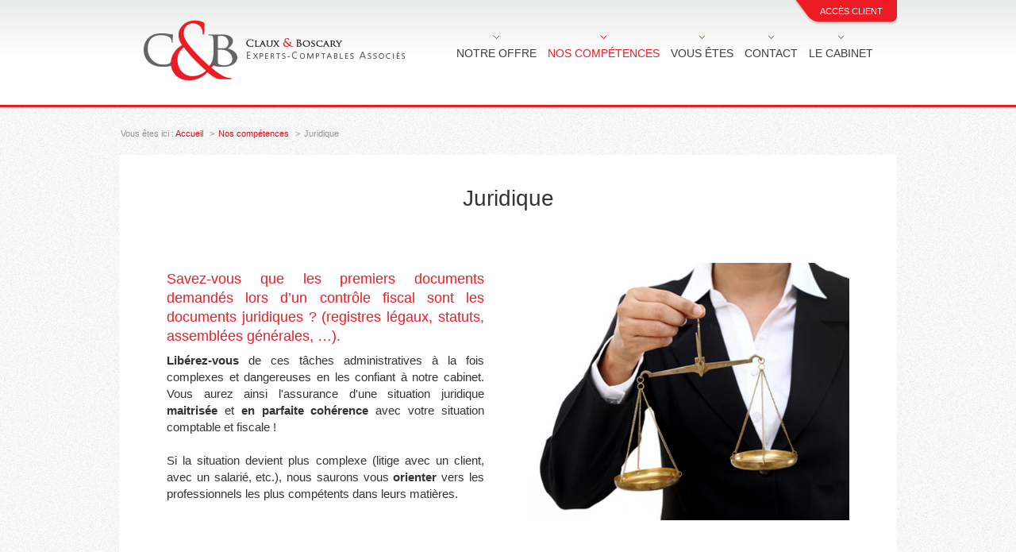

--- FILE ---
content_type: text/html
request_url: http://www.claux-boscary.fr/fr/page/juridique.php
body_size: 2542
content:
<!DOCTYPE html>
<html lang="fr">
<head>
    <meta charset="UTF-8" />
    <title>Gestion de vos documents juridiques – C&amp;B – Toulouse</title>
            <link rel="canonical" href="http://www.claux-boscary.fr/fr/page/juridique.php" />
        <meta name="description" content="Prise en charge par nos experts des documents juridiques de votre entreprise : registres légaux, statuts." />
    <meta name="keywords" content="" />
    <link rel="shortcut icon" href="https://www.claux-boscary.fr/favicon-c-et-b.ico" />
    <link rel="stylesheet" href="https://www.claux-boscary.fr/fr/assets/css/style-page.css" />
    <script src="https://www.claux-boscary.fr/fr/assets/js/script-page.js"></script>
    </head>
<body>
    <div id="header">
        <div class="wrapper">
            <div class="header-left left">
                                    <div>
                        <a href="https://www.claux-boscary.fr/fr/" title="Retour à l’accueil du site C&B" id="backHome">
                            <img src="https://www.claux-boscary.fr/assets/img/logo-c-et-b.png" height="77" alt="C&B" />
                        </a>
                    </div>
                            </div>
            <div class="header-right right">
                <a class="client-access right" id="client-access" href="javascript:;" title=""><span>Accès client</span></a>
                <form id="frm_acces_client" method="post" action="https://www.mon-espace-prive.fr/" target="_blank">
                    <input type="hidden" name="site" value="c-et-b"/>
                </form>
                    <ul>
                    <li>
                <a href="javascript:;" target="_self" title="">Notre offre</a>
                                    <ul>
                                    <li>
                <a href="https://www.claux-boscary.fr/fr/page/creer-reprendre-une-entreprise.php" target="_self" title="">Créer / Reprendre une entreprise</a>
                            </li>
                    <li>
                <a href="https://www.claux-boscary.fr/fr/page/votre-entreprise-au-quotidien-1.php" target="_self" title="">Votre entreprise au quotidien</a>
                            </li>
                    <li>
                <a href="https://www.claux-boscary.fr/fr/page/developper-votre-entreprise.php" target="_self" title="">Développer votre entreprise</a>
                            </li>
                            </ul>
                            </li>
                    <li class="hover">
                <a href="javascript:;" target="_self" title="">Nos compétences</a>
                                    <ul>
                                    <li>
                <a href="https://www.claux-boscary.fr/fr/page/comptabilite.php" target="_self" title="">Comptabilité</a>
                            </li>
                    <li class="hover">
                <a href="https://www.claux-boscary.fr/fr/page/juridique.php" target="_self" title="">Juridique</a>
                            </li>
                    <li>
                <a href="https://www.claux-boscary.fr/fr/page/social.php" target="_self" title="">Social</a>
                            </li>
                    <li>
                <a href="https://www.claux-boscary.fr/fr/page/patrimoine.php" target="_self" title="">Patrimoine</a>
                            </li>
                    <li>
                <a href="https://www.claux-boscary.fr/fr/page/formation.php" target="_self" title="">Formation</a>
                            </li>
                    <li>
                <a href="https://www.claux-boscary.fr/fr/page/commissariat-aux-comptes-audit.php" target="_self" title="">Commissariat aux comptes - Audit</a>
                            </li>
                    <li>
                <a href="https://www.claux-boscary.fr/fr/page/gestion.php" target="_self" title="">Gestion</a>
                            </li>
                            </ul>
                            </li>
                    <li>
                <a href="javascript:;" target="_self" title="">Vous êtes</a>
                                    <ul>
                                    <li>
                <a href="https://www.claux-boscary.fr/fr/page/artisans.php" target="_self" title="">Artisans</a>
                            </li>
                    <li>
                <a href="https://www.claux-boscary.fr/fr/page/commercants-chr.php" target="_self" title="">Commerçants & CHR</a>
                            </li>
                    <li>
                <a href="https://www.claux-boscary.fr/fr/page/professions-liberales.php" target="_self" title="">Professions libérales</a>
                            </li>
                    <li>
                <a href="https://www.claux-boscary.fr/fr/page/associations.php" target="_self" title="">Associations</a>
                            </li>
                    <li>
                <a href="https://www.claux-boscary.fr/fr/page/particuliers.php" target="_self" title="">Particuliers</a>
                            </li>
                    <li>
                <a href="https://www.claux-boscary.fr/fr/page/medical-paramedical.php" target="_self" title="">Médical & Paramédical</a>
                            </li>
                    <li>
                <a href="https://www.claux-boscary.fr/fr/page/batiment-tp.php" target="_self" title="">Bâtiment & TP</a>
                            </li>
                    <li>
                <a href="https://www.claux-boscary.fr/fr/page/pme.php" target="_self" title="">PME</a>
                            </li>
                    <li>
                <a href="https://www.claux-boscary.fr/fr/page/entreprises-innovantes.php" target="_self" title="">Entreprises Innovantes</a>
                            </li>
                            </ul>
                            </li>
                    <li>
                <a href="javascript:;" target="_self" title="">Contact</a>
                                    <ul>
                                    <li>
                <a href="https://www.claux-boscary.fr/fr/demander-un-devis.php" target="_self" title="">Demander un devis</a>
                            </li>
                    <li>
                <a href="https://www.claux-boscary.fr/fr/contactez-nous.php" target="_self" title="">Contactez-nous</a>
                            </li>
                            </ul>
                            </li>
                    <li>
                <a href="javascript:;" target="_self" title="">Le cabinet</a>
                                    <ul>
                                    <li>
                <a href="https://www.claux-boscary.fr/fr/page/presentation.php" target="_self" title="">Présentation</a>
                            </li>
                    <li>
                <a href="https://www.claux-boscary.fr/fr/page/les-equipes.php" target="_self" title="">Les Équipes</a>
                            </li>
                    <li>
                <a href="https://www.claux-boscary.fr/fr/page/temoignages.php" target="_self" title="">Témoignages</a>
                            </li>
                            </ul>
                            </li>
            </ul>
            </div>
        </div>
    </div>
        <div id="content">
            <div class="wrapper">
            <div id="breadcrumb">
        <ol itemprop="breadcrumb">
            <li itemscope="itemscope" itemtype="http://data-vocabulary.org/Breadcrumb">
                Vous êtes ici :                 <a href="https://www.claux-boscary.fr/fr/" itemprop="url"><span itemprop="title">Accueil</span></a>
            </li>
                                    <li itemscope="itemscope" itemtype="http://data-vocabulary.org/Breadcrumb">
                            <a href="javascript:;" itemprop="url"><span itemprop="title">Nos compétences</span></a>
                        </li>
                                            <li itemscope="itemscope" itemtype="http://data-vocabulary.org/Breadcrumb">
                            <span itemprop="title">Juridique</span>
                        </li>
                            </ol>
    </div>
        <div class="main-content">
            <h1>Juridique</h1>

            <div class="richtext page">
                <div class="row">
    <div class="col-sm-12 col-md-12">
        <hr style="border:0; height: 1px; background-color:transparent;" noshade="noshade" />
    </div>
</div>
    <div class="horizontal-gutter">
        <div class="row row-md-height row-sm-height">
            <div class="col-sm-6 col-md-6 col-sm-height col-md-height col-top">
<div class="row">
    <div class="col-sm-12 col-md-12">
        <h3 class="hGauche hStyleModule7">Savez-vous que les premiers documents demandés lors d’un contrôle fiscal sont les documents juridiques ? (registres légaux, statuts, assemblées générales, …).</h3>
    </div>
</div>
<div class="row">
    <div class="col-sm-12 col-md-12">
        <div class="pJustifie pStyleModule5"><strong>Lib&eacute;rez-vous </strong>de ces t&acirc;ches administratives &agrave; la fois complexes et dangereuses en les confiant &agrave; notre cabinet. Vous aurez ainsi l'assurance d'une situation juridique <strong>maitris&eacute;e </strong>et <strong>en parfaite coh&eacute;rence</strong> avec votre situation comptable et fiscale !<br /><br />Si la situation devient plus complexe (litige avec un client, avec un salari&eacute;, etc.), nous saurons vous<strong> orienter</strong> vers les professionnels les plus comp&eacute;tents dans leurs mati&egrave;res.<br /></div>
    </div>
</div>
            </div>
            <div class="col-sm-6 col-md-6 col-sm-height col-md-height col-top">
    <div class="row">
        <div class="col-sm-12 col-md-12">
            <p>
                    <img src="https://www.claux-boscary.fr/photos/nos-competences/2002/cetb-juridique2.jpg" alt="" title="" class="img-responsive center-block" />
            </p>
        </div>
    </div>
            </div>
        </div>
    </div>
            </div>
        </div>
    </div>
    </div>
    <div id="footer">
        <div class="wrapper">
            <ul>
                <li><a href="https://www.claux-boscary.fr/fr/plan-du-site.php" title="">Plan du site</a></li>
                <li>
                    <a href="https://www.claux-boscary.fr/fr/mentions-legales.php" title="">Mentions légales</a>
                </li>
                <li><a href="https://www.claux-boscary.fr/fr/contactez-nous.php" title="">Contact</a></li>
                <li class="agoravita">
                    <a href="http://www.agoravita.com" target="_blank" title="Création de site internet à Toulouse"><img src="https://www.claux-boscary.fr/assets/img/logo-agoravita.png" width="90" height="15" alt="agoravita" /></a>
                </li>
            </ul>
        </div>
    </div>
    <script>
  (function(i,s,o,g,r,a,m){i['GoogleAnalyticsObject']=r;i[r]=i[r]||function(){
  (i[r].q=i[r].q||[]).push(arguments)},i[r].l=1*new Date();a=s.createElement(o),
  m=s.getElementsByTagName(o)[0];a.async=1;a.src=g;m.parentNode.insertBefore(a,m)
  })(window,document,'script','//www.google-analytics.com/analytics.js','ga');
  ga('create', 'UA-64541429-1', 'www.claux-boscary.fr');
  ga('send', 'pageview');
</script>
    </body>
</html>


--- FILE ---
content_type: text/css
request_url: https://www.claux-boscary.fr/fr/assets/css/style-page.css
body_size: 16478
content:
/**
 * BOOTSTRAP - assets/css/frontend-c-et-b/bootstrap.css
 */

/*!
 * Bootstrap v3.2.0 (http://getbootstrap.com)
 * Copyright 2011-2014 Twitter, Inc.
 * Licensed under MIT (https://github.com/twbs/bootstrap/blob/master/LICENSE)
 */

/*!
 * Generated using the Bootstrap Customizer (http://getbootstrap.com/customize/?id=c74d415ddc562d6d0a74)
 * Config saved to config.json and https://gist.github.com/c74d415ddc562d6d0a74
 */
/*! normalize.css v3.0.1 | MIT License | git.io/normalize */
html {
  font-family: sans-serif;
  -ms-text-size-adjust: 100%;
  -webkit-text-size-adjust: 100%;
}
body {
  margin: 0;
}
article,
aside,
details,
figcaption,
figure,
footer,
header,
hgroup,
main,
nav,
section,
summary {
  display: block;
}
audio,
canvas,
progress,
video {
  display: inline-block;
  vertical-align: baseline;
}
audio:not([controls]) {
  display: none;
  height: 0;
}
[hidden],
template {
  display: none;
}
a {
  background: transparent;
}
a:active,
a:hover {
  outline: 0;
}
abbr[title] {
  border-bottom: 1px dotted;
}
b,
strong {
  font-weight: bold;
}
dfn {
  font-style: italic;
}
h1 {
  font-size: 2em;
  margin: 0.67em 0;
}
mark {
  background: #ff0;
  color: #000;
}
small {
  font-size: 80%;
}
sub,
sup {
  font-size: 75%;
  line-height: 0;
  position: relative;
  vertical-align: baseline;
}
sup {
  top: -0.5em;
}
sub {
  bottom: -0.25em;
}
img {
  border: 0;
}
svg:not(:root) {
  overflow: hidden;
}
figure {
  margin: 1em 40px;
}
hr {
  -moz-box-sizing: content-box;
  box-sizing: content-box;
  height: 0;
}
pre {
  overflow: auto;
}
code,
kbd,
pre,
samp {
  font-family: monospace, monospace;
  font-size: 1em;
}
button,
input,
optgroup,
select,
textarea {
  color: inherit;
  font: inherit;
  margin: 0;
}
button {
  overflow: visible;
}
button,
select {
  text-transform: none;
}
button,
html input[type="button"],
input[type="reset"],
input[type="submit"] {
  -webkit-appearance: button;
  cursor: pointer;
}
button[disabled],
html input[disabled] {
  cursor: default;
}
button::-moz-focus-inner,
input::-moz-focus-inner {
  border: 0;
  padding: 0;
}
input {
  line-height: normal;
}
input[type="checkbox"],
input[type="radio"] {
  box-sizing: border-box;
  padding: 0;
}
input[type="number"]::-webkit-inner-spin-button,
input[type="number"]::-webkit-outer-spin-button {
  height: auto;
}
input[type="search"] {
  -webkit-appearance: textfield;
  -moz-box-sizing: content-box;
  -webkit-box-sizing: content-box;
  box-sizing: content-box;
}
input[type="search"]::-webkit-search-cancel-button,
input[type="search"]::-webkit-search-decoration {
  -webkit-appearance: none;
}
fieldset {
  border: 1px solid #c0c0c0;
  margin: 0 2px;
  padding: 0.35em 0.625em 0.75em;
}
legend {
  border: 0;
  padding: 0;
}
textarea {
  overflow: auto;
}
optgroup {
  font-weight: bold;
}
table {
  border-collapse: collapse;
  border-spacing: 0;
}
td,
th {
  padding: 0;
}
* {
  -webkit-box-sizing: border-box;
  -moz-box-sizing: border-box;
  box-sizing: border-box;
}
*:before,
*:after {
  -webkit-box-sizing: border-box;
  -moz-box-sizing: border-box;
  box-sizing: border-box;
}
html {
  font-size: 10px;
  -webkit-tap-highlight-color: rgba(0, 0, 0, 0);
}
body {
  font-family: "Helvetica Neue", Helvetica, Arial, sans-serif;
  font-size: 14px;
  line-height: 1.42857143;
  color: #333333;
  background-color: #ffffff;
}
input,
button,
select,
textarea {
  font-family: inherit;
  font-size: inherit;
  line-height: inherit;
}
a {
  color: #428bca;
  text-decoration: none;
}
a:hover,
a:focus {
  color: #2a6496;
  text-decoration: underline;
}
a:focus {
  outline: thin dotted;
  outline: 5px auto -webkit-focus-ring-color;
  outline-offset: -2px;
}
figure {
  margin: 0;
}
img {
  vertical-align: middle;
}
.img-responsive {
  display: block;
  width: 100% \9;
  max-width: 100%;
  height: auto;
}
.img-rounded {
  border-radius: 6px;
}
.img-thumbnail {
  padding: 4px;
  line-height: 1.42857143;
  background-color: #ffffff;
  border: 1px solid #dddddd;
  border-radius: 4px;
  -webkit-transition: all 0.2s ease-in-out;
  -o-transition: all 0.2s ease-in-out;
  transition: all 0.2s ease-in-out;
  display: inline-block;
  width: 100% \9;
  max-width: 100%;
  height: auto;
}
.img-circle {
  border-radius: 50%;
}
hr {
  margin-top: 20px;
  margin-bottom: 20px;
  border: 0;
  border-top: 1px solid #eeeeee;
}
.sr-only {
  position: absolute;
  width: 1px;
  height: 1px;
  margin: -1px;
  padding: 0;
  overflow: hidden;
  clip: rect(0, 0, 0, 0);
  border: 0;
}
.sr-only-focusable:active,
.sr-only-focusable:focus {
  position: static;
  width: auto;
  height: auto;
  margin: 0;
  overflow: visible;
  clip: auto;
}
h1,
h2,
h3,
h4,
h5,
h6,
.h1,
.h2,
.h3,
.h4,
.h5,
.h6 {
  font-family: inherit;
  font-weight: 500;
  line-height: 1.1;
  color: inherit;
}
h1 small,
h2 small,
h3 small,
h4 small,
h5 small,
h6 small,
.h1 small,
.h2 small,
.h3 small,
.h4 small,
.h5 small,
.h6 small,
h1 .small,
h2 .small,
h3 .small,
h4 .small,
h5 .small,
h6 .small,
.h1 .small,
.h2 .small,
.h3 .small,
.h4 .small,
.h5 .small,
.h6 .small {
  font-weight: normal;
  line-height: 1;
  color: #777777;
}
h1,
.h1,
h2,
.h2,
h3,
.h3 {
  margin-top: 20px;
  margin-bottom: 10px;
}
h1 small,
.h1 small,
h2 small,
.h2 small,
h3 small,
.h3 small,
h1 .small,
.h1 .small,
h2 .small,
.h2 .small,
h3 .small,
.h3 .small {
  font-size: 65%;
}
h4,
.h4,
h5,
.h5,
h6,
.h6 {
  margin-top: 10px;
  margin-bottom: 10px;
}
h4 small,
.h4 small,
h5 small,
.h5 small,
h6 small,
.h6 small,
h4 .small,
.h4 .small,
h5 .small,
.h5 .small,
h6 .small,
.h6 .small {
  font-size: 75%;
}
h1,
.h1 {
  font-size: 36px;
}
h2,
.h2 {
  font-size: 30px;
}
h3,
.h3 {
  font-size: 24px;
}
h4,
.h4 {
  font-size: 18px;
}
h5,
.h5 {
  font-size: 14px;
}
h6,
.h6 {
  font-size: 12px;
}
p {
  margin: 0 0 10px;
}
.lead {
  margin-bottom: 20px;
  font-size: 16px;
  font-weight: 300;
  line-height: 1.4;
}
@media (min-width: 768px) {
  .lead {
    font-size: 21px;
  }
}
small,
.small {
  font-size: 85%;
}
cite {
  font-style: normal;
}
mark,
.mark {
  background-color: #fcf8e3;
  padding: .2em;
}
.text-left {
  text-align: left;
}
.text-right {
  text-align: right;
}
.text-center {
  text-align: center;
}
.text-justify {
  text-align: justify;
}
.text-nowrap {
  white-space: nowrap;
}
.text-lowercase {
  text-transform: lowercase;
}
.text-uppercase {
  text-transform: uppercase;
}
.text-capitalize {
  text-transform: capitalize;
}
.text-muted {
  color: #777777;
}
.text-primary {
  color: #428bca;
}
a.text-primary:hover {
  color: #3071a9;
}
.text-success {
  color: #3c763d;
}
a.text-success:hover {
  color: #2b542c;
}
.text-info {
  color: #31708f;
}
a.text-info:hover {
  color: #245269;
}
.text-warning {
  color: #8a6d3b;
}
a.text-warning:hover {
  color: #66512c;
}
.text-danger {
  color: #a94442;
}
a.text-danger:hover {
  color: #843534;
}
.bg-primary {
  color: #fff;
  background-color: #428bca;
}
a.bg-primary:hover {
  background-color: #3071a9;
}
.bg-success {
  background-color: #dff0d8;
}
a.bg-success:hover {
  background-color: #c1e2b3;
}
.bg-info {
  background-color: #d9edf7;
}
a.bg-info:hover {
  background-color: #afd9ee;
}
.bg-warning {
  background-color: #fcf8e3;
}
a.bg-warning:hover {
  background-color: #f7ecb5;
}
.bg-danger {
  background-color: #f2dede;
}
a.bg-danger:hover {
  background-color: #e4b9b9;
}
.page-header {
  padding-bottom: 9px;
  margin: 40px 0 20px;
  border-bottom: 1px solid #eeeeee;
}
ul,
ol {
  margin-top: 0;
  margin-bottom: 10px;
}
ul ul,
ol ul,
ul ol,
ol ol {
  margin-bottom: 0;
}
.list-unstyled {
  padding-left: 0;
  list-style: none;
}
.list-inline {
  padding-left: 0;
  list-style: none;
  margin-left: -5px;
}
.list-inline > li {
  display: inline-block;
  padding-left: 5px;
  padding-right: 5px;
}
dl {
  margin-top: 0;
  margin-bottom: 20px;
}
dt,
dd {
  line-height: 1.42857143;
}
dt {
  font-weight: bold;
}
dd {
  margin-left: 0;
}
@media (min-width: 768px) {
  .dl-horizontal dt {
    float: left;
    width: 160px;
    clear: left;
    text-align: right;
    overflow: hidden;
    text-overflow: ellipsis;
    white-space: nowrap;
  }
  .dl-horizontal dd {
    margin-left: 180px;
  }
}
abbr[title],
abbr[data-original-title] {
  cursor: help;
  border-bottom: 1px dotted #777777;
}
.initialism {
  font-size: 90%;
  text-transform: uppercase;
}
blockquote {
  padding: 10px 20px;
  margin: 0 0 20px;
  font-size: 17.5px;
  border-left: 5px solid #eeeeee;
}
blockquote p:last-child,
blockquote ul:last-child,
blockquote ol:last-child {
  margin-bottom: 0;
}
blockquote footer,
blockquote small,
blockquote .small {
  display: block;
  font-size: 80%;
  line-height: 1.42857143;
  color: #777777;
}
blockquote footer:before,
blockquote small:before,
blockquote .small:before {
  content: '\2014 \00A0';
}
.blockquote-reverse,
blockquote.pull-right {
  padding-right: 15px;
  padding-left: 0;
  border-right: 5px solid #eeeeee;
  border-left: 0;
  text-align: right;
}
.blockquote-reverse footer:before,
blockquote.pull-right footer:before,
.blockquote-reverse small:before,
blockquote.pull-right small:before,
.blockquote-reverse .small:before,
blockquote.pull-right .small:before {
  content: '';
}
.blockquote-reverse footer:after,
blockquote.pull-right footer:after,
.blockquote-reverse small:after,
blockquote.pull-right small:after,
.blockquote-reverse .small:after,
blockquote.pull-right .small:after {
  content: '\00A0 \2014';
}
blockquote:before,
blockquote:after {
  content: "";
}
address {
  margin-bottom: 20px;
  font-style: normal;
  line-height: 1.42857143;
}
.container {
  margin-right: auto;
  margin-left: auto;
  padding-left: 15px;
  padding-right: 15px;
}
@media (min-width: 768px) {
  .container {
    width: 750px;
  }
}
@media (min-width: 992px) {
  .container {
    width: 970px;
  }
}
@media (min-width: 1200px) {
  .container {
    width: 1170px;
  }
}
.container-fluid {
  margin-right: auto;
  margin-left: auto;
  padding-left: 15px;
  padding-right: 15px;
}
.row {
  margin-left: -15px;
  margin-right: -15px;
}
.col-xs-1, .col-sm-1, .col-md-1, .col-lg-1, .col-xs-2, .col-sm-2, .col-md-2, .col-lg-2, .col-xs-3, .col-sm-3, .col-md-3, .col-lg-3, .col-xs-4, .col-sm-4, .col-md-4, .col-lg-4, .col-xs-5, .col-sm-5, .col-md-5, .col-lg-5, .col-xs-6, .col-sm-6, .col-md-6, .col-lg-6, .col-xs-7, .col-sm-7, .col-md-7, .col-lg-7, .col-xs-8, .col-sm-8, .col-md-8, .col-lg-8, .col-xs-9, .col-sm-9, .col-md-9, .col-lg-9, .col-xs-10, .col-sm-10, .col-md-10, .col-lg-10, .col-xs-11, .col-sm-11, .col-md-11, .col-lg-11, .col-xs-12, .col-sm-12, .col-md-12, .col-lg-12 {
  position: relative;
  min-height: 1px;
  padding-left: 15px;
  padding-right: 15px;
}
.col-xs-1, .col-xs-2, .col-xs-3, .col-xs-4, .col-xs-5, .col-xs-6, .col-xs-7, .col-xs-8, .col-xs-9, .col-xs-10, .col-xs-11, .col-xs-12 {
  float: left;
}
.col-xs-12 {
  width: 100%;
}
.col-xs-11 {
  width: 91.66666667%;
}
.col-xs-10 {
  width: 83.33333333%;
}
.col-xs-9 {
  width: 75%;
}
.col-xs-8 {
  width: 66.66666667%;
}
.col-xs-7 {
  width: 58.33333333%;
}
.col-xs-6 {
  width: 50%;
}
.col-xs-5 {
  width: 41.66666667%;
}
.col-xs-4 {
  width: 33.33333333%;
}
.col-xs-3 {
  width: 25%;
}
.col-xs-2 {
  width: 16.66666667%;
}
.col-xs-1 {
  width: 8.33333333%;
}
.col-xs-pull-12 {
  right: 100%;
}
.col-xs-pull-11 {
  right: 91.66666667%;
}
.col-xs-pull-10 {
  right: 83.33333333%;
}
.col-xs-pull-9 {
  right: 75%;
}
.col-xs-pull-8 {
  right: 66.66666667%;
}
.col-xs-pull-7 {
  right: 58.33333333%;
}
.col-xs-pull-6 {
  right: 50%;
}
.col-xs-pull-5 {
  right: 41.66666667%;
}
.col-xs-pull-4 {
  right: 33.33333333%;
}
.col-xs-pull-3 {
  right: 25%;
}
.col-xs-pull-2 {
  right: 16.66666667%;
}
.col-xs-pull-1 {
  right: 8.33333333%;
}
.col-xs-pull-0 {
  right: auto;
}
.col-xs-push-12 {
  left: 100%;
}
.col-xs-push-11 {
  left: 91.66666667%;
}
.col-xs-push-10 {
  left: 83.33333333%;
}
.col-xs-push-9 {
  left: 75%;
}
.col-xs-push-8 {
  left: 66.66666667%;
}
.col-xs-push-7 {
  left: 58.33333333%;
}
.col-xs-push-6 {
  left: 50%;
}
.col-xs-push-5 {
  left: 41.66666667%;
}
.col-xs-push-4 {
  left: 33.33333333%;
}
.col-xs-push-3 {
  left: 25%;
}
.col-xs-push-2 {
  left: 16.66666667%;
}
.col-xs-push-1 {
  left: 8.33333333%;
}
.col-xs-push-0 {
  left: auto;
}
.col-xs-offset-12 {
  margin-left: 100%;
}
.col-xs-offset-11 {
  margin-left: 91.66666667%;
}
.col-xs-offset-10 {
  margin-left: 83.33333333%;
}
.col-xs-offset-9 {
  margin-left: 75%;
}
.col-xs-offset-8 {
  margin-left: 66.66666667%;
}
.col-xs-offset-7 {
  margin-left: 58.33333333%;
}
.col-xs-offset-6 {
  margin-left: 50%;
}
.col-xs-offset-5 {
  margin-left: 41.66666667%;
}
.col-xs-offset-4 {
  margin-left: 33.33333333%;
}
.col-xs-offset-3 {
  margin-left: 25%;
}
.col-xs-offset-2 {
  margin-left: 16.66666667%;
}
.col-xs-offset-1 {
  margin-left: 8.33333333%;
}
.col-xs-offset-0 {
  margin-left: 0%;
}
@media (min-width: 768px) {
  .col-sm-1, .col-sm-2, .col-sm-3, .col-sm-4, .col-sm-5, .col-sm-6, .col-sm-7, .col-sm-8, .col-sm-9, .col-sm-10, .col-sm-11, .col-sm-12 {
    float: left;
  }
  .col-sm-12 {
    width: 100%;
  }
  .col-sm-11 {
    width: 91.66666667%;
  }
  .col-sm-10 {
    width: 83.33333333%;
  }
  .col-sm-9 {
    width: 75%;
  }
  .col-sm-8 {
    width: 66.66666667%;
  }
  .col-sm-7 {
    width: 58.33333333%;
  }
  .col-sm-6 {
    width: 50%;
  }
  .col-sm-5 {
    width: 41.66666667%;
  }
  .col-sm-4 {
    width: 33.33333333%;
  }
  .col-sm-3 {
    width: 25%;
  }
  .col-sm-2 {
    width: 16.66666667%;
  }
  .col-sm-1 {
    width: 8.33333333%;
  }
  .col-sm-pull-12 {
    right: 100%;
  }
  .col-sm-pull-11 {
    right: 91.66666667%;
  }
  .col-sm-pull-10 {
    right: 83.33333333%;
  }
  .col-sm-pull-9 {
    right: 75%;
  }
  .col-sm-pull-8 {
    right: 66.66666667%;
  }
  .col-sm-pull-7 {
    right: 58.33333333%;
  }
  .col-sm-pull-6 {
    right: 50%;
  }
  .col-sm-pull-5 {
    right: 41.66666667%;
  }
  .col-sm-pull-4 {
    right: 33.33333333%;
  }
  .col-sm-pull-3 {
    right: 25%;
  }
  .col-sm-pull-2 {
    right: 16.66666667%;
  }
  .col-sm-pull-1 {
    right: 8.33333333%;
  }
  .col-sm-pull-0 {
    right: auto;
  }
  .col-sm-push-12 {
    left: 100%;
  }
  .col-sm-push-11 {
    left: 91.66666667%;
  }
  .col-sm-push-10 {
    left: 83.33333333%;
  }
  .col-sm-push-9 {
    left: 75%;
  }
  .col-sm-push-8 {
    left: 66.66666667%;
  }
  .col-sm-push-7 {
    left: 58.33333333%;
  }
  .col-sm-push-6 {
    left: 50%;
  }
  .col-sm-push-5 {
    left: 41.66666667%;
  }
  .col-sm-push-4 {
    left: 33.33333333%;
  }
  .col-sm-push-3 {
    left: 25%;
  }
  .col-sm-push-2 {
    left: 16.66666667%;
  }
  .col-sm-push-1 {
    left: 8.33333333%;
  }
  .col-sm-push-0 {
    left: auto;
  }
  .col-sm-offset-12 {
    margin-left: 100%;
  }
  .col-sm-offset-11 {
    margin-left: 91.66666667%;
  }
  .col-sm-offset-10 {
    margin-left: 83.33333333%;
  }
  .col-sm-offset-9 {
    margin-left: 75%;
  }
  .col-sm-offset-8 {
    margin-left: 66.66666667%;
  }
  .col-sm-offset-7 {
    margin-left: 58.33333333%;
  }
  .col-sm-offset-6 {
    margin-left: 50%;
  }
  .col-sm-offset-5 {
    margin-left: 41.66666667%;
  }
  .col-sm-offset-4 {
    margin-left: 33.33333333%;
  }
  .col-sm-offset-3 {
    margin-left: 25%;
  }
  .col-sm-offset-2 {
    margin-left: 16.66666667%;
  }
  .col-sm-offset-1 {
    margin-left: 8.33333333%;
  }
  .col-sm-offset-0 {
    margin-left: 0%;
  }
}
@media (min-width: 992px) {
  .col-md-1, .col-md-2, .col-md-3, .col-md-4, .col-md-5, .col-md-6, .col-md-7, .col-md-8, .col-md-9, .col-md-10, .col-md-11, .col-md-12 {
    float: left;
  }
  .col-md-12 {
    width: 100%;
  }
  .col-md-11 {
    width: 91.66666667%;
  }
  .col-md-10 {
    width: 83.33333333%;
  }
  .col-md-9 {
    width: 75%;
  }
  .col-md-8 {
    width: 66.66666667%;
  }
  .col-md-7 {
    width: 58.33333333%;
  }
  .col-md-6 {
    width: 50%;
  }
  .col-md-5 {
    width: 41.66666667%;
  }
  .col-md-4 {
    width: 33.33333333%;
  }
  .col-md-3 {
    width: 25%;
  }
  .col-md-2 {
    width: 16.66666667%;
  }
  .col-md-1 {
    width: 8.33333333%;
  }
  .col-md-pull-12 {
    right: 100%;
  }
  .col-md-pull-11 {
    right: 91.66666667%;
  }
  .col-md-pull-10 {
    right: 83.33333333%;
  }
  .col-md-pull-9 {
    right: 75%;
  }
  .col-md-pull-8 {
    right: 66.66666667%;
  }
  .col-md-pull-7 {
    right: 58.33333333%;
  }
  .col-md-pull-6 {
    right: 50%;
  }
  .col-md-pull-5 {
    right: 41.66666667%;
  }
  .col-md-pull-4 {
    right: 33.33333333%;
  }
  .col-md-pull-3 {
    right: 25%;
  }
  .col-md-pull-2 {
    right: 16.66666667%;
  }
  .col-md-pull-1 {
    right: 8.33333333%;
  }
  .col-md-pull-0 {
    right: auto;
  }
  .col-md-push-12 {
    left: 100%;
  }
  .col-md-push-11 {
    left: 91.66666667%;
  }
  .col-md-push-10 {
    left: 83.33333333%;
  }
  .col-md-push-9 {
    left: 75%;
  }
  .col-md-push-8 {
    left: 66.66666667%;
  }
  .col-md-push-7 {
    left: 58.33333333%;
  }
  .col-md-push-6 {
    left: 50%;
  }
  .col-md-push-5 {
    left: 41.66666667%;
  }
  .col-md-push-4 {
    left: 33.33333333%;
  }
  .col-md-push-3 {
    left: 25%;
  }
  .col-md-push-2 {
    left: 16.66666667%;
  }
  .col-md-push-1 {
    left: 8.33333333%;
  }
  .col-md-push-0 {
    left: auto;
  }
  .col-md-offset-12 {
    margin-left: 100%;
  }
  .col-md-offset-11 {
    margin-left: 91.66666667%;
  }
  .col-md-offset-10 {
    margin-left: 83.33333333%;
  }
  .col-md-offset-9 {
    margin-left: 75%;
  }
  .col-md-offset-8 {
    margin-left: 66.66666667%;
  }
  .col-md-offset-7 {
    margin-left: 58.33333333%;
  }
  .col-md-offset-6 {
    margin-left: 50%;
  }
  .col-md-offset-5 {
    margin-left: 41.66666667%;
  }
  .col-md-offset-4 {
    margin-left: 33.33333333%;
  }
  .col-md-offset-3 {
    margin-left: 25%;
  }
  .col-md-offset-2 {
    margin-left: 16.66666667%;
  }
  .col-md-offset-1 {
    margin-left: 8.33333333%;
  }
  .col-md-offset-0 {
    margin-left: 0%;
  }
}
@media (min-width: 1200px) {
  .col-lg-1, .col-lg-2, .col-lg-3, .col-lg-4, .col-lg-5, .col-lg-6, .col-lg-7, .col-lg-8, .col-lg-9, .col-lg-10, .col-lg-11, .col-lg-12 {
    float: left;
  }
  .col-lg-12 {
    width: 100%;
  }
  .col-lg-11 {
    width: 91.66666667%;
  }
  .col-lg-10 {
    width: 83.33333333%;
  }
  .col-lg-9 {
    width: 75%;
  }
  .col-lg-8 {
    width: 66.66666667%;
  }
  .col-lg-7 {
    width: 58.33333333%;
  }
  .col-lg-6 {
    width: 50%;
  }
  .col-lg-5 {
    width: 41.66666667%;
  }
  .col-lg-4 {
    width: 33.33333333%;
  }
  .col-lg-3 {
    width: 25%;
  }
  .col-lg-2 {
    width: 16.66666667%;
  }
  .col-lg-1 {
    width: 8.33333333%;
  }
  .col-lg-pull-12 {
    right: 100%;
  }
  .col-lg-pull-11 {
    right: 91.66666667%;
  }
  .col-lg-pull-10 {
    right: 83.33333333%;
  }
  .col-lg-pull-9 {
    right: 75%;
  }
  .col-lg-pull-8 {
    right: 66.66666667%;
  }
  .col-lg-pull-7 {
    right: 58.33333333%;
  }
  .col-lg-pull-6 {
    right: 50%;
  }
  .col-lg-pull-5 {
    right: 41.66666667%;
  }
  .col-lg-pull-4 {
    right: 33.33333333%;
  }
  .col-lg-pull-3 {
    right: 25%;
  }
  .col-lg-pull-2 {
    right: 16.66666667%;
  }
  .col-lg-pull-1 {
    right: 8.33333333%;
  }
  .col-lg-pull-0 {
    right: auto;
  }
  .col-lg-push-12 {
    left: 100%;
  }
  .col-lg-push-11 {
    left: 91.66666667%;
  }
  .col-lg-push-10 {
    left: 83.33333333%;
  }
  .col-lg-push-9 {
    left: 75%;
  }
  .col-lg-push-8 {
    left: 66.66666667%;
  }
  .col-lg-push-7 {
    left: 58.33333333%;
  }
  .col-lg-push-6 {
    left: 50%;
  }
  .col-lg-push-5 {
    left: 41.66666667%;
  }
  .col-lg-push-4 {
    left: 33.33333333%;
  }
  .col-lg-push-3 {
    left: 25%;
  }
  .col-lg-push-2 {
    left: 16.66666667%;
  }
  .col-lg-push-1 {
    left: 8.33333333%;
  }
  .col-lg-push-0 {
    left: auto;
  }
  .col-lg-offset-12 {
    margin-left: 100%;
  }
  .col-lg-offset-11 {
    margin-left: 91.66666667%;
  }
  .col-lg-offset-10 {
    margin-left: 83.33333333%;
  }
  .col-lg-offset-9 {
    margin-left: 75%;
  }
  .col-lg-offset-8 {
    margin-left: 66.66666667%;
  }
  .col-lg-offset-7 {
    margin-left: 58.33333333%;
  }
  .col-lg-offset-6 {
    margin-left: 50%;
  }
  .col-lg-offset-5 {
    margin-left: 41.66666667%;
  }
  .col-lg-offset-4 {
    margin-left: 33.33333333%;
  }
  .col-lg-offset-3 {
    margin-left: 25%;
  }
  .col-lg-offset-2 {
    margin-left: 16.66666667%;
  }
  .col-lg-offset-1 {
    margin-left: 8.33333333%;
  }
  .col-lg-offset-0 {
    margin-left: 0%;
  }
}
table {
  background-color: transparent;
}
th {
  text-align: left;
}
.table {
  width: 100%;
  max-width: 100%;
  margin-bottom: 20px;
}
.table > thead > tr > th,
.table > tbody > tr > th,
.table > tfoot > tr > th,
.table > thead > tr > td,
.table > tbody > tr > td,
.table > tfoot > tr > td {
  padding: 8px;
  line-height: 1.42857143;
  vertical-align: top;
  border-top: 1px solid #dddddd;
}
.table > thead > tr > th {
  vertical-align: bottom;
  border-bottom: 2px solid #dddddd;
}
.table > caption + thead > tr:first-child > th,
.table > colgroup + thead > tr:first-child > th,
.table > thead:first-child > tr:first-child > th,
.table > caption + thead > tr:first-child > td,
.table > colgroup + thead > tr:first-child > td,
.table > thead:first-child > tr:first-child > td {
  border-top: 0;
}
.table > tbody + tbody {
  border-top: 2px solid #dddddd;
}
.table .table {
  background-color: #ffffff;
}
.table-condensed > thead > tr > th,
.table-condensed > tbody > tr > th,
.table-condensed > tfoot > tr > th,
.table-condensed > thead > tr > td,
.table-condensed > tbody > tr > td,
.table-condensed > tfoot > tr > td {
  padding: 5px;
}
.table-bordered {
  border: 1px solid #dddddd;
}
.table-bordered > thead > tr > th,
.table-bordered > tbody > tr > th,
.table-bordered > tfoot > tr > th,
.table-bordered > thead > tr > td,
.table-bordered > tbody > tr > td,
.table-bordered > tfoot > tr > td {
  border: 1px solid #dddddd;
}
.table-bordered > thead > tr > th,
.table-bordered > thead > tr > td {
  border-bottom-width: 2px;
}
.table-striped > tbody > tr:nth-child(odd) > td,
.table-striped > tbody > tr:nth-child(odd) > th {
  background-color: #f9f9f9;
}
.table-hover > tbody > tr:hover > td,
.table-hover > tbody > tr:hover > th {
  background-color: #f5f5f5;
}
table col[class*="col-"] {
  position: static;
  float: none;
  display: table-column;
}
table td[class*="col-"],
table th[class*="col-"] {
  position: static;
  float: none;
  display: table-cell;
}
.table > thead > tr > td.active,
.table > tbody > tr > td.active,
.table > tfoot > tr > td.active,
.table > thead > tr > th.active,
.table > tbody > tr > th.active,
.table > tfoot > tr > th.active,
.table > thead > tr.active > td,
.table > tbody > tr.active > td,
.table > tfoot > tr.active > td,
.table > thead > tr.active > th,
.table > tbody > tr.active > th,
.table > tfoot > tr.active > th {
  background-color: #f5f5f5;
}
.table-hover > tbody > tr > td.active:hover,
.table-hover > tbody > tr > th.active:hover,
.table-hover > tbody > tr.active:hover > td,
.table-hover > tbody > tr:hover > .active,
.table-hover > tbody > tr.active:hover > th {
  background-color: #e8e8e8;
}
.table > thead > tr > td.success,
.table > tbody > tr > td.success,
.table > tfoot > tr > td.success,
.table > thead > tr > th.success,
.table > tbody > tr > th.success,
.table > tfoot > tr > th.success,
.table > thead > tr.success > td,
.table > tbody > tr.success > td,
.table > tfoot > tr.success > td,
.table > thead > tr.success > th,
.table > tbody > tr.success > th,
.table > tfoot > tr.success > th {
  background-color: #dff0d8;
}
.table-hover > tbody > tr > td.success:hover,
.table-hover > tbody > tr > th.success:hover,
.table-hover > tbody > tr.success:hover > td,
.table-hover > tbody > tr:hover > .success,
.table-hover > tbody > tr.success:hover > th {
  background-color: #d0e9c6;
}
.table > thead > tr > td.info,
.table > tbody > tr > td.info,
.table > tfoot > tr > td.info,
.table > thead > tr > th.info,
.table > tbody > tr > th.info,
.table > tfoot > tr > th.info,
.table > thead > tr.info > td,
.table > tbody > tr.info > td,
.table > tfoot > tr.info > td,
.table > thead > tr.info > th,
.table > tbody > tr.info > th,
.table > tfoot > tr.info > th {
  background-color: #d9edf7;
}
.table-hover > tbody > tr > td.info:hover,
.table-hover > tbody > tr > th.info:hover,
.table-hover > tbody > tr.info:hover > td,
.table-hover > tbody > tr:hover > .info,
.table-hover > tbody > tr.info:hover > th {
  background-color: #c4e3f3;
}
.table > thead > tr > td.warning,
.table > tbody > tr > td.warning,
.table > tfoot > tr > td.warning,
.table > thead > tr > th.warning,
.table > tbody > tr > th.warning,
.table > tfoot > tr > th.warning,
.table > thead > tr.warning > td,
.table > tbody > tr.warning > td,
.table > tfoot > tr.warning > td,
.table > thead > tr.warning > th,
.table > tbody > tr.warning > th,
.table > tfoot > tr.warning > th {
  background-color: #fcf8e3;
}
.table-hover > tbody > tr > td.warning:hover,
.table-hover > tbody > tr > th.warning:hover,
.table-hover > tbody > tr.warning:hover > td,
.table-hover > tbody > tr:hover > .warning,
.table-hover > tbody > tr.warning:hover > th {
  background-color: #faf2cc;
}
.table > thead > tr > td.danger,
.table > tbody > tr > td.danger,
.table > tfoot > tr > td.danger,
.table > thead > tr > th.danger,
.table > tbody > tr > th.danger,
.table > tfoot > tr > th.danger,
.table > thead > tr.danger > td,
.table > tbody > tr.danger > td,
.table > tfoot > tr.danger > td,
.table > thead > tr.danger > th,
.table > tbody > tr.danger > th,
.table > tfoot > tr.danger > th {
  background-color: #f2dede;
}
.table-hover > tbody > tr > td.danger:hover,
.table-hover > tbody > tr > th.danger:hover,
.table-hover > tbody > tr.danger:hover > td,
.table-hover > tbody > tr:hover > .danger,
.table-hover > tbody > tr.danger:hover > th {
  background-color: #ebcccc;
}
@media screen and (max-width: 767px) {
  .table-responsive {
    width: 100%;
    margin-bottom: 15px;
    overflow-y: hidden;
    overflow-x: auto;
    -ms-overflow-style: -ms-autohiding-scrollbar;
    border: 1px solid #dddddd;
    -webkit-overflow-scrolling: touch;
  }
  .table-responsive > .table {
    margin-bottom: 0;
  }
  .table-responsive > .table > thead > tr > th,
  .table-responsive > .table > tbody > tr > th,
  .table-responsive > .table > tfoot > tr > th,
  .table-responsive > .table > thead > tr > td,
  .table-responsive > .table > tbody > tr > td,
  .table-responsive > .table > tfoot > tr > td {
    white-space: nowrap;
  }
  .table-responsive > .table-bordered {
    border: 0;
  }
  .table-responsive > .table-bordered > thead > tr > th:first-child,
  .table-responsive > .table-bordered > tbody > tr > th:first-child,
  .table-responsive > .table-bordered > tfoot > tr > th:first-child,
  .table-responsive > .table-bordered > thead > tr > td:first-child,
  .table-responsive > .table-bordered > tbody > tr > td:first-child,
  .table-responsive > .table-bordered > tfoot > tr > td:first-child {
    border-left: 0;
  }
  .table-responsive > .table-bordered > thead > tr > th:last-child,
  .table-responsive > .table-bordered > tbody > tr > th:last-child,
  .table-responsive > .table-bordered > tfoot > tr > th:last-child,
  .table-responsive > .table-bordered > thead > tr > td:last-child,
  .table-responsive > .table-bordered > tbody > tr > td:last-child,
  .table-responsive > .table-bordered > tfoot > tr > td:last-child {
    border-right: 0;
  }
  .table-responsive > .table-bordered > tbody > tr:last-child > th,
  .table-responsive > .table-bordered > tfoot > tr:last-child > th,
  .table-responsive > .table-bordered > tbody > tr:last-child > td,
  .table-responsive > .table-bordered > tfoot > tr:last-child > td {
    border-bottom: 0;
  }
}
.btn {
  display: inline-block;
  margin-bottom: 0;
  font-weight: normal;
  text-align: center;
  vertical-align: middle;
  cursor: pointer;
  background-image: none;
  border: 1px solid transparent;
  white-space: nowrap;
  padding: 6px 12px;
  font-size: 14px;
  line-height: 1.42857143;
  border-radius: 4px;
  -webkit-user-select: none;
  -moz-user-select: none;
  -ms-user-select: none;
  user-select: none;
}
.btn:focus,
.btn:active:focus,
.btn.active:focus {
  outline: thin dotted;
  outline: 5px auto -webkit-focus-ring-color;
  outline-offset: -2px;
}
.btn:hover,
.btn:focus {
  color: #333333;
  text-decoration: none;
}
.btn:active,
.btn.active {
  outline: 0;
  background-image: none;
  -webkit-box-shadow: inset 0 3px 5px rgba(0, 0, 0, 0.125);
  box-shadow: inset 0 3px 5px rgba(0, 0, 0, 0.125);
}
.btn.disabled,
.btn[disabled],
fieldset[disabled] .btn {
  cursor: not-allowed;
  pointer-events: none;
  opacity: 0.65;
  filter: alpha(opacity=65);
  -webkit-box-shadow: none;
  box-shadow: none;
}
.btn-default {
  color: #333333;
  background-color: #ffffff;
  border-color: #cccccc;
}
.btn-default:hover,
.btn-default:focus,
.btn-default:active,
.btn-default.active,
.open > .dropdown-toggle.btn-default {
  color: #333333;
  background-color: #e6e6e6;
  border-color: #adadad;
}
.btn-default:active,
.btn-default.active,
.open > .dropdown-toggle.btn-default {
  background-image: none;
}
.btn-default.disabled,
.btn-default[disabled],
fieldset[disabled] .btn-default,
.btn-default.disabled:hover,
.btn-default[disabled]:hover,
fieldset[disabled] .btn-default:hover,
.btn-default.disabled:focus,
.btn-default[disabled]:focus,
fieldset[disabled] .btn-default:focus,
.btn-default.disabled:active,
.btn-default[disabled]:active,
fieldset[disabled] .btn-default:active,
.btn-default.disabled.active,
.btn-default[disabled].active,
fieldset[disabled] .btn-default.active {
  background-color: #ffffff;
  border-color: #cccccc;
}
.btn-default .badge {
  color: #ffffff;
  background-color: #333333;
}
.btn-primary {
  color: #ffffff;
  background-color: #428bca;
  border-color: #357ebd;
}
.btn-primary:hover,
.btn-primary:focus,
.btn-primary:active,
.btn-primary.active,
.open > .dropdown-toggle.btn-primary {
  color: #ffffff;
  background-color: #3071a9;
  border-color: #285e8e;
}
.btn-primary:active,
.btn-primary.active,
.open > .dropdown-toggle.btn-primary {
  background-image: none;
}
.btn-primary.disabled,
.btn-primary[disabled],
fieldset[disabled] .btn-primary,
.btn-primary.disabled:hover,
.btn-primary[disabled]:hover,
fieldset[disabled] .btn-primary:hover,
.btn-primary.disabled:focus,
.btn-primary[disabled]:focus,
fieldset[disabled] .btn-primary:focus,
.btn-primary.disabled:active,
.btn-primary[disabled]:active,
fieldset[disabled] .btn-primary:active,
.btn-primary.disabled.active,
.btn-primary[disabled].active,
fieldset[disabled] .btn-primary.active {
  background-color: #428bca;
  border-color: #357ebd;
}
.btn-primary .badge {
  color: #428bca;
  background-color: #ffffff;
}
.btn-success {
  color: #ffffff;
  background-color: #5cb85c;
  border-color: #4cae4c;
}
.btn-success:hover,
.btn-success:focus,
.btn-success:active,
.btn-success.active,
.open > .dropdown-toggle.btn-success {
  color: #ffffff;
  background-color: #449d44;
  border-color: #398439;
}
.btn-success:active,
.btn-success.active,
.open > .dropdown-toggle.btn-success {
  background-image: none;
}
.btn-success.disabled,
.btn-success[disabled],
fieldset[disabled] .btn-success,
.btn-success.disabled:hover,
.btn-success[disabled]:hover,
fieldset[disabled] .btn-success:hover,
.btn-success.disabled:focus,
.btn-success[disabled]:focus,
fieldset[disabled] .btn-success:focus,
.btn-success.disabled:active,
.btn-success[disabled]:active,
fieldset[disabled] .btn-success:active,
.btn-success.disabled.active,
.btn-success[disabled].active,
fieldset[disabled] .btn-success.active {
  background-color: #5cb85c;
  border-color: #4cae4c;
}
.btn-success .badge {
  color: #5cb85c;
  background-color: #ffffff;
}
.btn-info {
  color: #ffffff;
  background-color: #5bc0de;
  border-color: #46b8da;
}
.btn-info:hover,
.btn-info:focus,
.btn-info:active,
.btn-info.active,
.open > .dropdown-toggle.btn-info {
  color: #ffffff;
  background-color: #31b0d5;
  border-color: #269abc;
}
.btn-info:active,
.btn-info.active,
.open > .dropdown-toggle.btn-info {
  background-image: none;
}
.btn-info.disabled,
.btn-info[disabled],
fieldset[disabled] .btn-info,
.btn-info.disabled:hover,
.btn-info[disabled]:hover,
fieldset[disabled] .btn-info:hover,
.btn-info.disabled:focus,
.btn-info[disabled]:focus,
fieldset[disabled] .btn-info:focus,
.btn-info.disabled:active,
.btn-info[disabled]:active,
fieldset[disabled] .btn-info:active,
.btn-info.disabled.active,
.btn-info[disabled].active,
fieldset[disabled] .btn-info.active {
  background-color: #5bc0de;
  border-color: #46b8da;
}
.btn-info .badge {
  color: #5bc0de;
  background-color: #ffffff;
}
.btn-warning {
  color: #ffffff;
  background-color: #f0ad4e;
  border-color: #eea236;
}
.btn-warning:hover,
.btn-warning:focus,
.btn-warning:active,
.btn-warning.active,
.open > .dropdown-toggle.btn-warning {
  color: #ffffff;
  background-color: #ec971f;
  border-color: #d58512;
}
.btn-warning:active,
.btn-warning.active,
.open > .dropdown-toggle.btn-warning {
  background-image: none;
}
.btn-warning.disabled,
.btn-warning[disabled],
fieldset[disabled] .btn-warning,
.btn-warning.disabled:hover,
.btn-warning[disabled]:hover,
fieldset[disabled] .btn-warning:hover,
.btn-warning.disabled:focus,
.btn-warning[disabled]:focus,
fieldset[disabled] .btn-warning:focus,
.btn-warning.disabled:active,
.btn-warning[disabled]:active,
fieldset[disabled] .btn-warning:active,
.btn-warning.disabled.active,
.btn-warning[disabled].active,
fieldset[disabled] .btn-warning.active {
  background-color: #f0ad4e;
  border-color: #eea236;
}
.btn-warning .badge {
  color: #f0ad4e;
  background-color: #ffffff;
}
.btn-danger {
  color: #ffffff;
  background-color: #d9534f;
  border-color: #d43f3a;
}
.btn-danger:hover,
.btn-danger:focus,
.btn-danger:active,
.btn-danger.active,
.open > .dropdown-toggle.btn-danger {
  color: #ffffff;
  background-color: #c9302c;
  border-color: #ac2925;
}
.btn-danger:active,
.btn-danger.active,
.open > .dropdown-toggle.btn-danger {
  background-image: none;
}
.btn-danger.disabled,
.btn-danger[disabled],
fieldset[disabled] .btn-danger,
.btn-danger.disabled:hover,
.btn-danger[disabled]:hover,
fieldset[disabled] .btn-danger:hover,
.btn-danger.disabled:focus,
.btn-danger[disabled]:focus,
fieldset[disabled] .btn-danger:focus,
.btn-danger.disabled:active,
.btn-danger[disabled]:active,
fieldset[disabled] .btn-danger:active,
.btn-danger.disabled.active,
.btn-danger[disabled].active,
fieldset[disabled] .btn-danger.active {
  background-color: #d9534f;
  border-color: #d43f3a;
}
.btn-danger .badge {
  color: #d9534f;
  background-color: #ffffff;
}
.btn-link {
  color: #428bca;
  font-weight: normal;
  cursor: pointer;
  border-radius: 0;
}
.btn-link,
.btn-link:active,
.btn-link[disabled],
fieldset[disabled] .btn-link {
  background-color: transparent;
  -webkit-box-shadow: none;
  box-shadow: none;
}
.btn-link,
.btn-link:hover,
.btn-link:focus,
.btn-link:active {
  border-color: transparent;
}
.btn-link:hover,
.btn-link:focus {
  color: #2a6496;
  text-decoration: underline;
  background-color: transparent;
}
.btn-link[disabled]:hover,
fieldset[disabled] .btn-link:hover,
.btn-link[disabled]:focus,
fieldset[disabled] .btn-link:focus {
  color: #777777;
  text-decoration: none;
}
.btn-lg {
  padding: 10px 16px;
  font-size: 18px;
  line-height: 1.33;
  border-radius: 6px;
}
.btn-sm {
  padding: 5px 10px;
  font-size: 12px;
  line-height: 1.5;
  border-radius: 3px;
}
.btn-xs {
  padding: 1px 5px;
  font-size: 12px;
  line-height: 1.5;
  border-radius: 3px;
}
.btn-block {
  display: block;
  width: 100%;
}
.btn-block + .btn-block {
  margin-top: 5px;
}
input[type="submit"].btn-block,
input[type="reset"].btn-block,
input[type="button"].btn-block {
  width: 100%;
}
.clearfix:before,
.clearfix:after,
.dl-horizontal dd:before,
.dl-horizontal dd:after,
.container:before,
.container:after,
.container-fluid:before,
.container-fluid:after,
.row:before,
.row:after {
  content: " ";
  display: table;
}
.clearfix:after,
.dl-horizontal dd:after,
.container:after,
.container-fluid:after,
.row:after {
  clear: both;
}
.center-block {
  display: block;
  margin-left: auto;
  margin-right: auto;
}
.pull-right {
  float: right !important;
}
.pull-left {
  float: left !important;
}
.hide {
  display: none !important;
}
.show {
  display: block !important;
}
.invisible {
  visibility: hidden;
}
.text-hide {
  font: 0/0 a;
  color: transparent;
  text-shadow: none;
  background-color: transparent;
  border: 0;
}
.hidden {
  display: none !important;
  visibility: hidden !important;
}
.affix {
  position: fixed;
  -webkit-transform: translate3d(0, 0, 0);
  transform: translate3d(0, 0, 0);
}
@-ms-viewport {
  width: device-width;
}
.visible-xs,
.visible-sm,
.visible-md,
.visible-lg {
  display: none !important;
}
.visible-xs-block,
.visible-xs-inline,
.visible-xs-inline-block,
.visible-sm-block,
.visible-sm-inline,
.visible-sm-inline-block,
.visible-md-block,
.visible-md-inline,
.visible-md-inline-block,
.visible-lg-block,
.visible-lg-inline,
.visible-lg-inline-block {
  display: none !important;
}
@media (max-width: 767px) {
  .visible-xs {
    display: block !important;
  }
  table.visible-xs {
    display: table;
  }
  tr.visible-xs {
    display: table-row !important;
  }
  th.visible-xs,
  td.visible-xs {
    display: table-cell !important;
  }
}
@media (max-width: 767px) {
  .visible-xs-block {
    display: block !important;
  }
}
@media (max-width: 767px) {
  .visible-xs-inline {
    display: inline !important;
  }
}
@media (max-width: 767px) {
  .visible-xs-inline-block {
    display: inline-block !important;
  }
}
@media (min-width: 768px) and (max-width: 991px) {
  .visible-sm {
    display: block !important;
  }
  table.visible-sm {
    display: table;
  }
  tr.visible-sm {
    display: table-row !important;
  }
  th.visible-sm,
  td.visible-sm {
    display: table-cell !important;
  }
}
@media (min-width: 768px) and (max-width: 991px) {
  .visible-sm-block {
    display: block !important;
  }
}
@media (min-width: 768px) and (max-width: 991px) {
  .visible-sm-inline {
    display: inline !important;
  }
}
@media (min-width: 768px) and (max-width: 991px) {
  .visible-sm-inline-block {
    display: inline-block !important;
  }
}
@media (min-width: 992px) and (max-width: 1199px) {
  .visible-md {
    display: block !important;
  }
  table.visible-md {
    display: table;
  }
  tr.visible-md {
    display: table-row !important;
  }
  th.visible-md,
  td.visible-md {
    display: table-cell !important;
  }
}
@media (min-width: 992px) and (max-width: 1199px) {
  .visible-md-block {
    display: block !important;
  }
}
@media (min-width: 992px) and (max-width: 1199px) {
  .visible-md-inline {
    display: inline !important;
  }
}
@media (min-width: 992px) and (max-width: 1199px) {
  .visible-md-inline-block {
    display: inline-block !important;
  }
}
@media (min-width: 1200px) {
  .visible-lg {
    display: block !important;
  }
  table.visible-lg {
    display: table;
  }
  tr.visible-lg {
    display: table-row !important;
  }
  th.visible-lg,
  td.visible-lg {
    display: table-cell !important;
  }
}
@media (min-width: 1200px) {
  .visible-lg-block {
    display: block !important;
  }
}
@media (min-width: 1200px) {
  .visible-lg-inline {
    display: inline !important;
  }
}
@media (min-width: 1200px) {
  .visible-lg-inline-block {
    display: inline-block !important;
  }
}
@media (max-width: 767px) {
  .hidden-xs {
    display: none !important;
  }
}
@media (min-width: 768px) and (max-width: 991px) {
  .hidden-sm {
    display: none !important;
  }
}
@media (min-width: 992px) and (max-width: 1199px) {
  .hidden-md {
    display: none !important;
  }
}
@media (min-width: 1200px) {
  .hidden-lg {
    display: none !important;
  }
}
.visible-print {
  display: none !important;
}
@media print {
  .visible-print {
    display: block !important;
  }
  table.visible-print {
    display: table;
  }
  tr.visible-print {
    display: table-row !important;
  }
  th.visible-print,
  td.visible-print {
    display: table-cell !important;
  }
}
.visible-print-block {
  display: none !important;
}
@media print {
  .visible-print-block {
    display: block !important;
  }
}
.visible-print-inline {
  display: none !important;
}
@media print {
  .visible-print-inline {
    display: inline !important;
  }
}
.visible-print-inline-block {
  display: none !important;
}
@media print {
  .visible-print-inline-block {
    display: inline-block !important;
  }
}
@media print {
  .hidden-print {
    display: none !important;
  }
}


/**
 * NORMALIZE - assets/css/frontend-c-et-b/normalize.css
 */

/*! normalize.css v2.1.3 | MIT License | git.io/normalize */

/* ==========================================================================
   HTML5 display definitions
   ========================================================================== */

/**
 * Correct `block` display not defined in IE 8/9.
 */

article,
aside,
details,
figcaption,
figure,
footer,
header,
hgroup,
main,
nav,
section,
summary {
    display: block;
}

/**
 * Correct `inline-block` display not defined in IE 8/9.
 */

audio,
canvas,
video {
    display: inline-block;
}

/**
 * Prevent modern browsers from displaying `audio` without controls.
 * Remove excess height in iOS 5 devices.
 */

audio:not([controls]) {
    display: none;
    height: 0;
}

/**
 * Address `[hidden]` styling not present in IE 8/9.
 * Hide the `template` element in IE, Safari, and Firefox < 22.
 */

[hidden],
template {
    display: none;
}

/* ==========================================================================
   Base
   ========================================================================== */

/**
 * 1. Set default font family to sans-serif.
 * 2. Prevent iOS text size adjust after orientation change, without disabling
 *    user zoom.
 */

html {
    font-family: sans-serif; /* 1 */
    -ms-text-size-adjust: 100%; /* 2 */
    -webkit-text-size-adjust: 100%; /* 2 */
}

/**
 * Remove default margin.
 */

body {
    margin: 0;
}

/* ==========================================================================
   Links
   ========================================================================== */

/**
 * Remove the gray background color from active links in IE 10.
 */

a {
    background: transparent;
}

/**
 * Address `outline` inconsistency between Chrome and other browsers.
 */

a:focus {
    outline: thin dotted;
}

/**
 * Improve readability when focused and also mouse hovered in all browsers.
 */

a:active,
a:hover {
    outline: 0;
}

/* ==========================================================================
   Typography
   ========================================================================== */

/**
 * Address variable `h1` font-size and margin within `section` and `article`
 * contexts in Firefox 4+, Safari 5, and Chrome.
 */

h1 {
    font-size: 2em;
    margin: 0.67em 0;
}

/**
 * Address styling not present in IE 8/9, Safari 5, and Chrome.
 */

abbr[title] {
    border-bottom: 1px dotted;
}

/**
 * Address style set to `bolder` in Firefox 4+, Safari 5, and Chrome.
 */

b,
strong {
    font-weight: bold;
}

/**
 * Address styling not present in Safari 5 and Chrome.
 */

dfn {
    font-style: italic;
}

/**
 * Address differences between Firefox and other browsers.
 */

hr {
    -moz-box-sizing: content-box;
    box-sizing: content-box;
    height: 0;
}

/**
 * Address styling not present in IE 8/9.
 */

mark {
    background: #ff0;
    color: #000;
}

/**
 * Correct font family set oddly in Safari 5 and Chrome.
 */

code,
kbd,
pre,
samp {
    font-family: monospace, serif;
    font-size: 1em;
}

/**
 * Improve readability of pre-formatted text in all browsers.
 */

pre {
    white-space: pre-wrap;
}

/**
 * Set consistent quote types.
 */

q {
    quotes: "\201C" "\201D" "\2018" "\2019";
}

/**
 * Address inconsistent and variable font size in all browsers.
 */

small {
    font-size: 80%;
}

/**
 * Prevent `sub` and `sup` affecting `line-height` in all browsers.
 */

sub,
sup {
    font-size: 75%;
    line-height: 0;
    position: relative;
    vertical-align: baseline;
}

sup {
    top: -0.5em;
}

sub {
    bottom: -0.25em;
}

/* ==========================================================================
   Embedded content
   ========================================================================== */

/**
 * Remove border when inside `a` element in IE 8/9.
 */

img {
    border: 0;
}

/**
 * Correct overflow displayed oddly in IE 9.
 */

svg:not(:root) {
    overflow: hidden;
}

/* ==========================================================================
   Figures
   ========================================================================== */

/**
 * Address margin not present in IE 8/9 and Safari 5.
 */

figure {
    margin: 0;
}

/* ==========================================================================
   Forms
   ========================================================================== */

/**
 * Define consistent border, margin, and padding.
 */

fieldset {
    border: 1px solid #c0c0c0;
    margin: 0 2px;
    padding: 0.35em 0.625em 0.75em;
}

/**
 * 1. Correct `color` not being inherited in IE 8/9.
 * 2. Remove padding so people aren't caught out if they zero out fieldsets.
 */

legend {
    border: 0; /* 1 */
    padding: 0; /* 2 */
}

/**
 * 1. Correct font family not being inherited in all browsers.
 * 2. Correct font size not being inherited in all browsers.
 * 3. Address margins set differently in Firefox 4+, Safari 5, and Chrome.
 */

button,
input,
select,
textarea {
    font-family: inherit; /* 1 */
    font-size: 100%; /* 2 */
    margin: 0; /* 3 */
}

/**
 * Address Firefox 4+ setting `line-height` on `input` using `!important` in
 * the UA stylesheet.
 */

button,
input {
    line-height: normal;
}

/**
 * Address inconsistent `text-transform` inheritance for `button` and `select`.
 * All other form control elements do not inherit `text-transform` values.
 * Correct `button` style inheritance in Chrome, Safari 5+, and IE 8+.
 * Correct `select` style inheritance in Firefox 4+ and Opera.
 */

button,
select {
    text-transform: none;
}

/**
 * 1. Avoid the WebKit bug in Android 4.0.* where (2) destroys native `audio`
 *    and `video` controls.
 * 2. Correct inability to style clickable `input` types in iOS.
 * 3. Improve usability and consistency of cursor style between image-type
 *    `input` and others.
 */

button,
html input[type="button"], /* 1 */
input[type="reset"],
input[type="submit"] {
    -webkit-appearance: button; /* 2 */
    cursor: pointer; /* 3 */
}

/**
 * Re-set default cursor for disabled elements.
 */

button[disabled],
html input[disabled] {
    cursor: default;
}

/**
 * 1. Address box sizing set to `content-box` in IE 8/9/10.
 * 2. Remove excess padding in IE 8/9/10.
 */

input[type="checkbox"],
input[type="radio"] {
    box-sizing: border-box; /* 1 */
    padding: 0; /* 2 */
}

/**
 * 1. Address `appearance` set to `searchfield` in Safari 5 and Chrome.
 * 2. Address `box-sizing` set to `border-box` in Safari 5 and Chrome
 *    (include `-moz` to future-proof).
 */

input[type="search"] {
    -webkit-appearance: textfield; /* 1 */
    -moz-box-sizing: content-box;
    -webkit-box-sizing: content-box; /* 2 */
    box-sizing: content-box;
}

/**
 * Remove inner padding and search cancel button in Safari 5 and Chrome
 * on OS X.
 */

input[type="search"]::-webkit-search-cancel-button,
input[type="search"]::-webkit-search-decoration {
    -webkit-appearance: none;
}

/**
 * Remove inner padding and border in Firefox 4+.
 */

button::-moz-focus-inner,
input::-moz-focus-inner {
    border: 0;
    padding: 0;
}

/**
 * 1. Remove default vertical scrollbar in IE 8/9.
 * 2. Improve readability and alignment in all browsers.
 */

textarea {
    overflow: auto; /* 1 */
    vertical-align: top; /* 2 */
}

/* ==========================================================================
   Tables
   ========================================================================== */

/**
 * Remove most spacing between table cells.
 */

table {
    border-collapse: collapse;
    border-spacing: 0;
}


/**
 * OUTILS - assets/css/frontend-c-et-b/tools.css
 */

/**
 * Reset Agoravita
 */
body,
p,
ul, ol, li,
h1, h2, h3, h4, h5, h6{
    margin: 0; padding: 0;
}
/**
 * Outils Agoravita
 */
.dspNne{
    display: none;
}
.hand{
    cursor: pointer;
}
.wrapperClic:hover{
    opacity: 0.9;
}
/**
 * ClearFix
 */
.clearfix:after{
    clear: both;
    content: ".";
    display: block;
    height: 0;
    visibility: hidden;
    line-height: 0;
}
.clearfix{
    display: inline-block;
}
html[xmlns] .clearfix{
    display: block;
}
* html .clearfix{
    height: 1%;
}


/**
 * FONT - assets/css/frontend-c-et-b/font.css
 */

@font-face {
    font-family:'LibelSuitRegular';
    src: url('../font/libel-suit-webfont.eot');
    src: url('../font/libel-suit-webfont.eot?#iefix') format('embedded-opentype'),
         url('../font/libel-suit-webfont.woff') format('woff'),
         url('../font/libel-suit-webfont.ttf') format('truetype'),
         url('../font/libel-suit-webfont.svg#LibelSuitRegular') format('svg');
    font-weight:normal;
    font-style:normal;
}


/**
 * MAIN - assets/css/frontend-c-et-b/main.css
 */

body {
    height      : 100%;
    background  : #000;
    color       : #323333;
    font-family : Verdana, Arial, sans-serif;
    font-size   : 13px;
}

.left {
    float : left;
}

.right {
    float : right;
}

/****** STRUCTURE ******/
div.wrapper {
    width  : 980px;
    margin : 0 auto;
}

/****** HEADER ******/
div#header {
    position: relative;
    width      : 100%;
    height     : 135px;
    background : #e9eaea; /* Old browsers */
    /* IE9 SVG, needs conditional override of 'filter' to 'none' */
    background : url([data-uri]);
    background : -moz-linear-gradient(top, #e9eaea 1%, #fff 53%); /* FF3.6+ */
    background : -webkit-gradient(linear, left top, left bottom, color-stop(1%, #e9eaea), color-stop(53%, #fff)); /* Chrome,Safari4+ */
    background : -webkit-linear-gradient(top, #e9eaea 1%, #fff 53%); /* Chrome10+,Safari5.1+ */
    background : -o-linear-gradient(top, #e9eaea 1%, #fff 53%); /* Opera 11.10+ */
    background : -ms-linear-gradient(top, #e9eaea 1%, #fff 53%); /* IE10+ */
    background : linear-gradient(to bottom, #e9eaea 1%, #fff 53%); /* W3C */
    filter     : progid:DXImageTransform.Microsoft.gradient(startColorstr='#e9eaea', endColorstr='#ffffff', GradientType=0); /* IE6-8 */
    border-bottom : 3px solid #ed1c24;
}

div#header #backHome {
    display : block;
    width   : 335px;
    height  : 77px;
}

div#header div.header-left {
    width   : 370px;
    padding : 25px 0 0 30px;
}

div#header div.header-right {
    width : 585px;
}

div#header div.header-right a.client-access {
    display         : inline-block;
    width           : 130px;
    height          : 32px;
    padding-left    : 15px;
    background      : url("../img/background/bg-client-access-c-et-b.png") no-repeat left top;
    color           : #fff;
    font-size       : 11px;
    text-align      : center;
    text-decoration : none;
    text-transform  : uppercase;
    line-height     : 28px;
}

div#header div.header-right > ul {
    clear      : both;
    height     : 45px;
    margin-top : 45px;
    text-align : center;
}

div#header div.header-right > ul > li {
    position: relative;
    display         : inline-block;
    list-style-type : none;
}

div#header div.header-right > ul > li > a {
    display         : block;
    padding         : 0 5px;
    background      : url("../img/background/bg-menu-lvl-1.png") no-repeat center top;
    color           : #3c3c3c;
    font-size       : 14px;
    line-height     : 45px;
    text-decoration : none;
    text-transform  : uppercase;
}

div#header div.header-right > ul > li > a:hover,
div#header div.header-right > ul > li:hover > a,
div#header div.header-right > ul > li.hover > a {
    background : url("../img/background/bg-menu-lvl-1-h.png") no-repeat center top;
    color      : #ed1c24;
}

div#header div.header-right > ul > li > ul {
    display          : none;
    position         : absolute;
    z-index          : 9999;
    width            : 210px;
    padding          : 0 20px 10px;
    background-color : #fff;
    border-left      : 1px solid rgba(230, 230, 230, 0.5);
    border-right     : 1px solid rgba(230, 230, 230, 0.5);
    border-bottom    : 3px solid #ed1c24;
}

div#header div.header-right > ul > li:nth-child(4) > ul,
div#header div.header-right > ul > li:nth-child(5) > ul {
    right: 0;
}

div#header div.header-right > ul > li:hover > ul {
    display : block;
}

div#header div.header-right > ul > li > ul > li {
    margin-bottom   : 5px;
    padding-left    : 15px;
    background      : url("../img/background/bg-menu-lvl-2.png") no-repeat left center;
    text-align      : left;
    list-style-type : none;
}

div#header div.header-right > ul > li > ul > li > a {
    color           : #3c3c3c;
    font-size       : 13px;
    line-height     : inherit;
    text-decoration : none;
}

div#header div.header-right > ul > li > ul > li > a:hover {
    color : #ed1c24;
}

/****** FIN HEADER ******/

/****** CONTENT ******/
div#content {
    background:url("../img/background/bg-content.jpg") repeat left top;
}

div#content div.main-content {
    padding: 40px 30px;
    background: #fff;
}

/****** FIN CONTENT ******/

/****** FOOTER ******/
div#footer {
    clear      : both;
    height     : 85px;
    background : #000;
    border-top : 3px solid #ed1c24;
}

div#footer ul {
    text-align : center;
}

div#footer ul li {
    display     : inline;
    font-size   : 11px;
    line-height : 50px;
}

div#footer ul li:first-child {
    border-left : 0;
}

div#footer ul li a {
    color           : #666;
    text-decoration : none;
    padding         : 0 15px;
}

div#footer ul li a:hover {
    text-decoration : underline;
}

div#footer ul li.agoravita img {
    vertical-align : middle;
}

div#footer ul li.agoravita a:hover {
    opacity : 0.5;
}

/****** FIN FOOTER ******/

/****** FIN STRUCTURE ******/


/**
 * GENERAL - assets/css/frontend-c-et-b/general.css
 */

/* FORMULAIRE
-----------------------------------------------------------------------------------------------------------*/

/* Accessible content hiding (cf. jQ mobile) */
.ui-hide-label label, .ui-hidden-accessible {
    position: absolute !important;
    height: 1px;
    width: 1px;
    overflow: hidden;
    clip: rect(1px,1px,1px,1px);
}

label b, .obligatoire { color: #c00; }

.alerte {
  color: #b94a48;
}


/* MESSAGE / ALERTE
-----------------------------------------------------------------------------------------------------------*/

.alert {
  padding: 8px 35px 8px 14px; margin: 20px 0;
  text-shadow: 0 1px 0 rgba(255, 255, 255, 0.5);
  background-color: #fcf8e3;
  border: 1px solid #fbeed5;
  border-radius: 4px;
  color: #c09853;
}
.alert-success {
  color: #468847;
  background-color: #dff0d8;
  border-color: #d6e9c6;
}
.alert-danger,
.alert-error {
  color: #b94a48;
  background-color: #f2dede;
  border-color: #eed3d7;
}
.alert-info {
  color: #3a87ad;
  background-color: #d9edf7;
  border-color: #bce8f1;
}


/**
 * BREADCRUMB - assets/css/frontend-c-et-b/breadcrumb.css
 */

/****** FIL D'ARIANE ******/
div#breadcrumb {
    width   : 100%;
    height  : 50px;
    margin  : 0 0 10px 0;
    padding : 8px 0 0 2px;
}

div#breadcrumb ol {
    width           : 100%;
    height          : 50px;
    list-style-type : none;
}

div#breadcrumb ol li {
    float       : left;
    font-size   : 11px;
    color       : #949494;
    line-height : 50px;
}

div#breadcrumb ol li img {
    vertical-align : middle;
}

div#breadcrumb ol li:after {
    display : inline-block;
    content : ">";
    margin  : 0 5px;
}

div#breadcrumb ol li:last-child:after {
    display : none;
    margin  : 0;
}

div#breadcrumb ol li a {
    text-decoration : none;
    color           : #e20c10;
}

div#breadcrumb ol li a:hover {
    text-decoration : underline;
}


/**
 * INTERIEUR - assets/css/frontend-c-et-b/inside.css
 */

h1 {
    margin      : 0 0 15px 0;
    color       : #323333;
    font-family : Verdana, Arial, sans-serif;
    font-size   : 28px;
    text-align  : center;
}

h2 {
    margin      : 15px 0;
    color       : #ed1c24;
    font-family : Verdana, Arial, sans-serif;
    font-size   : 20px;
}

h3 {
    color       : #ed1c24;
    font-family : Verdana, Arial, sans-serif;
    font-size   : 13px;
}

div#content p a {
    color           : #ed1c24;
    text-decoration : underline;
}

div#content ul {
    list-style-type : none;
}

div#content ul li a {
    color : #ed1c24;
    text-decoration: underline;
}

div#content ul > li {
    padding-left : 15px;
    background   : url("../img/background/bg-list-lvl1-c-et-b.png") no-repeat left 6px;
}

div#content ul > li > ul {
    margin : 0 0 0 10px;
}

div#content ul > li > ul > li {
    padding-left : 15px;
    background   : url("../img/background/bg-list-lvl2.png") no-repeat left 6px;
}


/**
 * PAGE AVGC - lib/avgc/style/module.inc.php
 */

/****************************/
/* Initialisation           */
/* Titres                   */
/* Textes                   */
/* Liens                    */
/* Images                   */
/* Colonnes                 */
/* Tableaux                 */
/* Boutons                  */
/* Diaporama                */
/****************************/

/* Initialisation */
body#popupApercu {
    width: 1000px;
    background-color: #FFF;
}
div.richtext p{
    margin:0;
}
div.richtext ul li,
div.richtext ol li{
    margin: 0 0;
}
div.richtext ul p,
div.richtext ol p{
    margin: 0;
}
div.richtext ul,
div.richtext ol{
    list-style-position: outside;
    margin: 0 0;
}

/* Titres                  */
h2.hCentre, h3.hCentre, h4.hCentre{
    text-align:center;
}
h2.hGauche, h3.hGauche, h4.hGauche{
    text-align:left;
}
h2.hStyleModule1, h2.hStyleModule2, h2.hStyleModule3, h2.hStyleModule4, h2.hStyleModule5, h2.hStyleModule6, h2.hStyleModule7, h2.hStyleModule8, h2.hStyleModule9, h2.hStyleModule10{
     font-size:24px; line-height:30px; margin:10px 0;
}
h3.hStyleModule1, h3.hStyleModule2, h3.hStyleModule3, h3.hStyleModule4, h3.hStyleModule5, h3.hStyleModule6, h3.hStyleModule7, h3.hStyleModule8, h3.hStyleModule9, h3.hStyleModule10{
     font-size:18px; line-height:24px; margin:8px 0; text-align:justify;
}
h4.hStyleModule1, h4.hStyleModule2, h4.hStyleModule3, h4.hStyleModule4, h4.hStyleModule5, h4.hStyleModule6, h4.hStyleModule7, h4.hStyleModule8, h4.hStyleModule9, h4.hStyleModule10{
     font-size:16px; font-weight:bold; line-height:20px; margin:6px 0;
}
h2.hStyleModule1, h3.hStyleModule1, h4.hStyleModule1{
 color:#000000;}
h3:before {
    background- color:#000000;}
h2.hStyleModule2, h3.hStyleModule2, h4.hStyleModule2{
 color:#5E5F61;}
h3:before {
    background- color:#5E5F61;}
h2.hStyleModule3, h3.hStyleModule3, h4.hStyleModule3{
 color:#DDDDDD;}
h3:before {
    background- color:#DDDDDD;}
h2.hStyleModule4, h3.hStyleModule4, h4.hStyleModule4{
 color:#FFFFFF;}
h3:before {
    background- color:#FFFFFF;}
h2.hStyleModule5, h3.hStyleModule5, h4.hStyleModule5{
 color:#323333;}
h3:before {
    background- color:#323333;}
h2.hStyleModule6, h3.hStyleModule6, h4.hStyleModule6{
 color:#EBA8A8;}
h3:before {
    background- color:#EBA8A8;}
h2.hStyleModule7, h3.hStyleModule7, h4.hStyleModule7{
 color:#ED1C24;}
h3:before {
    background- color:#ED1C24;}
h2.hStyleModule8, h3.hStyleModule8, h4.hStyleModule8{
 color:#312918;}
h3:before {
    background- color:#312918;}
h2.hStyleModule9, h3.hStyleModule9, h4.hStyleModule9{
 color:#EBDCBF;}
h3:before {
    background- color:#EBDCBF;}
h2.hStyleModule10, h3.hStyleModule10, h4.hStyleModule10{
 color:#B8132D;}
h3:before {
    background- color:#B8132D;}
div.richtext h3:before {
    content: " "; position:absolute; top:11px; left:20px;
    display:block; width:6px; height:10px;
    border-radius:0 6px 6px 0;
}

/* Textes */
p.pJustifie, div.pJustifie{
    text-align:justify;
}
p.pCentre, div.pCentre{
    text-align:center;
}
p.pGauche, div.pGauche{
    text-align:left;
}
p.pDroite, div.pDroite{
    text-align:right;
}
div.imgGauche, div.imgGauche{
    width: auto;
}
div.liste{
}
div.liste ul{
    padding-left:15px;
}
div.liste ul li{
    list-style: none;
    margin: 5px 2px;
}
div.liste ul li ul li{
    list-style: none;
}

img.imgGauche{
    float: left;
    margin: 0 15px 15px 0;
}
img.imgDroite{
    float: right;
    margin: 0 0 15px 15px;
}
.video {
    background-color:#000;
}
img.w10P{ width: 10%; }
img.w20P{ width: 20%; }
img.w30P{ width: 30%; }
img.w40P{ width: 40%; }
img.w50P{ width: 50%; }
img.w60P{ width: 60%; }
img.w70P{ width: 70%; }
img.w80P{ width: 80%; }
img.w90P{ width: 90%; }
img.w100P{ width: 100%; }
p.pStyleModule1, div.pStyleModule1, div.pStyleModule1 > p, div.pStyleModule1 ul li, p.pStyleModule2, div.pStyleModule2, div.pStyleModule2 > p, div.pStyleModule2 ul li, p.pStyleModule3, div.pStyleModule3, div.pStyleModule3 > p, div.pStyleModule3 ul li, p.pStyleModule4, div.pStyleModule4, div.pStyleModule4 > p, div.pStyleModule4 ul li, p.pStyleModule5, div.pStyleModule5, div.pStyleModule5 > p, div.pStyleModule5 ul li, p.pStyleModule6, div.pStyleModule6, div.pStyleModule6 > p, div.pStyleModule6 ul li, p.pStyleModule7, div.pStyleModule7, div.pStyleModule7 > p, div.pStyleModule7 ul li, p.pStyleModule8, div.pStyleModule8, div.pStyleModule8 > p, div.pStyleModule8 ul li, p.pStyleModule9, div.pStyleModule9, div.pStyleModule9 > p, div.pStyleModule9 ul li, p.pStyleModule10, div.pStyleModule10, div.pStyleModule10 > p, div.pStyleModule10 ul li{
     font-size:15px;
}
p.pStyleModule1, div.pStyleModule1, div.pStyleModule1 > p, div.pStyleModule1 ul li{
     color:#000000;
}
p.pStyleModule2, div.pStyleModule2, div.pStyleModule2 > p, div.pStyleModule2 ul li{
     color:#5E5F61;
}
p.pStyleModule3, div.pStyleModule3, div.pStyleModule3 > p, div.pStyleModule3 ul li{
     color:#DDDDDD;
}
p.pStyleModule4, div.pStyleModule4, div.pStyleModule4 > p, div.pStyleModule4 ul li{
     color:#FFFFFF;
}
p.pStyleModule5, div.pStyleModule5, div.pStyleModule5 > p, div.pStyleModule5 ul li{
     color:#323333;
}
p.pStyleModule6, div.pStyleModule6, div.pStyleModule6 > p, div.pStyleModule6 ul li{
     color:#EBA8A8;
}
p.pStyleModule7, div.pStyleModule7, div.pStyleModule7 > p, div.pStyleModule7 ul li{
     color:#ED1C24;
}
p.pStyleModule8, div.pStyleModule8, div.pStyleModule8 > p, div.pStyleModule8 ul li{
     color:#312918;
}
p.pStyleModule9, div.pStyleModule9, div.pStyleModule9 > p, div.pStyleModule9 ul li{
     color:#EBDCBF;
}
p.pStyleModule10, div.pStyleModule10, div.pStyleModule10 > p, div.pStyleModule10 ul li{
     color:#B8132D;
}

/* Liens                   */

a.lienNoirSousligne,
a.lienAnthraciteSousligne,
a.lienGrisClairSousligne,
a.lienBlancSousligne,
a.lienNoirCBSousligne,
a.lienRougeClairCBSousligne,
a.lienRougeCBSousligne,
a.lienMarronCASousligne,
a.lienMarronClairCASousligne,
a.lienRougeCASousligne,
a.lienNoir,
a.lienAnthracite,
a.lienGrisClair,
a.lienBlanc,
a.lienNoirCB,
a.lienRougeClairCB,
a.lienRougeCB,
a.lienMarronCA,
a.lienMarronClairCA,
a.lienRougeCA {
    font-size:15px;
}
a.lienNoir, a.lienNoirSousligne{
    color:#000000;
}
a.lienAnthracite, a.lienAnthraciteSousligne{
    color:#5E5F61;
}
a.lienGrisClair, a.lienGrisClairSousligne{
    color:#DDDDDD;
}
a.lienBlanc, a.lienBlancSousligne{
    color:#FFFFFF;
}
a.lienNoirCB, a.lienNoirCBSousligne{
    color:#323333;
}
a.lienRougeClairCB, a.lienRougeClairCBSousligne{
    color:#EBA8A8;
}
a.lienRougeCB, a.lienRougeCBSousligne{
    color:#ED1C24;
}
a.lienMarronCA, a.lienMarronCASousligne{
    color:#312918;
}
a.lienMarronClairCA, a.lienMarronClairCASousligne{
    color:#EBDCBF;
}
a.lienRougeCA, a.lienRougeCASousligne{
    color:#B8132D;
}
a.lienNoir:link, a.lienNoir:visited,
a.lienAnthracite:link, a.lienAnthracite:visited,
a.lienGrisClair:link, a.lienGrisClair:visited,
a.lienBlanc:link, a.lienBlanc:visited,
a.lienNoirCB:link, a.lienNoirCB:visited,
a.lienRougeClairCB:link, a.lienRougeClairCB:visited,
a.lienRougeCB:link, a.lienRougeCB:visited,
a.lienMarronCA:link, a.lienMarronCA:visited,
a.lienMarronClairCA:link, a.lienMarronClairCA:visited,
a.lienRougeCA:link, a.lienRougeCA:visited {
    text-decoration:none;
}
a.lienNoir:hover, a.lienNoir:active,
a.lienAnthracite:hover, a.lienAnthracite:active,
a.lienGrisClair:hover, a.lienGrisClair:active,
a.lienBlanc:hover, a.lienBlanc:active,
a.lienNoirCB:hover, a.lienNoirCB:active,
a.lienRougeClairCB:hover, a.lienRougeClairCB:active,
a.lienRougeCB:hover, a.lienRougeCB:active,
a.lienMarronCA:hover, a.lienMarronCA:active,
a.lienMarronClairCA:hover, a.lienMarronClairCA:active,
a.lienRougeCA:hover, a.lienRougeCA:active {
    text-decoration:underline;
}
a.lienNoirSousligne:link, a.lienNoirSousligne:visited,
a.lienAnthraciteSousligne:link, a.lienAnthraciteSousligne:visited,
a.lienGrisClairSousligne:link, a.lienGrisClairSousligne:visited,
a.lienBlancSousligne:link, a.lienBlancSousligne:visited,
a.lienNoirCBSousligne:link, a.lienNoirCBSousligne:visited,
a.lienRougeClairCBSousligne:link, a.lienRougeClairCBSousligne:visited,
a.lienRougeCBSousligne:link, a.lienRougeCBSousligne:visited,
a.lienMarronCASousligne:link, a.lienMarronCASousligne:visited,
a.lienMarronClairCASousligne:link, a.lienMarronClairCASousligne:visited,
a.lienRougeCASousligne:link, a.lienRougeCASousligne:visited {
    text-decoration:underline;
}
a.lienNoirSousligne:hover, a.lienNoirSousligne:active,
a.lienAnthraciteSousligne:hover, a.lienAnthraciteSousligne:active,
a.lienGrisClairSousligne:hover, a.lienGrisClairSousligne:active,
a.lienBlancSousligne:hover, a.lienBlancSousligne:active,
a.lienNoirCBSousligne:hover, a.lienNoirCBSousligne:active,
a.lienRougeClairCBSousligne:hover, a.lienRougeClairCBSousligne:active,
a.lienRougeCBSousligne:hover, a.lienRougeCBSousligne:active,
a.lienMarronCASousligne:hover, a.lienMarronCASousligne:active ,
a.lienMarronClairCASousligne:hover, a.lienMarronClairCASousligne:active ,
a.lienRougeCASousligne:hover, a.lienRougeCASousligne:active  {
    text-decoration:none;
}

/* Images */
img.imgCadre{
    padding: 10px;
    background-color: #fff;
    box-shadow: 0 0 5px 5px #D6D6D6;
}


/* Colonnes */
div.horizontal-gutter{
    padding: 10px 0;
}
.row{
    margin:0;
}
.col-top {
    vertical-align:top;
    height:100%;
}
.col-middle {
    vertical-align:middle;
}
.col-bottom {
    vertical-align:bottom;
}
.container-xs-height {
    padding-left:0px;
    padding-right:0px;
}
.row-xs-height {
    display:table;
}
.col-xs-height {
    display:table-cell;
    float:none;
}
.col-xs-height img {
    max-width: 100%;
}
.col-sm-height div.col-h, .col-md-height div.col-h{
    display:block;
    height:100%;
    padding:10px;
}

@media (min-width: 768px) {
    .row-sm-height {
        display:table;
        height: 1px;
        width: 100%;
        table-layout: fixed;
    }
    .col-sm-height {
        display:table-cell;
        float:none;
        height: 100%;
    }
    .col-sm-height img {
        max-width: 100%;
    }
}

@media (min-width: 992px) {
    .row-md-height {
        display:table;
        height: 1px;
        width: 100%;
        table-layout: fixed;
    }
    .col-md-height {
        display:table-cell;
        float:none;
        height: 100%;
    }
    .col-inner-cell {
        width: auto;
    }
    .col-md-height img {
        max-width: 100%;
    }
}

@media (min-width: 1200px) {
    .row-lg-height {
        display:table;
        height: 1px;
        width: 100%;
        table-layout: fixed;
    }
    .col-lg-height {
        display:table-cell;
        float:none;
        height: 100%;
    }
    .col-lg-height img {
        max-width: 100%;
    }
}



/* Tableaux */
td.tdStyleModule1, th.tdStyleModule1, td.tdStyleModule2, th.tdStyleModule2, td.tdStyleModule3, th.tdStyleModule3, td.tdStyleModule4, th.tdStyleModule4, td.tdStyleModule5, th.tdStyleModule5, td.tdStyleModule6, th.tdStyleModule6, td.tdStyleModule7, th.tdStyleModule7, td.tdStyleModule8, th.tdStyleModule8, td.tdStyleModule9, th.tdStyleModule9, td.tdStyleModule10, th.tdStyleModule10{
     margin:0; padding:2px; font:normal 12px Arial, Helvetica, sans-serif;
}
td.tdStyleModule1, th.tdStyleModule1{
     color:#000000;
}
td.tdStyleModule2, th.tdStyleModule2{
     color:#5E5F61;
}
td.tdStyleModule3, th.tdStyleModule3{
     color:#DDDDDD;
}
td.tdStyleModule4, th.tdStyleModule4{
     color:#FFFFFF;
}
td.tdStyleModule5, th.tdStyleModule5{
     color:#323333;
}
td.tdStyleModule6, th.tdStyleModule6{
     color:#EBA8A8;
}
td.tdStyleModule7, th.tdStyleModule7{
     color:#ED1C24;
}
td.tdStyleModule8, th.tdStyleModule8{
     color:#312918;
}
td.tdStyleModule9, th.tdStyleModule9{
     color:#EBDCBF;
}
td.tdStyleModule10, th.tdStyleModule10{
     color:#B8132D;
}

/* Boutons */
div.richtext .btn {
    display: inline-block;
    margin:10px 0;
    text-align: center;
    vertical-align: middle;
    background-color: #F5F5F5;
    background-image: -moz-linear-gradient(top,#fff,#e6e6e6);
    background-image: -webkit-gradient(linear,0 0,0 100%,from(#FFF),to(#E6E6E6));
    background-image: -webkit-linear-gradient(top,#FFF,#E6E6E6);
    background-image: -o-linear-gradient(top,#fff,#e6e6e6);
    background-image: linear-gradient(to bottom,#FFF,#E6E6E6);
    background-repeat: repeat-x;
    border: 1px solid #CCC;
    border-color: #E6E6E6 #E6E6E6 #BFBFBF;
    border-color: rgba(0, 0, 0, 0.1) rgba(0, 0, 0, 0.1) rgba(0, 0, 0, 0.25);
    border-bottom-color: #B3B3B3;
    -webkit-border-radius: 4px;
    -moz-border-radius: 4px;
    border-radius: 4px;
    box-shadow: inset 0 1px 0 rgba(255, 255, 255, 0.2),0 1px 2px rgba(0, 0, 0, 0.05);
}
form#formSaisie div.richtext .btn {
    margin:0;
}
div.richtext .btn-Noir{
     background-image:none; background-color:#000000; border-color:#2F2F2F;
}

div.richtext .btn-Anthracite{
     background-image:none; background-color:#5E5F61; border-color:#5E5F61;
}

div.richtext .btn-GrisClair{
     background-image:none; background-color:#DDDDDD; border-color:#CCCCCC;
}

div.richtext .btn-Blanc{
     background-image:none; background-color:#FFFFFF; border-color:#DFDFDF;
}

div.richtext .btn-NoirCB{
     background-image:none; background-color:#323333; border-color:#323333;
}

div.richtext .btn-RougeClairCB{
     background-image:none; background-color:#EBA8A8; border-color:#DA9797;
}

div.richtext .btn-RougeCB{
     background-image:none; background-color:#ED1C24; border-color:#ED1C24;
}

div.richtext .btn-MarronCA{
     background-image:none; background-color:#312918; border-color:#312918;
}

div.richtext .btn-MarronClairCA{
     background-image:none; background-color:#EBDCBF; border-color:#DACBAE;
}

div.richtext .btn-RougeCA{
     background-image:none; background-color:#B8132D; border-color:#B8132D;
}

div.richtext .btn-Noir:hover{
     background-image:none; background-color:#2F2F2F; border-color:#000000;
}
div.richtext .btn-Anthracite:hover{
     background-image:none; background-color:#6F6F72; border-color:#5E5F61;
}
div.richtext .btn-GrisClair:hover{
     background-image:none; background-color:#C7C7C7; border-color:#9F9F9F;
}
div.richtext .btn-Blanc:hover{
     background-image:none; background-color:#EEEEEE; border-color:#CCCCCC;
}
div.richtext .btn-NoirCB:hover{
     background-image:none; background-color:#434444; border-color:#323333;
}
div.richtext .btn-RougeClairCB:hover{
     background-image:none; background-color:#DA9797; border-color:#DA9797;
}
div.richtext .btn-RougeCB:hover{
     background-image:none; background-color:#FE2D35; border-color:#ED1C24;
}
div.richtext .btn-MarronCA:hover{
     background-image:none; background-color:#423A29; border-color:#312918;
}
div.richtext .btn-MarronClairCA:hover{
     background-image:none; background-color:#DACBAE; border-color:#DACBAE;
}
div.richtext .btn-RougeCA:hover{
     background-image:none; background-color:#C9243E; border-color:#B8132D;
}

/* Diaporama */
.bx-wrapper {
    position:relative;
}
.bx-wrapper .bx-prev {
    left:5px;
    background: url(../../assets/img/picto/fleches-c-et-b.png) no-repeat 0px 0;
}
.bx-wrapper .bx-prev:hover {
    opacity:0.8;
}
.bx-wrapper .bx-next {
    right:5px;
    background: url(../../assets/img/picto/fleches-c-et-b.png) no-repeat -60px 0;
}
.bx-wrapper .bx-next:hover {
    opacity:0.8;
}

div.diaporama{
}
div.diaporama div.row{
    /*border:1px solid black;*/
    width: 100%;
    margin: 0; padding: 0;
}
div.diaporama div.row .col-sm-12.col-md-12{
    /*border:1px solid blue;*/
    width: 100%;
}

div.diaporama div.row {
    vertical-align: middle;
    display: inline-block;
}
.bx-wrapper .bx-controls-direction a {
    position: absolute;
    top: 50%;
    margin-top: -30px;
    outline: 0;
    width:60px;
    height:60px;
    text-indent: -9999px;
    z-index: 999;
}
.bx-wrapper .bx-controls-direction a:hover {
    opacity:0.6;
}
.bx-wrapper .bx-controls-direction a.disabled {
    display: none;
}
.bx-caption {
    position: absolute; bottom: 8px;
    width:100%;
    font:normal 14px Arial, Verdana, sans-serif; text-align: center; color:#000; line-height: 24px;
    text-align:center;
}
.bx-caption span {
    background-color: rgba(255,255,255,0.5);
    padding:5px 10px;
    border-radius:10px;
}
.bx-caption span:empty {
    padding:0;
}

/* Encart */

div.blocEncart {
    border:1px solid #ee2931;
}
div.blocEncart.comptact {
    border:1px solid #bc2139;
}
div.headerEncart {
    height:90px;
    padding:12px;
    background:url(../../assets/img/background/bg-encart-rougecb.jpg) repeat-x 0 0;
}
div.blocEncart.comptact div.headerEncart {
    background:url(../../assets/img/background/bg-encart-rougeca.jpg) repeat-x 0 0;
}
div.headerEncart img {
    display:block; float:left;
    margin-right:12px;
}
div.headerEncart span {
    font-size:20px; color:#FFFFFF;
}
div.headerEncart p {
    font-size:28px; line-height:34px; color:#FFFFFF;
}
div.blocEncart div.content {
    margin:10px 0;
}



/**
 * FANCYBOX - lib/fancybox/jquery.fancybox.css
 */

/*! fancyBox v2.1.5 fancyapps.com | fancyapps.com/fancybox/#license */
.fancybox-wrap,
.fancybox-skin,
.fancybox-outer,
.fancybox-inner,
.fancybox-image,
.fancybox-wrap iframe,
.fancybox-wrap object,
.fancybox-nav,
.fancybox-nav span,
.fancybox-tmp
{
    padding: 0;
    margin: 0;
    border: 0;
    outline: none;
    vertical-align: top;
}

.fancybox-wrap {
    position: absolute;
    top: 0;
    left: 0;
    z-index: 8020;
}

.fancybox-skin {
    position: relative;
    background: #f9f9f9;
    color: #444;
    text-shadow: none;
    -webkit-border-radius: 4px;
       -moz-border-radius: 4px;
            border-radius: 4px;
}

.fancybox-opened {
    z-index: 8030;
}

.fancybox-opened .fancybox-skin {
    -webkit-box-shadow: 0 10px 25px rgba(0, 0, 0, 0.5);
       -moz-box-shadow: 0 10px 25px rgba(0, 0, 0, 0.5);
            box-shadow: 0 10px 25px rgba(0, 0, 0, 0.5);
}

.fancybox-outer, .fancybox-inner {
    position: relative;
}

.fancybox-inner {
    overflow: hidden;
}

.fancybox-type-iframe .fancybox-inner {
    -webkit-overflow-scrolling: touch;
}

.fancybox-error {
    color: #444;
    font: 14px/20px "Helvetica Neue",Helvetica,Arial,sans-serif;
    margin: 0;
    padding: 15px;
    white-space: nowrap;
}

.fancybox-image, .fancybox-iframe {
    display: block;
    width: 100%;
    height: 100%;
}

.fancybox-image {
    max-width: 100%;
    max-height: 100%;
}

#fancybox-loading, .fancybox-close, .fancybox-prev span, .fancybox-next span {
    background-image: url('../../lib/fancybox/fancybox_sprite.png');
}

#fancybox-loading {
    position: fixed;
    top: 50%;
    left: 50%;
    margin-top: -22px;
    margin-left: -22px;
    background-position: 0 -108px;
    opacity: 0.8;
    cursor: pointer;
    z-index: 8060;
}

#fancybox-loading div {
    width: 44px;
    height: 44px;
    background: url('../../lib/fancybox/fancybox_loading.gif') center center no-repeat;
}

.fancybox-close {
    position: absolute;
    top: -18px;
    right: -18px;
    width: 36px;
    height: 36px;
    cursor: pointer;
    z-index: 8040;
}

.fancybox-nav {
    position: absolute;
    top: 0;
    width: 40%;
    height: 100%;
    cursor: pointer;
    text-decoration: none;
    background: transparent url('../../lib/fancybox/blank.gif'); /* helps IE */
    -webkit-tap-highlight-color: rgba(0,0,0,0);
    z-index: 8040;
}

.fancybox-prev {
    left: 0;
}

.fancybox-next {
    right: 0;
}

.fancybox-nav span {
    position: absolute;
    top: 50%;
    width: 36px;
    height: 34px;
    margin-top: -18px;
    cursor: pointer;
    z-index: 8040;
    visibility: hidden;
}

.fancybox-prev span {
    left: 10px;
    background-position: 0 -36px;
}

.fancybox-next span {
    right: 10px;
    background-position: 0 -72px;
}

.fancybox-nav:hover span {
    visibility: visible;
}

.fancybox-tmp {
    position: absolute;
    top: -99999px;
    left: -99999px;
    visibility: hidden;
    max-width: 99999px;
    max-height: 99999px;
    overflow: visible !important;
}

/* Overlay helper */

.fancybox-lock {
    overflow: hidden !important;
    width: auto;
}

.fancybox-lock body {
    overflow: hidden !important;
}

.fancybox-lock-test {
    overflow-y: hidden !important;
}

.fancybox-overlay {
    position: absolute;
    top: 0;
    left: 0;
    overflow: hidden;
    display: none;
    z-index: 8010;
    background: url('../../lib/fancybox/fancybox_overlay.png');
}

.fancybox-overlay-fixed {
    position: fixed;
    bottom: 0;
    right: 0;
}

.fancybox-lock .fancybox-overlay {
    overflow: auto;
    overflow-y: scroll;
}

/* Title helper */

.fancybox-title {
    visibility: hidden;
    font: normal 13px/20px "Helvetica Neue",Helvetica,Arial,sans-serif;
    position: relative;
    text-shadow: none;
    z-index: 8050;
}

.fancybox-opened .fancybox-title {
    visibility: visible;
}

.fancybox-title-float-wrap {
    position: absolute;
    bottom: 0;
    right: 50%;
    margin-bottom: -35px;
    z-index: 8050;
    text-align: center;
}

.fancybox-title-float-wrap .child {
    display: inline-block;
    margin-right: -100%;
    padding: 2px 20px;
    background: transparent; /* Fallback for web browsers that doesn't support RGBa */
    background: rgba(0, 0, 0, 0.8);
    -webkit-border-radius: 15px;
       -moz-border-radius: 15px;
            border-radius: 15px;
    text-shadow: 0 1px 2px #222;
    color: #FFF;
    font-weight: bold;
    line-height: 24px;
    white-space: nowrap;
}

.fancybox-title-outside-wrap {
    position: relative;
    margin-top: 10px;
    color: #fff;
}

.fancybox-title-inside-wrap {
    padding-top: 10px;
}

.fancybox-title-over-wrap {
    position: absolute;
    bottom: 0;
    left: 0;
    color: #fff;
    padding: 10px;
    background: #000;
    background: rgba(0, 0, 0, .8);
}

/*Retina graphics!*/
@media only screen and (-webkit-min-device-pixel-ratio: 1.5),
       only screen and (min--moz-device-pixel-ratio: 1.5),
       only screen and (min-device-pixel-ratio: 1.5){

    #fancybox-loading, .fancybox-close, .fancybox-prev span, .fancybox-next span {
        background-image: url('../../lib/fancybox/fancybox_sprite@2x.png');
        background-size: 44px 152px; /*The size of the normal image, half the size of the hi-res image*/
    }

    #fancybox-loading div {
        background-image: url('../../lib/fancybox/fancybox_loading@2x.gif');
        background-size: 24px 24px; /*The size of the normal image, half the size of the hi-res image*/
    }
}


/**
 * JPLAYER - lib/jplayer/skin/it/jplayer.it.css
 */

/* jplayer.it 3rd April 2014 22:25:45 */
@font-face {
    font-family: 'flat-video';
    src: url('../../lib/jplayer/skin/it/flat-video.eot');
    src: url('../../lib/jplayer/skin/it/flat-video.eot?#iefix') format('embedded-opentype'),
         url('../../lib/jplayer/skin/it/flat-video.ttf') format('truetype'),
         url('../../lib/jplayer/skin/it/flat-video.svg#flat-video') format('svg');
    font-weight: normal;
    font-style: normal;
}
.video-responsive {
    min-width: 320px;
    max-width: 1280px;
    width: 100%;
    height: auto;
}
.video-360p {
    width: 640px;
    height: 360px;
}
.video-270p {
    width: 480px;
    height: 270px;
}
.video {
    position: relative;
    font-family: 'Source Sans Pro', sans-serif;
    text-align: left;
    min-height: 64px;
    -webkit-tap-highlight-color: rgba(0, 0, 0, 0);
    -webkit-touch-callout: none;
    -webkit-user-select: none;
    -khtml-user-select: none;
    -moz-user-select: none;
    -ms-user-select: none;
    user-select: none;
    color: #fff;
}
.video, .video * {
    margin: 0;
    padding: 0;
    border: 0;
    font-size: 0;
    line-height: 0;
}
.video-full {
    position: fixed;
    width: 100%;
    height: 100%;
    top: 0;
    left: 0;
    right: 0;
    bottom: 0;
}
.jplayer video {
    background-color: #000;
}
.gui {
    position: absolute;
    bottom: 0;
    width: 100%;
    height: 64px;
}
.control {
    position: absolute;
    top: 0;
    width: 64px;
    height: 100%;
    background-color: rgba(0, 0, 0, 0.6);
}
.play-control {
    left: 0;
    color: #fff;
}
.screen-control {
    right: 0;
}
.button,
div.richtext .button {
    text-decoration: none;
    font-size: 32px;
    line-height: 64px;
    text-align: center;
    cursor: pointer;
    color: #fff;
}
.pause, .restore-screen {
    display: none;
}
.button:before {
    display: inline-block;
    font-family: flat-video;
    font-style: normal;
    font-weight: 400;
    text-decoration: none;
    font-variant: normal;
    text-transform: none;
    speak: none;
    width: 64px;
    line-height: 64px;
    text-align: center;
    opacity: 1;
}
.pause:before {
    content: '\2016'}
.play:before {
    content: '\25b6'}
.full-screen:before {
    content: '\E744'}
.restore-screen:before {
    content: '\E746'}
.bar {
    position: absolute;
    top: 0;
    left: 64px;
    right: 64px;
    height: 100%;
    background-color: rgba(0, 0, 0, 0.6);
}
.seek-bar {
    position: absolute;
    top: 0;
    left: 0;
    min-width: 100%;
    height: 100%;
    cursor: pointer;
}
.play-bar {
    position: absolute;
    top: 0;
    left: 0;
    width: 0;
    height: 100%;
    background-color: rgba(255, 255, 255, 0.3);
}
.details, .timing {
    position: absolute;
    top: 0;
    left: 0;
    right: 0;
    height: 100%;
    padding: 0 12px;
    font-size: 16px;
    line-height: 64px;
}
.timing {
    text-align: right;
}
.title, .duration {
    font-size: 16px;
    line-height: 64px;
}
.no-solution {
    position: absolute;
    bottom: 0;
    left: 64px;
    right: 64px;
    height: 48px;
    padding: 8px 0;
    line-height: 24px;
    font-size: 16px;
    text-align: center;
    display: none;
    color: #000;
    background-color: #b28282;
}




--- FILE ---
content_type: text/javascript
request_url: https://www.claux-boscary.fr/fr/assets/js/script-page.js
body_size: 115636
content:
/**
 * Initialisation script
 */

var urlsite = 'https://www.claux-boscary.fr/fr/';

/**
 * JQUERY - lib/jquery/jquery.min.js
 */

/*! jQuery v1.9.1 | (c) 2005, 2012 jQuery Foundation, Inc. | jquery.org/license
//@ sourceMappingURL=jquery.min.map
*/(function(e,t){var n,r,i=typeof t,o=e.document,a=e.location,s=e.jQuery,u=e.$,l={},c=[],p="1.9.1",f=c.concat,d=c.push,h=c.slice,g=c.indexOf,m=l.toString,y=l.hasOwnProperty,v=p.trim,b=function(e,t){return new b.fn.init(e,t,r)},x=/[+-]?(?:\d*\.|)\d+(?:[eE][+-]?\d+|)/.source,w=/\S+/g,T=/^[\s\uFEFF\xA0]+|[\s\uFEFF\xA0]+$/g,N=/^(?:(<[\w\W]+>)[^>]*|#([\w-]*))$/,C=/^<(\w+)\s*\/?>(?:<\/\1>|)$/,k=/^[\],:{}\s]*$/,E=/(?:^|:|,)(?:\s*\[)+/g,S=/\\(?:["\\\/bfnrt]|u[\da-fA-F]{4})/g,A=/"[^"\\\r\n]*"|true|false|null|-?(?:\d+\.|)\d+(?:[eE][+-]?\d+|)/g,j=/^-ms-/,D=/-([\da-z])/gi,L=function(e,t){return t.toUpperCase()},H=function(e){(o.addEventListener||"load"===e.type||"complete"===o.readyState)&&(q(),b.ready())},q=function(){o.addEventListener?(o.removeEventListener("DOMContentLoaded",H,!1),e.removeEventListener("load",H,!1)):(o.detachEvent("onreadystatechange",H),e.detachEvent("onload",H))};b.fn=b.prototype={jquery:p,constructor:b,init:function(e,n,r){var i,a;if(!e)return this;if("string"==typeof e){if(i="<"===e.charAt(0)&&">"===e.charAt(e.length-1)&&e.length>=3?[null,e,null]:N.exec(e),!i||!i[1]&&n)return!n||n.jquery?(n||r).find(e):this.constructor(n).find(e);if(i[1]){if(n=n instanceof b?n[0]:n,b.merge(this,b.parseHTML(i[1],n&&n.nodeType?n.ownerDocument||n:o,!0)),C.test(i[1])&&b.isPlainObject(n))for(i in n)b.isFunction(this[i])?this[i](n[i]):this.attr(i,n[i]);return this}if(a=o.getElementById(i[2]),a&&a.parentNode){if(a.id!==i[2])return r.find(e);this.length=1,this[0]=a}return this.context=o,this.selector=e,this}return e.nodeType?(this.context=this[0]=e,this.length=1,this):b.isFunction(e)?r.ready(e):(e.selector!==t&&(this.selector=e.selector,this.context=e.context),b.makeArray(e,this))},selector:"",length:0,size:function(){return this.length},toArray:function(){return h.call(this)},get:function(e){return null==e?this.toArray():0>e?this[this.length+e]:this[e]},pushStack:function(e){var t=b.merge(this.constructor(),e);return t.prevObject=this,t.context=this.context,t},each:function(e,t){return b.each(this,e,t)},ready:function(e){return b.ready.promise().done(e),this},slice:function(){return this.pushStack(h.apply(this,arguments))},first:function(){return this.eq(0)},last:function(){return this.eq(-1)},eq:function(e){var t=this.length,n=+e+(0>e?t:0);return this.pushStack(n>=0&&t>n?[this[n]]:[])},map:function(e){return this.pushStack(b.map(this,function(t,n){return e.call(t,n,t)}))},end:function(){return this.prevObject||this.constructor(null)},push:d,sort:[].sort,splice:[].splice},b.fn.init.prototype=b.fn,b.extend=b.fn.extend=function(){var e,n,r,i,o,a,s=arguments[0]||{},u=1,l=arguments.length,c=!1;for("boolean"==typeof s&&(c=s,s=arguments[1]||{},u=2),"object"==typeof s||b.isFunction(s)||(s={}),l===u&&(s=this,--u);l>u;u++)if(null!=(o=arguments[u]))for(i in o)e=s[i],r=o[i],s!==r&&(c&&r&&(b.isPlainObject(r)||(n=b.isArray(r)))?(n?(n=!1,a=e&&b.isArray(e)?e:[]):a=e&&b.isPlainObject(e)?e:{},s[i]=b.extend(c,a,r)):r!==t&&(s[i]=r));return s},b.extend({noConflict:function(t){return e.$===b&&(e.$=u),t&&e.jQuery===b&&(e.jQuery=s),b},isReady:!1,readyWait:1,holdReady:function(e){e?b.readyWait++:b.ready(!0)},ready:function(e){if(e===!0?!--b.readyWait:!b.isReady){if(!o.body)return setTimeout(b.ready);b.isReady=!0,e!==!0&&--b.readyWait>0||(n.resolveWith(o,[b]),b.fn.trigger&&b(o).trigger("ready").off("ready"))}},isFunction:function(e){return"function"===b.type(e)},isArray:Array.isArray||function(e){return"array"===b.type(e)},isWindow:function(e){return null!=e&&e==e.window},isNumeric:function(e){return!isNaN(parseFloat(e))&&isFinite(e)},type:function(e){return null==e?e+"":"object"==typeof e||"function"==typeof e?l[m.call(e)]||"object":typeof e},isPlainObject:function(e){if(!e||"object"!==b.type(e)||e.nodeType||b.isWindow(e))return!1;try{if(e.constructor&&!y.call(e,"constructor")&&!y.call(e.constructor.prototype,"isPrototypeOf"))return!1}catch(n){return!1}var r;for(r in e);return r===t||y.call(e,r)},isEmptyObject:function(e){var t;for(t in e)return!1;return!0},error:function(e){throw Error(e)},parseHTML:function(e,t,n){if(!e||"string"!=typeof e)return null;"boolean"==typeof t&&(n=t,t=!1),t=t||o;var r=C.exec(e),i=!n&&[];return r?[t.createElement(r[1])]:(r=b.buildFragment([e],t,i),i&&b(i).remove(),b.merge([],r.childNodes))},parseJSON:function(n){return e.JSON&&e.JSON.parse?e.JSON.parse(n):null===n?n:"string"==typeof n&&(n=b.trim(n),n&&k.test(n.replace(S,"@").replace(A,"]").replace(E,"")))?Function("return "+n)():(b.error("Invalid JSON: "+n),t)},parseXML:function(n){var r,i;if(!n||"string"!=typeof n)return null;try{e.DOMParser?(i=new DOMParser,r=i.parseFromString(n,"text/xml")):(r=new ActiveXObject("Microsoft.XMLDOM"),r.async="false",r.loadXML(n))}catch(o){r=t}return r&&r.documentElement&&!r.getElementsByTagName("parsererror").length||b.error("Invalid XML: "+n),r},noop:function(){},globalEval:function(t){t&&b.trim(t)&&(e.execScript||function(t){e.eval.call(e,t)})(t)},camelCase:function(e){return e.replace(j,"ms-").replace(D,L)},nodeName:function(e,t){return e.nodeName&&e.nodeName.toLowerCase()===t.toLowerCase()},each:function(e,t,n){var r,i=0,o=e.length,a=M(e);if(n){if(a){for(;o>i;i++)if(r=t.apply(e[i],n),r===!1)break}else for(i in e)if(r=t.apply(e[i],n),r===!1)break}else if(a){for(;o>i;i++)if(r=t.call(e[i],i,e[i]),r===!1)break}else for(i in e)if(r=t.call(e[i],i,e[i]),r===!1)break;return e},trim:v&&!v.call("\ufeff\u00a0")?function(e){return null==e?"":v.call(e)}:function(e){return null==e?"":(e+"").replace(T,"")},makeArray:function(e,t){var n=t||[];return null!=e&&(M(Object(e))?b.merge(n,"string"==typeof e?[e]:e):d.call(n,e)),n},inArray:function(e,t,n){var r;if(t){if(g)return g.call(t,e,n);for(r=t.length,n=n?0>n?Math.max(0,r+n):n:0;r>n;n++)if(n in t&&t[n]===e)return n}return-1},merge:function(e,n){var r=n.length,i=e.length,o=0;if("number"==typeof r)for(;r>o;o++)e[i++]=n[o];else while(n[o]!==t)e[i++]=n[o++];return e.length=i,e},grep:function(e,t,n){var r,i=[],o=0,a=e.length;for(n=!!n;a>o;o++)r=!!t(e[o],o),n!==r&&i.push(e[o]);return i},map:function(e,t,n){var r,i=0,o=e.length,a=M(e),s=[];if(a)for(;o>i;i++)r=t(e[i],i,n),null!=r&&(s[s.length]=r);else for(i in e)r=t(e[i],i,n),null!=r&&(s[s.length]=r);return f.apply([],s)},guid:1,proxy:function(e,n){var r,i,o;return"string"==typeof n&&(o=e[n],n=e,e=o),b.isFunction(e)?(r=h.call(arguments,2),i=function(){return e.apply(n||this,r.concat(h.call(arguments)))},i.guid=e.guid=e.guid||b.guid++,i):t},access:function(e,n,r,i,o,a,s){var u=0,l=e.length,c=null==r;if("object"===b.type(r)){o=!0;for(u in r)b.access(e,n,u,r[u],!0,a,s)}else if(i!==t&&(o=!0,b.isFunction(i)||(s=!0),c&&(s?(n.call(e,i),n=null):(c=n,n=function(e,t,n){return c.call(b(e),n)})),n))for(;l>u;u++)n(e[u],r,s?i:i.call(e[u],u,n(e[u],r)));return o?e:c?n.call(e):l?n(e[0],r):a},now:function(){return(new Date).getTime()}}),b.ready.promise=function(t){if(!n)if(n=b.Deferred(),"complete"===o.readyState)setTimeout(b.ready);else if(o.addEventListener)o.addEventListener("DOMContentLoaded",H,!1),e.addEventListener("load",H,!1);else{o.attachEvent("onreadystatechange",H),e.attachEvent("onload",H);var r=!1;try{r=null==e.frameElement&&o.documentElement}catch(i){}r&&r.doScroll&&function a(){if(!b.isReady){try{r.doScroll("left")}catch(e){return setTimeout(a,50)}q(),b.ready()}}()}return n.promise(t)},b.each("Boolean Number String Function Array Date RegExp Object Error".split(" "),function(e,t){l["[object "+t+"]"]=t.toLowerCase()});function M(e){var t=e.length,n=b.type(e);return b.isWindow(e)?!1:1===e.nodeType&&t?!0:"array"===n||"function"!==n&&(0===t||"number"==typeof t&&t>0&&t-1 in e)}r=b(o);var _={};function F(e){var t=_[e]={};return b.each(e.match(w)||[],function(e,n){t[n]=!0}),t}b.Callbacks=function(e){e="string"==typeof e?_[e]||F(e):b.extend({},e);var n,r,i,o,a,s,u=[],l=!e.once&&[],c=function(t){for(r=e.memory&&t,i=!0,a=s||0,s=0,o=u.length,n=!0;u&&o>a;a++)if(u[a].apply(t[0],t[1])===!1&&e.stopOnFalse){r=!1;break}n=!1,u&&(l?l.length&&c(l.shift()):r?u=[]:p.disable())},p={add:function(){if(u){var t=u.length;(function i(t){b.each(t,function(t,n){var r=b.type(n);"function"===r?e.unique&&p.has(n)||u.push(n):n&&n.length&&"string"!==r&&i(n)})})(arguments),n?o=u.length:r&&(s=t,c(r))}return this},remove:function(){return u&&b.each(arguments,function(e,t){var r;while((r=b.inArray(t,u,r))>-1)u.splice(r,1),n&&(o>=r&&o--,a>=r&&a--)}),this},has:function(e){return e?b.inArray(e,u)>-1:!(!u||!u.length)},empty:function(){return u=[],this},disable:function(){return u=l=r=t,this},disabled:function(){return!u},lock:function(){return l=t,r||p.disable(),this},locked:function(){return!l},fireWith:function(e,t){return t=t||[],t=[e,t.slice?t.slice():t],!u||i&&!l||(n?l.push(t):c(t)),this},fire:function(){return p.fireWith(this,arguments),this},fired:function(){return!!i}};return p},b.extend({Deferred:function(e){var t=[["resolve","done",b.Callbacks("once memory"),"resolved"],["reject","fail",b.Callbacks("once memory"),"rejected"],["notify","progress",b.Callbacks("memory")]],n="pending",r={state:function(){return n},always:function(){return i.done(arguments).fail(arguments),this},then:function(){var e=arguments;return b.Deferred(function(n){b.each(t,function(t,o){var a=o[0],s=b.isFunction(e[t])&&e[t];i[o[1]](function(){var e=s&&s.apply(this,arguments);e&&b.isFunction(e.promise)?e.promise().done(n.resolve).fail(n.reject).progress(n.notify):n[a+"With"](this===r?n.promise():this,s?[e]:arguments)})}),e=null}).promise()},promise:function(e){return null!=e?b.extend(e,r):r}},i={};return r.pipe=r.then,b.each(t,function(e,o){var a=o[2],s=o[3];r[o[1]]=a.add,s&&a.add(function(){n=s},t[1^e][2].disable,t[2][2].lock),i[o[0]]=function(){return i[o[0]+"With"](this===i?r:this,arguments),this},i[o[0]+"With"]=a.fireWith}),r.promise(i),e&&e.call(i,i),i},when:function(e){var t=0,n=h.call(arguments),r=n.length,i=1!==r||e&&b.isFunction(e.promise)?r:0,o=1===i?e:b.Deferred(),a=function(e,t,n){return function(r){t[e]=this,n[e]=arguments.length>1?h.call(arguments):r,n===s?o.notifyWith(t,n):--i||o.resolveWith(t,n)}},s,u,l;if(r>1)for(s=Array(r),u=Array(r),l=Array(r);r>t;t++)n[t]&&b.isFunction(n[t].promise)?n[t].promise().done(a(t,l,n)).fail(o.reject).progress(a(t,u,s)):--i;return i||o.resolveWith(l,n),o.promise()}}),b.support=function(){var t,n,r,a,s,u,l,c,p,f,d=o.createElement("div");if(d.setAttribute("className","t"),d.innerHTML="  <link/><table></table><a href='/a'>a</a><input type='checkbox'/>",n=d.getElementsByTagName("*"),r=d.getElementsByTagName("a")[0],!n||!r||!n.length)return{};s=o.createElement("select"),l=s.appendChild(o.createElement("option")),a=d.getElementsByTagName("input")[0],r.style.cssText="top:1px;float:left;opacity:.5",t={getSetAttribute:"t"!==d.className,leadingWhitespace:3===d.firstChild.nodeType,tbody:!d.getElementsByTagName("tbody").length,htmlSerialize:!!d.getElementsByTagName("link").length,style:/top/.test(r.getAttribute("style")),hrefNormalized:"/a"===r.getAttribute("href"),opacity:/^0.5/.test(r.style.opacity),cssFloat:!!r.style.cssFloat,checkOn:!!a.value,optSelected:l.selected,enctype:!!o.createElement("form").enctype,html5Clone:"<:nav></:nav>"!==o.createElement("nav").cloneNode(!0).outerHTML,boxModel:"CSS1Compat"===o.compatMode,deleteExpando:!0,noCloneEvent:!0,inlineBlockNeedsLayout:!1,shrinkWrapBlocks:!1,reliableMarginRight:!0,boxSizingReliable:!0,pixelPosition:!1},a.checked=!0,t.noCloneChecked=a.cloneNode(!0).checked,s.disabled=!0,t.optDisabled=!l.disabled;try{delete d.test}catch(h){t.deleteExpando=!1}a=o.createElement("input"),a.setAttribute("value",""),t.input=""===a.getAttribute("value"),a.value="t",a.setAttribute("type","radio"),t.radioValue="t"===a.value,a.setAttribute("checked","t"),a.setAttribute("name","t"),u=o.createDocumentFragment(),u.appendChild(a),t.appendChecked=a.checked,t.checkClone=u.cloneNode(!0).cloneNode(!0).lastChild.checked,d.attachEvent&&(d.attachEvent("onclick",function(){t.noCloneEvent=!1}),d.cloneNode(!0).click());for(f in{submit:!0,change:!0,focusin:!0})d.setAttribute(c="on"+f,"t"),t[f+"Bubbles"]=c in e||d.attributes[c].expando===!1;return d.style.backgroundClip="content-box",d.cloneNode(!0).style.backgroundClip="",t.clearCloneStyle="content-box"===d.style.backgroundClip,b(function(){var n,r,a,s="padding:0;margin:0;border:0;display:block;box-sizing:content-box;-moz-box-sizing:content-box;-webkit-box-sizing:content-box;",u=o.getElementsByTagName("body")[0];u&&(n=o.createElement("div"),n.style.cssText="border:0;width:0;height:0;position:absolute;top:0;left:-9999px;margin-top:1px",u.appendChild(n).appendChild(d),d.innerHTML="<table><tr><td></td><td>t</td></tr></table>",a=d.getElementsByTagName("td"),a[0].style.cssText="padding:0;margin:0;border:0;display:none",p=0===a[0].offsetHeight,a[0].style.display="",a[1].style.display="none",t.reliableHiddenOffsets=p&&0===a[0].offsetHeight,d.innerHTML="",d.style.cssText="box-sizing:border-box;-moz-box-sizing:border-box;-webkit-box-sizing:border-box;padding:1px;border:1px;display:block;width:4px;margin-top:1%;position:absolute;top:1%;",t.boxSizing=4===d.offsetWidth,t.doesNotIncludeMarginInBodyOffset=1!==u.offsetTop,e.getComputedStyle&&(t.pixelPosition="1%"!==(e.getComputedStyle(d,null)||{}).top,t.boxSizingReliable="4px"===(e.getComputedStyle(d,null)||{width:"4px"}).width,r=d.appendChild(o.createElement("div")),r.style.cssText=d.style.cssText=s,r.style.marginRight=r.style.width="0",d.style.width="1px",t.reliableMarginRight=!parseFloat((e.getComputedStyle(r,null)||{}).marginRight)),typeof d.style.zoom!==i&&(d.innerHTML="",d.style.cssText=s+"width:1px;padding:1px;display:inline;zoom:1",t.inlineBlockNeedsLayout=3===d.offsetWidth,d.style.display="block",d.innerHTML="<div></div>",d.firstChild.style.width="5px",t.shrinkWrapBlocks=3!==d.offsetWidth,t.inlineBlockNeedsLayout&&(u.style.zoom=1)),u.removeChild(n),n=d=a=r=null)}),n=s=u=l=r=a=null,t}();var O=/(?:\{[\s\S]*\}|\[[\s\S]*\])$/,B=/([A-Z])/g;function P(e,n,r,i){if(b.acceptData(e)){var o,a,s=b.expando,u="string"==typeof n,l=e.nodeType,p=l?b.cache:e,f=l?e[s]:e[s]&&s;if(f&&p[f]&&(i||p[f].data)||!u||r!==t)return f||(l?e[s]=f=c.pop()||b.guid++:f=s),p[f]||(p[f]={},l||(p[f].toJSON=b.noop)),("object"==typeof n||"function"==typeof n)&&(i?p[f]=b.extend(p[f],n):p[f].data=b.extend(p[f].data,n)),o=p[f],i||(o.data||(o.data={}),o=o.data),r!==t&&(o[b.camelCase(n)]=r),u?(a=o[n],null==a&&(a=o[b.camelCase(n)])):a=o,a}}function R(e,t,n){if(b.acceptData(e)){var r,i,o,a=e.nodeType,s=a?b.cache:e,u=a?e[b.expando]:b.expando;if(s[u]){if(t&&(o=n?s[u]:s[u].data)){b.isArray(t)?t=t.concat(b.map(t,b.camelCase)):t in o?t=[t]:(t=b.camelCase(t),t=t in o?[t]:t.split(" "));for(r=0,i=t.length;i>r;r++)delete o[t[r]];if(!(n?$:b.isEmptyObject)(o))return}(n||(delete s[u].data,$(s[u])))&&(a?b.cleanData([e],!0):b.support.deleteExpando||s!=s.window?delete s[u]:s[u]=null)}}}b.extend({cache:{},expando:"jQuery"+(p+Math.random()).replace(/\D/g,""),noData:{embed:!0,object:"clsid:D27CDB6E-AE6D-11cf-96B8-444553540000",applet:!0},hasData:function(e){return e=e.nodeType?b.cache[e[b.expando]]:e[b.expando],!!e&&!$(e)},data:function(e,t,n){return P(e,t,n)},removeData:function(e,t){return R(e,t)},_data:function(e,t,n){return P(e,t,n,!0)},_removeData:function(e,t){return R(e,t,!0)},acceptData:function(e){if(e.nodeType&&1!==e.nodeType&&9!==e.nodeType)return!1;var t=e.nodeName&&b.noData[e.nodeName.toLowerCase()];return!t||t!==!0&&e.getAttribute("classid")===t}}),b.fn.extend({data:function(e,n){var r,i,o=this[0],a=0,s=null;if(e===t){if(this.length&&(s=b.data(o),1===o.nodeType&&!b._data(o,"parsedAttrs"))){for(r=o.attributes;r.length>a;a++)i=r[a].name,i.indexOf("data-")||(i=b.camelCase(i.slice(5)),W(o,i,s[i]));b._data(o,"parsedAttrs",!0)}return s}return"object"==typeof e?this.each(function(){b.data(this,e)}):b.access(this,function(n){return n===t?o?W(o,e,b.data(o,e)):null:(this.each(function(){b.data(this,e,n)}),t)},null,n,arguments.length>1,null,!0)},removeData:function(e){return this.each(function(){b.removeData(this,e)})}});function W(e,n,r){if(r===t&&1===e.nodeType){var i="data-"+n.replace(B,"-$1").toLowerCase();if(r=e.getAttribute(i),"string"==typeof r){try{r="true"===r?!0:"false"===r?!1:"null"===r?null:+r+""===r?+r:O.test(r)?b.parseJSON(r):r}catch(o){}b.data(e,n,r)}else r=t}return r}function $(e){var t;for(t in e)if(("data"!==t||!b.isEmptyObject(e[t]))&&"toJSON"!==t)return!1;return!0}b.extend({queue:function(e,n,r){var i;return e?(n=(n||"fx")+"queue",i=b._data(e,n),r&&(!i||b.isArray(r)?i=b._data(e,n,b.makeArray(r)):i.push(r)),i||[]):t},dequeue:function(e,t){t=t||"fx";var n=b.queue(e,t),r=n.length,i=n.shift(),o=b._queueHooks(e,t),a=function(){b.dequeue(e,t)};"inprogress"===i&&(i=n.shift(),r--),o.cur=i,i&&("fx"===t&&n.unshift("inprogress"),delete o.stop,i.call(e,a,o)),!r&&o&&o.empty.fire()},_queueHooks:function(e,t){var n=t+"queueHooks";return b._data(e,n)||b._data(e,n,{empty:b.Callbacks("once memory").add(function(){b._removeData(e,t+"queue"),b._removeData(e,n)})})}}),b.fn.extend({queue:function(e,n){var r=2;return"string"!=typeof e&&(n=e,e="fx",r--),r>arguments.length?b.queue(this[0],e):n===t?this:this.each(function(){var t=b.queue(this,e,n);b._queueHooks(this,e),"fx"===e&&"inprogress"!==t[0]&&b.dequeue(this,e)})},dequeue:function(e){return this.each(function(){b.dequeue(this,e)})},delay:function(e,t){return e=b.fx?b.fx.speeds[e]||e:e,t=t||"fx",this.queue(t,function(t,n){var r=setTimeout(t,e);n.stop=function(){clearTimeout(r)}})},clearQueue:function(e){return this.queue(e||"fx",[])},promise:function(e,n){var r,i=1,o=b.Deferred(),a=this,s=this.length,u=function(){--i||o.resolveWith(a,[a])};"string"!=typeof e&&(n=e,e=t),e=e||"fx";while(s--)r=b._data(a[s],e+"queueHooks"),r&&r.empty&&(i++,r.empty.add(u));return u(),o.promise(n)}});var I,z,X=/[\t\r\n]/g,U=/\r/g,V=/^(?:input|select|textarea|button|object)$/i,Y=/^(?:a|area)$/i,J=/^(?:checked|selected|autofocus|autoplay|async|controls|defer|disabled|hidden|loop|multiple|open|readonly|required|scoped)$/i,G=/^(?:checked|selected)$/i,Q=b.support.getSetAttribute,K=b.support.input;b.fn.extend({attr:function(e,t){return b.access(this,b.attr,e,t,arguments.length>1)},removeAttr:function(e){return this.each(function(){b.removeAttr(this,e)})},prop:function(e,t){return b.access(this,b.prop,e,t,arguments.length>1)},removeProp:function(e){return e=b.propFix[e]||e,this.each(function(){try{this[e]=t,delete this[e]}catch(n){}})},addClass:function(e){var t,n,r,i,o,a=0,s=this.length,u="string"==typeof e&&e;if(b.isFunction(e))return this.each(function(t){b(this).addClass(e.call(this,t,this.className))});if(u)for(t=(e||"").match(w)||[];s>a;a++)if(n=this[a],r=1===n.nodeType&&(n.className?(" "+n.className+" ").replace(X," "):" ")){o=0;while(i=t[o++])0>r.indexOf(" "+i+" ")&&(r+=i+" ");n.className=b.trim(r)}return this},removeClass:function(e){var t,n,r,i,o,a=0,s=this.length,u=0===arguments.length||"string"==typeof e&&e;if(b.isFunction(e))return this.each(function(t){b(this).removeClass(e.call(this,t,this.className))});if(u)for(t=(e||"").match(w)||[];s>a;a++)if(n=this[a],r=1===n.nodeType&&(n.className?(" "+n.className+" ").replace(X," "):"")){o=0;while(i=t[o++])while(r.indexOf(" "+i+" ")>=0)r=r.replace(" "+i+" "," ");n.className=e?b.trim(r):""}return this},toggleClass:function(e,t){var n=typeof e,r="boolean"==typeof t;return b.isFunction(e)?this.each(function(n){b(this).toggleClass(e.call(this,n,this.className,t),t)}):this.each(function(){if("string"===n){var o,a=0,s=b(this),u=t,l=e.match(w)||[];while(o=l[a++])u=r?u:!s.hasClass(o),s[u?"addClass":"removeClass"](o)}else(n===i||"boolean"===n)&&(this.className&&b._data(this,"__className__",this.className),this.className=this.className||e===!1?"":b._data(this,"__className__")||"")})},hasClass:function(e){var t=" "+e+" ",n=0,r=this.length;for(;r>n;n++)if(1===this[n].nodeType&&(" "+this[n].className+" ").replace(X," ").indexOf(t)>=0)return!0;return!1},val:function(e){var n,r,i,o=this[0];{if(arguments.length)return i=b.isFunction(e),this.each(function(n){var o,a=b(this);1===this.nodeType&&(o=i?e.call(this,n,a.val()):e,null==o?o="":"number"==typeof o?o+="":b.isArray(o)&&(o=b.map(o,function(e){return null==e?"":e+""})),r=b.valHooks[this.type]||b.valHooks[this.nodeName.toLowerCase()],r&&"set"in r&&r.set(this,o,"value")!==t||(this.value=o))});if(o)return r=b.valHooks[o.type]||b.valHooks[o.nodeName.toLowerCase()],r&&"get"in r&&(n=r.get(o,"value"))!==t?n:(n=o.value,"string"==typeof n?n.replace(U,""):null==n?"":n)}}}),b.extend({valHooks:{option:{get:function(e){var t=e.attributes.value;return!t||t.specified?e.value:e.text}},select:{get:function(e){var t,n,r=e.options,i=e.selectedIndex,o="select-one"===e.type||0>i,a=o?null:[],s=o?i+1:r.length,u=0>i?s:o?i:0;for(;s>u;u++)if(n=r[u],!(!n.selected&&u!==i||(b.support.optDisabled?n.disabled:null!==n.getAttribute("disabled"))||n.parentNode.disabled&&b.nodeName(n.parentNode,"optgroup"))){if(t=b(n).val(),o)return t;a.push(t)}return a},set:function(e,t){var n=b.makeArray(t);return b(e).find("option").each(function(){this.selected=b.inArray(b(this).val(),n)>=0}),n.length||(e.selectedIndex=-1),n}}},attr:function(e,n,r){var o,a,s,u=e.nodeType;if(e&&3!==u&&8!==u&&2!==u)return typeof e.getAttribute===i?b.prop(e,n,r):(a=1!==u||!b.isXMLDoc(e),a&&(n=n.toLowerCase(),o=b.attrHooks[n]||(J.test(n)?z:I)),r===t?o&&a&&"get"in o&&null!==(s=o.get(e,n))?s:(typeof e.getAttribute!==i&&(s=e.getAttribute(n)),null==s?t:s):null!==r?o&&a&&"set"in o&&(s=o.set(e,r,n))!==t?s:(e.setAttribute(n,r+""),r):(b.removeAttr(e,n),t))},removeAttr:function(e,t){var n,r,i=0,o=t&&t.match(w);if(o&&1===e.nodeType)while(n=o[i++])r=b.propFix[n]||n,J.test(n)?!Q&&G.test(n)?e[b.camelCase("default-"+n)]=e[r]=!1:e[r]=!1:b.attr(e,n,""),e.removeAttribute(Q?n:r)},attrHooks:{type:{set:function(e,t){if(!b.support.radioValue&&"radio"===t&&b.nodeName(e,"input")){var n=e.value;return e.setAttribute("type",t),n&&(e.value=n),t}}}},propFix:{tabindex:"tabIndex",readonly:"readOnly","for":"htmlFor","class":"className",maxlength:"maxLength",cellspacing:"cellSpacing",cellpadding:"cellPadding",rowspan:"rowSpan",colspan:"colSpan",usemap:"useMap",frameborder:"frameBorder",contenteditable:"contentEditable"},prop:function(e,n,r){var i,o,a,s=e.nodeType;if(e&&3!==s&&8!==s&&2!==s)return a=1!==s||!b.isXMLDoc(e),a&&(n=b.propFix[n]||n,o=b.propHooks[n]),r!==t?o&&"set"in o&&(i=o.set(e,r,n))!==t?i:e[n]=r:o&&"get"in o&&null!==(i=o.get(e,n))?i:e[n]},propHooks:{tabIndex:{get:function(e){var n=e.getAttributeNode("tabindex");return n&&n.specified?parseInt(n.value,10):V.test(e.nodeName)||Y.test(e.nodeName)&&e.href?0:t}}}}),z={get:function(e,n){var r=b.prop(e,n),i="boolean"==typeof r&&e.getAttribute(n),o="boolean"==typeof r?K&&Q?null!=i:G.test(n)?e[b.camelCase("default-"+n)]:!!i:e.getAttributeNode(n);return o&&o.value!==!1?n.toLowerCase():t},set:function(e,t,n){return t===!1?b.removeAttr(e,n):K&&Q||!G.test(n)?e.setAttribute(!Q&&b.propFix[n]||n,n):e[b.camelCase("default-"+n)]=e[n]=!0,n}},K&&Q||(b.attrHooks.value={get:function(e,n){var r=e.getAttributeNode(n);return b.nodeName(e,"input")?e.defaultValue:r&&r.specified?r.value:t},set:function(e,n,r){return b.nodeName(e,"input")?(e.defaultValue=n,t):I&&I.set(e,n,r)}}),Q||(I=b.valHooks.button={get:function(e,n){var r=e.getAttributeNode(n);return r&&("id"===n||"name"===n||"coords"===n?""!==r.value:r.specified)?r.value:t},set:function(e,n,r){var i=e.getAttributeNode(r);return i||e.setAttributeNode(i=e.ownerDocument.createAttribute(r)),i.value=n+="","value"===r||n===e.getAttribute(r)?n:t}},b.attrHooks.contenteditable={get:I.get,set:function(e,t,n){I.set(e,""===t?!1:t,n)}},b.each(["width","height"],function(e,n){b.attrHooks[n]=b.extend(b.attrHooks[n],{set:function(e,r){return""===r?(e.setAttribute(n,"auto"),r):t}})})),b.support.hrefNormalized||(b.each(["href","src","width","height"],function(e,n){b.attrHooks[n]=b.extend(b.attrHooks[n],{get:function(e){var r=e.getAttribute(n,2);return null==r?t:r}})}),b.each(["href","src"],function(e,t){b.propHooks[t]={get:function(e){return e.getAttribute(t,4)}}})),b.support.style||(b.attrHooks.style={get:function(e){return e.style.cssText||t},set:function(e,t){return e.style.cssText=t+""}}),b.support.optSelected||(b.propHooks.selected=b.extend(b.propHooks.selected,{get:function(e){var t=e.parentNode;return t&&(t.selectedIndex,t.parentNode&&t.parentNode.selectedIndex),null}})),b.support.enctype||(b.propFix.enctype="encoding"),b.support.checkOn||b.each(["radio","checkbox"],function(){b.valHooks[this]={get:function(e){return null===e.getAttribute("value")?"on":e.value}}}),b.each(["radio","checkbox"],function(){b.valHooks[this]=b.extend(b.valHooks[this],{set:function(e,n){return b.isArray(n)?e.checked=b.inArray(b(e).val(),n)>=0:t}})});var Z=/^(?:input|select|textarea)$/i,et=/^key/,tt=/^(?:mouse|contextmenu)|click/,nt=/^(?:focusinfocus|focusoutblur)$/,rt=/^([^.]*)(?:\.(.+)|)$/;function it(){return!0}function ot(){return!1}b.event={global:{},add:function(e,n,r,o,a){var s,u,l,c,p,f,d,h,g,m,y,v=b._data(e);if(v){r.handler&&(c=r,r=c.handler,a=c.selector),r.guid||(r.guid=b.guid++),(u=v.events)||(u=v.events={}),(f=v.handle)||(f=v.handle=function(e){return typeof b===i||e&&b.event.triggered===e.type?t:b.event.dispatch.apply(f.elem,arguments)},f.elem=e),n=(n||"").match(w)||[""],l=n.length;while(l--)s=rt.exec(n[l])||[],g=y=s[1],m=(s[2]||"").split(".").sort(),p=b.event.special[g]||{},g=(a?p.delegateType:p.bindType)||g,p=b.event.special[g]||{},d=b.extend({type:g,origType:y,data:o,handler:r,guid:r.guid,selector:a,needsContext:a&&b.expr.match.needsContext.test(a),namespace:m.join(".")},c),(h=u[g])||(h=u[g]=[],h.delegateCount=0,p.setup&&p.setup.call(e,o,m,f)!==!1||(e.addEventListener?e.addEventListener(g,f,!1):e.attachEvent&&e.attachEvent("on"+g,f))),p.add&&(p.add.call(e,d),d.handler.guid||(d.handler.guid=r.guid)),a?h.splice(h.delegateCount++,0,d):h.push(d),b.event.global[g]=!0;e=null}},remove:function(e,t,n,r,i){var o,a,s,u,l,c,p,f,d,h,g,m=b.hasData(e)&&b._data(e);if(m&&(c=m.events)){t=(t||"").match(w)||[""],l=t.length;while(l--)if(s=rt.exec(t[l])||[],d=g=s[1],h=(s[2]||"").split(".").sort(),d){p=b.event.special[d]||{},d=(r?p.delegateType:p.bindType)||d,f=c[d]||[],s=s[2]&&RegExp("(^|\\.)"+h.join("\\.(?:.*\\.|)")+"(\\.|$)"),u=o=f.length;while(o--)a=f[o],!i&&g!==a.origType||n&&n.guid!==a.guid||s&&!s.test(a.namespace)||r&&r!==a.selector&&("**"!==r||!a.selector)||(f.splice(o,1),a.selector&&f.delegateCount--,p.remove&&p.remove.call(e,a));u&&!f.length&&(p.teardown&&p.teardown.call(e,h,m.handle)!==!1||b.removeEvent(e,d,m.handle),delete c[d])}else for(d in c)b.event.remove(e,d+t[l],n,r,!0);b.isEmptyObject(c)&&(delete m.handle,b._removeData(e,"events"))}},trigger:function(n,r,i,a){var s,u,l,c,p,f,d,h=[i||o],g=y.call(n,"type")?n.type:n,m=y.call(n,"namespace")?n.namespace.split("."):[];if(l=f=i=i||o,3!==i.nodeType&&8!==i.nodeType&&!nt.test(g+b.event.triggered)&&(g.indexOf(".")>=0&&(m=g.split("."),g=m.shift(),m.sort()),u=0>g.indexOf(":")&&"on"+g,n=n[b.expando]?n:new b.Event(g,"object"==typeof n&&n),n.isTrigger=!0,n.namespace=m.join("."),n.namespace_re=n.namespace?RegExp("(^|\\.)"+m.join("\\.(?:.*\\.|)")+"(\\.|$)"):null,n.result=t,n.target||(n.target=i),r=null==r?[n]:b.makeArray(r,[n]),p=b.event.special[g]||{},a||!p.trigger||p.trigger.apply(i,r)!==!1)){if(!a&&!p.noBubble&&!b.isWindow(i)){for(c=p.delegateType||g,nt.test(c+g)||(l=l.parentNode);l;l=l.parentNode)h.push(l),f=l;f===(i.ownerDocument||o)&&h.push(f.defaultView||f.parentWindow||e)}d=0;while((l=h[d++])&&!n.isPropagationStopped())n.type=d>1?c:p.bindType||g,s=(b._data(l,"events")||{})[n.type]&&b._data(l,"handle"),s&&s.apply(l,r),s=u&&l[u],s&&b.acceptData(l)&&s.apply&&s.apply(l,r)===!1&&n.preventDefault();if(n.type=g,!(a||n.isDefaultPrevented()||p._default&&p._default.apply(i.ownerDocument,r)!==!1||"click"===g&&b.nodeName(i,"a")||!b.acceptData(i)||!u||!i[g]||b.isWindow(i))){f=i[u],f&&(i[u]=null),b.event.triggered=g;try{i[g]()}catch(v){}b.event.triggered=t,f&&(i[u]=f)}return n.result}},dispatch:function(e){e=b.event.fix(e);var n,r,i,o,a,s=[],u=h.call(arguments),l=(b._data(this,"events")||{})[e.type]||[],c=b.event.special[e.type]||{};if(u[0]=e,e.delegateTarget=this,!c.preDispatch||c.preDispatch.call(this,e)!==!1){s=b.event.handlers.call(this,e,l),n=0;while((o=s[n++])&&!e.isPropagationStopped()){e.currentTarget=o.elem,a=0;while((i=o.handlers[a++])&&!e.isImmediatePropagationStopped())(!e.namespace_re||e.namespace_re.test(i.namespace))&&(e.handleObj=i,e.data=i.data,r=((b.event.special[i.origType]||{}).handle||i.handler).apply(o.elem,u),r!==t&&(e.result=r)===!1&&(e.preventDefault(),e.stopPropagation()))}return c.postDispatch&&c.postDispatch.call(this,e),e.result}},handlers:function(e,n){var r,i,o,a,s=[],u=n.delegateCount,l=e.target;if(u&&l.nodeType&&(!e.button||"click"!==e.type))for(;l!=this;l=l.parentNode||this)if(1===l.nodeType&&(l.disabled!==!0||"click"!==e.type)){for(o=[],a=0;u>a;a++)i=n[a],r=i.selector+" ",o[r]===t&&(o[r]=i.needsContext?b(r,this).index(l)>=0:b.find(r,this,null,[l]).length),o[r]&&o.push(i);o.length&&s.push({elem:l,handlers:o})}return n.length>u&&s.push({elem:this,handlers:n.slice(u)}),s},fix:function(e){if(e[b.expando])return e;var t,n,r,i=e.type,a=e,s=this.fixHooks[i];s||(this.fixHooks[i]=s=tt.test(i)?this.mouseHooks:et.test(i)?this.keyHooks:{}),r=s.props?this.props.concat(s.props):this.props,e=new b.Event(a),t=r.length;while(t--)n=r[t],e[n]=a[n];return e.target||(e.target=a.srcElement||o),3===e.target.nodeType&&(e.target=e.target.parentNode),e.metaKey=!!e.metaKey,s.filter?s.filter(e,a):e},props:"altKey bubbles cancelable ctrlKey currentTarget eventPhase metaKey relatedTarget shiftKey target timeStamp view which".split(" "),fixHooks:{},keyHooks:{props:"char charCode key keyCode".split(" "),filter:function(e,t){return null==e.which&&(e.which=null!=t.charCode?t.charCode:t.keyCode),e}},mouseHooks:{props:"button buttons clientX clientY fromElement offsetX offsetY pageX pageY screenX screenY toElement".split(" "),filter:function(e,n){var r,i,a,s=n.button,u=n.fromElement;return null==e.pageX&&null!=n.clientX&&(i=e.target.ownerDocument||o,a=i.documentElement,r=i.body,e.pageX=n.clientX+(a&&a.scrollLeft||r&&r.scrollLeft||0)-(a&&a.clientLeft||r&&r.clientLeft||0),e.pageY=n.clientY+(a&&a.scrollTop||r&&r.scrollTop||0)-(a&&a.clientTop||r&&r.clientTop||0)),!e.relatedTarget&&u&&(e.relatedTarget=u===e.target?n.toElement:u),e.which||s===t||(e.which=1&s?1:2&s?3:4&s?2:0),e}},special:{load:{noBubble:!0},click:{trigger:function(){return b.nodeName(this,"input")&&"checkbox"===this.type&&this.click?(this.click(),!1):t}},focus:{trigger:function(){if(this!==o.activeElement&&this.focus)try{return this.focus(),!1}catch(e){}},delegateType:"focusin"},blur:{trigger:function(){return this===o.activeElement&&this.blur?(this.blur(),!1):t},delegateType:"focusout"},beforeunload:{postDispatch:function(e){e.result!==t&&(e.originalEvent.returnValue=e.result)}}},simulate:function(e,t,n,r){var i=b.extend(new b.Event,n,{type:e,isSimulated:!0,originalEvent:{}});r?b.event.trigger(i,null,t):b.event.dispatch.call(t,i),i.isDefaultPrevented()&&n.preventDefault()}},b.removeEvent=o.removeEventListener?function(e,t,n){e.removeEventListener&&e.removeEventListener(t,n,!1)}:function(e,t,n){var r="on"+t;e.detachEvent&&(typeof e[r]===i&&(e[r]=null),e.detachEvent(r,n))},b.Event=function(e,n){return this instanceof b.Event?(e&&e.type?(this.originalEvent=e,this.type=e.type,this.isDefaultPrevented=e.defaultPrevented||e.returnValue===!1||e.getPreventDefault&&e.getPreventDefault()?it:ot):this.type=e,n&&b.extend(this,n),this.timeStamp=e&&e.timeStamp||b.now(),this[b.expando]=!0,t):new b.Event(e,n)},b.Event.prototype={isDefaultPrevented:ot,isPropagationStopped:ot,isImmediatePropagationStopped:ot,preventDefault:function(){var e=this.originalEvent;this.isDefaultPrevented=it,e&&(e.preventDefault?e.preventDefault():e.returnValue=!1)},stopPropagation:function(){var e=this.originalEvent;this.isPropagationStopped=it,e&&(e.stopPropagation&&e.stopPropagation(),e.cancelBubble=!0)},stopImmediatePropagation:function(){this.isImmediatePropagationStopped=it,this.stopPropagation()}},b.each({mouseenter:"mouseover",mouseleave:"mouseout"},function(e,t){b.event.special[e]={delegateType:t,bindType:t,handle:function(e){var n,r=this,i=e.relatedTarget,o=e.handleObj;
return(!i||i!==r&&!b.contains(r,i))&&(e.type=o.origType,n=o.handler.apply(this,arguments),e.type=t),n}}}),b.support.submitBubbles||(b.event.special.submit={setup:function(){return b.nodeName(this,"form")?!1:(b.event.add(this,"click._submit keypress._submit",function(e){var n=e.target,r=b.nodeName(n,"input")||b.nodeName(n,"button")?n.form:t;r&&!b._data(r,"submitBubbles")&&(b.event.add(r,"submit._submit",function(e){e._submit_bubble=!0}),b._data(r,"submitBubbles",!0))}),t)},postDispatch:function(e){e._submit_bubble&&(delete e._submit_bubble,this.parentNode&&!e.isTrigger&&b.event.simulate("submit",this.parentNode,e,!0))},teardown:function(){return b.nodeName(this,"form")?!1:(b.event.remove(this,"._submit"),t)}}),b.support.changeBubbles||(b.event.special.change={setup:function(){return Z.test(this.nodeName)?(("checkbox"===this.type||"radio"===this.type)&&(b.event.add(this,"propertychange._change",function(e){"checked"===e.originalEvent.propertyName&&(this._just_changed=!0)}),b.event.add(this,"click._change",function(e){this._just_changed&&!e.isTrigger&&(this._just_changed=!1),b.event.simulate("change",this,e,!0)})),!1):(b.event.add(this,"beforeactivate._change",function(e){var t=e.target;Z.test(t.nodeName)&&!b._data(t,"changeBubbles")&&(b.event.add(t,"change._change",function(e){!this.parentNode||e.isSimulated||e.isTrigger||b.event.simulate("change",this.parentNode,e,!0)}),b._data(t,"changeBubbles",!0))}),t)},handle:function(e){var n=e.target;return this!==n||e.isSimulated||e.isTrigger||"radio"!==n.type&&"checkbox"!==n.type?e.handleObj.handler.apply(this,arguments):t},teardown:function(){return b.event.remove(this,"._change"),!Z.test(this.nodeName)}}),b.support.focusinBubbles||b.each({focus:"focusin",blur:"focusout"},function(e,t){var n=0,r=function(e){b.event.simulate(t,e.target,b.event.fix(e),!0)};b.event.special[t]={setup:function(){0===n++&&o.addEventListener(e,r,!0)},teardown:function(){0===--n&&o.removeEventListener(e,r,!0)}}}),b.fn.extend({on:function(e,n,r,i,o){var a,s;if("object"==typeof e){"string"!=typeof n&&(r=r||n,n=t);for(a in e)this.on(a,n,r,e[a],o);return this}if(null==r&&null==i?(i=n,r=n=t):null==i&&("string"==typeof n?(i=r,r=t):(i=r,r=n,n=t)),i===!1)i=ot;else if(!i)return this;return 1===o&&(s=i,i=function(e){return b().off(e),s.apply(this,arguments)},i.guid=s.guid||(s.guid=b.guid++)),this.each(function(){b.event.add(this,e,i,r,n)})},one:function(e,t,n,r){return this.on(e,t,n,r,1)},off:function(e,n,r){var i,o;if(e&&e.preventDefault&&e.handleObj)return i=e.handleObj,b(e.delegateTarget).off(i.namespace?i.origType+"."+i.namespace:i.origType,i.selector,i.handler),this;if("object"==typeof e){for(o in e)this.off(o,n,e[o]);return this}return(n===!1||"function"==typeof n)&&(r=n,n=t),r===!1&&(r=ot),this.each(function(){b.event.remove(this,e,r,n)})},bind:function(e,t,n){return this.on(e,null,t,n)},unbind:function(e,t){return this.off(e,null,t)},delegate:function(e,t,n,r){return this.on(t,e,n,r)},undelegate:function(e,t,n){return 1===arguments.length?this.off(e,"**"):this.off(t,e||"**",n)},trigger:function(e,t){return this.each(function(){b.event.trigger(e,t,this)})},triggerHandler:function(e,n){var r=this[0];return r?b.event.trigger(e,n,r,!0):t}}),function(e,t){var n,r,i,o,a,s,u,l,c,p,f,d,h,g,m,y,v,x="sizzle"+-new Date,w=e.document,T={},N=0,C=0,k=it(),E=it(),S=it(),A=typeof t,j=1<<31,D=[],L=D.pop,H=D.push,q=D.slice,M=D.indexOf||function(e){var t=0,n=this.length;for(;n>t;t++)if(this[t]===e)return t;return-1},_="[\\x20\\t\\r\\n\\f]",F="(?:\\\\.|[\\w-]|[^\\x00-\\xa0])+",O=F.replace("w","w#"),B="([*^$|!~]?=)",P="\\["+_+"*("+F+")"+_+"*(?:"+B+_+"*(?:(['\"])((?:\\\\.|[^\\\\])*?)\\3|("+O+")|)|)"+_+"*\\]",R=":("+F+")(?:\\(((['\"])((?:\\\\.|[^\\\\])*?)\\3|((?:\\\\.|[^\\\\()[\\]]|"+P.replace(3,8)+")*)|.*)\\)|)",W=RegExp("^"+_+"+|((?:^|[^\\\\])(?:\\\\.)*)"+_+"+$","g"),$=RegExp("^"+_+"*,"+_+"*"),I=RegExp("^"+_+"*([\\x20\\t\\r\\n\\f>+~])"+_+"*"),z=RegExp(R),X=RegExp("^"+O+"$"),U={ID:RegExp("^#("+F+")"),CLASS:RegExp("^\\.("+F+")"),NAME:RegExp("^\\[name=['\"]?("+F+")['\"]?\\]"),TAG:RegExp("^("+F.replace("w","w*")+")"),ATTR:RegExp("^"+P),PSEUDO:RegExp("^"+R),CHILD:RegExp("^:(only|first|last|nth|nth-last)-(child|of-type)(?:\\("+_+"*(even|odd|(([+-]|)(\\d*)n|)"+_+"*(?:([+-]|)"+_+"*(\\d+)|))"+_+"*\\)|)","i"),needsContext:RegExp("^"+_+"*[>+~]|:(even|odd|eq|gt|lt|nth|first|last)(?:\\("+_+"*((?:-\\d)?\\d*)"+_+"*\\)|)(?=[^-]|$)","i")},V=/[\x20\t\r\n\f]*[+~]/,Y=/^[^{]+\{\s*\[native code/,J=/^(?:#([\w-]+)|(\w+)|\.([\w-]+))$/,G=/^(?:input|select|textarea|button)$/i,Q=/^h\d$/i,K=/'|\\/g,Z=/\=[\x20\t\r\n\f]*([^'"\]]*)[\x20\t\r\n\f]*\]/g,et=/\\([\da-fA-F]{1,6}[\x20\t\r\n\f]?|.)/g,tt=function(e,t){var n="0x"+t-65536;return n!==n?t:0>n?String.fromCharCode(n+65536):String.fromCharCode(55296|n>>10,56320|1023&n)};try{q.call(w.documentElement.childNodes,0)[0].nodeType}catch(nt){q=function(e){var t,n=[];while(t=this[e++])n.push(t);return n}}function rt(e){return Y.test(e+"")}function it(){var e,t=[];return e=function(n,r){return t.push(n+=" ")>i.cacheLength&&delete e[t.shift()],e[n]=r}}function ot(e){return e[x]=!0,e}function at(e){var t=p.createElement("div");try{return e(t)}catch(n){return!1}finally{t=null}}function st(e,t,n,r){var i,o,a,s,u,l,f,g,m,v;if((t?t.ownerDocument||t:w)!==p&&c(t),t=t||p,n=n||[],!e||"string"!=typeof e)return n;if(1!==(s=t.nodeType)&&9!==s)return[];if(!d&&!r){if(i=J.exec(e))if(a=i[1]){if(9===s){if(o=t.getElementById(a),!o||!o.parentNode)return n;if(o.id===a)return n.push(o),n}else if(t.ownerDocument&&(o=t.ownerDocument.getElementById(a))&&y(t,o)&&o.id===a)return n.push(o),n}else{if(i[2])return H.apply(n,q.call(t.getElementsByTagName(e),0)),n;if((a=i[3])&&T.getByClassName&&t.getElementsByClassName)return H.apply(n,q.call(t.getElementsByClassName(a),0)),n}if(T.qsa&&!h.test(e)){if(f=!0,g=x,m=t,v=9===s&&e,1===s&&"object"!==t.nodeName.toLowerCase()){l=ft(e),(f=t.getAttribute("id"))?g=f.replace(K,"\\$&"):t.setAttribute("id",g),g="[id='"+g+"'] ",u=l.length;while(u--)l[u]=g+dt(l[u]);m=V.test(e)&&t.parentNode||t,v=l.join(",")}if(v)try{return H.apply(n,q.call(m.querySelectorAll(v),0)),n}catch(b){}finally{f||t.removeAttribute("id")}}}return wt(e.replace(W,"$1"),t,n,r)}a=st.isXML=function(e){var t=e&&(e.ownerDocument||e).documentElement;return t?"HTML"!==t.nodeName:!1},c=st.setDocument=function(e){var n=e?e.ownerDocument||e:w;return n!==p&&9===n.nodeType&&n.documentElement?(p=n,f=n.documentElement,d=a(n),T.tagNameNoComments=at(function(e){return e.appendChild(n.createComment("")),!e.getElementsByTagName("*").length}),T.attributes=at(function(e){e.innerHTML="<select></select>";var t=typeof e.lastChild.getAttribute("multiple");return"boolean"!==t&&"string"!==t}),T.getByClassName=at(function(e){return e.innerHTML="<div class='hidden e'></div><div class='hidden'></div>",e.getElementsByClassName&&e.getElementsByClassName("e").length?(e.lastChild.className="e",2===e.getElementsByClassName("e").length):!1}),T.getByName=at(function(e){e.id=x+0,e.innerHTML="<a name='"+x+"'></a><div name='"+x+"'></div>",f.insertBefore(e,f.firstChild);var t=n.getElementsByName&&n.getElementsByName(x).length===2+n.getElementsByName(x+0).length;return T.getIdNotName=!n.getElementById(x),f.removeChild(e),t}),i.attrHandle=at(function(e){return e.innerHTML="<a href='#'></a>",e.firstChild&&typeof e.firstChild.getAttribute!==A&&"#"===e.firstChild.getAttribute("href")})?{}:{href:function(e){return e.getAttribute("href",2)},type:function(e){return e.getAttribute("type")}},T.getIdNotName?(i.find.ID=function(e,t){if(typeof t.getElementById!==A&&!d){var n=t.getElementById(e);return n&&n.parentNode?[n]:[]}},i.filter.ID=function(e){var t=e.replace(et,tt);return function(e){return e.getAttribute("id")===t}}):(i.find.ID=function(e,n){if(typeof n.getElementById!==A&&!d){var r=n.getElementById(e);return r?r.id===e||typeof r.getAttributeNode!==A&&r.getAttributeNode("id").value===e?[r]:t:[]}},i.filter.ID=function(e){var t=e.replace(et,tt);return function(e){var n=typeof e.getAttributeNode!==A&&e.getAttributeNode("id");return n&&n.value===t}}),i.find.TAG=T.tagNameNoComments?function(e,n){return typeof n.getElementsByTagName!==A?n.getElementsByTagName(e):t}:function(e,t){var n,r=[],i=0,o=t.getElementsByTagName(e);if("*"===e){while(n=o[i++])1===n.nodeType&&r.push(n);return r}return o},i.find.NAME=T.getByName&&function(e,n){return typeof n.getElementsByName!==A?n.getElementsByName(name):t},i.find.CLASS=T.getByClassName&&function(e,n){return typeof n.getElementsByClassName===A||d?t:n.getElementsByClassName(e)},g=[],h=[":focus"],(T.qsa=rt(n.querySelectorAll))&&(at(function(e){e.innerHTML="<select><option selected=''></option></select>",e.querySelectorAll("[selected]").length||h.push("\\["+_+"*(?:checked|disabled|ismap|multiple|readonly|selected|value)"),e.querySelectorAll(":checked").length||h.push(":checked")}),at(function(e){e.innerHTML="<input type='hidden' i=''/>",e.querySelectorAll("[i^='']").length&&h.push("[*^$]="+_+"*(?:\"\"|'')"),e.querySelectorAll(":enabled").length||h.push(":enabled",":disabled"),e.querySelectorAll("*,:x"),h.push(",.*:")})),(T.matchesSelector=rt(m=f.matchesSelector||f.mozMatchesSelector||f.webkitMatchesSelector||f.oMatchesSelector||f.msMatchesSelector))&&at(function(e){T.disconnectedMatch=m.call(e,"div"),m.call(e,"[s!='']:x"),g.push("!=",R)}),h=RegExp(h.join("|")),g=RegExp(g.join("|")),y=rt(f.contains)||f.compareDocumentPosition?function(e,t){var n=9===e.nodeType?e.documentElement:e,r=t&&t.parentNode;return e===r||!(!r||1!==r.nodeType||!(n.contains?n.contains(r):e.compareDocumentPosition&&16&e.compareDocumentPosition(r)))}:function(e,t){if(t)while(t=t.parentNode)if(t===e)return!0;return!1},v=f.compareDocumentPosition?function(e,t){var r;return e===t?(u=!0,0):(r=t.compareDocumentPosition&&e.compareDocumentPosition&&e.compareDocumentPosition(t))?1&r||e.parentNode&&11===e.parentNode.nodeType?e===n||y(w,e)?-1:t===n||y(w,t)?1:0:4&r?-1:1:e.compareDocumentPosition?-1:1}:function(e,t){var r,i=0,o=e.parentNode,a=t.parentNode,s=[e],l=[t];if(e===t)return u=!0,0;if(!o||!a)return e===n?-1:t===n?1:o?-1:a?1:0;if(o===a)return ut(e,t);r=e;while(r=r.parentNode)s.unshift(r);r=t;while(r=r.parentNode)l.unshift(r);while(s[i]===l[i])i++;return i?ut(s[i],l[i]):s[i]===w?-1:l[i]===w?1:0},u=!1,[0,0].sort(v),T.detectDuplicates=u,p):p},st.matches=function(e,t){return st(e,null,null,t)},st.matchesSelector=function(e,t){if((e.ownerDocument||e)!==p&&c(e),t=t.replace(Z,"='$1']"),!(!T.matchesSelector||d||g&&g.test(t)||h.test(t)))try{var n=m.call(e,t);if(n||T.disconnectedMatch||e.document&&11!==e.document.nodeType)return n}catch(r){}return st(t,p,null,[e]).length>0},st.contains=function(e,t){return(e.ownerDocument||e)!==p&&c(e),y(e,t)},st.attr=function(e,t){var n;return(e.ownerDocument||e)!==p&&c(e),d||(t=t.toLowerCase()),(n=i.attrHandle[t])?n(e):d||T.attributes?e.getAttribute(t):((n=e.getAttributeNode(t))||e.getAttribute(t))&&e[t]===!0?t:n&&n.specified?n.value:null},st.error=function(e){throw Error("Syntax error, unrecognized expression: "+e)},st.uniqueSort=function(e){var t,n=[],r=1,i=0;if(u=!T.detectDuplicates,e.sort(v),u){for(;t=e[r];r++)t===e[r-1]&&(i=n.push(r));while(i--)e.splice(n[i],1)}return e};function ut(e,t){var n=t&&e,r=n&&(~t.sourceIndex||j)-(~e.sourceIndex||j);if(r)return r;if(n)while(n=n.nextSibling)if(n===t)return-1;return e?1:-1}function lt(e){return function(t){var n=t.nodeName.toLowerCase();return"input"===n&&t.type===e}}function ct(e){return function(t){var n=t.nodeName.toLowerCase();return("input"===n||"button"===n)&&t.type===e}}function pt(e){return ot(function(t){return t=+t,ot(function(n,r){var i,o=e([],n.length,t),a=o.length;while(a--)n[i=o[a]]&&(n[i]=!(r[i]=n[i]))})})}o=st.getText=function(e){var t,n="",r=0,i=e.nodeType;if(i){if(1===i||9===i||11===i){if("string"==typeof e.textContent)return e.textContent;for(e=e.firstChild;e;e=e.nextSibling)n+=o(e)}else if(3===i||4===i)return e.nodeValue}else for(;t=e[r];r++)n+=o(t);return n},i=st.selectors={cacheLength:50,createPseudo:ot,match:U,find:{},relative:{">":{dir:"parentNode",first:!0}," ":{dir:"parentNode"},"+":{dir:"previousSibling",first:!0},"~":{dir:"previousSibling"}},preFilter:{ATTR:function(e){return e[1]=e[1].replace(et,tt),e[3]=(e[4]||e[5]||"").replace(et,tt),"~="===e[2]&&(e[3]=" "+e[3]+" "),e.slice(0,4)},CHILD:function(e){return e[1]=e[1].toLowerCase(),"nth"===e[1].slice(0,3)?(e[3]||st.error(e[0]),e[4]=+(e[4]?e[5]+(e[6]||1):2*("even"===e[3]||"odd"===e[3])),e[5]=+(e[7]+e[8]||"odd"===e[3])):e[3]&&st.error(e[0]),e},PSEUDO:function(e){var t,n=!e[5]&&e[2];return U.CHILD.test(e[0])?null:(e[4]?e[2]=e[4]:n&&z.test(n)&&(t=ft(n,!0))&&(t=n.indexOf(")",n.length-t)-n.length)&&(e[0]=e[0].slice(0,t),e[2]=n.slice(0,t)),e.slice(0,3))}},filter:{TAG:function(e){return"*"===e?function(){return!0}:(e=e.replace(et,tt).toLowerCase(),function(t){return t.nodeName&&t.nodeName.toLowerCase()===e})},CLASS:function(e){var t=k[e+" "];return t||(t=RegExp("(^|"+_+")"+e+"("+_+"|$)"))&&k(e,function(e){return t.test(e.className||typeof e.getAttribute!==A&&e.getAttribute("class")||"")})},ATTR:function(e,t,n){return function(r){var i=st.attr(r,e);return null==i?"!="===t:t?(i+="","="===t?i===n:"!="===t?i!==n:"^="===t?n&&0===i.indexOf(n):"*="===t?n&&i.indexOf(n)>-1:"$="===t?n&&i.slice(-n.length)===n:"~="===t?(" "+i+" ").indexOf(n)>-1:"|="===t?i===n||i.slice(0,n.length+1)===n+"-":!1):!0}},CHILD:function(e,t,n,r,i){var o="nth"!==e.slice(0,3),a="last"!==e.slice(-4),s="of-type"===t;return 1===r&&0===i?function(e){return!!e.parentNode}:function(t,n,u){var l,c,p,f,d,h,g=o!==a?"nextSibling":"previousSibling",m=t.parentNode,y=s&&t.nodeName.toLowerCase(),v=!u&&!s;if(m){if(o){while(g){p=t;while(p=p[g])if(s?p.nodeName.toLowerCase()===y:1===p.nodeType)return!1;h=g="only"===e&&!h&&"nextSibling"}return!0}if(h=[a?m.firstChild:m.lastChild],a&&v){c=m[x]||(m[x]={}),l=c[e]||[],d=l[0]===N&&l[1],f=l[0]===N&&l[2],p=d&&m.childNodes[d];while(p=++d&&p&&p[g]||(f=d=0)||h.pop())if(1===p.nodeType&&++f&&p===t){c[e]=[N,d,f];break}}else if(v&&(l=(t[x]||(t[x]={}))[e])&&l[0]===N)f=l[1];else while(p=++d&&p&&p[g]||(f=d=0)||h.pop())if((s?p.nodeName.toLowerCase()===y:1===p.nodeType)&&++f&&(v&&((p[x]||(p[x]={}))[e]=[N,f]),p===t))break;return f-=i,f===r||0===f%r&&f/r>=0}}},PSEUDO:function(e,t){var n,r=i.pseudos[e]||i.setFilters[e.toLowerCase()]||st.error("unsupported pseudo: "+e);return r[x]?r(t):r.length>1?(n=[e,e,"",t],i.setFilters.hasOwnProperty(e.toLowerCase())?ot(function(e,n){var i,o=r(e,t),a=o.length;while(a--)i=M.call(e,o[a]),e[i]=!(n[i]=o[a])}):function(e){return r(e,0,n)}):r}},pseudos:{not:ot(function(e){var t=[],n=[],r=s(e.replace(W,"$1"));return r[x]?ot(function(e,t,n,i){var o,a=r(e,null,i,[]),s=e.length;while(s--)(o=a[s])&&(e[s]=!(t[s]=o))}):function(e,i,o){return t[0]=e,r(t,null,o,n),!n.pop()}}),has:ot(function(e){return function(t){return st(e,t).length>0}}),contains:ot(function(e){return function(t){return(t.textContent||t.innerText||o(t)).indexOf(e)>-1}}),lang:ot(function(e){return X.test(e||"")||st.error("unsupported lang: "+e),e=e.replace(et,tt).toLowerCase(),function(t){var n;do if(n=d?t.getAttribute("xml:lang")||t.getAttribute("lang"):t.lang)return n=n.toLowerCase(),n===e||0===n.indexOf(e+"-");while((t=t.parentNode)&&1===t.nodeType);return!1}}),target:function(t){var n=e.location&&e.location.hash;return n&&n.slice(1)===t.id},root:function(e){return e===f},focus:function(e){return e===p.activeElement&&(!p.hasFocus||p.hasFocus())&&!!(e.type||e.href||~e.tabIndex)},enabled:function(e){return e.disabled===!1},disabled:function(e){return e.disabled===!0},checked:function(e){var t=e.nodeName.toLowerCase();return"input"===t&&!!e.checked||"option"===t&&!!e.selected},selected:function(e){return e.parentNode&&e.parentNode.selectedIndex,e.selected===!0},empty:function(e){for(e=e.firstChild;e;e=e.nextSibling)if(e.nodeName>"@"||3===e.nodeType||4===e.nodeType)return!1;return!0},parent:function(e){return!i.pseudos.empty(e)},header:function(e){return Q.test(e.nodeName)},input:function(e){return G.test(e.nodeName)},button:function(e){var t=e.nodeName.toLowerCase();return"input"===t&&"button"===e.type||"button"===t},text:function(e){var t;return"input"===e.nodeName.toLowerCase()&&"text"===e.type&&(null==(t=e.getAttribute("type"))||t.toLowerCase()===e.type)},first:pt(function(){return[0]}),last:pt(function(e,t){return[t-1]}),eq:pt(function(e,t,n){return[0>n?n+t:n]}),even:pt(function(e,t){var n=0;for(;t>n;n+=2)e.push(n);return e}),odd:pt(function(e,t){var n=1;for(;t>n;n+=2)e.push(n);return e}),lt:pt(function(e,t,n){var r=0>n?n+t:n;for(;--r>=0;)e.push(r);return e}),gt:pt(function(e,t,n){var r=0>n?n+t:n;for(;t>++r;)e.push(r);return e})}};for(n in{radio:!0,checkbox:!0,file:!0,password:!0,image:!0})i.pseudos[n]=lt(n);for(n in{submit:!0,reset:!0})i.pseudos[n]=ct(n);function ft(e,t){var n,r,o,a,s,u,l,c=E[e+" "];if(c)return t?0:c.slice(0);s=e,u=[],l=i.preFilter;while(s){(!n||(r=$.exec(s)))&&(r&&(s=s.slice(r[0].length)||s),u.push(o=[])),n=!1,(r=I.exec(s))&&(n=r.shift(),o.push({value:n,type:r[0].replace(W," ")}),s=s.slice(n.length));for(a in i.filter)!(r=U[a].exec(s))||l[a]&&!(r=l[a](r))||(n=r.shift(),o.push({value:n,type:a,matches:r}),s=s.slice(n.length));if(!n)break}return t?s.length:s?st.error(e):E(e,u).slice(0)}function dt(e){var t=0,n=e.length,r="";for(;n>t;t++)r+=e[t].value;return r}function ht(e,t,n){var i=t.dir,o=n&&"parentNode"===i,a=C++;return t.first?function(t,n,r){while(t=t[i])if(1===t.nodeType||o)return e(t,n,r)}:function(t,n,s){var u,l,c,p=N+" "+a;if(s){while(t=t[i])if((1===t.nodeType||o)&&e(t,n,s))return!0}else while(t=t[i])if(1===t.nodeType||o)if(c=t[x]||(t[x]={}),(l=c[i])&&l[0]===p){if((u=l[1])===!0||u===r)return u===!0}else if(l=c[i]=[p],l[1]=e(t,n,s)||r,l[1]===!0)return!0}}function gt(e){return e.length>1?function(t,n,r){var i=e.length;while(i--)if(!e[i](t,n,r))return!1;return!0}:e[0]}function mt(e,t,n,r,i){var o,a=[],s=0,u=e.length,l=null!=t;for(;u>s;s++)(o=e[s])&&(!n||n(o,r,i))&&(a.push(o),l&&t.push(s));return a}function yt(e,t,n,r,i,o){return r&&!r[x]&&(r=yt(r)),i&&!i[x]&&(i=yt(i,o)),ot(function(o,a,s,u){var l,c,p,f=[],d=[],h=a.length,g=o||xt(t||"*",s.nodeType?[s]:s,[]),m=!e||!o&&t?g:mt(g,f,e,s,u),y=n?i||(o?e:h||r)?[]:a:m;if(n&&n(m,y,s,u),r){l=mt(y,d),r(l,[],s,u),c=l.length;while(c--)(p=l[c])&&(y[d[c]]=!(m[d[c]]=p))}if(o){if(i||e){if(i){l=[],c=y.length;while(c--)(p=y[c])&&l.push(m[c]=p);i(null,y=[],l,u)}c=y.length;while(c--)(p=y[c])&&(l=i?M.call(o,p):f[c])>-1&&(o[l]=!(a[l]=p))}}else y=mt(y===a?y.splice(h,y.length):y),i?i(null,a,y,u):H.apply(a,y)})}function vt(e){var t,n,r,o=e.length,a=i.relative[e[0].type],s=a||i.relative[" "],u=a?1:0,c=ht(function(e){return e===t},s,!0),p=ht(function(e){return M.call(t,e)>-1},s,!0),f=[function(e,n,r){return!a&&(r||n!==l)||((t=n).nodeType?c(e,n,r):p(e,n,r))}];for(;o>u;u++)if(n=i.relative[e[u].type])f=[ht(gt(f),n)];else{if(n=i.filter[e[u].type].apply(null,e[u].matches),n[x]){for(r=++u;o>r;r++)if(i.relative[e[r].type])break;return yt(u>1&&gt(f),u>1&&dt(e.slice(0,u-1)).replace(W,"$1"),n,r>u&&vt(e.slice(u,r)),o>r&&vt(e=e.slice(r)),o>r&&dt(e))}f.push(n)}return gt(f)}function bt(e,t){var n=0,o=t.length>0,a=e.length>0,s=function(s,u,c,f,d){var h,g,m,y=[],v=0,b="0",x=s&&[],w=null!=d,T=l,C=s||a&&i.find.TAG("*",d&&u.parentNode||u),k=N+=null==T?1:Math.random()||.1;for(w&&(l=u!==p&&u,r=n);null!=(h=C[b]);b++){if(a&&h){g=0;while(m=e[g++])if(m(h,u,c)){f.push(h);break}w&&(N=k,r=++n)}o&&((h=!m&&h)&&v--,s&&x.push(h))}if(v+=b,o&&b!==v){g=0;while(m=t[g++])m(x,y,u,c);if(s){if(v>0)while(b--)x[b]||y[b]||(y[b]=L.call(f));y=mt(y)}H.apply(f,y),w&&!s&&y.length>0&&v+t.length>1&&st.uniqueSort(f)}return w&&(N=k,l=T),x};return o?ot(s):s}s=st.compile=function(e,t){var n,r=[],i=[],o=S[e+" "];if(!o){t||(t=ft(e)),n=t.length;while(n--)o=vt(t[n]),o[x]?r.push(o):i.push(o);o=S(e,bt(i,r))}return o};function xt(e,t,n){var r=0,i=t.length;for(;i>r;r++)st(e,t[r],n);return n}function wt(e,t,n,r){var o,a,u,l,c,p=ft(e);if(!r&&1===p.length){if(a=p[0]=p[0].slice(0),a.length>2&&"ID"===(u=a[0]).type&&9===t.nodeType&&!d&&i.relative[a[1].type]){if(t=i.find.ID(u.matches[0].replace(et,tt),t)[0],!t)return n;e=e.slice(a.shift().value.length)}o=U.needsContext.test(e)?0:a.length;while(o--){if(u=a[o],i.relative[l=u.type])break;if((c=i.find[l])&&(r=c(u.matches[0].replace(et,tt),V.test(a[0].type)&&t.parentNode||t))){if(a.splice(o,1),e=r.length&&dt(a),!e)return H.apply(n,q.call(r,0)),n;break}}}return s(e,p)(r,t,d,n,V.test(e)),n}i.pseudos.nth=i.pseudos.eq;function Tt(){}i.filters=Tt.prototype=i.pseudos,i.setFilters=new Tt,c(),st.attr=b.attr,b.find=st,b.expr=st.selectors,b.expr[":"]=b.expr.pseudos,b.unique=st.uniqueSort,b.text=st.getText,b.isXMLDoc=st.isXML,b.contains=st.contains}(e);var at=/Until$/,st=/^(?:parents|prev(?:Until|All))/,ut=/^.[^:#\[\.,]*$/,lt=b.expr.match.needsContext,ct={children:!0,contents:!0,next:!0,prev:!0};b.fn.extend({find:function(e){var t,n,r,i=this.length;if("string"!=typeof e)return r=this,this.pushStack(b(e).filter(function(){for(t=0;i>t;t++)if(b.contains(r[t],this))return!0}));for(n=[],t=0;i>t;t++)b.find(e,this[t],n);return n=this.pushStack(i>1?b.unique(n):n),n.selector=(this.selector?this.selector+" ":"")+e,n},has:function(e){var t,n=b(e,this),r=n.length;return this.filter(function(){for(t=0;r>t;t++)if(b.contains(this,n[t]))return!0})},not:function(e){return this.pushStack(ft(this,e,!1))},filter:function(e){return this.pushStack(ft(this,e,!0))},is:function(e){return!!e&&("string"==typeof e?lt.test(e)?b(e,this.context).index(this[0])>=0:b.filter(e,this).length>0:this.filter(e).length>0)},closest:function(e,t){var n,r=0,i=this.length,o=[],a=lt.test(e)||"string"!=typeof e?b(e,t||this.context):0;for(;i>r;r++){n=this[r];while(n&&n.ownerDocument&&n!==t&&11!==n.nodeType){if(a?a.index(n)>-1:b.find.matchesSelector(n,e)){o.push(n);break}n=n.parentNode}}return this.pushStack(o.length>1?b.unique(o):o)},index:function(e){return e?"string"==typeof e?b.inArray(this[0],b(e)):b.inArray(e.jquery?e[0]:e,this):this[0]&&this[0].parentNode?this.first().prevAll().length:-1},add:function(e,t){var n="string"==typeof e?b(e,t):b.makeArray(e&&e.nodeType?[e]:e),r=b.merge(this.get(),n);return this.pushStack(b.unique(r))},addBack:function(e){return this.add(null==e?this.prevObject:this.prevObject.filter(e))}}),b.fn.andSelf=b.fn.addBack;function pt(e,t){do e=e[t];while(e&&1!==e.nodeType);return e}b.each({parent:function(e){var t=e.parentNode;return t&&11!==t.nodeType?t:null},parents:function(e){return b.dir(e,"parentNode")},parentsUntil:function(e,t,n){return b.dir(e,"parentNode",n)},next:function(e){return pt(e,"nextSibling")},prev:function(e){return pt(e,"previousSibling")},nextAll:function(e){return b.dir(e,"nextSibling")},prevAll:function(e){return b.dir(e,"previousSibling")},nextUntil:function(e,t,n){return b.dir(e,"nextSibling",n)},prevUntil:function(e,t,n){return b.dir(e,"previousSibling",n)},siblings:function(e){return b.sibling((e.parentNode||{}).firstChild,e)},children:function(e){return b.sibling(e.firstChild)},contents:function(e){return b.nodeName(e,"iframe")?e.contentDocument||e.contentWindow.document:b.merge([],e.childNodes)}},function(e,t){b.fn[e]=function(n,r){var i=b.map(this,t,n);return at.test(e)||(r=n),r&&"string"==typeof r&&(i=b.filter(r,i)),i=this.length>1&&!ct[e]?b.unique(i):i,this.length>1&&st.test(e)&&(i=i.reverse()),this.pushStack(i)}}),b.extend({filter:function(e,t,n){return n&&(e=":not("+e+")"),1===t.length?b.find.matchesSelector(t[0],e)?[t[0]]:[]:b.find.matches(e,t)},dir:function(e,n,r){var i=[],o=e[n];while(o&&9!==o.nodeType&&(r===t||1!==o.nodeType||!b(o).is(r)))1===o.nodeType&&i.push(o),o=o[n];return i},sibling:function(e,t){var n=[];for(;e;e=e.nextSibling)1===e.nodeType&&e!==t&&n.push(e);return n}});function ft(e,t,n){if(t=t||0,b.isFunction(t))return b.grep(e,function(e,r){var i=!!t.call(e,r,e);return i===n});if(t.nodeType)return b.grep(e,function(e){return e===t===n});if("string"==typeof t){var r=b.grep(e,function(e){return 1===e.nodeType});if(ut.test(t))return b.filter(t,r,!n);t=b.filter(t,r)}return b.grep(e,function(e){return b.inArray(e,t)>=0===n})}function dt(e){var t=ht.split("|"),n=e.createDocumentFragment();if(n.createElement)while(t.length)n.createElement(t.pop());return n}var ht="abbr|article|aside|audio|bdi|canvas|data|datalist|details|figcaption|figure|footer|header|hgroup|mark|meter|nav|output|progress|section|summary|time|video",gt=/ jQuery\d+="(?:null|\d+)"/g,mt=RegExp("<(?:"+ht+")[\\s/>]","i"),yt=/^\s+/,vt=/<(?!area|br|col|embed|hr|img|input|link|meta|param)(([\w:]+)[^>]*)\/>/gi,bt=/<([\w:]+)/,xt=/<tbody/i,wt=/<|&#?\w+;/,Tt=/<(?:script|style|link)/i,Nt=/^(?:checkbox|radio)$/i,Ct=/checked\s*(?:[^=]|=\s*.checked.)/i,kt=/^$|\/(?:java|ecma)script/i,Et=/^true\/(.*)/,St=/^\s*<!(?:\[CDATA\[|--)|(?:\]\]|--)>\s*$/g,At={option:[1,"<select multiple='multiple'>","</select>"],legend:[1,"<fieldset>","</fieldset>"],area:[1,"<map>","</map>"],param:[1,"<object>","</object>"],thead:[1,"<table>","</table>"],tr:[2,"<table><tbody>","</tbody></table>"],col:[2,"<table><tbody></tbody><colgroup>","</colgroup></table>"],td:[3,"<table><tbody><tr>","</tr></tbody></table>"],_default:b.support.htmlSerialize?[0,"",""]:[1,"X<div>","</div>"]},jt=dt(o),Dt=jt.appendChild(o.createElement("div"));At.optgroup=At.option,At.tbody=At.tfoot=At.colgroup=At.caption=At.thead,At.th=At.td,b.fn.extend({text:function(e){return b.access(this,function(e){return e===t?b.text(this):this.empty().append((this[0]&&this[0].ownerDocument||o).createTextNode(e))},null,e,arguments.length)},wrapAll:function(e){if(b.isFunction(e))return this.each(function(t){b(this).wrapAll(e.call(this,t))});if(this[0]){var t=b(e,this[0].ownerDocument).eq(0).clone(!0);this[0].parentNode&&t.insertBefore(this[0]),t.map(function(){var e=this;while(e.firstChild&&1===e.firstChild.nodeType)e=e.firstChild;return e}).append(this)}return this},wrapInner:function(e){return b.isFunction(e)?this.each(function(t){b(this).wrapInner(e.call(this,t))}):this.each(function(){var t=b(this),n=t.contents();n.length?n.wrapAll(e):t.append(e)})},wrap:function(e){var t=b.isFunction(e);return this.each(function(n){b(this).wrapAll(t?e.call(this,n):e)})},unwrap:function(){return this.parent().each(function(){b.nodeName(this,"body")||b(this).replaceWith(this.childNodes)}).end()},append:function(){return this.domManip(arguments,!0,function(e){(1===this.nodeType||11===this.nodeType||9===this.nodeType)&&this.appendChild(e)})},prepend:function(){return this.domManip(arguments,!0,function(e){(1===this.nodeType||11===this.nodeType||9===this.nodeType)&&this.insertBefore(e,this.firstChild)})},before:function(){return this.domManip(arguments,!1,function(e){this.parentNode&&this.parentNode.insertBefore(e,this)})},after:function(){return this.domManip(arguments,!1,function(e){this.parentNode&&this.parentNode.insertBefore(e,this.nextSibling)})},remove:function(e,t){var n,r=0;for(;null!=(n=this[r]);r++)(!e||b.filter(e,[n]).length>0)&&(t||1!==n.nodeType||b.cleanData(Ot(n)),n.parentNode&&(t&&b.contains(n.ownerDocument,n)&&Mt(Ot(n,"script")),n.parentNode.removeChild(n)));return this},empty:function(){var e,t=0;for(;null!=(e=this[t]);t++){1===e.nodeType&&b.cleanData(Ot(e,!1));while(e.firstChild)e.removeChild(e.firstChild);e.options&&b.nodeName(e,"select")&&(e.options.length=0)}return this},clone:function(e,t){return e=null==e?!1:e,t=null==t?e:t,this.map(function(){return b.clone(this,e,t)})},html:function(e){return b.access(this,function(e){var n=this[0]||{},r=0,i=this.length;if(e===t)return 1===n.nodeType?n.innerHTML.replace(gt,""):t;if(!("string"!=typeof e||Tt.test(e)||!b.support.htmlSerialize&&mt.test(e)||!b.support.leadingWhitespace&&yt.test(e)||At[(bt.exec(e)||["",""])[1].toLowerCase()])){e=e.replace(vt,"<$1></$2>");try{for(;i>r;r++)n=this[r]||{},1===n.nodeType&&(b.cleanData(Ot(n,!1)),n.innerHTML=e);n=0}catch(o){}}n&&this.empty().append(e)},null,e,arguments.length)},replaceWith:function(e){var t=b.isFunction(e);return t||"string"==typeof e||(e=b(e).not(this).detach()),this.domManip([e],!0,function(e){var t=this.nextSibling,n=this.parentNode;n&&(b(this).remove(),n.insertBefore(e,t))})},detach:function(e){return this.remove(e,!0)},domManip:function(e,n,r){e=f.apply([],e);var i,o,a,s,u,l,c=0,p=this.length,d=this,h=p-1,g=e[0],m=b.isFunction(g);if(m||!(1>=p||"string"!=typeof g||b.support.checkClone)&&Ct.test(g))return this.each(function(i){var o=d.eq(i);m&&(e[0]=g.call(this,i,n?o.html():t)),o.domManip(e,n,r)});if(p&&(l=b.buildFragment(e,this[0].ownerDocument,!1,this),i=l.firstChild,1===l.childNodes.length&&(l=i),i)){for(n=n&&b.nodeName(i,"tr"),s=b.map(Ot(l,"script"),Ht),a=s.length;p>c;c++)o=l,c!==h&&(o=b.clone(o,!0,!0),a&&b.merge(s,Ot(o,"script"))),r.call(n&&b.nodeName(this[c],"table")?Lt(this[c],"tbody"):this[c],o,c);if(a)for(u=s[s.length-1].ownerDocument,b.map(s,qt),c=0;a>c;c++)o=s[c],kt.test(o.type||"")&&!b._data(o,"globalEval")&&b.contains(u,o)&&(o.src?b.ajax({url:o.src,type:"GET",dataType:"script",async:!1,global:!1,"throws":!0}):b.globalEval((o.text||o.textContent||o.innerHTML||"").replace(St,"")));l=i=null}return this}});function Lt(e,t){return e.getElementsByTagName(t)[0]||e.appendChild(e.ownerDocument.createElement(t))}function Ht(e){var t=e.getAttributeNode("type");return e.type=(t&&t.specified)+"/"+e.type,e}function qt(e){var t=Et.exec(e.type);return t?e.type=t[1]:e.removeAttribute("type"),e}function Mt(e,t){var n,r=0;for(;null!=(n=e[r]);r++)b._data(n,"globalEval",!t||b._data(t[r],"globalEval"))}function _t(e,t){if(1===t.nodeType&&b.hasData(e)){var n,r,i,o=b._data(e),a=b._data(t,o),s=o.events;if(s){delete a.handle,a.events={};for(n in s)for(r=0,i=s[n].length;i>r;r++)b.event.add(t,n,s[n][r])}a.data&&(a.data=b.extend({},a.data))}}function Ft(e,t){var n,r,i;if(1===t.nodeType){if(n=t.nodeName.toLowerCase(),!b.support.noCloneEvent&&t[b.expando]){i=b._data(t);for(r in i.events)b.removeEvent(t,r,i.handle);t.removeAttribute(b.expando)}"script"===n&&t.text!==e.text?(Ht(t).text=e.text,qt(t)):"object"===n?(t.parentNode&&(t.outerHTML=e.outerHTML),b.support.html5Clone&&e.innerHTML&&!b.trim(t.innerHTML)&&(t.innerHTML=e.innerHTML)):"input"===n&&Nt.test(e.type)?(t.defaultChecked=t.checked=e.checked,t.value!==e.value&&(t.value=e.value)):"option"===n?t.defaultSelected=t.selected=e.defaultSelected:("input"===n||"textarea"===n)&&(t.defaultValue=e.defaultValue)}}b.each({appendTo:"append",prependTo:"prepend",insertBefore:"before",insertAfter:"after",replaceAll:"replaceWith"},function(e,t){b.fn[e]=function(e){var n,r=0,i=[],o=b(e),a=o.length-1;for(;a>=r;r++)n=r===a?this:this.clone(!0),b(o[r])[t](n),d.apply(i,n.get());return this.pushStack(i)}});function Ot(e,n){var r,o,a=0,s=typeof e.getElementsByTagName!==i?e.getElementsByTagName(n||"*"):typeof e.querySelectorAll!==i?e.querySelectorAll(n||"*"):t;if(!s)for(s=[],r=e.childNodes||e;null!=(o=r[a]);a++)!n||b.nodeName(o,n)?s.push(o):b.merge(s,Ot(o,n));return n===t||n&&b.nodeName(e,n)?b.merge([e],s):s}function Bt(e){Nt.test(e.type)&&(e.defaultChecked=e.checked)}b.extend({clone:function(e,t,n){var r,i,o,a,s,u=b.contains(e.ownerDocument,e);if(b.support.html5Clone||b.isXMLDoc(e)||!mt.test("<"+e.nodeName+">")?o=e.cloneNode(!0):(Dt.innerHTML=e.outerHTML,Dt.removeChild(o=Dt.firstChild)),!(b.support.noCloneEvent&&b.support.noCloneChecked||1!==e.nodeType&&11!==e.nodeType||b.isXMLDoc(e)))for(r=Ot(o),s=Ot(e),a=0;null!=(i=s[a]);++a)r[a]&&Ft(i,r[a]);if(t)if(n)for(s=s||Ot(e),r=r||Ot(o),a=0;null!=(i=s[a]);a++)_t(i,r[a]);else _t(e,o);return r=Ot(o,"script"),r.length>0&&Mt(r,!u&&Ot(e,"script")),r=s=i=null,o},buildFragment:function(e,t,n,r){var i,o,a,s,u,l,c,p=e.length,f=dt(t),d=[],h=0;for(;p>h;h++)if(o=e[h],o||0===o)if("object"===b.type(o))b.merge(d,o.nodeType?[o]:o);else if(wt.test(o)){s=s||f.appendChild(t.createElement("div")),u=(bt.exec(o)||["",""])[1].toLowerCase(),c=At[u]||At._default,s.innerHTML=c[1]+o.replace(vt,"<$1></$2>")+c[2],i=c[0];while(i--)s=s.lastChild;if(!b.support.leadingWhitespace&&yt.test(o)&&d.push(t.createTextNode(yt.exec(o)[0])),!b.support.tbody){o="table"!==u||xt.test(o)?"<table>"!==c[1]||xt.test(o)?0:s:s.firstChild,i=o&&o.childNodes.length;while(i--)b.nodeName(l=o.childNodes[i],"tbody")&&!l.childNodes.length&&o.removeChild(l)
}b.merge(d,s.childNodes),s.textContent="";while(s.firstChild)s.removeChild(s.firstChild);s=f.lastChild}else d.push(t.createTextNode(o));s&&f.removeChild(s),b.support.appendChecked||b.grep(Ot(d,"input"),Bt),h=0;while(o=d[h++])if((!r||-1===b.inArray(o,r))&&(a=b.contains(o.ownerDocument,o),s=Ot(f.appendChild(o),"script"),a&&Mt(s),n)){i=0;while(o=s[i++])kt.test(o.type||"")&&n.push(o)}return s=null,f},cleanData:function(e,t){var n,r,o,a,s=0,u=b.expando,l=b.cache,p=b.support.deleteExpando,f=b.event.special;for(;null!=(n=e[s]);s++)if((t||b.acceptData(n))&&(o=n[u],a=o&&l[o])){if(a.events)for(r in a.events)f[r]?b.event.remove(n,r):b.removeEvent(n,r,a.handle);l[o]&&(delete l[o],p?delete n[u]:typeof n.removeAttribute!==i?n.removeAttribute(u):n[u]=null,c.push(o))}}});var Pt,Rt,Wt,$t=/alpha\([^)]*\)/i,It=/opacity\s*=\s*([^)]*)/,zt=/^(top|right|bottom|left)$/,Xt=/^(none|table(?!-c[ea]).+)/,Ut=/^margin/,Vt=RegExp("^("+x+")(.*)$","i"),Yt=RegExp("^("+x+")(?!px)[a-z%]+$","i"),Jt=RegExp("^([+-])=("+x+")","i"),Gt={BODY:"block"},Qt={position:"absolute",visibility:"hidden",display:"block"},Kt={letterSpacing:0,fontWeight:400},Zt=["Top","Right","Bottom","Left"],en=["Webkit","O","Moz","ms"];function tn(e,t){if(t in e)return t;var n=t.charAt(0).toUpperCase()+t.slice(1),r=t,i=en.length;while(i--)if(t=en[i]+n,t in e)return t;return r}function nn(e,t){return e=t||e,"none"===b.css(e,"display")||!b.contains(e.ownerDocument,e)}function rn(e,t){var n,r,i,o=[],a=0,s=e.length;for(;s>a;a++)r=e[a],r.style&&(o[a]=b._data(r,"olddisplay"),n=r.style.display,t?(o[a]||"none"!==n||(r.style.display=""),""===r.style.display&&nn(r)&&(o[a]=b._data(r,"olddisplay",un(r.nodeName)))):o[a]||(i=nn(r),(n&&"none"!==n||!i)&&b._data(r,"olddisplay",i?n:b.css(r,"display"))));for(a=0;s>a;a++)r=e[a],r.style&&(t&&"none"!==r.style.display&&""!==r.style.display||(r.style.display=t?o[a]||"":"none"));return e}b.fn.extend({css:function(e,n){return b.access(this,function(e,n,r){var i,o,a={},s=0;if(b.isArray(n)){for(o=Rt(e),i=n.length;i>s;s++)a[n[s]]=b.css(e,n[s],!1,o);return a}return r!==t?b.style(e,n,r):b.css(e,n)},e,n,arguments.length>1)},show:function(){return rn(this,!0)},hide:function(){return rn(this)},toggle:function(e){var t="boolean"==typeof e;return this.each(function(){(t?e:nn(this))?b(this).show():b(this).hide()})}}),b.extend({cssHooks:{opacity:{get:function(e,t){if(t){var n=Wt(e,"opacity");return""===n?"1":n}}}},cssNumber:{columnCount:!0,fillOpacity:!0,fontWeight:!0,lineHeight:!0,opacity:!0,orphans:!0,widows:!0,zIndex:!0,zoom:!0},cssProps:{"float":b.support.cssFloat?"cssFloat":"styleFloat"},style:function(e,n,r,i){if(e&&3!==e.nodeType&&8!==e.nodeType&&e.style){var o,a,s,u=b.camelCase(n),l=e.style;if(n=b.cssProps[u]||(b.cssProps[u]=tn(l,u)),s=b.cssHooks[n]||b.cssHooks[u],r===t)return s&&"get"in s&&(o=s.get(e,!1,i))!==t?o:l[n];if(a=typeof r,"string"===a&&(o=Jt.exec(r))&&(r=(o[1]+1)*o[2]+parseFloat(b.css(e,n)),a="number"),!(null==r||"number"===a&&isNaN(r)||("number"!==a||b.cssNumber[u]||(r+="px"),b.support.clearCloneStyle||""!==r||0!==n.indexOf("background")||(l[n]="inherit"),s&&"set"in s&&(r=s.set(e,r,i))===t)))try{l[n]=r}catch(c){}}},css:function(e,n,r,i){var o,a,s,u=b.camelCase(n);return n=b.cssProps[u]||(b.cssProps[u]=tn(e.style,u)),s=b.cssHooks[n]||b.cssHooks[u],s&&"get"in s&&(a=s.get(e,!0,r)),a===t&&(a=Wt(e,n,i)),"normal"===a&&n in Kt&&(a=Kt[n]),""===r||r?(o=parseFloat(a),r===!0||b.isNumeric(o)?o||0:a):a},swap:function(e,t,n,r){var i,o,a={};for(o in t)a[o]=e.style[o],e.style[o]=t[o];i=n.apply(e,r||[]);for(o in t)e.style[o]=a[o];return i}}),e.getComputedStyle?(Rt=function(t){return e.getComputedStyle(t,null)},Wt=function(e,n,r){var i,o,a,s=r||Rt(e),u=s?s.getPropertyValue(n)||s[n]:t,l=e.style;return s&&(""!==u||b.contains(e.ownerDocument,e)||(u=b.style(e,n)),Yt.test(u)&&Ut.test(n)&&(i=l.width,o=l.minWidth,a=l.maxWidth,l.minWidth=l.maxWidth=l.width=u,u=s.width,l.width=i,l.minWidth=o,l.maxWidth=a)),u}):o.documentElement.currentStyle&&(Rt=function(e){return e.currentStyle},Wt=function(e,n,r){var i,o,a,s=r||Rt(e),u=s?s[n]:t,l=e.style;return null==u&&l&&l[n]&&(u=l[n]),Yt.test(u)&&!zt.test(n)&&(i=l.left,o=e.runtimeStyle,a=o&&o.left,a&&(o.left=e.currentStyle.left),l.left="fontSize"===n?"1em":u,u=l.pixelLeft+"px",l.left=i,a&&(o.left=a)),""===u?"auto":u});function on(e,t,n){var r=Vt.exec(t);return r?Math.max(0,r[1]-(n||0))+(r[2]||"px"):t}function an(e,t,n,r,i){var o=n===(r?"border":"content")?4:"width"===t?1:0,a=0;for(;4>o;o+=2)"margin"===n&&(a+=b.css(e,n+Zt[o],!0,i)),r?("content"===n&&(a-=b.css(e,"padding"+Zt[o],!0,i)),"margin"!==n&&(a-=b.css(e,"border"+Zt[o]+"Width",!0,i))):(a+=b.css(e,"padding"+Zt[o],!0,i),"padding"!==n&&(a+=b.css(e,"border"+Zt[o]+"Width",!0,i)));return a}function sn(e,t,n){var r=!0,i="width"===t?e.offsetWidth:e.offsetHeight,o=Rt(e),a=b.support.boxSizing&&"border-box"===b.css(e,"boxSizing",!1,o);if(0>=i||null==i){if(i=Wt(e,t,o),(0>i||null==i)&&(i=e.style[t]),Yt.test(i))return i;r=a&&(b.support.boxSizingReliable||i===e.style[t]),i=parseFloat(i)||0}return i+an(e,t,n||(a?"border":"content"),r,o)+"px"}function un(e){var t=o,n=Gt[e];return n||(n=ln(e,t),"none"!==n&&n||(Pt=(Pt||b("<iframe frameborder='0' width='0' height='0'/>").css("cssText","display:block !important")).appendTo(t.documentElement),t=(Pt[0].contentWindow||Pt[0].contentDocument).document,t.write("<!doctype html><html><body>"),t.close(),n=ln(e,t),Pt.detach()),Gt[e]=n),n}function ln(e,t){var n=b(t.createElement(e)).appendTo(t.body),r=b.css(n[0],"display");return n.remove(),r}b.each(["height","width"],function(e,n){b.cssHooks[n]={get:function(e,r,i){return r?0===e.offsetWidth&&Xt.test(b.css(e,"display"))?b.swap(e,Qt,function(){return sn(e,n,i)}):sn(e,n,i):t},set:function(e,t,r){var i=r&&Rt(e);return on(e,t,r?an(e,n,r,b.support.boxSizing&&"border-box"===b.css(e,"boxSizing",!1,i),i):0)}}}),b.support.opacity||(b.cssHooks.opacity={get:function(e,t){return It.test((t&&e.currentStyle?e.currentStyle.filter:e.style.filter)||"")?.01*parseFloat(RegExp.$1)+"":t?"1":""},set:function(e,t){var n=e.style,r=e.currentStyle,i=b.isNumeric(t)?"alpha(opacity="+100*t+")":"",o=r&&r.filter||n.filter||"";n.zoom=1,(t>=1||""===t)&&""===b.trim(o.replace($t,""))&&n.removeAttribute&&(n.removeAttribute("filter"),""===t||r&&!r.filter)||(n.filter=$t.test(o)?o.replace($t,i):o+" "+i)}}),b(function(){b.support.reliableMarginRight||(b.cssHooks.marginRight={get:function(e,n){return n?b.swap(e,{display:"inline-block"},Wt,[e,"marginRight"]):t}}),!b.support.pixelPosition&&b.fn.position&&b.each(["top","left"],function(e,n){b.cssHooks[n]={get:function(e,r){return r?(r=Wt(e,n),Yt.test(r)?b(e).position()[n]+"px":r):t}}})}),b.expr&&b.expr.filters&&(b.expr.filters.hidden=function(e){return 0>=e.offsetWidth&&0>=e.offsetHeight||!b.support.reliableHiddenOffsets&&"none"===(e.style&&e.style.display||b.css(e,"display"))},b.expr.filters.visible=function(e){return!b.expr.filters.hidden(e)}),b.each({margin:"",padding:"",border:"Width"},function(e,t){b.cssHooks[e+t]={expand:function(n){var r=0,i={},o="string"==typeof n?n.split(" "):[n];for(;4>r;r++)i[e+Zt[r]+t]=o[r]||o[r-2]||o[0];return i}},Ut.test(e)||(b.cssHooks[e+t].set=on)});var cn=/%20/g,pn=/\[\]$/,fn=/\r?\n/g,dn=/^(?:submit|button|image|reset|file)$/i,hn=/^(?:input|select|textarea|keygen)/i;b.fn.extend({serialize:function(){return b.param(this.serializeArray())},serializeArray:function(){return this.map(function(){var e=b.prop(this,"elements");return e?b.makeArray(e):this}).filter(function(){var e=this.type;return this.name&&!b(this).is(":disabled")&&hn.test(this.nodeName)&&!dn.test(e)&&(this.checked||!Nt.test(e))}).map(function(e,t){var n=b(this).val();return null==n?null:b.isArray(n)?b.map(n,function(e){return{name:t.name,value:e.replace(fn,"\r\n")}}):{name:t.name,value:n.replace(fn,"\r\n")}}).get()}}),b.param=function(e,n){var r,i=[],o=function(e,t){t=b.isFunction(t)?t():null==t?"":t,i[i.length]=encodeURIComponent(e)+"="+encodeURIComponent(t)};if(n===t&&(n=b.ajaxSettings&&b.ajaxSettings.traditional),b.isArray(e)||e.jquery&&!b.isPlainObject(e))b.each(e,function(){o(this.name,this.value)});else for(r in e)gn(r,e[r],n,o);return i.join("&").replace(cn,"+")};function gn(e,t,n,r){var i;if(b.isArray(t))b.each(t,function(t,i){n||pn.test(e)?r(e,i):gn(e+"["+("object"==typeof i?t:"")+"]",i,n,r)});else if(n||"object"!==b.type(t))r(e,t);else for(i in t)gn(e+"["+i+"]",t[i],n,r)}b.each("blur focus focusin focusout load resize scroll unload click dblclick mousedown mouseup mousemove mouseover mouseout mouseenter mouseleave change select submit keydown keypress keyup error contextmenu".split(" "),function(e,t){b.fn[t]=function(e,n){return arguments.length>0?this.on(t,null,e,n):this.trigger(t)}}),b.fn.hover=function(e,t){return this.mouseenter(e).mouseleave(t||e)};var mn,yn,vn=b.now(),bn=/\?/,xn=/#.*$/,wn=/([?&])_=[^&]*/,Tn=/^(.*?):[ \t]*([^\r\n]*)\r?$/gm,Nn=/^(?:about|app|app-storage|.+-extension|file|res|widget):$/,Cn=/^(?:GET|HEAD)$/,kn=/^\/\//,En=/^([\w.+-]+:)(?:\/\/([^\/?#:]*)(?::(\d+)|)|)/,Sn=b.fn.load,An={},jn={},Dn="*/".concat("*");try{yn=a.href}catch(Ln){yn=o.createElement("a"),yn.href="",yn=yn.href}mn=En.exec(yn.toLowerCase())||[];function Hn(e){return function(t,n){"string"!=typeof t&&(n=t,t="*");var r,i=0,o=t.toLowerCase().match(w)||[];if(b.isFunction(n))while(r=o[i++])"+"===r[0]?(r=r.slice(1)||"*",(e[r]=e[r]||[]).unshift(n)):(e[r]=e[r]||[]).push(n)}}function qn(e,n,r,i){var o={},a=e===jn;function s(u){var l;return o[u]=!0,b.each(e[u]||[],function(e,u){var c=u(n,r,i);return"string"!=typeof c||a||o[c]?a?!(l=c):t:(n.dataTypes.unshift(c),s(c),!1)}),l}return s(n.dataTypes[0])||!o["*"]&&s("*")}function Mn(e,n){var r,i,o=b.ajaxSettings.flatOptions||{};for(i in n)n[i]!==t&&((o[i]?e:r||(r={}))[i]=n[i]);return r&&b.extend(!0,e,r),e}b.fn.load=function(e,n,r){if("string"!=typeof e&&Sn)return Sn.apply(this,arguments);var i,o,a,s=this,u=e.indexOf(" ");return u>=0&&(i=e.slice(u,e.length),e=e.slice(0,u)),b.isFunction(n)?(r=n,n=t):n&&"object"==typeof n&&(a="POST"),s.length>0&&b.ajax({url:e,type:a,dataType:"html",data:n}).done(function(e){o=arguments,s.html(i?b("<div>").append(b.parseHTML(e)).find(i):e)}).complete(r&&function(e,t){s.each(r,o||[e.responseText,t,e])}),this},b.each(["ajaxStart","ajaxStop","ajaxComplete","ajaxError","ajaxSuccess","ajaxSend"],function(e,t){b.fn[t]=function(e){return this.on(t,e)}}),b.each(["get","post"],function(e,n){b[n]=function(e,r,i,o){return b.isFunction(r)&&(o=o||i,i=r,r=t),b.ajax({url:e,type:n,dataType:o,data:r,success:i})}}),b.extend({active:0,lastModified:{},etag:{},ajaxSettings:{url:yn,type:"GET",isLocal:Nn.test(mn[1]),global:!0,processData:!0,async:!0,contentType:"application/x-www-form-urlencoded; charset=UTF-8",accepts:{"*":Dn,text:"text/plain",html:"text/html",xml:"application/xml, text/xml",json:"application/json, text/javascript"},contents:{xml:/xml/,html:/html/,json:/json/},responseFields:{xml:"responseXML",text:"responseText"},converters:{"* text":e.String,"text html":!0,"text json":b.parseJSON,"text xml":b.parseXML},flatOptions:{url:!0,context:!0}},ajaxSetup:function(e,t){return t?Mn(Mn(e,b.ajaxSettings),t):Mn(b.ajaxSettings,e)},ajaxPrefilter:Hn(An),ajaxTransport:Hn(jn),ajax:function(e,n){"object"==typeof e&&(n=e,e=t),n=n||{};var r,i,o,a,s,u,l,c,p=b.ajaxSetup({},n),f=p.context||p,d=p.context&&(f.nodeType||f.jquery)?b(f):b.event,h=b.Deferred(),g=b.Callbacks("once memory"),m=p.statusCode||{},y={},v={},x=0,T="canceled",N={readyState:0,getResponseHeader:function(e){var t;if(2===x){if(!c){c={};while(t=Tn.exec(a))c[t[1].toLowerCase()]=t[2]}t=c[e.toLowerCase()]}return null==t?null:t},getAllResponseHeaders:function(){return 2===x?a:null},setRequestHeader:function(e,t){var n=e.toLowerCase();return x||(e=v[n]=v[n]||e,y[e]=t),this},overrideMimeType:function(e){return x||(p.mimeType=e),this},statusCode:function(e){var t;if(e)if(2>x)for(t in e)m[t]=[m[t],e[t]];else N.always(e[N.status]);return this},abort:function(e){var t=e||T;return l&&l.abort(t),k(0,t),this}};if(h.promise(N).complete=g.add,N.success=N.done,N.error=N.fail,p.url=((e||p.url||yn)+"").replace(xn,"").replace(kn,mn[1]+"//"),p.type=n.method||n.type||p.method||p.type,p.dataTypes=b.trim(p.dataType||"*").toLowerCase().match(w)||[""],null==p.crossDomain&&(r=En.exec(p.url.toLowerCase()),p.crossDomain=!(!r||r[1]===mn[1]&&r[2]===mn[2]&&(r[3]||("http:"===r[1]?80:443))==(mn[3]||("http:"===mn[1]?80:443)))),p.data&&p.processData&&"string"!=typeof p.data&&(p.data=b.param(p.data,p.traditional)),qn(An,p,n,N),2===x)return N;u=p.global,u&&0===b.active++&&b.event.trigger("ajaxStart"),p.type=p.type.toUpperCase(),p.hasContent=!Cn.test(p.type),o=p.url,p.hasContent||(p.data&&(o=p.url+=(bn.test(o)?"&":"?")+p.data,delete p.data),p.cache===!1&&(p.url=wn.test(o)?o.replace(wn,"$1_="+vn++):o+(bn.test(o)?"&":"?")+"_="+vn++)),p.ifModified&&(b.lastModified[o]&&N.setRequestHeader("If-Modified-Since",b.lastModified[o]),b.etag[o]&&N.setRequestHeader("If-None-Match",b.etag[o])),(p.data&&p.hasContent&&p.contentType!==!1||n.contentType)&&N.setRequestHeader("Content-Type",p.contentType),N.setRequestHeader("Accept",p.dataTypes[0]&&p.accepts[p.dataTypes[0]]?p.accepts[p.dataTypes[0]]+("*"!==p.dataTypes[0]?", "+Dn+"; q=0.01":""):p.accepts["*"]);for(i in p.headers)N.setRequestHeader(i,p.headers[i]);if(p.beforeSend&&(p.beforeSend.call(f,N,p)===!1||2===x))return N.abort();T="abort";for(i in{success:1,error:1,complete:1})N[i](p[i]);if(l=qn(jn,p,n,N)){N.readyState=1,u&&d.trigger("ajaxSend",[N,p]),p.async&&p.timeout>0&&(s=setTimeout(function(){N.abort("timeout")},p.timeout));try{x=1,l.send(y,k)}catch(C){if(!(2>x))throw C;k(-1,C)}}else k(-1,"No Transport");function k(e,n,r,i){var c,y,v,w,T,C=n;2!==x&&(x=2,s&&clearTimeout(s),l=t,a=i||"",N.readyState=e>0?4:0,r&&(w=_n(p,N,r)),e>=200&&300>e||304===e?(p.ifModified&&(T=N.getResponseHeader("Last-Modified"),T&&(b.lastModified[o]=T),T=N.getResponseHeader("etag"),T&&(b.etag[o]=T)),204===e?(c=!0,C="nocontent"):304===e?(c=!0,C="notmodified"):(c=Fn(p,w),C=c.state,y=c.data,v=c.error,c=!v)):(v=C,(e||!C)&&(C="error",0>e&&(e=0))),N.status=e,N.statusText=(n||C)+"",c?h.resolveWith(f,[y,C,N]):h.rejectWith(f,[N,C,v]),N.statusCode(m),m=t,u&&d.trigger(c?"ajaxSuccess":"ajaxError",[N,p,c?y:v]),g.fireWith(f,[N,C]),u&&(d.trigger("ajaxComplete",[N,p]),--b.active||b.event.trigger("ajaxStop")))}return N},getScript:function(e,n){return b.get(e,t,n,"script")},getJSON:function(e,t,n){return b.get(e,t,n,"json")}});function _n(e,n,r){var i,o,a,s,u=e.contents,l=e.dataTypes,c=e.responseFields;for(s in c)s in r&&(n[c[s]]=r[s]);while("*"===l[0])l.shift(),o===t&&(o=e.mimeType||n.getResponseHeader("Content-Type"));if(o)for(s in u)if(u[s]&&u[s].test(o)){l.unshift(s);break}if(l[0]in r)a=l[0];else{for(s in r){if(!l[0]||e.converters[s+" "+l[0]]){a=s;break}i||(i=s)}a=a||i}return a?(a!==l[0]&&l.unshift(a),r[a]):t}function Fn(e,t){var n,r,i,o,a={},s=0,u=e.dataTypes.slice(),l=u[0];if(e.dataFilter&&(t=e.dataFilter(t,e.dataType)),u[1])for(i in e.converters)a[i.toLowerCase()]=e.converters[i];for(;r=u[++s];)if("*"!==r){if("*"!==l&&l!==r){if(i=a[l+" "+r]||a["* "+r],!i)for(n in a)if(o=n.split(" "),o[1]===r&&(i=a[l+" "+o[0]]||a["* "+o[0]])){i===!0?i=a[n]:a[n]!==!0&&(r=o[0],u.splice(s--,0,r));break}if(i!==!0)if(i&&e["throws"])t=i(t);else try{t=i(t)}catch(c){return{state:"parsererror",error:i?c:"No conversion from "+l+" to "+r}}}l=r}return{state:"success",data:t}}b.ajaxSetup({accepts:{script:"text/javascript, application/javascript, application/ecmascript, application/x-ecmascript"},contents:{script:/(?:java|ecma)script/},converters:{"text script":function(e){return b.globalEval(e),e}}}),b.ajaxPrefilter("script",function(e){e.cache===t&&(e.cache=!1),e.crossDomain&&(e.type="GET",e.global=!1)}),b.ajaxTransport("script",function(e){if(e.crossDomain){var n,r=o.head||b("head")[0]||o.documentElement;return{send:function(t,i){n=o.createElement("script"),n.async=!0,e.scriptCharset&&(n.charset=e.scriptCharset),n.src=e.url,n.onload=n.onreadystatechange=function(e,t){(t||!n.readyState||/loaded|complete/.test(n.readyState))&&(n.onload=n.onreadystatechange=null,n.parentNode&&n.parentNode.removeChild(n),n=null,t||i(200,"success"))},r.insertBefore(n,r.firstChild)},abort:function(){n&&n.onload(t,!0)}}}});var On=[],Bn=/(=)\?(?=&|$)|\?\?/;b.ajaxSetup({jsonp:"callback",jsonpCallback:function(){var e=On.pop()||b.expando+"_"+vn++;return this[e]=!0,e}}),b.ajaxPrefilter("json jsonp",function(n,r,i){var o,a,s,u=n.jsonp!==!1&&(Bn.test(n.url)?"url":"string"==typeof n.data&&!(n.contentType||"").indexOf("application/x-www-form-urlencoded")&&Bn.test(n.data)&&"data");return u||"jsonp"===n.dataTypes[0]?(o=n.jsonpCallback=b.isFunction(n.jsonpCallback)?n.jsonpCallback():n.jsonpCallback,u?n[u]=n[u].replace(Bn,"$1"+o):n.jsonp!==!1&&(n.url+=(bn.test(n.url)?"&":"?")+n.jsonp+"="+o),n.converters["script json"]=function(){return s||b.error(o+" was not called"),s[0]},n.dataTypes[0]="json",a=e[o],e[o]=function(){s=arguments},i.always(function(){e[o]=a,n[o]&&(n.jsonpCallback=r.jsonpCallback,On.push(o)),s&&b.isFunction(a)&&a(s[0]),s=a=t}),"script"):t});var Pn,Rn,Wn=0,$n=e.ActiveXObject&&function(){var e;for(e in Pn)Pn[e](t,!0)};function In(){try{return new e.XMLHttpRequest}catch(t){}}function zn(){try{return new e.ActiveXObject("Microsoft.XMLHTTP")}catch(t){}}b.ajaxSettings.xhr=e.ActiveXObject?function(){return!this.isLocal&&In()||zn()}:In,Rn=b.ajaxSettings.xhr(),b.support.cors=!!Rn&&"withCredentials"in Rn,Rn=b.support.ajax=!!Rn,Rn&&b.ajaxTransport(function(n){if(!n.crossDomain||b.support.cors){var r;return{send:function(i,o){var a,s,u=n.xhr();if(n.username?u.open(n.type,n.url,n.async,n.username,n.password):u.open(n.type,n.url,n.async),n.xhrFields)for(s in n.xhrFields)u[s]=n.xhrFields[s];n.mimeType&&u.overrideMimeType&&u.overrideMimeType(n.mimeType),n.crossDomain||i["X-Requested-With"]||(i["X-Requested-With"]="XMLHttpRequest");try{for(s in i)u.setRequestHeader(s,i[s])}catch(l){}u.send(n.hasContent&&n.data||null),r=function(e,i){var s,l,c,p;try{if(r&&(i||4===u.readyState))if(r=t,a&&(u.onreadystatechange=b.noop,$n&&delete Pn[a]),i)4!==u.readyState&&u.abort();else{p={},s=u.status,l=u.getAllResponseHeaders(),"string"==typeof u.responseText&&(p.text=u.responseText);try{c=u.statusText}catch(f){c=""}s||!n.isLocal||n.crossDomain?1223===s&&(s=204):s=p.text?200:404}}catch(d){i||o(-1,d)}p&&o(s,c,p,l)},n.async?4===u.readyState?setTimeout(r):(a=++Wn,$n&&(Pn||(Pn={},b(e).unload($n)),Pn[a]=r),u.onreadystatechange=r):r()},abort:function(){r&&r(t,!0)}}}});var Xn,Un,Vn=/^(?:toggle|show|hide)$/,Yn=RegExp("^(?:([+-])=|)("+x+")([a-z%]*)$","i"),Jn=/queueHooks$/,Gn=[nr],Qn={"*":[function(e,t){var n,r,i=this.createTween(e,t),o=Yn.exec(t),a=i.cur(),s=+a||0,u=1,l=20;if(o){if(n=+o[2],r=o[3]||(b.cssNumber[e]?"":"px"),"px"!==r&&s){s=b.css(i.elem,e,!0)||n||1;do u=u||".5",s/=u,b.style(i.elem,e,s+r);while(u!==(u=i.cur()/a)&&1!==u&&--l)}i.unit=r,i.start=s,i.end=o[1]?s+(o[1]+1)*n:n}return i}]};function Kn(){return setTimeout(function(){Xn=t}),Xn=b.now()}function Zn(e,t){b.each(t,function(t,n){var r=(Qn[t]||[]).concat(Qn["*"]),i=0,o=r.length;for(;o>i;i++)if(r[i].call(e,t,n))return})}function er(e,t,n){var r,i,o=0,a=Gn.length,s=b.Deferred().always(function(){delete u.elem}),u=function(){if(i)return!1;var t=Xn||Kn(),n=Math.max(0,l.startTime+l.duration-t),r=n/l.duration||0,o=1-r,a=0,u=l.tweens.length;for(;u>a;a++)l.tweens[a].run(o);return s.notifyWith(e,[l,o,n]),1>o&&u?n:(s.resolveWith(e,[l]),!1)},l=s.promise({elem:e,props:b.extend({},t),opts:b.extend(!0,{specialEasing:{}},n),originalProperties:t,originalOptions:n,startTime:Xn||Kn(),duration:n.duration,tweens:[],createTween:function(t,n){var r=b.Tween(e,l.opts,t,n,l.opts.specialEasing[t]||l.opts.easing);return l.tweens.push(r),r},stop:function(t){var n=0,r=t?l.tweens.length:0;if(i)return this;for(i=!0;r>n;n++)l.tweens[n].run(1);return t?s.resolveWith(e,[l,t]):s.rejectWith(e,[l,t]),this}}),c=l.props;for(tr(c,l.opts.specialEasing);a>o;o++)if(r=Gn[o].call(l,e,c,l.opts))return r;return Zn(l,c),b.isFunction(l.opts.start)&&l.opts.start.call(e,l),b.fx.timer(b.extend(u,{elem:e,anim:l,queue:l.opts.queue})),l.progress(l.opts.progress).done(l.opts.done,l.opts.complete).fail(l.opts.fail).always(l.opts.always)}function tr(e,t){var n,r,i,o,a;for(i in e)if(r=b.camelCase(i),o=t[r],n=e[i],b.isArray(n)&&(o=n[1],n=e[i]=n[0]),i!==r&&(e[r]=n,delete e[i]),a=b.cssHooks[r],a&&"expand"in a){n=a.expand(n),delete e[r];for(i in n)i in e||(e[i]=n[i],t[i]=o)}else t[r]=o}b.Animation=b.extend(er,{tweener:function(e,t){b.isFunction(e)?(t=e,e=["*"]):e=e.split(" ");var n,r=0,i=e.length;for(;i>r;r++)n=e[r],Qn[n]=Qn[n]||[],Qn[n].unshift(t)},prefilter:function(e,t){t?Gn.unshift(e):Gn.push(e)}});function nr(e,t,n){var r,i,o,a,s,u,l,c,p,f=this,d=e.style,h={},g=[],m=e.nodeType&&nn(e);n.queue||(c=b._queueHooks(e,"fx"),null==c.unqueued&&(c.unqueued=0,p=c.empty.fire,c.empty.fire=function(){c.unqueued||p()}),c.unqueued++,f.always(function(){f.always(function(){c.unqueued--,b.queue(e,"fx").length||c.empty.fire()})})),1===e.nodeType&&("height"in t||"width"in t)&&(n.overflow=[d.overflow,d.overflowX,d.overflowY],"inline"===b.css(e,"display")&&"none"===b.css(e,"float")&&(b.support.inlineBlockNeedsLayout&&"inline"!==un(e.nodeName)?d.zoom=1:d.display="inline-block")),n.overflow&&(d.overflow="hidden",b.support.shrinkWrapBlocks||f.always(function(){d.overflow=n.overflow[0],d.overflowX=n.overflow[1],d.overflowY=n.overflow[2]}));for(i in t)if(a=t[i],Vn.exec(a)){if(delete t[i],u=u||"toggle"===a,a===(m?"hide":"show"))continue;g.push(i)}if(o=g.length){s=b._data(e,"fxshow")||b._data(e,"fxshow",{}),"hidden"in s&&(m=s.hidden),u&&(s.hidden=!m),m?b(e).show():f.done(function(){b(e).hide()}),f.done(function(){var t;b._removeData(e,"fxshow");for(t in h)b.style(e,t,h[t])});for(i=0;o>i;i++)r=g[i],l=f.createTween(r,m?s[r]:0),h[r]=s[r]||b.style(e,r),r in s||(s[r]=l.start,m&&(l.end=l.start,l.start="width"===r||"height"===r?1:0))}}function rr(e,t,n,r,i){return new rr.prototype.init(e,t,n,r,i)}b.Tween=rr,rr.prototype={constructor:rr,init:function(e,t,n,r,i,o){this.elem=e,this.prop=n,this.easing=i||"swing",this.options=t,this.start=this.now=this.cur(),this.end=r,this.unit=o||(b.cssNumber[n]?"":"px")},cur:function(){var e=rr.propHooks[this.prop];return e&&e.get?e.get(this):rr.propHooks._default.get(this)},run:function(e){var t,n=rr.propHooks[this.prop];return this.pos=t=this.options.duration?b.easing[this.easing](e,this.options.duration*e,0,1,this.options.duration):e,this.now=(this.end-this.start)*t+this.start,this.options.step&&this.options.step.call(this.elem,this.now,this),n&&n.set?n.set(this):rr.propHooks._default.set(this),this}},rr.prototype.init.prototype=rr.prototype,rr.propHooks={_default:{get:function(e){var t;return null==e.elem[e.prop]||e.elem.style&&null!=e.elem.style[e.prop]?(t=b.css(e.elem,e.prop,""),t&&"auto"!==t?t:0):e.elem[e.prop]},set:function(e){b.fx.step[e.prop]?b.fx.step[e.prop](e):e.elem.style&&(null!=e.elem.style[b.cssProps[e.prop]]||b.cssHooks[e.prop])?b.style(e.elem,e.prop,e.now+e.unit):e.elem[e.prop]=e.now}}},rr.propHooks.scrollTop=rr.propHooks.scrollLeft={set:function(e){e.elem.nodeType&&e.elem.parentNode&&(e.elem[e.prop]=e.now)}},b.each(["toggle","show","hide"],function(e,t){var n=b.fn[t];b.fn[t]=function(e,r,i){return null==e||"boolean"==typeof e?n.apply(this,arguments):this.animate(ir(t,!0),e,r,i)}}),b.fn.extend({fadeTo:function(e,t,n,r){return this.filter(nn).css("opacity",0).show().end().animate({opacity:t},e,n,r)},animate:function(e,t,n,r){var i=b.isEmptyObject(e),o=b.speed(t,n,r),a=function(){var t=er(this,b.extend({},e),o);a.finish=function(){t.stop(!0)},(i||b._data(this,"finish"))&&t.stop(!0)};return a.finish=a,i||o.queue===!1?this.each(a):this.queue(o.queue,a)},stop:function(e,n,r){var i=function(e){var t=e.stop;delete e.stop,t(r)};return"string"!=typeof e&&(r=n,n=e,e=t),n&&e!==!1&&this.queue(e||"fx",[]),this.each(function(){var t=!0,n=null!=e&&e+"queueHooks",o=b.timers,a=b._data(this);if(n)a[n]&&a[n].stop&&i(a[n]);else for(n in a)a[n]&&a[n].stop&&Jn.test(n)&&i(a[n]);for(n=o.length;n--;)o[n].elem!==this||null!=e&&o[n].queue!==e||(o[n].anim.stop(r),t=!1,o.splice(n,1));(t||!r)&&b.dequeue(this,e)})},finish:function(e){return e!==!1&&(e=e||"fx"),this.each(function(){var t,n=b._data(this),r=n[e+"queue"],i=n[e+"queueHooks"],o=b.timers,a=r?r.length:0;for(n.finish=!0,b.queue(this,e,[]),i&&i.cur&&i.cur.finish&&i.cur.finish.call(this),t=o.length;t--;)o[t].elem===this&&o[t].queue===e&&(o[t].anim.stop(!0),o.splice(t,1));for(t=0;a>t;t++)r[t]&&r[t].finish&&r[t].finish.call(this);delete n.finish})}});function ir(e,t){var n,r={height:e},i=0;for(t=t?1:0;4>i;i+=2-t)n=Zt[i],r["margin"+n]=r["padding"+n]=e;return t&&(r.opacity=r.width=e),r}b.each({slideDown:ir("show"),slideUp:ir("hide"),slideToggle:ir("toggle"),fadeIn:{opacity:"show"},fadeOut:{opacity:"hide"},fadeToggle:{opacity:"toggle"}},function(e,t){b.fn[e]=function(e,n,r){return this.animate(t,e,n,r)}}),b.speed=function(e,t,n){var r=e&&"object"==typeof e?b.extend({},e):{complete:n||!n&&t||b.isFunction(e)&&e,duration:e,easing:n&&t||t&&!b.isFunction(t)&&t};return r.duration=b.fx.off?0:"number"==typeof r.duration?r.duration:r.duration in b.fx.speeds?b.fx.speeds[r.duration]:b.fx.speeds._default,(null==r.queue||r.queue===!0)&&(r.queue="fx"),r.old=r.complete,r.complete=function(){b.isFunction(r.old)&&r.old.call(this),r.queue&&b.dequeue(this,r.queue)},r},b.easing={linear:function(e){return e},swing:function(e){return.5-Math.cos(e*Math.PI)/2}},b.timers=[],b.fx=rr.prototype.init,b.fx.tick=function(){var e,n=b.timers,r=0;for(Xn=b.now();n.length>r;r++)e=n[r],e()||n[r]!==e||n.splice(r--,1);n.length||b.fx.stop(),Xn=t},b.fx.timer=function(e){e()&&b.timers.push(e)&&b.fx.start()},b.fx.interval=13,b.fx.start=function(){Un||(Un=setInterval(b.fx.tick,b.fx.interval))},b.fx.stop=function(){clearInterval(Un),Un=null},b.fx.speeds={slow:600,fast:200,_default:400},b.fx.step={},b.expr&&b.expr.filters&&(b.expr.filters.animated=function(e){return b.grep(b.timers,function(t){return e===t.elem}).length}),b.fn.offset=function(e){if(arguments.length)return e===t?this:this.each(function(t){b.offset.setOffset(this,e,t)});var n,r,o={top:0,left:0},a=this[0],s=a&&a.ownerDocument;if(s)return n=s.documentElement,b.contains(n,a)?(typeof a.getBoundingClientRect!==i&&(o=a.getBoundingClientRect()),r=or(s),{top:o.top+(r.pageYOffset||n.scrollTop)-(n.clientTop||0),left:o.left+(r.pageXOffset||n.scrollLeft)-(n.clientLeft||0)}):o},b.offset={setOffset:function(e,t,n){var r=b.css(e,"position");"static"===r&&(e.style.position="relative");var i=b(e),o=i.offset(),a=b.css(e,"top"),s=b.css(e,"left"),u=("absolute"===r||"fixed"===r)&&b.inArray("auto",[a,s])>-1,l={},c={},p,f;u?(c=i.position(),p=c.top,f=c.left):(p=parseFloat(a)||0,f=parseFloat(s)||0),b.isFunction(t)&&(t=t.call(e,n,o)),null!=t.top&&(l.top=t.top-o.top+p),null!=t.left&&(l.left=t.left-o.left+f),"using"in t?t.using.call(e,l):i.css(l)}},b.fn.extend({position:function(){if(this[0]){var e,t,n={top:0,left:0},r=this[0];return"fixed"===b.css(r,"position")?t=r.getBoundingClientRect():(e=this.offsetParent(),t=this.offset(),b.nodeName(e[0],"html")||(n=e.offset()),n.top+=b.css(e[0],"borderTopWidth",!0),n.left+=b.css(e[0],"borderLeftWidth",!0)),{top:t.top-n.top-b.css(r,"marginTop",!0),left:t.left-n.left-b.css(r,"marginLeft",!0)}}},offsetParent:function(){return this.map(function(){var e=this.offsetParent||o.documentElement;while(e&&!b.nodeName(e,"html")&&"static"===b.css(e,"position"))e=e.offsetParent;return e||o.documentElement})}}),b.each({scrollLeft:"pageXOffset",scrollTop:"pageYOffset"},function(e,n){var r=/Y/.test(n);b.fn[e]=function(i){return b.access(this,function(e,i,o){var a=or(e);return o===t?a?n in a?a[n]:a.document.documentElement[i]:e[i]:(a?a.scrollTo(r?b(a).scrollLeft():o,r?o:b(a).scrollTop()):e[i]=o,t)},e,i,arguments.length,null)}});function or(e){return b.isWindow(e)?e:9===e.nodeType?e.defaultView||e.parentWindow:!1}b.each({Height:"height",Width:"width"},function(e,n){b.each({padding:"inner"+e,content:n,"":"outer"+e},function(r,i){b.fn[i]=function(i,o){var a=arguments.length&&(r||"boolean"!=typeof i),s=r||(i===!0||o===!0?"margin":"border");return b.access(this,function(n,r,i){var o;return b.isWindow(n)?n.document.documentElement["client"+e]:9===n.nodeType?(o=n.documentElement,Math.max(n.body["scroll"+e],o["scroll"+e],n.body["offset"+e],o["offset"+e],o["client"+e])):i===t?b.css(n,r,s):b.style(n,r,i,s)},n,a?i:t,a,null)}})}),e.jQuery=e.$=b,"function"==typeof define&&define.amd&&define.amd.jQuery&&define("jquery",[],function(){return b})})(window);

/**
 * OUTILS - assets/js/tools.js
 */

/*
 * Alias de : document.getElementById()
 */
function $id( s) {
    return document.getElementById(s) || null;
}

/*
 * Alias de : document.location.href = ""
 */
function redirect(sUrl, oWindow) {
    oWindow = oWindow || window;
    oWindow.location = ( sUrl || oWindow.location);
}

/*
 * Alias de : console.log()
 */
function log( v) {
    if(typeof console !== 'undefined' && console.log) {
        console.log( v);
    }
}

/*
 * Bouton impression
 */
function imprimer( oFrame) {
    if( window.print) {
        if( oFrame) {
            oFrame.focus();
            oFrame.print();
        } else {
            window.print();
        }
    } else {
        alert( _lg("Utilisez la commande d'impression de votre navigateur."));
    }
    return false;
}

/*
 * Anti-robot tracker d'adresse de messagerie electronique
 */
function encodeSAE(partBeforeAt, partAfterAt, partAfterPoint, laClasse, laPhrase){
    var tg = "<", at = "@";

    document.write(tg + "a hr" + "ef=mai" + "lto:" + partBeforeAt);
    document.write(at + partAfterAt + "." + partAfterPoint + " class=\"" + laClasse + "\">" + laPhrase + tg + "/a>");
}

/*
 * recharge la page courrante
 */
function recharger( oWindow ) {
    oWindow = oWindow || window;
    redirect(oWindow.location);
}

/*
 * Fonctions de langue
 */
function _lg(s, alt) {
    if( typeof i18n !== 'undefined' && i18n[s]) {
        return i18n[s];
    } else if( typeof alt !== 'undefined' && i18n[alt]) {
        return i18n[alt];
    } else {
        return s;
    }
}
function _lgNombre(n) {
    var i, o = '';
    n += '';
    for( i = n.length; i > 3; i -= 3) {
        o = i18n.thousands_sep + n.slice(i - 3, i) + o;
    }
    return n.slice(0, i) + o;
}
function sprintf(s) {
    var p, i, bits = s.split('%'),
        iCount = bits.length,
        out = bits[0];

    for( i = 1; i < iCount; i++) {
        p = /^([ds])(.*)$/.exec( bits[i]);
        if( ! p || arguments[i] === null) { continue; }
        switch( p[1]) {
            case 'd': out += parseInt(arguments[i], 10); break;
            case 's': out += arguments[i];
        }
        out += p[2];
    }
    return out;
}
function pluriel(s, p, n) { //ex: sprintf(pluriel( _lg("%s sungulier", _lg('%s pluriels"), iNb), _lgNombre(iNb))
    return Math.abs(n) > 1 ? p : s;
}

/*
 * Fonctions de recherche dans un tableau
 *
 * déjà implémenté sur la plupart des moteur javascript
 * mais pas sur certain vieux navigateurs tel IE8
 */
if (!Array.prototype.indexOf) {
    Array.prototype.indexOf = function(obj, start) {
         for (var i = (start || 0), j = this.length; i < j; i++) {
             if (this[i] === obj) { return i; }
         }
         return -1;
    }
}



/**
 * JPLAYER - lib/jplayer/js/jquery.jplayer.min.js
 */

/*
 * jPlayer Plugin for jQuery JavaScript Library
 * http://www.jplayer.org
 *
 * Copyright (c) 2009 - 2014 Happyworm Ltd
 * Licensed under the MIT license.
 * http://opensource.org/licenses/MIT
 *
 * Author: Mark J Panaghiston
 * Version: 2.6.0
 * Date: 2nd April 2014
 */

(function(b,f){"function"===typeof define&&define.amd?define(["jquery"],f):b.jQuery?f(b.jQuery):f(b.Zepto)})(this,function(b,f){b.fn.jPlayer=function(a){var c="string"===typeof a,d=Array.prototype.slice.call(arguments,1),e=this;a=!c&&d.length?b.extend.apply(null,[!0,a].concat(d)):a;if(c&&"_"===a.charAt(0))return e;c?this.each(function(){var c=b(this).data("jPlayer"),h=c&&b.isFunction(c[a])?c[a].apply(c,d):c;if(h!==c&&h!==f)return e=h,!1}):this.each(function(){var c=b(this).data("jPlayer");c?c.option(a||
{}):b(this).data("jPlayer",new b.jPlayer(a,this))});return e};b.jPlayer=function(a,c){if(arguments.length){this.element=b(c);this.options=b.extend(!0,{},this.options,a);var d=this;this.element.bind("remove.jPlayer",function(){d.destroy()});this._init()}};"function"!==typeof b.fn.stop&&(b.fn.stop=function(){});b.jPlayer.emulateMethods="load play pause";b.jPlayer.emulateStatus="src readyState networkState currentTime duration paused ended playbackRate";b.jPlayer.emulateOptions="muted volume";b.jPlayer.reservedEvent=
"ready flashreset resize repeat error warning";b.jPlayer.event={};b.each("ready setmedia flashreset resize repeat click error warning loadstart progress suspend abort emptied stalled play pause loadedmetadata loadeddata waiting playing canplay canplaythrough seeking seeked timeupdate ended ratechange durationchange volumechange".split(" "),function(){b.jPlayer.event[this]="jPlayer_"+this});b.jPlayer.htmlEvent="loadstart abort emptied stalled loadedmetadata loadeddata canplay canplaythrough".split(" ");
b.jPlayer.pause=function(){b.each(b.jPlayer.prototype.instances,function(a,c){c.data("jPlayer").status.srcSet&&c.jPlayer("pause")})};b.jPlayer.timeFormat={showHour:!1,showMin:!0,showSec:!0,padHour:!1,padMin:!0,padSec:!0,sepHour:":",sepMin:":",sepSec:""};var l=function(){this.init()};l.prototype={init:function(){this.options={timeFormat:b.jPlayer.timeFormat}},time:function(a){var c=new Date(1E3*(a&&"number"===typeof a?a:0)),b=c.getUTCHours();a=this.options.timeFormat.showHour?c.getUTCMinutes():c.getUTCMinutes()+
60*b;c=this.options.timeFormat.showMin?c.getUTCSeconds():c.getUTCSeconds()+60*a;b=this.options.timeFormat.padHour&&10>b?"0"+b:b;a=this.options.timeFormat.padMin&&10>a?"0"+a:a;c=this.options.timeFormat.padSec&&10>c?"0"+c:c;b=""+(this.options.timeFormat.showHour?b+this.options.timeFormat.sepHour:"");b+=this.options.timeFormat.showMin?a+this.options.timeFormat.sepMin:"";return b+=this.options.timeFormat.showSec?c+this.options.timeFormat.sepSec:""}};var n=new l;b.jPlayer.convertTime=function(a){return n.time(a)};
b.jPlayer.uaBrowser=function(a){a=a.toLowerCase();var c=/(opera)(?:.*version)?[ \/]([\w.]+)/,b=/(msie) ([\w.]+)/,e=/(mozilla)(?:.*? rv:([\w.]+))?/;a=/(webkit)[ \/]([\w.]+)/.exec(a)||c.exec(a)||b.exec(a)||0>a.indexOf("compatible")&&e.exec(a)||[];return{browser:a[1]||"",version:a[2]||"0"}};b.jPlayer.uaPlatform=function(a){var c=a.toLowerCase(),b=/(android)/,e=/(mobile)/;a=/(ipad|iphone|ipod|android|blackberry|playbook|windows ce|webos)/.exec(c)||[];c=/(ipad|playbook)/.exec(c)||!e.exec(c)&&b.exec(c)||
[];a[1]&&(a[1]=a[1].replace(/\s/g,"_"));return{platform:a[1]||"",tablet:c[1]||""}};b.jPlayer.browser={};b.jPlayer.platform={};var k=b.jPlayer.uaBrowser(navigator.userAgent);k.browser&&(b.jPlayer.browser[k.browser]=!0,b.jPlayer.browser.version=k.version);k=b.jPlayer.uaPlatform(navigator.userAgent);k.platform&&(b.jPlayer.platform[k.platform]=!0,b.jPlayer.platform.mobile=!k.tablet,b.jPlayer.platform.tablet=!!k.tablet);b.jPlayer.getDocMode=function(){var a;b.jPlayer.browser.msie&&(document.documentMode?
a=document.documentMode:(a=5,document.compatMode&&"CSS1Compat"===document.compatMode&&(a=7)));return a};b.jPlayer.browser.documentMode=b.jPlayer.getDocMode();b.jPlayer.nativeFeatures={init:function(){var a=document,c=a.createElement("video"),b={w3c:"fullscreenEnabled fullscreenElement requestFullscreen exitFullscreen fullscreenchange fullscreenerror".split(" "),moz:"mozFullScreenEnabled mozFullScreenElement mozRequestFullScreen mozCancelFullScreen mozfullscreenchange mozfullscreenerror".split(" "),
webkit:" webkitCurrentFullScreenElement webkitRequestFullScreen webkitCancelFullScreen webkitfullscreenchange ".split(" "),webkitVideo:"webkitSupportsFullscreen webkitDisplayingFullscreen webkitEnterFullscreen webkitExitFullscreen  ".split(" ")},e=["w3c","moz","webkit","webkitVideo"],g,h;this.fullscreen=c={support:{w3c:!!a[b.w3c[0]],moz:!!a[b.moz[0]],webkit:"function"===typeof a[b.webkit[3]],webkitVideo:"function"===typeof c[b.webkitVideo[2]]},used:{}};g=0;for(h=e.length;g<h;g++){var f=e[g];if(c.support[f]){c.spec=
f;c.used[f]=!0;break}}if(c.spec){var m=b[c.spec];c.api={fullscreenEnabled:!0,fullscreenElement:function(c){c=c?c:a;return c[m[1]]},requestFullscreen:function(a){return a[m[2]]()},exitFullscreen:function(c){c=c?c:a;return c[m[3]]()}};c.event={fullscreenchange:m[4],fullscreenerror:m[5]}}else c.api={fullscreenEnabled:!1,fullscreenElement:function(){return null},requestFullscreen:function(){},exitFullscreen:function(){}},c.event={}}};b.jPlayer.nativeFeatures.init();b.jPlayer.focus=null;b.jPlayer.keyIgnoreElementNames=
"INPUT TEXTAREA";var p=function(a){var c=b.jPlayer.focus,d;c&&(b.each(b.jPlayer.keyIgnoreElementNames.split(/\s+/g),function(c,b){if(a.target.nodeName.toUpperCase()===b.toUpperCase())return d=!0,!1}),d||b.each(c.options.keyBindings,function(d,g){if(g&&a.which===g.key&&b.isFunction(g.fn))return a.preventDefault(),g.fn(c),!1}))};b.jPlayer.keys=function(a){b(document.documentElement).unbind("keydown.jPlayer");a&&b(document.documentElement).bind("keydown.jPlayer",p)};b.jPlayer.keys(!0);b.jPlayer.prototype=
{count:0,version:{script:"2.6.0",needFlash:"2.6.0",flash:"unknown"},options:{swfPath:"js",solution:"html, flash",supplied:"mp3",preload:"metadata",volume:0.8,muted:!1,remainingDuration:!1,toggleDuration:!1,playbackRate:1,defaultPlaybackRate:1,minPlaybackRate:0.5,maxPlaybackRate:4,wmode:"opaque",backgroundColor:"#000000",cssSelectorAncestor:"#jp_container_1",cssSelector:{videoPlay:".jp-video-play",play:".jp-play",pause:".jp-pause",stop:".jp-stop",seekBar:".jp-seek-bar",playBar:".jp-play-bar",mute:".jp-mute",
unmute:".jp-unmute",volumeBar:".jp-volume-bar",volumeBarValue:".jp-volume-bar-value",volumeMax:".jp-volume-max",playbackRateBar:".jp-playback-rate-bar",playbackRateBarValue:".jp-playback-rate-bar-value",currentTime:".jp-current-time",duration:".jp-duration",title:".jp-title",fullScreen:".jp-full-screen",restoreScreen:".jp-restore-screen",repeat:".jp-repeat",repeatOff:".jp-repeat-off",gui:".jp-gui",noSolution:".jp-no-solution"},smoothPlayBar:!1,fullScreen:!1,fullWindow:!1,autohide:{restored:!1,full:!0,
fadeIn:200,fadeOut:600,hold:1E3},loop:!1,repeat:function(a){a.jPlayer.options.loop?b(this).unbind(".jPlayerRepeat").bind(b.jPlayer.event.ended+".jPlayer.jPlayerRepeat",function(){b(this).jPlayer("play")}):b(this).unbind(".jPlayerRepeat")},nativeVideoControls:{},noFullWindow:{msie:/msie [0-6]\./,ipad:/ipad.*?os [0-4]\./,iphone:/iphone/,ipod:/ipod/,android_pad:/android [0-3]\.(?!.*?mobile)/,android_phone:/android.*?mobile/,blackberry:/blackberry/,windows_ce:/windows ce/,iemobile:/iemobile/,webos:/webos/},
noVolume:{ipad:/ipad/,iphone:/iphone/,ipod:/ipod/,android_pad:/android(?!.*?mobile)/,android_phone:/android.*?mobile/,blackberry:/blackberry/,windows_ce:/windows ce/,iemobile:/iemobile/,webos:/webos/,playbook:/playbook/},timeFormat:{},keyEnabled:!1,audioFullScreen:!1,keyBindings:{play:{key:32,fn:function(a){a.status.paused?a.play():a.pause()}},fullScreen:{key:13,fn:function(a){(a.status.video||a.options.audioFullScreen)&&a._setOption("fullScreen",!a.options.fullScreen)}},muted:{key:8,fn:function(a){a._muted(!a.options.muted)}},
volumeUp:{key:38,fn:function(a){a.volume(a.options.volume+0.1)}},volumeDown:{key:40,fn:function(a){a.volume(a.options.volume-0.1)}}},verticalVolume:!1,verticalPlaybackRate:!1,globalVolume:!1,idPrefix:"jp",noConflict:"jQuery",emulateHtml:!1,consoleAlerts:!0,errorAlerts:!1,warningAlerts:!1},optionsAudio:{size:{width:"0px",height:"0px",cssClass:""},sizeFull:{width:"0px",height:"0px",cssClass:""}},optionsVideo:{size:{width:"480px",height:"270px",cssClass:"jp-video-270p"},sizeFull:{width:"100%",height:"100%",
cssClass:"jp-video-full"}},instances:{},status:{src:"",media:{},paused:!0,format:{},formatType:"",waitForPlay:!0,waitForLoad:!0,srcSet:!1,video:!1,seekPercent:0,currentPercentRelative:0,currentPercentAbsolute:0,currentTime:0,duration:0,remaining:0,videoWidth:0,videoHeight:0,readyState:0,networkState:0,playbackRate:1,ended:0},internal:{ready:!1},solution:{html:!0,flash:!0},format:{mp3:{codec:'audio/mpeg; codecs="mp3"',flashCanPlay:!0,media:"audio"},m4a:{codec:'audio/mp4; codecs="mp4a.40.2"',flashCanPlay:!0,
media:"audio"},m3u8a:{codec:'application/vnd.apple.mpegurl; codecs="mp4a.40.2"',flashCanPlay:!1,media:"audio"},m3ua:{codec:"audio/mpegurl",flashCanPlay:!1,media:"audio"},oga:{codec:'audio/ogg; codecs="vorbis, opus"',flashCanPlay:!1,media:"audio"},flac:{codec:"audio/x-flac",flashCanPlay:!1,media:"audio"},wav:{codec:'audio/wav; codecs="1"',flashCanPlay:!1,media:"audio"},webma:{codec:'audio/webm; codecs="vorbis"',flashCanPlay:!1,media:"audio"},fla:{codec:"audio/x-flv",flashCanPlay:!0,media:"audio"},
rtmpa:{codec:'audio/rtmp; codecs="rtmp"',flashCanPlay:!0,media:"audio"},m4v:{codec:'video/mp4; codecs="avc1.42E01E, mp4a.40.2"',flashCanPlay:!0,media:"video"},m3u8v:{codec:'application/vnd.apple.mpegurl; codecs="avc1.42E01E, mp4a.40.2"',flashCanPlay:!1,media:"video"},m3uv:{codec:"audio/mpegurl",flashCanPlay:!1,media:"video"},ogv:{codec:'video/ogg; codecs="theora, vorbis"',flashCanPlay:!1,media:"video"},webmv:{codec:'video/webm; codecs="vorbis, vp8"',flashCanPlay:!1,media:"video"},flv:{codec:"video/x-flv",
flashCanPlay:!0,media:"video"},rtmpv:{codec:'video/rtmp; codecs="rtmp"',flashCanPlay:!0,media:"video"}},_init:function(){var a=this;this.element.empty();this.status=b.extend({},this.status);this.internal=b.extend({},this.internal);this.options.timeFormat=b.extend({},b.jPlayer.timeFormat,this.options.timeFormat);this.internal.cmdsIgnored=b.jPlayer.platform.ipad||b.jPlayer.platform.iphone||b.jPlayer.platform.ipod;this.internal.domNode=this.element.get(0);this.options.keyEnabled&&!b.jPlayer.focus&&(b.jPlayer.focus=
this);this.androidFix={setMedia:!1,play:!1,pause:!1,time:NaN};b.jPlayer.platform.android&&(this.options.preload="auto"!==this.options.preload?"metadata":"auto");this.formats=[];this.solutions=[];this.require={};this.htmlElement={};this.html={};this.html.audio={};this.html.video={};this.flash={};this.css={};this.css.cs={};this.css.jq={};this.ancestorJq=[];this.options.volume=this._limitValue(this.options.volume,0,1);b.each(this.options.supplied.toLowerCase().split(","),function(c,d){var e=d.replace(/^\s+|\s+$/g,
"");if(a.format[e]){var f=!1;b.each(a.formats,function(a,c){if(e===c)return f=!0,!1});f||a.formats.push(e)}});b.each(this.options.solution.toLowerCase().split(","),function(c,d){var e=d.replace(/^\s+|\s+$/g,"");if(a.solution[e]){var f=!1;b.each(a.solutions,function(a,c){if(e===c)return f=!0,!1});f||a.solutions.push(e)}});this.internal.instance="jp_"+this.count;this.instances[this.internal.instance]=this.element;this.element.attr("id")||this.element.attr("id",this.options.idPrefix+"_jplayer_"+this.count);
this.internal.self=b.extend({},{id:this.element.attr("id"),jq:this.element});this.internal.audio=b.extend({},{id:this.options.idPrefix+"_audio_"+this.count,jq:f});this.internal.video=b.extend({},{id:this.options.idPrefix+"_video_"+this.count,jq:f});this.internal.flash=b.extend({},{id:this.options.idPrefix+"_flash_"+this.count,jq:f,swf:this.options.swfPath+(".swf"!==this.options.swfPath.toLowerCase().slice(-4)?(this.options.swfPath&&"/"!==this.options.swfPath.slice(-1)?"/":"")+"Jplayer.swf":"")});
this.internal.poster=b.extend({},{id:this.options.idPrefix+"_poster_"+this.count,jq:f});b.each(b.jPlayer.event,function(c,b){a.options[c]!==f&&(a.element.bind(b+".jPlayer",a.options[c]),a.options[c]=f)});this.require.audio=!1;this.require.video=!1;b.each(this.formats,function(c,b){a.require[a.format[b].media]=!0});this.options=this.require.video?b.extend(!0,{},this.optionsVideo,this.options):b.extend(!0,{},this.optionsAudio,this.options);this._setSize();this.status.nativeVideoControls=this._uaBlocklist(this.options.nativeVideoControls);
this.status.noFullWindow=this._uaBlocklist(this.options.noFullWindow);this.status.noVolume=this._uaBlocklist(this.options.noVolume);b.jPlayer.nativeFeatures.fullscreen.api.fullscreenEnabled&&this._fullscreenAddEventListeners();this._restrictNativeVideoControls();this.htmlElement.poster=document.createElement("img");this.htmlElement.poster.id=this.internal.poster.id;this.htmlElement.poster.onload=function(){a.status.video&&!a.status.waitForPlay||a.internal.poster.jq.show()};this.element.append(this.htmlElement.poster);
this.internal.poster.jq=b("#"+this.internal.poster.id);this.internal.poster.jq.css({width:this.status.width,height:this.status.height});this.internal.poster.jq.hide();this.internal.poster.jq.bind("click.jPlayer",function(){a._trigger(b.jPlayer.event.click)});this.html.audio.available=!1;this.require.audio&&(this.htmlElement.audio=document.createElement("audio"),this.htmlElement.audio.id=this.internal.audio.id,this.html.audio.available=!!this.htmlElement.audio.canPlayType&&this._testCanPlayType(this.htmlElement.audio));
this.html.video.available=!1;this.require.video&&(this.htmlElement.video=document.createElement("video"),this.htmlElement.video.id=this.internal.video.id,this.html.video.available=!!this.htmlElement.video.canPlayType&&this._testCanPlayType(this.htmlElement.video));this.flash.available=this._checkForFlash(10.1);this.html.canPlay={};this.flash.canPlay={};b.each(this.formats,function(c,b){a.html.canPlay[b]=a.html[a.format[b].media].available&&""!==a.htmlElement[a.format[b].media].canPlayType(a.format[b].codec);
a.flash.canPlay[b]=a.format[b].flashCanPlay&&a.flash.available});this.html.desired=!1;this.flash.desired=!1;b.each(this.solutions,function(c,d){if(0===c)a[d].desired=!0;else{var e=!1,f=!1;b.each(a.formats,function(c,b){a[a.solutions[0]].canPlay[b]&&("video"===a.format[b].media?f=!0:e=!0)});a[d].desired=a.require.audio&&!e||a.require.video&&!f}});this.html.support={};this.flash.support={};b.each(this.formats,function(c,b){a.html.support[b]=a.html.canPlay[b]&&a.html.desired;a.flash.support[b]=a.flash.canPlay[b]&&
a.flash.desired});this.html.used=!1;this.flash.used=!1;b.each(this.solutions,function(c,d){b.each(a.formats,function(c,b){if(a[d].support[b])return a[d].used=!0,!1})});this._resetActive();this._resetGate();this._cssSelectorAncestor(this.options.cssSelectorAncestor);this.html.used||this.flash.used?this.css.jq.noSolution.length&&this.css.jq.noSolution.hide():(this._error({type:b.jPlayer.error.NO_SOLUTION,context:"{solution:'"+this.options.solution+"', supplied:'"+this.options.supplied+"'}",message:b.jPlayer.errorMsg.NO_SOLUTION,
hint:b.jPlayer.errorHint.NO_SOLUTION}),this.css.jq.noSolution.length&&this.css.jq.noSolution.show());if(this.flash.used){var c,d="jQuery="+encodeURI(this.options.noConflict)+"&id="+encodeURI(this.internal.self.id)+"&vol="+this.options.volume+"&muted="+this.options.muted;if(b.jPlayer.browser.msie&&(9>Number(b.jPlayer.browser.version)||9>b.jPlayer.browser.documentMode)){d=['<param name="movie" value="'+this.internal.flash.swf+'" />','<param name="FlashVars" value="'+d+'" />','<param name="allowScriptAccess" value="always" />',
'<param name="bgcolor" value="'+this.options.backgroundColor+'" />','<param name="wmode" value="'+this.options.wmode+'" />'];c=document.createElement('<object id="'+this.internal.flash.id+'" classid="clsid:d27cdb6e-ae6d-11cf-96b8-444553540000" width="0" height="0" tabindex="-1"></object>');for(var e=0;e<d.length;e++)c.appendChild(document.createElement(d[e]))}else e=function(a,c,b){var d=document.createElement("param");d.setAttribute("name",c);d.setAttribute("value",b);a.appendChild(d)},c=document.createElement("object"),
c.setAttribute("id",this.internal.flash.id),c.setAttribute("name",this.internal.flash.id),c.setAttribute("data",this.internal.flash.swf),c.setAttribute("type","application/x-shockwave-flash"),c.setAttribute("width","1"),c.setAttribute("height","1"),c.setAttribute("tabindex","-1"),e(c,"flashvars",d),e(c,"allowscriptaccess","always"),e(c,"bgcolor",this.options.backgroundColor),e(c,"wmode",this.options.wmode);this.element.append(c);this.internal.flash.jq=b(c)}this.status.playbackRateEnabled=this.html.used&&
!this.flash.used?this._testPlaybackRate("audio"):!1;this._updatePlaybackRate();this.html.used&&(this.html.audio.available&&(this._addHtmlEventListeners(this.htmlElement.audio,this.html.audio),this.element.append(this.htmlElement.audio),this.internal.audio.jq=b("#"+this.internal.audio.id)),this.html.video.available&&(this._addHtmlEventListeners(this.htmlElement.video,this.html.video),this.element.append(this.htmlElement.video),this.internal.video.jq=b("#"+this.internal.video.id),this.status.nativeVideoControls?
this.internal.video.jq.css({width:this.status.width,height:this.status.height}):this.internal.video.jq.css({width:"0px",height:"0px"}),this.internal.video.jq.bind("click.jPlayer",function(){a._trigger(b.jPlayer.event.click)})));this.options.emulateHtml&&this._emulateHtmlBridge();this.html.used&&!this.flash.used&&setTimeout(function(){a.internal.ready=!0;a.version.flash="n/a";a._trigger(b.jPlayer.event.repeat);a._trigger(b.jPlayer.event.ready)},100);this._updateNativeVideoControls();this.css.jq.videoPlay.length&&
this.css.jq.videoPlay.hide();b.jPlayer.prototype.count++},destroy:function(){this.clearMedia();this._removeUiClass();this.css.jq.currentTime.length&&this.css.jq.currentTime.text("");this.css.jq.duration.length&&this.css.jq.duration.text("");b.each(this.css.jq,function(a,c){c.length&&c.unbind(".jPlayer")});this.internal.poster.jq.unbind(".jPlayer");this.internal.video.jq&&this.internal.video.jq.unbind(".jPlayer");this._fullscreenRemoveEventListeners();this===b.jPlayer.focus&&(b.jPlayer.focus=null);
this.options.emulateHtml&&this._destroyHtmlBridge();this.element.removeData("jPlayer");this.element.unbind(".jPlayer");this.element.empty();delete this.instances[this.internal.instance]},enable:function(){},disable:function(){},_testCanPlayType:function(a){try{return a.canPlayType(this.format.mp3.codec),!0}catch(c){return!1}},_testPlaybackRate:function(a){a=document.createElement("string"===typeof a?a:"audio");try{return"playbackRate"in a?(a.playbackRate=0.5,0.5===a.playbackRate):!1}catch(c){return!1}},
_uaBlocklist:function(a){var c=navigator.userAgent.toLowerCase(),d=!1;b.each(a,function(a,b){if(b&&b.test(c))return d=!0,!1});return d},_restrictNativeVideoControls:function(){this.require.audio&&this.status.nativeVideoControls&&(this.status.nativeVideoControls=!1,this.status.noFullWindow=!0)},_updateNativeVideoControls:function(){this.html.video.available&&this.html.used&&(this.htmlElement.video.controls=this.status.nativeVideoControls,this._updateAutohide(),this.status.nativeVideoControls&&this.require.video?
(this.internal.poster.jq.hide(),this.internal.video.jq.css({width:this.status.width,height:this.status.height})):this.status.waitForPlay&&this.status.video&&(this.internal.poster.jq.show(),this.internal.video.jq.css({width:"0px",height:"0px"})))},_addHtmlEventListeners:function(a,c){var d=this;a.preload=this.options.preload;a.muted=this.options.muted;a.volume=this.options.volume;this.status.playbackRateEnabled&&(a.defaultPlaybackRate=this.options.defaultPlaybackRate,a.playbackRate=this.options.playbackRate);
a.addEventListener("progress",function(){c.gate&&(d.internal.cmdsIgnored&&0<this.readyState&&(d.internal.cmdsIgnored=!1),d.androidFix.setMedia=!1,d.androidFix.play&&(d.androidFix.play=!1,d.play(d.androidFix.time)),d.androidFix.pause&&(d.androidFix.pause=!1,d.pause(d.androidFix.time)),d._getHtmlStatus(a),d._updateInterface(),d._trigger(b.jPlayer.event.progress))},!1);a.addEventListener("timeupdate",function(){c.gate&&(d._getHtmlStatus(a),d._updateInterface(),d._trigger(b.jPlayer.event.timeupdate))},
!1);a.addEventListener("durationchange",function(){c.gate&&(d._getHtmlStatus(a),d._updateInterface(),d._trigger(b.jPlayer.event.durationchange))},!1);a.addEventListener("play",function(){c.gate&&(d._updateButtons(!0),d._html_checkWaitForPlay(),d._trigger(b.jPlayer.event.play))},!1);a.addEventListener("playing",function(){c.gate&&(d._updateButtons(!0),d._seeked(),d._trigger(b.jPlayer.event.playing))},!1);a.addEventListener("pause",function(){c.gate&&(d._updateButtons(!1),d._trigger(b.jPlayer.event.pause))},
!1);a.addEventListener("waiting",function(){c.gate&&(d._seeking(),d._trigger(b.jPlayer.event.waiting))},!1);a.addEventListener("seeking",function(){c.gate&&(d._seeking(),d._trigger(b.jPlayer.event.seeking))},!1);a.addEventListener("seeked",function(){c.gate&&(d._seeked(),d._trigger(b.jPlayer.event.seeked))},!1);a.addEventListener("volumechange",function(){c.gate&&(d.options.volume=a.volume,d.options.muted=a.muted,d._updateMute(),d._updateVolume(),d._trigger(b.jPlayer.event.volumechange))},!1);a.addEventListener("ratechange",
function(){c.gate&&(d.options.defaultPlaybackRate=a.defaultPlaybackRate,d.options.playbackRate=a.playbackRate,d._updatePlaybackRate(),d._trigger(b.jPlayer.event.ratechange))},!1);a.addEventListener("suspend",function(){c.gate&&(d._seeked(),d._trigger(b.jPlayer.event.suspend))},!1);a.addEventListener("ended",function(){c.gate&&(b.jPlayer.browser.webkit||(d.htmlElement.media.currentTime=0),d.htmlElement.media.pause(),d._updateButtons(!1),d._getHtmlStatus(a,!0),d._updateInterface(),d._trigger(b.jPlayer.event.ended))},
!1);a.addEventListener("error",function(){c.gate&&(d._updateButtons(!1),d._seeked(),d.status.srcSet&&(clearTimeout(d.internal.htmlDlyCmdId),d.status.waitForLoad=!0,d.status.waitForPlay=!0,d.status.video&&!d.status.nativeVideoControls&&d.internal.video.jq.css({width:"0px",height:"0px"}),d._validString(d.status.media.poster)&&!d.status.nativeVideoControls&&d.internal.poster.jq.show(),d.css.jq.videoPlay.length&&d.css.jq.videoPlay.show(),d._error({type:b.jPlayer.error.URL,context:d.status.src,message:b.jPlayer.errorMsg.URL,
hint:b.jPlayer.errorHint.URL})))},!1);b.each(b.jPlayer.htmlEvent,function(e,g){a.addEventListener(this,function(){c.gate&&d._trigger(b.jPlayer.event[g])},!1)})},_getHtmlStatus:function(a,c){var b=0,e=0,g=0,f=0;isFinite(a.duration)&&(this.status.duration=a.duration);b=a.currentTime;e=0<this.status.duration?100*b/this.status.duration:0;"object"===typeof a.seekable&&0<a.seekable.length?(g=0<this.status.duration?100*a.seekable.end(a.seekable.length-1)/this.status.duration:100,f=0<this.status.duration?
100*a.currentTime/a.seekable.end(a.seekable.length-1):0):(g=100,f=e);c&&(e=f=b=0);this.status.seekPercent=g;this.status.currentPercentRelative=f;this.status.currentPercentAbsolute=e;this.status.currentTime=b;this.status.remaining=this.status.duration-this.status.currentTime;this.status.videoWidth=a.videoWidth;this.status.videoHeight=a.videoHeight;this.status.readyState=a.readyState;this.status.networkState=a.networkState;this.status.playbackRate=a.playbackRate;this.status.ended=a.ended},_resetStatus:function(){this.status=
b.extend({},this.status,b.jPlayer.prototype.status)},_trigger:function(a,c,d){a=b.Event(a);a.jPlayer={};a.jPlayer.version=b.extend({},this.version);a.jPlayer.options=b.extend(!0,{},this.options);a.jPlayer.status=b.extend(!0,{},this.status);a.jPlayer.html=b.extend(!0,{},this.html);a.jPlayer.flash=b.extend(!0,{},this.flash);c&&(a.jPlayer.error=b.extend({},c));d&&(a.jPlayer.warning=b.extend({},d));this.element.trigger(a)},jPlayerFlashEvent:function(a,c){if(a===b.jPlayer.event.ready)if(!this.internal.ready)this.internal.ready=
!0,this.internal.flash.jq.css({width:"0px",height:"0px"}),this.version.flash=c.version,this.version.needFlash!==this.version.flash&&this._error({type:b.jPlayer.error.VERSION,context:this.version.flash,message:b.jPlayer.errorMsg.VERSION+this.version.flash,hint:b.jPlayer.errorHint.VERSION}),this._trigger(b.jPlayer.event.repeat),this._trigger(a);else if(this.flash.gate){if(this.status.srcSet){var d=this.status.currentTime,e=this.status.paused;this.setMedia(this.status.media);this.volumeWorker(this.options.volume);
0<d&&(e?this.pause(d):this.play(d))}this._trigger(b.jPlayer.event.flashreset)}if(this.flash.gate)switch(a){case b.jPlayer.event.progress:this._getFlashStatus(c);this._updateInterface();this._trigger(a);break;case b.jPlayer.event.timeupdate:this._getFlashStatus(c);this._updateInterface();this._trigger(a);break;case b.jPlayer.event.play:this._seeked();this._updateButtons(!0);this._trigger(a);break;case b.jPlayer.event.pause:this._updateButtons(!1);this._trigger(a);break;case b.jPlayer.event.ended:this._updateButtons(!1);
this._trigger(a);break;case b.jPlayer.event.click:this._trigger(a);break;case b.jPlayer.event.error:this.status.waitForLoad=!0;this.status.waitForPlay=!0;this.status.video&&this.internal.flash.jq.css({width:"0px",height:"0px"});this._validString(this.status.media.poster)&&this.internal.poster.jq.show();this.css.jq.videoPlay.length&&this.status.video&&this.css.jq.videoPlay.show();this.status.video?this._flash_setVideo(this.status.media):this._flash_setAudio(this.status.media);this._updateButtons(!1);
this._error({type:b.jPlayer.error.URL,context:c.src,message:b.jPlayer.errorMsg.URL,hint:b.jPlayer.errorHint.URL});break;case b.jPlayer.event.seeking:this._seeking();this._trigger(a);break;case b.jPlayer.event.seeked:this._seeked();this._trigger(a);break;case b.jPlayer.event.ready:break;default:this._trigger(a)}return!1},_getFlashStatus:function(a){this.status.seekPercent=a.seekPercent;this.status.currentPercentRelative=a.currentPercentRelative;this.status.currentPercentAbsolute=a.currentPercentAbsolute;
this.status.currentTime=a.currentTime;this.status.duration=a.duration;this.status.remaining=a.duration-a.currentTime;this.status.videoWidth=a.videoWidth;this.status.videoHeight=a.videoHeight;this.status.readyState=4;this.status.networkState=0;this.status.playbackRate=1;this.status.ended=!1},_updateButtons:function(a){a===f?a=!this.status.paused:this.status.paused=!a;this.css.jq.play.length&&this.css.jq.pause.length&&(a?(this.css.jq.play.hide(),this.css.jq.pause.show()):(this.css.jq.play.show(),this.css.jq.pause.hide()));
this.css.jq.restoreScreen.length&&this.css.jq.fullScreen.length&&(this.status.noFullWindow?(this.css.jq.fullScreen.hide(),this.css.jq.restoreScreen.hide()):this.options.fullWindow?(this.css.jq.fullScreen.hide(),this.css.jq.restoreScreen.show()):(this.css.jq.fullScreen.show(),this.css.jq.restoreScreen.hide()));this.css.jq.repeat.length&&this.css.jq.repeatOff.length&&(this.options.loop?(this.css.jq.repeat.hide(),this.css.jq.repeatOff.show()):(this.css.jq.repeat.show(),this.css.jq.repeatOff.hide()))},
_updateInterface:function(){this.css.jq.seekBar.length&&this.css.jq.seekBar.width(this.status.seekPercent+"%");this.css.jq.playBar.length&&(this.options.smoothPlayBar?this.css.jq.playBar.stop().animate({width:this.status.currentPercentAbsolute+"%"},250,"linear"):this.css.jq.playBar.width(this.status.currentPercentRelative+"%"));var a="";this.css.jq.currentTime.length&&(a=this._convertTime(this.status.currentTime),a!==this.css.jq.currentTime.text()&&this.css.jq.currentTime.text(this._convertTime(this.status.currentTime)));
var a="",a=this.status.duration,c=this.status.remaining;this.css.jq.duration.length&&("string"===typeof this.status.media.duration?a=this.status.media.duration:("number"===typeof this.status.media.duration&&(a=this.status.media.duration,c=a-this.status.currentTime),a=this.options.remainingDuration?(0<c?"-":"")+this._convertTime(c):this._convertTime(a)),a!==this.css.jq.duration.text()&&this.css.jq.duration.text(a))},_convertTime:l.prototype.time,_seeking:function(){this.css.jq.seekBar.length&&this.css.jq.seekBar.addClass("jp-seeking-bg")},
_seeked:function(){this.css.jq.seekBar.length&&this.css.jq.seekBar.removeClass("jp-seeking-bg")},_resetGate:function(){this.html.audio.gate=!1;this.html.video.gate=!1;this.flash.gate=!1},_resetActive:function(){this.html.active=!1;this.flash.active=!1},_escapeHtml:function(a){return a.split("&").join("&amp;").split("<").join("&lt;").split(">").join("&gt;").split('"').join("&quot;")},_qualifyURL:function(a){var c=document.createElement("div");c.innerHTML='<a href="'+this._escapeHtml(a)+'">x</a>';return c.firstChild.href},
_absoluteMediaUrls:function(a){var c=this;b.each(a,function(b,e){e&&c.format[b]&&(a[b]=c._qualifyURL(e))});return a},setMedia:function(a){var c=this,d=!1,e=this.status.media.poster!==a.poster;this._resetMedia();this._resetGate();this._resetActive();this.androidFix.setMedia=!1;this.androidFix.play=!1;this.androidFix.pause=!1;a=this._absoluteMediaUrls(a);b.each(this.formats,function(e,f){var k="video"===c.format[f].media;b.each(c.solutions,function(e,g){if(c[g].support[f]&&c._validString(a[f])){var l=
"html"===g;k?(l?(c.html.video.gate=!0,c._html_setVideo(a),c.html.active=!0):(c.flash.gate=!0,c._flash_setVideo(a),c.flash.active=!0),c.css.jq.videoPlay.length&&c.css.jq.videoPlay.show(),c.status.video=!0):(l?(c.html.audio.gate=!0,c._html_setAudio(a),c.html.active=!0,b.jPlayer.platform.android&&(c.androidFix.setMedia=!0)):(c.flash.gate=!0,c._flash_setAudio(a),c.flash.active=!0),c.css.jq.videoPlay.length&&c.css.jq.videoPlay.hide(),c.status.video=!1);d=!0;return!1}});if(d)return!1});d?(this.status.nativeVideoControls&&
this.html.video.gate||!this._validString(a.poster)||(e?this.htmlElement.poster.src=a.poster:this.internal.poster.jq.show()),this.css.jq.title.length&&"string"===typeof a.title&&(this.css.jq.title.html(a.title),this.htmlElement.audio&&this.htmlElement.audio.setAttribute("title",a.title),this.htmlElement.video&&this.htmlElement.video.setAttribute("title",a.title)),this.status.srcSet=!0,this.status.media=b.extend({},a),this._updateButtons(!1),this._updateInterface(),this._trigger(b.jPlayer.event.setmedia)):
this._error({type:b.jPlayer.error.NO_SUPPORT,context:"{supplied:'"+this.options.supplied+"'}",message:b.jPlayer.errorMsg.NO_SUPPORT,hint:b.jPlayer.errorHint.NO_SUPPORT})},_resetMedia:function(){this._resetStatus();this._updateButtons(!1);this._updateInterface();this._seeked();this.internal.poster.jq.hide();clearTimeout(this.internal.htmlDlyCmdId);this.html.active?this._html_resetMedia():this.flash.active&&this._flash_resetMedia()},clearMedia:function(){this._resetMedia();this.html.active?this._html_clearMedia():
this.flash.active&&this._flash_clearMedia();this._resetGate();this._resetActive()},load:function(){this.status.srcSet?this.html.active?this._html_load():this.flash.active&&this._flash_load():this._urlNotSetError("load")},focus:function(){this.options.keyEnabled&&(b.jPlayer.focus=this)},play:function(a){a="number"===typeof a?a:NaN;this.status.srcSet?(this.focus(),this.html.active?this._html_play(a):this.flash.active&&this._flash_play(a)):this._urlNotSetError("play")},videoPlay:function(){this.play()},
pause:function(a){a="number"===typeof a?a:NaN;this.status.srcSet?this.html.active?this._html_pause(a):this.flash.active&&this._flash_pause(a):this._urlNotSetError("pause")},tellOthers:function(a,c){var d=this,e="function"===typeof c,g=Array.prototype.slice.call(arguments);"string"===typeof a&&(e&&g.splice(1,1),b.each(this.instances,function(){d.element!==this&&(e&&!c.call(this.data("jPlayer"),d)||this.jPlayer.apply(this,g))}))},pauseOthers:function(a){this.tellOthers("pause",function(){return this.status.srcSet},
a)},stop:function(){this.status.srcSet?this.html.active?this._html_pause(0):this.flash.active&&this._flash_pause(0):this._urlNotSetError("stop")},playHead:function(a){a=this._limitValue(a,0,100);this.status.srcSet?this.html.active?this._html_playHead(a):this.flash.active&&this._flash_playHead(a):this._urlNotSetError("playHead")},_muted:function(a){this.mutedWorker(a);this.options.globalVolume&&this.tellOthers("mutedWorker",function(){return this.options.globalVolume},a)},mutedWorker:function(a){this.options.muted=
a;this.html.used&&this._html_setProperty("muted",a);this.flash.used&&this._flash_mute(a);this.html.video.gate||this.html.audio.gate||(this._updateMute(a),this._updateVolume(this.options.volume),this._trigger(b.jPlayer.event.volumechange))},mute:function(a){a=a===f?!0:!!a;this._muted(a)},unmute:function(a){a=a===f?!0:!!a;this._muted(!a)},_updateMute:function(a){a===f&&(a=this.options.muted);this.css.jq.mute.length&&this.css.jq.unmute.length&&(this.status.noVolume?(this.css.jq.mute.hide(),this.css.jq.unmute.hide()):
a?(this.css.jq.mute.hide(),this.css.jq.unmute.show()):(this.css.jq.mute.show(),this.css.jq.unmute.hide()))},volume:function(a){this.volumeWorker(a);this.options.globalVolume&&this.tellOthers("volumeWorker",function(){return this.options.globalVolume},a)},volumeWorker:function(a){a=this._limitValue(a,0,1);this.options.volume=a;this.html.used&&this._html_setProperty("volume",a);this.flash.used&&this._flash_volume(a);this.html.video.gate||this.html.audio.gate||(this._updateVolume(a),this._trigger(b.jPlayer.event.volumechange))},
volumeBar:function(a){if(this.css.jq.volumeBar.length){var c=b(a.currentTarget),d=c.offset(),e=a.pageX-d.left,g=c.width();a=c.height()-a.pageY+d.top;c=c.height();this.options.verticalVolume?this.volume(a/c):this.volume(e/g)}this.options.muted&&this._muted(!1)},_updateVolume:function(a){a===f&&(a=this.options.volume);a=this.options.muted?0:a;this.status.noVolume?(this.css.jq.volumeBar.length&&this.css.jq.volumeBar.hide(),this.css.jq.volumeBarValue.length&&this.css.jq.volumeBarValue.hide(),this.css.jq.volumeMax.length&&
this.css.jq.volumeMax.hide()):(this.css.jq.volumeBar.length&&this.css.jq.volumeBar.show(),this.css.jq.volumeBarValue.length&&(this.css.jq.volumeBarValue.show(),this.css.jq.volumeBarValue[this.options.verticalVolume?"height":"width"](100*a+"%")),this.css.jq.volumeMax.length&&this.css.jq.volumeMax.show())},volumeMax:function(){this.volume(1);this.options.muted&&this._muted(!1)},_cssSelectorAncestor:function(a){var c=this;this.options.cssSelectorAncestor=a;this._removeUiClass();this.ancestorJq=a?b(a):
[];a&&1!==this.ancestorJq.length&&this._warning({type:b.jPlayer.warning.CSS_SELECTOR_COUNT,context:a,message:b.jPlayer.warningMsg.CSS_SELECTOR_COUNT+this.ancestorJq.length+" found for cssSelectorAncestor.",hint:b.jPlayer.warningHint.CSS_SELECTOR_COUNT});this._addUiClass();b.each(this.options.cssSelector,function(a,b){c._cssSelector(a,b)});this._updateInterface();this._updateButtons();this._updateAutohide();this._updateVolume();this._updateMute()},_cssSelector:function(a,c){var d=this;"string"===typeof c?
b.jPlayer.prototype.options.cssSelector[a]?(this.css.jq[a]&&this.css.jq[a].length&&this.css.jq[a].unbind(".jPlayer"),this.options.cssSelector[a]=c,this.css.cs[a]=this.options.cssSelectorAncestor+" "+c,this.css.jq[a]=c?b(this.css.cs[a]):[],this.css.jq[a].length&&this[a]&&this.css.jq[a].bind("click.jPlayer",function(c){c.preventDefault();d[a](c);b(this).blur()}),c&&1!==this.css.jq[a].length&&this._warning({type:b.jPlayer.warning.CSS_SELECTOR_COUNT,context:this.css.cs[a],message:b.jPlayer.warningMsg.CSS_SELECTOR_COUNT+
this.css.jq[a].length+" found for "+a+" method.",hint:b.jPlayer.warningHint.CSS_SELECTOR_COUNT})):this._warning({type:b.jPlayer.warning.CSS_SELECTOR_METHOD,context:a,message:b.jPlayer.warningMsg.CSS_SELECTOR_METHOD,hint:b.jPlayer.warningHint.CSS_SELECTOR_METHOD}):this._warning({type:b.jPlayer.warning.CSS_SELECTOR_STRING,context:c,message:b.jPlayer.warningMsg.CSS_SELECTOR_STRING,hint:b.jPlayer.warningHint.CSS_SELECTOR_STRING})},duration:function(a){this.options.toggleDuration&&this._setOption("remainingDuration",
!this.options.remainingDuration)},seekBar:function(a){if(this.css.jq.seekBar.length){var c=b(a.currentTarget),d=c.offset();a=a.pageX-d.left;c=c.width();this.playHead(100*a/c)}},playbackRate:function(a){this._setOption("playbackRate",a)},playbackRateBar:function(a){if(this.css.jq.playbackRateBar.length){var c=b(a.currentTarget),d=c.offset(),e=a.pageX-d.left,g=c.width();a=c.height()-a.pageY+d.top;c=c.height();this.playbackRate((this.options.verticalPlaybackRate?a/c:e/g)*(this.options.maxPlaybackRate-
this.options.minPlaybackRate)+this.options.minPlaybackRate)}},_updatePlaybackRate:function(){var a=(this.options.playbackRate-this.options.minPlaybackRate)/(this.options.maxPlaybackRate-this.options.minPlaybackRate);this.status.playbackRateEnabled?(this.css.jq.playbackRateBar.length&&this.css.jq.playbackRateBar.show(),this.css.jq.playbackRateBarValue.length&&(this.css.jq.playbackRateBarValue.show(),this.css.jq.playbackRateBarValue[this.options.verticalPlaybackRate?"height":"width"](100*a+"%"))):(this.css.jq.playbackRateBar.length&&
this.css.jq.playbackRateBar.hide(),this.css.jq.playbackRateBarValue.length&&this.css.jq.playbackRateBarValue.hide())},repeat:function(){this._loop(!0)},repeatOff:function(){this._loop(!1)},_loop:function(a){this.options.loop!==a&&(this.options.loop=a,this._updateButtons(),this._trigger(b.jPlayer.event.repeat))},option:function(a,c){var d=a;if(0===arguments.length)return b.extend(!0,{},this.options);if("string"===typeof a){var e=a.split(".");if(c===f){for(var d=b.extend(!0,{},this.options),g=0;g<e.length;g++)if(d[e[g]]!==
f)d=d[e[g]];else return this._warning({type:b.jPlayer.warning.OPTION_KEY,context:a,message:b.jPlayer.warningMsg.OPTION_KEY,hint:b.jPlayer.warningHint.OPTION_KEY}),f;return d}for(var g=d={},h=0;h<e.length;h++)h<e.length-1?(g[e[h]]={},g=g[e[h]]):g[e[h]]=c}this._setOptions(d);return this},_setOptions:function(a){var c=this;b.each(a,function(a,b){c._setOption(a,b)});return this},_setOption:function(a,c){var d=this;switch(a){case "volume":this.volume(c);break;case "muted":this._muted(c);break;case "globalVolume":this.options[a]=
c;break;case "cssSelectorAncestor":this._cssSelectorAncestor(c);break;case "cssSelector":b.each(c,function(a,c){d._cssSelector(a,c)});break;case "playbackRate":this.options[a]=c=this._limitValue(c,this.options.minPlaybackRate,this.options.maxPlaybackRate);this.html.used&&this._html_setProperty("playbackRate",c);this._updatePlaybackRate();break;case "defaultPlaybackRate":this.options[a]=c=this._limitValue(c,this.options.minPlaybackRate,this.options.maxPlaybackRate);this.html.used&&this._html_setProperty("defaultPlaybackRate",
c);this._updatePlaybackRate();break;case "minPlaybackRate":this.options[a]=c=this._limitValue(c,0.1,this.options.maxPlaybackRate-0.1);this._updatePlaybackRate();break;case "maxPlaybackRate":this.options[a]=c=this._limitValue(c,this.options.minPlaybackRate+0.1,16);this._updatePlaybackRate();break;case "fullScreen":if(this.options[a]!==c){var e=b.jPlayer.nativeFeatures.fullscreen.used.webkitVideo;if(!e||e&&!this.status.waitForPlay)e||(this.options[a]=c),c?this._requestFullscreen():this._exitFullscreen(),
e||this._setOption("fullWindow",c)}break;case "fullWindow":this.options[a]!==c&&(this._removeUiClass(),this.options[a]=c,this._refreshSize());break;case "size":this.options.fullWindow||this.options[a].cssClass===c.cssClass||this._removeUiClass();this.options[a]=b.extend({},this.options[a],c);this._refreshSize();break;case "sizeFull":this.options.fullWindow&&this.options[a].cssClass!==c.cssClass&&this._removeUiClass();this.options[a]=b.extend({},this.options[a],c);this._refreshSize();break;case "autohide":this.options[a]=
b.extend({},this.options[a],c);this._updateAutohide();break;case "loop":this._loop(c);break;case "remainingDuration":this.options[a]=c;this._updateInterface();break;case "toggleDuration":this.options[a]=c;break;case "nativeVideoControls":this.options[a]=b.extend({},this.options[a],c);this.status.nativeVideoControls=this._uaBlocklist(this.options.nativeVideoControls);this._restrictNativeVideoControls();this._updateNativeVideoControls();break;case "noFullWindow":this.options[a]=b.extend({},this.options[a],
c);this.status.nativeVideoControls=this._uaBlocklist(this.options.nativeVideoControls);this.status.noFullWindow=this._uaBlocklist(this.options.noFullWindow);this._restrictNativeVideoControls();this._updateButtons();break;case "noVolume":this.options[a]=b.extend({},this.options[a],c);this.status.noVolume=this._uaBlocklist(this.options.noVolume);this._updateVolume();this._updateMute();break;case "emulateHtml":this.options[a]!==c&&((this.options[a]=c)?this._emulateHtmlBridge():this._destroyHtmlBridge());
break;case "timeFormat":this.options[a]=b.extend({},this.options[a],c);break;case "keyEnabled":this.options[a]=c;c||this!==b.jPlayer.focus||(b.jPlayer.focus=null);break;case "keyBindings":this.options[a]=b.extend(!0,{},this.options[a],c);break;case "audioFullScreen":this.options[a]=c}return this},_refreshSize:function(){this._setSize();this._addUiClass();this._updateSize();this._updateButtons();this._updateAutohide();this._trigger(b.jPlayer.event.resize)},_setSize:function(){this.options.fullWindow?
(this.status.width=this.options.sizeFull.width,this.status.height=this.options.sizeFull.height,this.status.cssClass=this.options.sizeFull.cssClass):(this.status.width=this.options.size.width,this.status.height=this.options.size.height,this.status.cssClass=this.options.size.cssClass);this.element.css({width:this.status.width,height:this.status.height})},_addUiClass:function(){this.ancestorJq.length&&this.ancestorJq.addClass(this.status.cssClass)},_removeUiClass:function(){this.ancestorJq.length&&this.ancestorJq.removeClass(this.status.cssClass)},
_updateSize:function(){this.internal.poster.jq.css({width:this.status.width,height:this.status.height});!this.status.waitForPlay&&this.html.active&&this.status.video||this.html.video.available&&this.html.used&&this.status.nativeVideoControls?this.internal.video.jq.css({width:this.status.width,height:this.status.height}):!this.status.waitForPlay&&this.flash.active&&this.status.video&&this.internal.flash.jq.css({width:this.status.width,height:this.status.height})},_updateAutohide:function(){var a=this,
c=function(){a.css.jq.gui.fadeIn(a.options.autohide.fadeIn,function(){clearTimeout(a.internal.autohideId);a.internal.autohideId=setTimeout(function(){a.css.jq.gui.fadeOut(a.options.autohide.fadeOut)},a.options.autohide.hold)})};this.css.jq.gui.length&&(this.css.jq.gui.stop(!0,!0),clearTimeout(this.internal.autohideId),this.element.unbind(".jPlayerAutohide"),this.css.jq.gui.unbind(".jPlayerAutohide"),this.status.nativeVideoControls?this.css.jq.gui.hide():this.options.fullWindow&&this.options.autohide.full||
!this.options.fullWindow&&this.options.autohide.restored?(this.element.bind("mousemove.jPlayer.jPlayerAutohide",c),this.css.jq.gui.bind("mousemove.jPlayer.jPlayerAutohide",c),this.css.jq.gui.hide()):this.css.jq.gui.show())},fullScreen:function(){this._setOption("fullScreen",!0)},restoreScreen:function(){this._setOption("fullScreen",!1)},_fullscreenAddEventListeners:function(){var a=this,c=b.jPlayer.nativeFeatures.fullscreen;c.api.fullscreenEnabled&&c.event.fullscreenchange&&("function"!==typeof this.internal.fullscreenchangeHandler&&
(this.internal.fullscreenchangeHandler=function(){a._fullscreenchange()}),document.addEventListener(c.event.fullscreenchange,this.internal.fullscreenchangeHandler,!1))},_fullscreenRemoveEventListeners:function(){var a=b.jPlayer.nativeFeatures.fullscreen;this.internal.fullscreenchangeHandler&&document.removeEventListener(a.event.fullscreenchange,this.internal.fullscreenchangeHandler,!1)},_fullscreenchange:function(){this.options.fullScreen&&!b.jPlayer.nativeFeatures.fullscreen.api.fullscreenElement()&&
this._setOption("fullScreen",!1)},_requestFullscreen:function(){var a=this.ancestorJq.length?this.ancestorJq[0]:this.element[0],c=b.jPlayer.nativeFeatures.fullscreen;c.used.webkitVideo&&(a=this.htmlElement.video);c.api.fullscreenEnabled&&c.api.requestFullscreen(a)},_exitFullscreen:function(){var a=b.jPlayer.nativeFeatures.fullscreen,c;a.used.webkitVideo&&(c=this.htmlElement.video);a.api.fullscreenEnabled&&a.api.exitFullscreen(c)},_html_initMedia:function(a){var c=b(this.htmlElement.media).empty();
b.each(a.track||[],function(a,b){var g=document.createElement("track");g.setAttribute("kind",b.kind?b.kind:"");g.setAttribute("src",b.src?b.src:"");g.setAttribute("srclang",b.srclang?b.srclang:"");g.setAttribute("label",b.label?b.label:"");b.def&&g.setAttribute("default",b.def);c.append(g)});this.htmlElement.media.src=this.status.src;"none"!==this.options.preload&&this._html_load();this._trigger(b.jPlayer.event.timeupdate)},_html_setFormat:function(a){var c=this;b.each(this.formats,function(b,e){if(c.html.support[e]&&
a[e])return c.status.src=a[e],c.status.format[e]=!0,c.status.formatType=e,!1})},_html_setAudio:function(a){this._html_setFormat(a);this.htmlElement.media=this.htmlElement.audio;this._html_initMedia(a)},_html_setVideo:function(a){this._html_setFormat(a);this.status.nativeVideoControls&&(this.htmlElement.video.poster=this._validString(a.poster)?a.poster:"");this.htmlElement.media=this.htmlElement.video;this._html_initMedia(a)},_html_resetMedia:function(){this.htmlElement.media&&(this.htmlElement.media.id!==
this.internal.video.id||this.status.nativeVideoControls||this.internal.video.jq.css({width:"0px",height:"0px"}),this.htmlElement.media.pause())},_html_clearMedia:function(){this.htmlElement.media&&(this.htmlElement.media.src="about:blank",this.htmlElement.media.load())},_html_load:function(){this.status.waitForLoad&&(this.status.waitForLoad=!1,this.htmlElement.media.load());clearTimeout(this.internal.htmlDlyCmdId)},_html_play:function(a){var b=this,d=this.htmlElement.media;this.androidFix.pause=!1;
this._html_load();if(this.androidFix.setMedia)this.androidFix.play=!0,this.androidFix.time=a;else if(isNaN(a))d.play();else{this.internal.cmdsIgnored&&d.play();try{if(!d.seekable||"object"===typeof d.seekable&&0<d.seekable.length)d.currentTime=a,d.play();else throw 1;}catch(e){this.internal.htmlDlyCmdId=setTimeout(function(){b.play(a)},250);return}}this._html_checkWaitForPlay()},_html_pause:function(a){var b=this,d=this.htmlElement.media;this.androidFix.play=!1;0<a?this._html_load():clearTimeout(this.internal.htmlDlyCmdId);
d.pause();if(this.androidFix.setMedia)this.androidFix.pause=!0,this.androidFix.time=a;else if(!isNaN(a))try{if(!d.seekable||"object"===typeof d.seekable&&0<d.seekable.length)d.currentTime=a;else throw 1;}catch(e){this.internal.htmlDlyCmdId=setTimeout(function(){b.pause(a)},250);return}0<a&&this._html_checkWaitForPlay()},_html_playHead:function(a){var b=this,d=this.htmlElement.media;this._html_load();try{if("object"===typeof d.seekable&&0<d.seekable.length)d.currentTime=a*d.seekable.end(d.seekable.length-
1)/100;else if(0<d.duration&&!isNaN(d.duration))d.currentTime=a*d.duration/100;else throw"e";}catch(e){this.internal.htmlDlyCmdId=setTimeout(function(){b.playHead(a)},250);return}this.status.waitForLoad||this._html_checkWaitForPlay()},_html_checkWaitForPlay:function(){this.status.waitForPlay&&(this.status.waitForPlay=!1,this.css.jq.videoPlay.length&&this.css.jq.videoPlay.hide(),this.status.video&&(this.internal.poster.jq.hide(),this.internal.video.jq.css({width:this.status.width,height:this.status.height})))},
_html_setProperty:function(a,b){this.html.audio.available&&(this.htmlElement.audio[a]=b);this.html.video.available&&(this.htmlElement.video[a]=b)},_flash_setAudio:function(a){var c=this;try{b.each(this.formats,function(b,d){if(c.flash.support[d]&&a[d]){switch(d){case "m4a":case "fla":c._getMovie().fl_setAudio_m4a(a[d]);break;case "mp3":c._getMovie().fl_setAudio_mp3(a[d]);break;case "rtmpa":c._getMovie().fl_setAudio_rtmp(a[d])}c.status.src=a[d];c.status.format[d]=!0;c.status.formatType=d;return!1}}),
"auto"===this.options.preload&&(this._flash_load(),this.status.waitForLoad=!1)}catch(d){this._flashError(d)}},_flash_setVideo:function(a){var c=this;try{b.each(this.formats,function(b,d){if(c.flash.support[d]&&a[d]){switch(d){case "m4v":case "flv":c._getMovie().fl_setVideo_m4v(a[d]);break;case "rtmpv":c._getMovie().fl_setVideo_rtmp(a[d])}c.status.src=a[d];c.status.format[d]=!0;c.status.formatType=d;return!1}}),"auto"===this.options.preload&&(this._flash_load(),this.status.waitForLoad=!1)}catch(d){this._flashError(d)}},
_flash_resetMedia:function(){this.internal.flash.jq.css({width:"0px",height:"0px"});this._flash_pause(NaN)},_flash_clearMedia:function(){try{this._getMovie().fl_clearMedia()}catch(a){this._flashError(a)}},_flash_load:function(){try{this._getMovie().fl_load()}catch(a){this._flashError(a)}this.status.waitForLoad=!1},_flash_play:function(a){try{this._getMovie().fl_play(a)}catch(b){this._flashError(b)}this.status.waitForLoad=!1;this._flash_checkWaitForPlay()},_flash_pause:function(a){try{this._getMovie().fl_pause(a)}catch(b){this._flashError(b)}0<
a&&(this.status.waitForLoad=!1,this._flash_checkWaitForPlay())},_flash_playHead:function(a){try{this._getMovie().fl_play_head(a)}catch(b){this._flashError(b)}this.status.waitForLoad||this._flash_checkWaitForPlay()},_flash_checkWaitForPlay:function(){this.status.waitForPlay&&(this.status.waitForPlay=!1,this.css.jq.videoPlay.length&&this.css.jq.videoPlay.hide(),this.status.video&&(this.internal.poster.jq.hide(),this.internal.flash.jq.css({width:this.status.width,height:this.status.height})))},_flash_volume:function(a){try{this._getMovie().fl_volume(a)}catch(b){this._flashError(b)}},
_flash_mute:function(a){try{this._getMovie().fl_mute(a)}catch(b){this._flashError(b)}},_getMovie:function(){return document[this.internal.flash.id]},_getFlashPluginVersion:function(){var a=0,b;if(window.ActiveXObject)try{if(b=new ActiveXObject("ShockwaveFlash.ShockwaveFlash")){var d=b.GetVariable("$version");d&&(d=d.split(" ")[1].split(","),a=parseInt(d[0],10)+"."+parseInt(d[1],10))}}catch(e){}else navigator.plugins&&0<navigator.mimeTypes.length&&(b=navigator.plugins["Shockwave Flash"])&&(a=navigator.plugins["Shockwave Flash"].description.replace(/.*\s(\d+\.\d+).*/,
"$1"));return 1*a},_checkForFlash:function(a){var b=!1;this._getFlashPluginVersion()>=a&&(b=!0);return b},_validString:function(a){return a&&"string"===typeof a},_limitValue:function(a,b,d){return a<b?b:a>d?d:a},_urlNotSetError:function(a){this._error({type:b.jPlayer.error.URL_NOT_SET,context:a,message:b.jPlayer.errorMsg.URL_NOT_SET,hint:b.jPlayer.errorHint.URL_NOT_SET})},_flashError:function(a){var c;c=this.internal.ready?"FLASH_DISABLED":"FLASH";this._error({type:b.jPlayer.error[c],context:this.internal.flash.swf,
message:b.jPlayer.errorMsg[c]+a.message,hint:b.jPlayer.errorHint[c]});this.internal.flash.jq.css({width:"1px",height:"1px"})},_error:function(a){this._trigger(b.jPlayer.event.error,a);this.options.errorAlerts&&this._alert("Error!"+(a.message?"\n"+a.message:"")+(a.hint?"\n"+a.hint:"")+"\nContext: "+a.context)},_warning:function(a){this._trigger(b.jPlayer.event.warning,f,a);this.options.warningAlerts&&this._alert("Warning!"+(a.message?"\n"+a.message:"")+(a.hint?"\n"+a.hint:"")+"\nContext: "+a.context)},
_alert:function(a){a="jPlayer "+this.version.script+" : id='"+this.internal.self.id+"' : "+a;this.options.consoleAlerts?window.console&&window.console.log&&window.console.log(a):alert(a)},_emulateHtmlBridge:function(){var a=this;b.each(b.jPlayer.emulateMethods.split(/\s+/g),function(b,d){a.internal.domNode[d]=function(b){a[d](b)}});b.each(b.jPlayer.event,function(c,d){var e=!0;b.each(b.jPlayer.reservedEvent.split(/\s+/g),function(a,b){if(b===c)return e=!1});e&&a.element.bind(d+".jPlayer.jPlayerHtml",
function(){a._emulateHtmlUpdate();var b=document.createEvent("Event");b.initEvent(c,!1,!0);a.internal.domNode.dispatchEvent(b)})})},_emulateHtmlUpdate:function(){var a=this;b.each(b.jPlayer.emulateStatus.split(/\s+/g),function(b,d){a.internal.domNode[d]=a.status[d]});b.each(b.jPlayer.emulateOptions.split(/\s+/g),function(b,d){a.internal.domNode[d]=a.options[d]})},_destroyHtmlBridge:function(){var a=this;this.element.unbind(".jPlayerHtml");b.each((b.jPlayer.emulateMethods+" "+b.jPlayer.emulateStatus+
" "+b.jPlayer.emulateOptions).split(/\s+/g),function(b,d){delete a.internal.domNode[d]})}};b.jPlayer.error={FLASH:"e_flash",FLASH_DISABLED:"e_flash_disabled",NO_SOLUTION:"e_no_solution",NO_SUPPORT:"e_no_support",URL:"e_url",URL_NOT_SET:"e_url_not_set",VERSION:"e_version"};b.jPlayer.errorMsg={FLASH:"jPlayer's Flash fallback is not configured correctly, or a command was issued before the jPlayer Ready event. Details: ",FLASH_DISABLED:"jPlayer's Flash fallback has been disabled by the browser due to the CSS rules you have used. Details: ",
NO_SOLUTION:"No solution can be found by jPlayer in this browser. Neither HTML nor Flash can be used.",NO_SUPPORT:"It is not possible to play any media format provided in setMedia() on this browser using your current options.",URL:"Media URL could not be loaded.",URL_NOT_SET:"Attempt to issue media playback commands, while no media url is set.",VERSION:"jPlayer "+b.jPlayer.prototype.version.script+" needs Jplayer.swf version "+b.jPlayer.prototype.version.needFlash+" but found "};b.jPlayer.errorHint=
{FLASH:"Check your swfPath option and that Jplayer.swf is there.",FLASH_DISABLED:"Check that you have not display:none; the jPlayer entity or any ancestor.",NO_SOLUTION:"Review the jPlayer options: support and supplied.",NO_SUPPORT:"Video or audio formats defined in the supplied option are missing.",URL:"Check media URL is valid.",URL_NOT_SET:"Use setMedia() to set the media URL.",VERSION:"Update jPlayer files."};b.jPlayer.warning={CSS_SELECTOR_COUNT:"e_css_selector_count",CSS_SELECTOR_METHOD:"e_css_selector_method",
CSS_SELECTOR_STRING:"e_css_selector_string",OPTION_KEY:"e_option_key"};b.jPlayer.warningMsg={CSS_SELECTOR_COUNT:"The number of css selectors found did not equal one: ",CSS_SELECTOR_METHOD:"The methodName given in jPlayer('cssSelector') is not a valid jPlayer method.",CSS_SELECTOR_STRING:"The methodCssSelector given in jPlayer('cssSelector') is not a String or is empty.",OPTION_KEY:"The option requested in jPlayer('option') is undefined."};b.jPlayer.warningHint={CSS_SELECTOR_COUNT:"Check your css selector and the ancestor.",
CSS_SELECTOR_METHOD:"Check your method name.",CSS_SELECTOR_STRING:"Check your css selector is a string.",OPTION_KEY:"Check your option name."}});


/**
 * JPLAYER - lib/jplayer/skin/it/jplayer.it.min.js
 */

/*! jplayer.it 3rd April 2014 22:25:43 */ ! function(a, b) {
    "object" == typeof module && "object" == typeof module.exports ? module.exports = a.document ? b(a, !0) : function(a) {
        if (!a.document) throw new Error("jQuery requires a window with a document");
        return b(a)
    } : b(a)
}("undefined" != typeof window ? window : this, function(a, b) {
    function c(a) {
        var b = a.length,
            c = fb.type(a);
        return "function" === c || fb.isWindow(a) ? !1 : 1 === a.nodeType && b ? !0 : "array" === c || 0 === b || "number" == typeof b && b > 0 && b - 1 in a
    }

    function d(a, b, c) {
        if (fb.isFunction(b)) return fb.grep(a, function(a, d) {
            return !!b.call(a, d, a) !== c
        });
        if (b.nodeType) return fb.grep(a, function(a) {
            return a === b !== c
        });
        if ("string" == typeof b) {
            if (nb.test(b)) return fb.filter(b, a, c);
            b = fb.filter(b, a)
        }
        return fb.grep(a, function(a) {
            return fb.inArray(a, b) >= 0 !== c
        })
    }

    function e(a, b) {
        do a = a[b]; while (a && 1 !== a.nodeType);
        return a
    }

    function f(a) {
        var b = vb[a] = {};
        return fb.each(a.match(ub) || [], function(a, c) {
            b[c] = !0
        }), b
    }

    function g() {
        pb.addEventListener ? (pb.removeEventListener("DOMContentLoaded", h, !1), a.removeEventListener("load", h, !1)) : (pb.detachEvent("onreadystatechange", h), a.detachEvent("onload", h))
    }

    function h() {
        (pb.addEventListener || "load" === event.type || "complete" === pb.readyState) && (g(), fb.ready())
    }

    function i(a, b, c) {
        if (void 0 === c && 1 === a.nodeType) {
            var d = "data-" + b.replace(Ab, "-$1").toLowerCase();
            if (c = a.getAttribute(d), "string" == typeof c) {
                try {
                    c = "true" === c ? !0 : "false" === c ? !1 : "null" === c ? null : +c + "" === c ? +c : zb.test(c) ? fb.parseJSON(c) : c
                } catch (e) {}
                fb.data(a, b, c)
            } else c = void 0
        }
        return c
    }

    function j(a) {
        var b;
        for (b in a)
            if (("data" !== b || !fb.isEmptyObject(a[b])) && "toJSON" !== b) return !1;
        return !0
    }

    function k(a, b, c, d) {
        if (fb.acceptData(a)) {
            var e, f, g = fb.expando,
                h = a.nodeType,
                i = h ? fb.cache : a,
                j = h ? a[g] : a[g] && g;
            if (j && i[j] && (d || i[j].data) || void 0 !== c || "string" != typeof b) return j || (j = h ? a[g] = W.pop() || fb.guid++ : g), i[j] || (i[j] = h ? {} : {
                toJSON: fb.noop
            }), ("object" == typeof b || "function" == typeof b) && (d ? i[j] = fb.extend(i[j], b) : i[j].data = fb.extend(i[j].data, b)), f = i[j], d || (f.data || (f.data = {}), f = f.data), void 0 !== c && (f[fb.camelCase(b)] = c), "string" == typeof b ? (e = f[b], null == e && (e = f[fb.camelCase(b)])) : e = f, e
        }
    }

    function l(a, b, c) {
        if (fb.acceptData(a)) {
            var d, e, f = a.nodeType,
                g = f ? fb.cache : a,
                h = f ? a[fb.expando] : fb.expando;
            if (g[h]) {
                if (b && (d = c ? g[h] : g[h].data)) {
                    fb.isArray(b) ? b = b.concat(fb.map(b, fb.camelCase)) : b in d ? b = [b] : (b = fb.camelCase(b), b = b in d ? [b] : b.split(" ")), e = b.length;
                    for (; e--;) delete d[b[e]];
                    if (c ? !j(d) : !fb.isEmptyObject(d)) return
                }(c || (delete g[h].data, j(g[h]))) && (f ? fb.cleanData([a], !0) : db.deleteExpando || g != g.window ? delete g[h] : g[h] = null)
            }
        }
    }

    function m() {
        return !0
    }

    function n() {
        return !1
    }

    function o() {
        try {
            return pb.activeElement
        } catch (a) {}
    }

    function p(a) {
        var b = Lb.split("|"),
            c = a.createDocumentFragment();
        if (c.createElement)
            for (; b.length;) c.createElement(b.pop());
        return c
    }

    function q(a, b) {
        var c, d, e = 0,
            f = typeof a.getElementsByTagName !== yb ? a.getElementsByTagName(b || "*") : typeof a.querySelectorAll !== yb ? a.querySelectorAll(b || "*") : void 0;
        if (!f)
            for (f = [], c = a.childNodes || a; null != (d = c[e]); e++) !b || fb.nodeName(d, b) ? f.push(d) : fb.merge(f, q(d, b));
        return void 0 === b || b && fb.nodeName(a, b) ? fb.merge([a], f) : f
    }

    function r(a) {
        Fb.test(a.type) && (a.defaultChecked = a.checked)
    }

    function s(a, b) {
        return fb.nodeName(a, "table") && fb.nodeName(11 !== b.nodeType ? b : b.firstChild, "tr") ? a.getElementsByTagName("tbody")[0] || a.appendChild(a.ownerDocument.createElement("tbody")) : a
    }

    function t(a) {
        return a.type = (null !== fb.find.attr(a, "type")) + "/" + a.type, a
    }

    function u(a) {
        var b = Wb.exec(a.type);
        return b ? a.type = b[1] : a.removeAttribute("type"), a
    }

    function v(a, b) {
        for (var c, d = 0; null != (c = a[d]); d++) fb._data(c, "globalEval", !b || fb._data(b[d], "globalEval"))
    }

    function w(a, b) {
        if (1 === b.nodeType && fb.hasData(a)) {
            var c, d, e, f = fb._data(a),
                g = fb._data(b, f),
                h = f.events;
            if (h) {
                delete g.handle, g.events = {};
                for (c in h)
                    for (d = 0, e = h[c].length; e > d; d++) fb.event.add(b, c, h[c][d])
            }
            g.data && (g.data = fb.extend({}, g.data))
        }
    }

    function x(a, b) {
        var c, d, e;
        if (1 === b.nodeType) {
            if (c = b.nodeName.toLowerCase(), !db.noCloneEvent && b[fb.expando]) {
                e = fb._data(b);
                for (d in e.events) fb.removeEvent(b, d, e.handle);
                b.removeAttribute(fb.expando)
            }
            "script" === c && b.text !== a.text ? (t(b).text = a.text, u(b)) : "object" === c ? (b.parentNode && (b.outerHTML = a.outerHTML), db.html5Clone && a.innerHTML && !fb.trim(b.innerHTML) && (b.innerHTML = a.innerHTML)) : "input" === c && Fb.test(a.type) ? (b.defaultChecked = b.checked = a.checked, b.value !== a.value && (b.value = a.value)) : "option" === c ? b.defaultSelected = b.selected = a.defaultSelected : ("input" === c || "textarea" === c) && (b.defaultValue = a.defaultValue)
        }
    }

    function y(b, c) {
        var d = fb(c.createElement(b)).appendTo(c.body),
            e = a.getDefaultComputedStyle ? a.getDefaultComputedStyle(d[0]).display : fb.css(d[0], "display");
        return d.detach(), e
    }

    function z(a) {
        var b = pb,
            c = ac[a];
        return c || (c = y(a, b), "none" !== c && c || (_b = (_b || fb("<iframe frameborder='0' width='0' height='0'/>")).appendTo(b.documentElement), b = (_b[0].contentWindow || _b[0].contentDocument).document, b.write(), b.close(), c = y(a, b), _b.detach()), ac[a] = c), c
    }

    function A(a, b) {
        return {
            get: function() {
                var c = a();
                if (null != c) return c ? (delete this.get, void 0) : (this.get = b).apply(this, arguments)
            }
        }
    }

    function B(a, b) {
        if (b in a) return b;
        for (var c = b.charAt(0).toUpperCase() + b.slice(1), d = b, e = nc.length; e--;)
            if (b = nc[e] + c, b in a) return b;
        return d
    }

    function C(a, b) {
        for (var c, d, e, f = [], g = 0, h = a.length; h > g; g++) d = a[g], d.style && (f[g] = fb._data(d, "olddisplay"), c = d.style.display, b ? (f[g] || "none" !== c || (d.style.display = ""), "" === d.style.display && Db(d) && (f[g] = fb._data(d, "olddisplay", z(d.nodeName)))) : f[g] || (e = Db(d), (c && "none" !== c || !e) && fb._data(d, "olddisplay", e ? c : fb.css(d, "display"))));
        for (g = 0; h > g; g++) d = a[g], d.style && (b && "none" !== d.style.display && "" !== d.style.display || (d.style.display = b ? f[g] || "" : "none"));
        return a
    }

    function D(a, b, c) {
        var d = jc.exec(b);
        return d ? Math.max(0, d[1] - (c || 0)) + (d[2] || "px") : b
    }

    function E(a, b, c, d, e) {
        for (var f = c === (d ? "border" : "content") ? 4 : "width" === b ? 1 : 0, g = 0; 4 > f; f += 2) "margin" === c && (g += fb.css(a, c + Cb[f], !0, e)), d ? ("content" === c && (g -= fb.css(a, "padding" + Cb[f], !0, e)), "margin" !== c && (g -= fb.css(a, "border" + Cb[f] + "Width", !0, e))) : (g += fb.css(a, "padding" + Cb[f], !0, e), "padding" !== c && (g += fb.css(a, "border" + Cb[f] + "Width", !0, e)));
        return g
    }

    function F(a, b, c) {
        var d = !0,
            e = "width" === b ? a.offsetWidth : a.offsetHeight,
            f = bc(a),
            g = db.boxSizing() && "border-box" === fb.css(a, "boxSizing", !1, f);
        if (0 >= e || null == e) {
            if (e = cc(a, b, f), (0 > e || null == e) && (e = a.style[b]), ec.test(e)) return e;
            d = g && (db.boxSizingReliable() || e === a.style[b]), e = parseFloat(e) || 0
        }
        return e + E(a, b, c || (g ? "border" : "content"), d, f) + "px"
    }

    function G(a, b, c, d, e) {
        return new G.prototype.init(a, b, c, d, e)
    }

    function H() {
        return setTimeout(function() {
            oc = void 0
        }), oc = fb.now()
    }

    function I(a, b) {
        var c, d = {
                height: a
            },
            e = 0;
        for (b = b ? 1 : 0; 4 > e; e += 2 - b) c = Cb[e], d["margin" + c] = d["padding" + c] = a;
        return b && (d.opacity = d.width = a), d
    }

    function J(a, b, c) {
        for (var d, e = (uc[b] || []).concat(uc["*"]), f = 0, g = e.length; g > f; f++)
            if (d = e[f].call(c, b, a)) return d
    }

    function K(a, b, c) {
        var d, e, f, g, h, i, j, k, l = this,
            m = {},
            n = a.style,
            o = a.nodeType && Db(a),
            p = fb._data(a, "fxshow");
        c.queue || (h = fb._queueHooks(a, "fx"), null == h.unqueued && (h.unqueued = 0, i = h.empty.fire, h.empty.fire = function() {
            h.unqueued || i()
        }), h.unqueued++, l.always(function() {
            l.always(function() {
                h.unqueued--, fb.queue(a, "fx").length || h.empty.fire()
            })
        })), 1 === a.nodeType && ("height" in b || "width" in b) && (c.overflow = [n.overflow, n.overflowX, n.overflowY], j = fb.css(a, "display"), k = z(a.nodeName), "none" === j && (j = k), "inline" === j && "none" === fb.css(a, "float") && (db.inlineBlockNeedsLayout && "inline" !== k ? n.zoom = 1 : n.display = "inline-block")), c.overflow && (n.overflow = "hidden", db.shrinkWrapBlocks() || l.always(function() {
            n.overflow = c.overflow[0], n.overflowX = c.overflow[1], n.overflowY = c.overflow[2]
        }));
        for (d in b)
            if (e = b[d], qc.exec(e)) {
                if (delete b[d], f = f || "toggle" === e, e === (o ? "hide" : "show")) {
                    if ("show" !== e || !p || void 0 === p[d]) continue;
                    o = !0
                }
                m[d] = p && p[d] || fb.style(a, d)
            }
        if (!fb.isEmptyObject(m)) {
            p ? "hidden" in p && (o = p.hidden) : p = fb._data(a, "fxshow", {}), f && (p.hidden = !o), o ? fb(a).show() : l.done(function() {
                fb(a).hide()
            }), l.done(function() {
                var b;
                fb._removeData(a, "fxshow");
                for (b in m) fb.style(a, b, m[b])
            });
            for (d in m) g = J(o ? p[d] : 0, d, l), d in p || (p[d] = g.start, o && (g.end = g.start, g.start = "width" === d || "height" === d ? 1 : 0))
        }
    }

    function L(a, b) {
        var c, d, e, f, g;
        for (c in a)
            if (d = fb.camelCase(c), e = b[d], f = a[c], fb.isArray(f) && (e = f[1], f = a[c] = f[0]), c !== d && (a[d] = f, delete a[c]), g = fb.cssHooks[d], g && "expand" in g) {
                f = g.expand(f), delete a[d];
                for (c in f) c in a || (a[c] = f[c], b[c] = e)
            } else b[d] = e
    }

    function M(a, b, c) {
        var d, e, f = 0,
            g = tc.length,
            h = fb.Deferred().always(function() {
                delete i.elem
            }),
            i = function() {
                if (e) return !1;
                for (var b = oc || H(), c = Math.max(0, j.startTime + j.duration - b), d = c / j.duration || 0, f = 1 - d, g = 0, i = j.tweens.length; i > g; g++) j.tweens[g].run(f);
                return h.notifyWith(a, [j, f, c]), 1 > f && i ? c : (h.resolveWith(a, [j]), !1)
            },
            j = h.promise({
                elem: a,
                props: fb.extend({}, b),
                opts: fb.extend(!0, {
                    specialEasing: {}
                }, c),
                originalProperties: b,
                originalOptions: c,
                startTime: oc || H(),
                duration: c.duration,
                tweens: [],
                createTween: function(b, c) {
                    var d = fb.Tween(a, j.opts, b, c, j.opts.specialEasing[b] || j.opts.easing);
                    return j.tweens.push(d), d
                },
                stop: function(b) {
                    var c = 0,
                        d = b ? j.tweens.length : 0;
                    if (e) return this;
                    for (e = !0; d > c; c++) j.tweens[c].run(1);
                    return b ? h.resolveWith(a, [j, b]) : h.rejectWith(a, [j, b]), this
                }
            }),
            k = j.props;
        for (L(k, j.opts.specialEasing); g > f; f++)
            if (d = tc[f].call(j, a, k, j.opts)) return d;
        return fb.map(k, J, j), fb.isFunction(j.opts.start) && j.opts.start.call(a, j), fb.fx.timer(fb.extend(i, {
            elem: a,
            anim: j,
            queue: j.opts.queue
        })), j.progress(j.opts.progress).done(j.opts.done, j.opts.complete).fail(j.opts.fail).always(j.opts.always)
    }

    function N(a) {
        return function(b, c) {
            "string" != typeof b && (c = b, b = "*");
            var d, e = 0,
                f = b.toLowerCase().match(ub) || [];
            if (fb.isFunction(c))
                for (; d = f[e++];) "+" === d.charAt(0) ? (d = d.slice(1) || "*", (a[d] = a[d] || []).unshift(c)) : (a[d] = a[d] || []).push(c)
        }
    }

    function O(a, b, c, d) {
        function e(h) {
            var i;
            return f[h] = !0, fb.each(a[h] || [], function(a, h) {
                var j = h(b, c, d);
                return "string" != typeof j || g || f[j] ? g ? !(i = j) : void 0 : (b.dataTypes.unshift(j), e(j), !1)
            }), i
        }
        var f = {},
            g = a === Sc;
        return e(b.dataTypes[0]) || !f["*"] && e("*")
    }

    function P(a, b) {
        var c, d, e = fb.ajaxSettings.flatOptions || {};
        for (d in b) void 0 !== b[d] && ((e[d] ? a : c || (c = {}))[d] = b[d]);
        return c && fb.extend(!0, a, c), a
    }

    function Q(a, b, c) {
        for (var d, e, f, g, h = a.contents, i = a.dataTypes;
            "*" === i[0];) i.shift(), void 0 === e && (e = a.mimeType || b.getResponseHeader("Content-Type"));
        if (e)
            for (g in h)
                if (h[g] && h[g].test(e)) {
                    i.unshift(g);
                    break
                }
        if (i[0] in c) f = i[0];
        else {
            for (g in c) {
                if (!i[0] || a.converters[g + " " + i[0]]) {
                    f = g;
                    break
                }
                d || (d = g)
            }
            f = f || d
        }
        return f ? (f !== i[0] && i.unshift(f), c[f]) : void 0
    }

    function R(a, b, c, d) {
        var e, f, g, h, i, j = {},
            k = a.dataTypes.slice();
        if (k[1])
            for (g in a.converters) j[g.toLowerCase()] = a.converters[g];
        for (f = k.shift(); f;)
            if (a.responseFields[f] && (c[a.responseFields[f]] = b), !i && d && a.dataFilter && (b = a.dataFilter(b, a.dataType)), i = f, f = k.shift())
                if ("*" === f) f = i;
                else if ("*" !== i && i !== f) {
            if (g = j[i + " " + f] || j["* " + f], !g)
                for (e in j)
                    if (h = e.split(" "), h[1] === f && (g = j[i + " " + h[0]] || j["* " + h[0]])) {
                        g === !0 ? g = j[e] : j[e] !== !0 && (f = h[0], k.unshift(h[1]));
                        break
                    }
            if (g !== !0)
                if (g && a["throws"]) b = g(b);
                else try {
                    b = g(b)
                } catch (l) {
                    return {
                        state: "parsererror",
                        error: g ? l : "No conversion from " + i + " to " + f
                    }
                }
        }
        return {
            state: "success",
            data: b
        }
    }

    function S(a, b, c, d) {
        var e;
        if (fb.isArray(b)) fb.each(b, function(b, e) {
            c || Wc.test(a) ? d(a, e) : S(a + "[" + ("object" == typeof e ? b : "") + "]", e, c, d)
        });
        else if (c || "object" !== fb.type(b)) d(a, b);
        else
            for (e in b) S(a + "[" + e + "]", b[e], c, d)
    }

    function T() {
        try {
            return new a.XMLHttpRequest
        } catch (b) {}
    }

    function U() {
        try {
            return new a.ActiveXObject("Microsoft.XMLHTTP")
        } catch (b) {}
    }

    function V(a) {
        return fb.isWindow(a) ? a : 9 === a.nodeType ? a.defaultView || a.parentWindow : !1
    }
    var W = [],
        X = W.slice,
        Y = W.concat,
        Z = W.push,
        $ = W.indexOf,
        _ = {},
        ab = _.toString,
        bb = _.hasOwnProperty,
        cb = "".trim,
        db = {},
        eb = "1.11.0",
        fb = function(a, b) {
            return new fb.fn.init(a, b)
        },
        gb = /^[\s\uFEFF\xA0]+|[\s\uFEFF\xA0]+$/g,
        hb = /^-ms-/,
        ib = /-([\da-z])/gi,
        jb = function(a, b) {
            return b.toUpperCase()
        };
    fb.fn = fb.prototype = {
        jquery: eb,
        constructor: fb,
        selector: "",
        length: 0,
        toArray: function() {
            return X.call(this)
        },
        get: function(a) {
            return null != a ? 0 > a ? this[a + this.length] : this[a] : X.call(this)
        },
        pushStack: function(a) {
            var b = fb.merge(this.constructor(), a);
            return b.prevObject = this, b.context = this.context, b
        },
        each: function(a, b) {
            return fb.each(this, a, b)
        },
        map: function(a) {
            return this.pushStack(fb.map(this, function(b, c) {
                return a.call(b, c, b)
            }))
        },
        slice: function() {
            return this.pushStack(X.apply(this, arguments))
        },
        first: function() {
            return this.eq(0)
        },
        last: function() {
            return this.eq(-1)
        },
        eq: function(a) {
            var b = this.length,
                c = +a + (0 > a ? b : 0);
            return this.pushStack(c >= 0 && b > c ? [this[c]] : [])
        },
        end: function() {
            return this.prevObject || this.constructor(null)
        },
        push: Z,
        sort: W.sort,
        splice: W.splice
    }, fb.extend = fb.fn.extend = function() {
        var a, b, c, d, e, f, g = arguments[0] || {},
            h = 1,
            i = arguments.length,
            j = !1;
        for ("boolean" == typeof g && (j = g, g = arguments[h] || {}, h++), "object" == typeof g || fb.isFunction(g) || (g = {}), h === i && (g = this, h--); i > h; h++)
            if (null != (e = arguments[h]))
                for (d in e) a = g[d], c = e[d], g !== c && (j && c && (fb.isPlainObject(c) || (b = fb.isArray(c))) ? (b ? (b = !1, f = a && fb.isArray(a) ? a : []) : f = a && fb.isPlainObject(a) ? a : {}, g[d] = fb.extend(j, f, c)) : void 0 !== c && (g[d] = c));
        return g
    }, fb.extend({
        expando: "jQuery" + (eb + Math.random()).replace(/\D/g, ""),
        isReady: !0,
        error: function(a) {
            throw new Error(a)
        },
        noop: function() {},
        isFunction: function(a) {
            return "function" === fb.type(a)
        },
        isArray: Array.isArray || function(a) {
            return "array" === fb.type(a)
        },
        isWindow: function(a) {
            return null != a && a == a.window
        },
        isNumeric: function(a) {
            return a - parseFloat(a) >= 0
        },
        isEmptyObject: function(a) {
            var b;
            for (b in a) return !1;
            return !0
        },
        isPlainObject: function(a) {
            var b;
            if (!a || "object" !== fb.type(a) || a.nodeType || fb.isWindow(a)) return !1;
            try {
                if (a.constructor && !bb.call(a, "constructor") && !bb.call(a.constructor.prototype, "isPrototypeOf")) return !1
            } catch (c) {
                return !1
            }
            if (db.ownLast)
                for (b in a) return bb.call(a, b);
            for (b in a);
            return void 0 === b || bb.call(a, b)
        },
        type: function(a) {
            return null == a ? a + "" : "object" == typeof a || "function" == typeof a ? _[ab.call(a)] || "object" : typeof a
        },
        globalEval: function(b) {
            b && fb.trim(b) && (a.execScript || function(b) {
                a.eval.call(a, b)
            })(b)
        },
        camelCase: function(a) {
            return a.replace(hb, "ms-").replace(ib, jb)
        },
        nodeName: function(a, b) {
            return a.nodeName && a.nodeName.toLowerCase() === b.toLowerCase()
        },
        each: function(a, b, d) {
            var e, f = 0,
                g = a.length,
                h = c(a);
            if (d) {
                if (h)
                    for (; g > f && (e = b.apply(a[f], d), e !== !1); f++);
                else
                    for (f in a)
                        if (e = b.apply(a[f], d), e === !1) break
            } else if (h)
                for (; g > f && (e = b.call(a[f], f, a[f]), e !== !1); f++);
            else
                for (f in a)
                    if (e = b.call(a[f], f, a[f]), e === !1) break; return a
        },
        trim: cb && !cb.call("ï»¿Â ") ? function(a) {
            return null == a ? "" : cb.call(a)
        } : function(a) {
            return null == a ? "" : (a + "").replace(gb, "")
        },
        makeArray: function(a, b) {
            var d = b || [];
            return null != a && (c(Object(a)) ? fb.merge(d, "string" == typeof a ? [a] : a) : Z.call(d, a)), d
        },
        inArray: function(a, b, c) {
            var d;
            if (b) {
                if ($) return $.call(b, a, c);
                for (d = b.length, c = c ? 0 > c ? Math.max(0, d + c) : c : 0; d > c; c++)
                    if (c in b && b[c] === a) return c
            }
            return -1
        },
        merge: function(a, b) {
            for (var c = +b.length, d = 0, e = a.length; c > d;) a[e++] = b[d++];
            if (c !== c)
                for (; void 0 !== b[d];) a[e++] = b[d++];
            return a.length = e, a
        },
        grep: function(a, b, c) {
            for (var d, e = [], f = 0, g = a.length, h = !c; g > f; f++) d = !b(a[f], f), d !== h && e.push(a[f]);
            return e
        },
        map: function(a, b, d) {
            var e, f = 0,
                g = a.length,
                h = c(a),
                i = [];
            if (h)
                for (; g > f; f++) e = b(a[f], f, d), null != e && i.push(e);
            else
                for (f in a) e = b(a[f], f, d), null != e && i.push(e);
            return Y.apply([], i)
        },
        guid: 1,
        proxy: function(a, b) {
            var c, d, e;
            return "string" == typeof b && (e = a[b], b = a, a = e), fb.isFunction(a) ? (c = X.call(arguments, 2), d = function() {
                return a.apply(b || this, c.concat(X.call(arguments)))
            }, d.guid = a.guid = a.guid || fb.guid++, d) : void 0
        },
        now: function() {
            return +new Date
        },
        support: db
    }), fb.each("Boolean Number String Function Array Date RegExp Object Error".split(" "), function(a, b) {
        _["[object " + b + "]"] = b.toLowerCase()
    });
    var kb = function(a) {
        function b(a, b, c, d) {
            var e, f, g, h, i, j, l, o, p, q;
            if ((b ? b.ownerDocument || b : O) !== G && F(b), b = b || G, c = c || [], !a || "string" != typeof a) return c;
            if (1 !== (h = b.nodeType) && 9 !== h) return [];
            if (I && !d) {
                if (e = sb.exec(a))
                    if (g = e[1]) {
                        if (9 === h) {
                            if (f = b.getElementById(g), !f || !f.parentNode) return c;
                            if (f.id === g) return c.push(f), c
                        } else if (b.ownerDocument && (f = b.ownerDocument.getElementById(g)) && M(b, f) && f.id === g) return c.push(f), c
                    } else {
                        if (e[2]) return _.apply(c, b.getElementsByTagName(a)), c;
                        if ((g = e[3]) && x.getElementsByClassName && b.getElementsByClassName) return _.apply(c, b.getElementsByClassName(g)), c
                    }
                if (x.qsa && (!J || !J.test(a))) {
                    if (o = l = N, p = b, q = 9 === h && a, 1 === h && "object" !== b.nodeName.toLowerCase()) {
                        for (j = m(a), (l = b.getAttribute("id")) ? o = l.replace(ub, "\\$&") : b.setAttribute("id", o), o = "[id='" + o + "'] ", i = j.length; i--;) j[i] = o + n(j[i]);
                        p = tb.test(a) && k(b.parentNode) || b, q = j.join(",")
                    }
                    if (q) try {
                        return _.apply(c, p.querySelectorAll(q)), c
                    } catch (r) {} finally {
                        l || b.removeAttribute("id")
                    }
                }
            }
            return v(a.replace(ib, "$1"), b, c, d)
        }

        function c() {
            function a(c, d) {
                return b.push(c + " ") > y.cacheLength && delete a[b.shift()], a[c + " "] = d
            }
            var b = [];
            return a
        }

        function d(a) {
            return a[N] = !0, a
        }

        function e(a) {
            var b = G.createElement("div");
            try {
                return !!a(b)
            } catch (c) {
                return !1
            } finally {
                b.parentNode && b.parentNode.removeChild(b), b = null
            }
        }

        function f(a, b) {
            for (var c = a.split("|"), d = a.length; d--;) y.attrHandle[c[d]] = b
        }

        function g(a, b) {
            var c = b && a,
                d = c && 1 === a.nodeType && 1 === b.nodeType && (~b.sourceIndex || W) - (~a.sourceIndex || W);
            if (d) return d;
            if (c)
                for (; c = c.nextSibling;)
                    if (c === b) return -1;
            return a ? 1 : -1
        }

        function h(a) {
            return function(b) {
                var c = b.nodeName.toLowerCase();
                return "input" === c && b.type === a
            }
        }

        function i(a) {
            return function(b) {
                var c = b.nodeName.toLowerCase();
                return ("input" === c || "button" === c) && b.type === a
            }
        }

        function j(a) {
            return d(function(b) {
                return b = +b, d(function(c, d) {
                    for (var e, f = a([], c.length, b), g = f.length; g--;) c[e = f[g]] && (c[e] = !(d[e] = c[e]))
                })
            })
        }

        function k(a) {
            return a && typeof a.getElementsByTagName !== V && a
        }

        function l() {}

        function m(a, c) {
            var d, e, f, g, h, i, j, k = S[a + " "];
            if (k) return c ? 0 : k.slice(0);
            for (h = a, i = [], j = y.preFilter; h;) {
                (!d || (e = jb.exec(h))) && (e && (h = h.slice(e[0].length) || h), i.push(f = [])), d = !1, (e = kb.exec(h)) && (d = e.shift(), f.push({
                    value: d,
                    type: e[0].replace(ib, " ")
                }), h = h.slice(d.length));
                for (g in y.filter) !(e = ob[g].exec(h)) || j[g] && !(e = j[g](e)) || (d = e.shift(), f.push({
                    value: d,
                    type: g,
                    matches: e
                }), h = h.slice(d.length));
                if (!d) break
            }
            return c ? h.length : h ? b.error(a) : S(a, i).slice(0)
        }

        function n(a) {
            for (var b = 0, c = a.length, d = ""; c > b; b++) d += a[b].value;
            return d
        }

        function o(a, b, c) {
            var d = b.dir,
                e = c && "parentNode" === d,
                f = Q++;
            return b.first ? function(b, c, f) {
                for (; b = b[d];)
                    if (1 === b.nodeType || e) return a(b, c, f)
            } : function(b, c, g) {
                var h, i, j = [P, f];
                if (g) {
                    for (; b = b[d];)
                        if ((1 === b.nodeType || e) && a(b, c, g)) return !0
                } else
                    for (; b = b[d];)
                        if (1 === b.nodeType || e) {
                            if (i = b[N] || (b[N] = {}), (h = i[d]) && h[0] === P && h[1] === f) return j[2] = h[2];
                            if (i[d] = j, j[2] = a(b, c, g)) return !0
                        }
            }
        }

        function p(a) {
            return a.length > 1 ? function(b, c, d) {
                for (var e = a.length; e--;)
                    if (!a[e](b, c, d)) return !1;
                return !0
            } : a[0]
        }

        function q(a, b, c, d, e) {
            for (var f, g = [], h = 0, i = a.length, j = null != b; i > h; h++)(f = a[h]) && (!c || c(f, d, e)) && (g.push(f), j && b.push(h));
            return g
        }

        function r(a, b, c, e, f, g) {
            return e && !e[N] && (e = r(e)), f && !f[N] && (f = r(f, g)), d(function(d, g, h, i) {
                var j, k, l, m = [],
                    n = [],
                    o = g.length,
                    p = d || u(b || "*", h.nodeType ? [h] : h, []),
                    r = !a || !d && b ? p : q(p, m, a, h, i),
                    s = c ? f || (d ? a : o || e) ? [] : g : r;
                if (c && c(r, s, h, i), e)
                    for (j = q(s, n), e(j, [], h, i), k = j.length; k--;)(l = j[k]) && (s[n[k]] = !(r[n[k]] = l));
                if (d) {
                    if (f || a) {
                        if (f) {
                            for (j = [], k = s.length; k--;)(l = s[k]) && j.push(r[k] = l);
                            f(null, s = [], j, i)
                        }
                        for (k = s.length; k--;)(l = s[k]) && (j = f ? bb.call(d, l) : m[k]) > -1 && (d[j] = !(g[j] = l))
                    }
                } else s = q(s === g ? s.splice(o, s.length) : s), f ? f(null, g, s, i) : _.apply(g, s)
            })
        }

        function s(a) {
            for (var b, c, d, e = a.length, f = y.relative[a[0].type], g = f || y.relative[" "], h = f ? 1 : 0, i = o(function(a) {
                return a === b
            }, g, !0), j = o(function(a) {
                return bb.call(b, a) > -1
            }, g, !0), k = [
                function(a, c, d) {
                    return !f && (d || c !== C) || ((b = c).nodeType ? i(a, c, d) : j(a, c, d))
                }
            ]; e > h; h++)
                if (c = y.relative[a[h].type]) k = [o(p(k), c)];
                else {
                    if (c = y.filter[a[h].type].apply(null, a[h].matches), c[N]) {
                        for (d = ++h; e > d && !y.relative[a[d].type]; d++);
                        return r(h > 1 && p(k), h > 1 && n(a.slice(0, h - 1).concat({
                            value: " " === a[h - 2].type ? "*" : ""
                        })).replace(ib, "$1"), c, d > h && s(a.slice(h, d)), e > d && s(a = a.slice(d)), e > d && n(a))
                    }
                    k.push(c)
                }
            return p(k)
        }

        function t(a, c) {
            var e = c.length > 0,
                f = a.length > 0,
                g = function(d, g, h, i, j) {
                    var k, l, m, n = 0,
                        o = "0",
                        p = d && [],
                        r = [],
                        s = C,
                        t = d || f && y.find.TAG("*", j),
                        u = P += null == s ? 1 : Math.random() || .1,
                        v = t.length;
                    for (j && (C = g !== G && g); o !== v && null != (k = t[o]); o++) {
                        if (f && k) {
                            for (l = 0; m = a[l++];)
                                if (m(k, g, h)) {
                                    i.push(k);
                                    break
                                }
                            j && (P = u)
                        }
                        e && ((k = !m && k) && n--, d && p.push(k))
                    }
                    if (n += o, e && o !== n) {
                        for (l = 0; m = c[l++];) m(p, r, g, h);
                        if (d) {
                            if (n > 0)
                                for (; o--;) p[o] || r[o] || (r[o] = Z.call(i));
                            r = q(r)
                        }
                        _.apply(i, r), j && !d && r.length > 0 && n + c.length > 1 && b.uniqueSort(i)
                    }
                    return j && (P = u, C = s), p
                };
            return e ? d(g) : g
        }

        function u(a, c, d) {
            for (var e = 0, f = c.length; f > e; e++) b(a, c[e], d);
            return d
        }

        function v(a, b, c, d) {
            var e, f, g, h, i, j = m(a);
            if (!d && 1 === j.length) {
                if (f = j[0] = j[0].slice(0), f.length > 2 && "ID" === (g = f[0]).type && x.getById && 9 === b.nodeType && I && y.relative[f[1].type]) {
                    if (b = (y.find.ID(g.matches[0].replace(vb, wb), b) || [])[0], !b) return c;
                    a = a.slice(f.shift().value.length)
                }
                for (e = ob.needsContext.test(a) ? 0 : f.length; e-- && (g = f[e], !y.relative[h = g.type]);)
                    if ((i = y.find[h]) && (d = i(g.matches[0].replace(vb, wb), tb.test(f[0].type) && k(b.parentNode) || b))) {
                        if (f.splice(e, 1), a = d.length && n(f), !a) return _.apply(c, d), c;
                        break
                    }
            }
            return B(a, j)(d, b, !I, c, tb.test(a) && k(b.parentNode) || b), c
        }
        var w, x, y, z, A, B, C, D, E, F, G, H, I, J, K, L, M, N = "sizzle" + -new Date,
            O = a.document,
            P = 0,
            Q = 0,
            R = c(),
            S = c(),
            T = c(),
            U = function(a, b) {
                return a === b && (E = !0), 0
            },
            V = "undefined",
            W = 1 << 31,
            X = {}.hasOwnProperty,
            Y = [],
            Z = Y.pop,
            $ = Y.push,
            _ = Y.push,
            ab = Y.slice,
            bb = Y.indexOf || function(a) {
                for (var b = 0, c = this.length; c > b; b++)
                    if (this[b] === a) return b;
                return -1
            },
            cb = "checked|selected|async|autofocus|autoplay|controls|defer|disabled|hidden|ismap|loop|multiple|open|readonly|required|scoped",
            db = "[\\x20\\t\\r\\n\\f]",
            eb = "(?:\\\\.|[\\w-]|[^\\x00-\\xa0])+",
            fb = eb.replace("w", "w#"),
            gb = "\\[" + db + "*(" + eb + ")" + db + "*(?:([*^$|!~]?=)" + db + "*(?:(['\"])((?:\\\\.|[^\\\\])*?)\\3|(" + fb + ")|)|)" + db + "*\\]",
            hb = ":(" + eb + ")(?:\\(((['\"])((?:\\\\.|[^\\\\])*?)\\3|((?:\\\\.|[^\\\\()[\\]]|" + gb.replace(3, 8) + ")*)|.*)\\)|)",
            ib = new RegExp("^" + db + "+|((?:^|[^\\\\])(?:\\\\.)*)" + db + "+$", "g"),
            jb = new RegExp("^" + db + "*," + db + "*"),
            kb = new RegExp("^" + db + "*([>+~]|" + db + ")" + db + "*"),
            lb = new RegExp("=" + db + "*([^\\]'\"]*?)" + db + "*\\]", "g"),
            mb = new RegExp(hb),
            nb = new RegExp("^" + fb + "$"),
            ob = {
                ID: new RegExp("^#(" + eb + ")"),
                CLASS: new RegExp("^\\.(" + eb + ")"),
                TAG: new RegExp("^(" + eb.replace("w", "w*") + ")"),
                ATTR: new RegExp("^" + gb),
                PSEUDO: new RegExp("^" + hb),
                CHILD: new RegExp("^:(only|first|last|nth|nth-last)-(child|of-type)(?:\\(" + db + "*(even|odd|(([+-]|)(\\d*)n|)" + db + "*(?:([+-]|)" + db + "*(\\d+)|))" + db + "*\\)|)", "i"),
                bool: new RegExp("^(?:" + cb + ")$", "i"),
                needsContext: new RegExp("^" + db + "*[>+~]|:(even|odd|eq|gt|lt|nth|first|last)(?:\\(" + db + "*((?:-\\d)?\\d*)" + db + "*\\)|)(?=[^-]|$)", "i")
            },
            pb = /^(?:input|select|textarea|button)$/i,
            qb = /^h\d$/i,
            rb = /^[^{]+\{\s*\[native \w/,
            sb = /^(?:#([\w-]+)|(\w+)|\.([\w-]+))$/,
            tb = /[+~]/,
            ub = /'|\\/g,
            vb = new RegExp("\\\\([\\da-f]{1,6}" + db + "?|(" + db + ")|.)", "ig"),
            wb = function(a, b, c) {
                var d = "0x" + b - 65536;
                return d !== d || c ? b : 0 > d ? String.fromCharCode(d + 65536) : String.fromCharCode(55296 | d >> 10, 56320 | 1023 & d)
            };
        try {
            _.apply(Y = ab.call(O.childNodes), O.childNodes), Y[O.childNodes.length].nodeType
        } catch (xb) {
            _ = {
                apply: Y.length ? function(a, b) {
                    $.apply(a, ab.call(b))
                } : function(a, b) {
                    for (var c = a.length, d = 0; a[c++] = b[d++];);
                    a.length = c - 1
                }
            }
        }
        x = b.support = {}, A = b.isXML = function(a) {
            var b = a && (a.ownerDocument || a).documentElement;
            return b ? "HTML" !== b.nodeName : !1
        }, F = b.setDocument = function(a) {
            var b, c = a ? a.ownerDocument || a : O,
                d = c.defaultView;
            return c !== G && 9 === c.nodeType && c.documentElement ? (G = c, H = c.documentElement, I = !A(c), d && d !== d.top && (d.addEventListener ? d.addEventListener("unload", function() {
                F()
            }, !1) : d.attachEvent && d.attachEvent("onunload", function() {
                F()
            })), x.attributes = e(function(a) {
                return a.className = "i", !a.getAttribute("className")
            }), x.getElementsByTagName = e(function(a) {
                return a.appendChild(c.createComment("")), !a.getElementsByTagName("*").length
            }), x.getElementsByClassName = rb.test(c.getElementsByClassName) && e(function(a) {
                return a.innerHTML = "<div class='a'></div><div class='a i'></div>", a.firstChild.className = "i", 2 === a.getElementsByClassName("i").length
            }), x.getById = e(function(a) {
                return H.appendChild(a).id = N, !c.getElementsByName || !c.getElementsByName(N).length
            }), x.getById ? (y.find.ID = function(a, b) {
                if (typeof b.getElementById !== V && I) {
                    var c = b.getElementById(a);
                    return c && c.parentNode ? [c] : []
                }
            }, y.filter.ID = function(a) {
                var b = a.replace(vb, wb);
                return function(a) {
                    return a.getAttribute("id") === b
                }
            }) : (delete y.find.ID, y.filter.ID = function(a) {
                var b = a.replace(vb, wb);
                return function(a) {
                    var c = typeof a.getAttributeNode !== V && a.getAttributeNode("id");
                    return c && c.value === b
                }
            }), y.find.TAG = x.getElementsByTagName ? function(a, b) {
                return typeof b.getElementsByTagName !== V ? b.getElementsByTagName(a) : void 0
            } : function(a, b) {
                var c, d = [],
                    e = 0,
                    f = b.getElementsByTagName(a);
                if ("*" === a) {
                    for (; c = f[e++];) 1 === c.nodeType && d.push(c);
                    return d
                }
                return f
            }, y.find.CLASS = x.getElementsByClassName && function(a, b) {
                return typeof b.getElementsByClassName !== V && I ? b.getElementsByClassName(a) : void 0
            }, K = [], J = [], (x.qsa = rb.test(c.querySelectorAll)) && (e(function(a) {
                a.innerHTML = "<select t=''><option selected=''></option></select>", a.querySelectorAll("[t^='']").length && J.push("[*^$]=" + db + "*(?:''|\"\")"), a.querySelectorAll("[selected]").length || J.push("\\[" + db + "*(?:value|" + cb + ")"), a.querySelectorAll(":checked").length || J.push(":checked")
            }), e(function(a) {
                var b = c.createElement("input");
                b.setAttribute("type", "hidden"), a.appendChild(b).setAttribute("name", "D"), a.querySelectorAll("[name=d]").length && J.push("name" + db + "*[*^$|!~]?="), a.querySelectorAll(":enabled").length || J.push(":enabled", ":disabled"), a.querySelectorAll("*,:x"), J.push(",.*:")
            })), (x.matchesSelector = rb.test(L = H.webkitMatchesSelector || H.mozMatchesSelector || H.oMatchesSelector || H.msMatchesSelector)) && e(function(a) {
                x.disconnectedMatch = L.call(a, "div"), L.call(a, "[s!='']:x"), K.push("!=", hb)
            }), J = J.length && new RegExp(J.join("|")), K = K.length && new RegExp(K.join("|")), b = rb.test(H.compareDocumentPosition), M = b || rb.test(H.contains) ? function(a, b) {
                var c = 9 === a.nodeType ? a.documentElement : a,
                    d = b && b.parentNode;
                return a === d || !(!d || 1 !== d.nodeType || !(c.contains ? c.contains(d) : a.compareDocumentPosition && 16 & a.compareDocumentPosition(d)))
            } : function(a, b) {
                if (b)
                    for (; b = b.parentNode;)
                        if (b === a) return !0;
                return !1
            }, U = b ? function(a, b) {
                if (a === b) return E = !0, 0;
                var d = !a.compareDocumentPosition - !b.compareDocumentPosition;
                return d ? d : (d = (a.ownerDocument || a) === (b.ownerDocument || b) ? a.compareDocumentPosition(b) : 1, 1 & d || !x.sortDetached && b.compareDocumentPosition(a) === d ? a === c || a.ownerDocument === O && M(O, a) ? -1 : b === c || b.ownerDocument === O && M(O, b) ? 1 : D ? bb.call(D, a) - bb.call(D, b) : 0 : 4 & d ? -1 : 1)
            } : function(a, b) {
                if (a === b) return E = !0, 0;
                var d, e = 0,
                    f = a.parentNode,
                    h = b.parentNode,
                    i = [a],
                    j = [b];
                if (!f || !h) return a === c ? -1 : b === c ? 1 : f ? -1 : h ? 1 : D ? bb.call(D, a) - bb.call(D, b) : 0;
                if (f === h) return g(a, b);
                for (d = a; d = d.parentNode;) i.unshift(d);
                for (d = b; d = d.parentNode;) j.unshift(d);
                for (; i[e] === j[e];) e++;
                return e ? g(i[e], j[e]) : i[e] === O ? -1 : j[e] === O ? 1 : 0
            }, c) : G
        }, b.matches = function(a, c) {
            return b(a, null, null, c)
        }, b.matchesSelector = function(a, c) {
            if ((a.ownerDocument || a) !== G && F(a), c = c.replace(lb, "='$1']"), !(!x.matchesSelector || !I || K && K.test(c) || J && J.test(c))) try {
                var d = L.call(a, c);
                if (d || x.disconnectedMatch || a.document && 11 !== a.document.nodeType) return d
            } catch (e) {}
            return b(c, G, null, [a]).length > 0
        }, b.contains = function(a, b) {
            return (a.ownerDocument || a) !== G && F(a), M(a, b)
        }, b.attr = function(a, b) {
            (a.ownerDocument || a) !== G && F(a);
            var c = y.attrHandle[b.toLowerCase()],
                d = c && X.call(y.attrHandle, b.toLowerCase()) ? c(a, b, !I) : void 0;
            return void 0 !== d ? d : x.attributes || !I ? a.getAttribute(b) : (d = a.getAttributeNode(b)) && d.specified ? d.value : null
        }, b.error = function(a) {
            throw new Error("Syntax error, unrecognized expression: " + a)
        }, b.uniqueSort = function(a) {
            var b, c = [],
                d = 0,
                e = 0;
            if (E = !x.detectDuplicates, D = !x.sortStable && a.slice(0), a.sort(U), E) {
                for (; b = a[e++];) b === a[e] && (d = c.push(e));
                for (; d--;) a.splice(c[d], 1)
            }
            return D = null, a
        }, z = b.getText = function(a) {
            var b, c = "",
                d = 0,
                e = a.nodeType;
            if (e) {
                if (1 === e || 9 === e || 11 === e) {
                    if ("string" == typeof a.textContent) return a.textContent;
                    for (a = a.firstChild; a; a = a.nextSibling) c += z(a)
                } else if (3 === e || 4 === e) return a.nodeValue
            } else
                for (; b = a[d++];) c += z(b);
            return c
        }, y = b.selectors = {
            cacheLength: 50,
            createPseudo: d,
            match: ob,
            attrHandle: {},
            find: {},
            relative: {
                ">": {
                    dir: "parentNode",
                    first: !0
                },
                " ": {
                    dir: "parentNode"
                },
                "+": {
                    dir: "previousSibling",
                    first: !0
                },
                "~": {
                    dir: "previousSibling"
                }
            },
            preFilter: {
                ATTR: function(a) {
                    return a[1] = a[1].replace(vb, wb), a[3] = (a[4] || a[5] || "").replace(vb, wb), "~=" === a[2] && (a[3] = " " + a[3] + " "), a.slice(0, 4)
                },
                CHILD: function(a) {
                    return a[1] = a[1].toLowerCase(), "nth" === a[1].slice(0, 3) ? (a[3] || b.error(a[0]), a[4] = +(a[4] ? a[5] + (a[6] || 1) : 2 * ("even" === a[3] || "odd" === a[3])), a[5] = +(a[7] + a[8] || "odd" === a[3])) : a[3] && b.error(a[0]), a
                },
                PSEUDO: function(a) {
                    var b, c = !a[5] && a[2];
                    return ob.CHILD.test(a[0]) ? null : (a[3] && void 0 !== a[4] ? a[2] = a[4] : c && mb.test(c) && (b = m(c, !0)) && (b = c.indexOf(")", c.length - b) - c.length) && (a[0] = a[0].slice(0, b), a[2] = c.slice(0, b)), a.slice(0, 3))
                }
            },
            filter: {
                TAG: function(a) {
                    var b = a.replace(vb, wb).toLowerCase();
                    return "*" === a ? function() {
                        return !0
                    } : function(a) {
                        return a.nodeName && a.nodeName.toLowerCase() === b
                    }
                },
                CLASS: function(a) {
                    var b = R[a + " "];
                    return b || (b = new RegExp("(^|" + db + ")" + a + "(" + db + "|$)")) && R(a, function(a) {
                        return b.test("string" == typeof a.className && a.className || typeof a.getAttribute !== V && a.getAttribute("class") || "")
                    })
                },
                ATTR: function(a, c, d) {
                    return function(e) {
                        var f = b.attr(e, a);
                        return null == f ? "!=" === c : c ? (f += "", "=" === c ? f === d : "!=" === c ? f !== d : "^=" === c ? d && 0 === f.indexOf(d) : "*=" === c ? d && f.indexOf(d) > -1 : "$=" === c ? d && f.slice(-d.length) === d : "~=" === c ? (" " + f + " ").indexOf(d) > -1 : "|=" === c ? f === d || f.slice(0, d.length + 1) === d + "-" : !1) : !0
                    }
                },
                CHILD: function(a, b, c, d, e) {
                    var f = "nth" !== a.slice(0, 3),
                        g = "last" !== a.slice(-4),
                        h = "of-type" === b;
                    return 1 === d && 0 === e ? function(a) {
                        return !!a.parentNode
                    } : function(b, c, i) {
                        var j, k, l, m, n, o, p = f !== g ? "nextSibling" : "previousSibling",
                            q = b.parentNode,
                            r = h && b.nodeName.toLowerCase(),
                            s = !i && !h;
                        if (q) {
                            if (f) {
                                for (; p;) {
                                    for (l = b; l = l[p];)
                                        if (h ? l.nodeName.toLowerCase() === r : 1 === l.nodeType) return !1;
                                    o = p = "only" === a && !o && "nextSibling"
                                }
                                return !0
                            }
                            if (o = [g ? q.firstChild : q.lastChild], g && s) {
                                for (k = q[N] || (q[N] = {}), j = k[a] || [], n = j[0] === P && j[1], m = j[0] === P && j[2], l = n && q.childNodes[n]; l = ++n && l && l[p] || (m = n = 0) || o.pop();)
                                    if (1 === l.nodeType && ++m && l === b) {
                                        k[a] = [P, n, m];
                                        break
                                    }
                            } else if (s && (j = (b[N] || (b[N] = {}))[a]) && j[0] === P) m = j[1];
                            else
                                for (;
                                    (l = ++n && l && l[p] || (m = n = 0) || o.pop()) && ((h ? l.nodeName.toLowerCase() !== r : 1 !== l.nodeType) || !++m || (s && ((l[N] || (l[N] = {}))[a] = [P, m]), l !== b)););
                            return m -= e, m === d || 0 === m % d && m / d >= 0
                        }
                    }
                },
                PSEUDO: function(a, c) {
                    var e, f = y.pseudos[a] || y.setFilters[a.toLowerCase()] || b.error("unsupported pseudo: " + a);
                    return f[N] ? f(c) : f.length > 1 ? (e = [a, a, "", c], y.setFilters.hasOwnProperty(a.toLowerCase()) ? d(function(a, b) {
                        for (var d, e = f(a, c), g = e.length; g--;) d = bb.call(a, e[g]), a[d] = !(b[d] = e[g])
                    }) : function(a) {
                        return f(a, 0, e)
                    }) : f
                }
            },
            pseudos: {
                not: d(function(a) {
                    var b = [],
                        c = [],
                        e = B(a.replace(ib, "$1"));
                    return e[N] ? d(function(a, b, c, d) {
                        for (var f, g = e(a, null, d, []), h = a.length; h--;)(f = g[h]) && (a[h] = !(b[h] = f))
                    }) : function(a, d, f) {
                        return b[0] = a, e(b, null, f, c), !c.pop()
                    }
                }),
                has: d(function(a) {
                    return function(c) {
                        return b(a, c).length > 0
                    }
                }),
                contains: d(function(a) {
                    return function(b) {
                        return (b.textContent || b.innerText || z(b)).indexOf(a) > -1
                    }
                }),
                lang: d(function(a) {
                    return nb.test(a || "") || b.error("unsupported lang: " + a), a = a.replace(vb, wb).toLowerCase(),
                        function(b) {
                            var c;
                            do
                                if (c = I ? b.lang : b.getAttribute("xml:lang") || b.getAttribute("lang")) return c = c.toLowerCase(), c === a || 0 === c.indexOf(a + "-");
                            while ((b = b.parentNode) && 1 === b.nodeType);
                            return !1
                        }
                }),
                target: function(b) {
                    var c = a.location && a.location.hash;
                    return c && c.slice(1) === b.id
                },
                root: function(a) {
                    return a === H
                },
                focus: function(a) {
                    return a === G.activeElement && (!G.hasFocus || G.hasFocus()) && !!(a.type || a.href || ~a.tabIndex)
                },
                enabled: function(a) {
                    return a.disabled === !1
                },
                disabled: function(a) {
                    return a.disabled === !0
                },
                checked: function(a) {
                    var b = a.nodeName.toLowerCase();
                    return "input" === b && !!a.checked || "option" === b && !!a.selected
                },
                selected: function(a) {
                    return a.parentNode && a.parentNode.selectedIndex, a.selected === !0
                },
                empty: function(a) {
                    for (a = a.firstChild; a; a = a.nextSibling)
                        if (a.nodeType < 6) return !1;
                    return !0
                },
                parent: function(a) {
                    return !y.pseudos.empty(a)
                },
                header: function(a) {
                    return qb.test(a.nodeName)
                },
                input: function(a) {
                    return pb.test(a.nodeName)
                },
                button: function(a) {
                    var b = a.nodeName.toLowerCase();
                    return "input" === b && "button" === a.type || "button" === b
                },
                text: function(a) {
                    var b;
                    return "input" === a.nodeName.toLowerCase() && "text" === a.type && (null == (b = a.getAttribute("type")) || "text" === b.toLowerCase())
                },
                first: j(function() {
                    return [0]
                }),
                last: j(function(a, b) {
                    return [b - 1]
                }),
                eq: j(function(a, b, c) {
                    return [0 > c ? c + b : c]
                }),
                even: j(function(a, b) {
                    for (var c = 0; b > c; c += 2) a.push(c);
                    return a
                }),
                odd: j(function(a, b) {
                    for (var c = 1; b > c; c += 2) a.push(c);
                    return a
                }),
                lt: j(function(a, b, c) {
                    for (var d = 0 > c ? c + b : c; --d >= 0;) a.push(d);
                    return a
                }),
                gt: j(function(a, b, c) {
                    for (var d = 0 > c ? c + b : c; ++d < b;) a.push(d);
                    return a
                })
            }
        }, y.pseudos.nth = y.pseudos.eq;
        for (w in {
            radio: !0,
            checkbox: !0,
            file: !0,
            password: !0,
            image: !0
        }) y.pseudos[w] = h(w);
        for (w in {
            submit: !0,
            reset: !0
        }) y.pseudos[w] = i(w);
        return l.prototype = y.filters = y.pseudos, y.setFilters = new l, B = b.compile = function(a, b) {
            var c, d = [],
                e = [],
                f = T[a + " "];
            if (!f) {
                for (b || (b = m(a)), c = b.length; c--;) f = s(b[c]), f[N] ? d.push(f) : e.push(f);
                f = T(a, t(e, d))
            }
            return f
        }, x.sortStable = N.split("").sort(U).join("") === N, x.detectDuplicates = !!E, F(), x.sortDetached = e(function(a) {
            return 1 & a.compareDocumentPosition(G.createElement("div"))
        }), e(function(a) {
            return a.innerHTML = "<a href='#'></a>", "#" === a.firstChild.getAttribute("href")
        }) || f("type|href|height|width", function(a, b, c) {
            return c ? void 0 : a.getAttribute(b, "type" === b.toLowerCase() ? 1 : 2)
        }), x.attributes && e(function(a) {
            return a.innerHTML = "<input/>", a.firstChild.setAttribute("value", ""), "" === a.firstChild.getAttribute("value")
        }) || f("value", function(a, b, c) {
            return c || "input" !== a.nodeName.toLowerCase() ? void 0 : a.defaultValue
        }), e(function(a) {
            return null == a.getAttribute("disabled")
        }) || f(cb, function(a, b, c) {
            var d;
            return c ? void 0 : a[b] === !0 ? b.toLowerCase() : (d = a.getAttributeNode(b)) && d.specified ? d.value : null
        }), b
    }(a);
    fb.find = kb, fb.expr = kb.selectors, fb.expr[":"] = fb.expr.pseudos, fb.unique = kb.uniqueSort, fb.text = kb.getText, fb.isXMLDoc = kb.isXML, fb.contains = kb.contains;
    var lb = fb.expr.match.needsContext,
        mb = /^<(\w+)\s*\/?>(?:<\/\1>|)$/,
        nb = /^.[^:#\[\.,]*$/;
    fb.filter = function(a, b, c) {
        var d = b[0];
        return c && (a = ":not(" + a + ")"), 1 === b.length && 1 === d.nodeType ? fb.find.matchesSelector(d, a) ? [d] : [] : fb.find.matches(a, fb.grep(b, function(a) {
            return 1 === a.nodeType
        }))
    }, fb.fn.extend({
        find: function(a) {
            var b, c = [],
                d = this,
                e = d.length;
            if ("string" != typeof a) return this.pushStack(fb(a).filter(function() {
                for (b = 0; e > b; b++)
                    if (fb.contains(d[b], this)) return !0
            }));
            for (b = 0; e > b; b++) fb.find(a, d[b], c);
            return c = this.pushStack(e > 1 ? fb.unique(c) : c), c.selector = this.selector ? this.selector + " " + a : a, c
        },
        filter: function(a) {
            return this.pushStack(d(this, a || [], !1))
        },
        not: function(a) {
            return this.pushStack(d(this, a || [], !0))
        },
        is: function(a) {
            return !!d(this, "string" == typeof a && lb.test(a) ? fb(a) : a || [], !1).length
        }
    });
    var ob, pb = a.document,
        qb = /^(?:\s*(<[\w\W]+>)[^>]*|#([\w-]*))$/,
        rb = fb.fn.init = function(a, b) {
            var c, d;
            if (!a) return this;
            if ("string" == typeof a) {
                if (c = "<" === a.charAt(0) && ">" === a.charAt(a.length - 1) && a.length >= 3 ? [null, a, null] : qb.exec(a), !c || !c[1] && b) return !b || b.jquery ? (b || ob).find(a) : this.constructor(b).find(a);
                if (c[1]) {
                    if (b = b instanceof fb ? b[0] : b, fb.merge(this, fb.parseHTML(c[1], b && b.nodeType ? b.ownerDocument || b : pb, !0)), mb.test(c[1]) && fb.isPlainObject(b))
                        for (c in b) fb.isFunction(this[c]) ? this[c](b[c]) : this.attr(c, b[c]);
                    return this
                }
                if (d = pb.getElementById(c[2]), d && d.parentNode) {
                    if (d.id !== c[2]) return ob.find(a);
                    this.length = 1, this[0] = d
                }
                return this.context = pb, this.selector = a, this
            }
            return a.nodeType ? (this.context = this[0] = a, this.length = 1, this) : fb.isFunction(a) ? "undefined" != typeof ob.ready ? ob.ready(a) : a(fb) : (void 0 !== a.selector && (this.selector = a.selector, this.context = a.context), fb.makeArray(a, this))
        };
    rb.prototype = fb.fn, ob = fb(pb);
    var sb = /^(?:parents|prev(?:Until|All))/,
        tb = {
            children: !0,
            contents: !0,
            next: !0,
            prev: !0
        };
    fb.extend({
        dir: function(a, b, c) {
            for (var d = [], e = a[b]; e && 9 !== e.nodeType && (void 0 === c || 1 !== e.nodeType || !fb(e).is(c));) 1 === e.nodeType && d.push(e), e = e[b];
            return d
        },
        sibling: function(a, b) {
            for (var c = []; a; a = a.nextSibling) 1 === a.nodeType && a !== b && c.push(a);
            return c
        }
    }), fb.fn.extend({
        has: function(a) {
            var b, c = fb(a, this),
                d = c.length;
            return this.filter(function() {
                for (b = 0; d > b; b++)
                    if (fb.contains(this, c[b])) return !0
            })
        },
        closest: function(a, b) {
            for (var c, d = 0, e = this.length, f = [], g = lb.test(a) || "string" != typeof a ? fb(a, b || this.context) : 0; e > d; d++)
                for (c = this[d]; c && c !== b; c = c.parentNode)
                    if (c.nodeType < 11 && (g ? g.index(c) > -1 : 1 === c.nodeType && fb.find.matchesSelector(c, a))) {
                        f.push(c);
                        break
                    }
            return this.pushStack(f.length > 1 ? fb.unique(f) : f)
        },
        index: function(a) {
            return a ? "string" == typeof a ? fb.inArray(this[0], fb(a)) : fb.inArray(a.jquery ? a[0] : a, this) : this[0] && this[0].parentNode ? this.first().prevAll().length : -1
        },
        add: function(a, b) {
            return this.pushStack(fb.unique(fb.merge(this.get(), fb(a, b))))
        },
        addBack: function(a) {
            return this.add(null == a ? this.prevObject : this.prevObject.filter(a))
        }
    }), fb.each({
        parent: function(a) {
            var b = a.parentNode;
            return b && 11 !== b.nodeType ? b : null
        },
        parents: function(a) {
            return fb.dir(a, "parentNode")
        },
        parentsUntil: function(a, b, c) {
            return fb.dir(a, "parentNode", c)
        },
        next: function(a) {
            return e(a, "nextSibling")
        },
        prev: function(a) {
            return e(a, "previousSibling")
        },
        nextAll: function(a) {
            return fb.dir(a, "nextSibling")
        },
        prevAll: function(a) {
            return fb.dir(a, "previousSibling")
        },
        nextUntil: function(a, b, c) {
            return fb.dir(a, "nextSibling", c)
        },
        prevUntil: function(a, b, c) {
            return fb.dir(a, "previousSibling", c)
        },
        siblings: function(a) {
            return fb.sibling((a.parentNode || {}).firstChild, a)
        },
        children: function(a) {
            return fb.sibling(a.firstChild)
        },
        contents: function(a) {
            return fb.nodeName(a, "iframe") ? a.contentDocument || a.contentWindow.document : fb.merge([], a.childNodes)
        }
    }, function(a, b) {
        fb.fn[a] = function(c, d) {
            var e = fb.map(this, b, c);
            return "Until" !== a.slice(-5) && (d = c), d && "string" == typeof d && (e = fb.filter(d, e)), this.length > 1 && (tb[a] || (e = fb.unique(e)), sb.test(a) && (e = e.reverse())), this.pushStack(e)
        }
    });
    var ub = /\S+/g,
        vb = {};
    fb.Callbacks = function(a) {
        a = "string" == typeof a ? vb[a] || f(a) : fb.extend({}, a);
        var b, c, d, e, g, h, i = [],
            j = !a.once && [],
            k = function(f) {
                for (c = a.memory && f, d = !0, g = h || 0, h = 0, e = i.length, b = !0; i && e > g; g++)
                    if (i[g].apply(f[0], f[1]) === !1 && a.stopOnFalse) {
                        c = !1;
                        break
                    }
                b = !1, i && (j ? j.length && k(j.shift()) : c ? i = [] : l.disable())
            },
            l = {
                add: function() {
                    if (i) {
                        var d = i.length;
                        ! function f(b) {
                            fb.each(b, function(b, c) {
                                var d = fb.type(c);
                                "function" === d ? a.unique && l.has(c) || i.push(c) : c && c.length && "string" !== d && f(c)
                            })
                        }(arguments), b ? e = i.length : c && (h = d, k(c))
                    }
                    return this
                },
                remove: function() {
                    return i && fb.each(arguments, function(a, c) {
                        for (var d;
                            (d = fb.inArray(c, i, d)) > -1;) i.splice(d, 1), b && (e >= d && e--, g >= d && g--)
                    }), this
                },
                has: function(a) {
                    return a ? fb.inArray(a, i) > -1 : !(!i || !i.length)
                },
                empty: function() {
                    return i = [], e = 0, this
                },
                disable: function() {
                    return i = j = c = void 0, this
                },
                disabled: function() {
                    return !i
                },
                lock: function() {
                    return j = void 0, c || l.disable(), this
                },
                locked: function() {
                    return !j
                },
                fireWith: function(a, c) {
                    return !i || d && !j || (c = c || [], c = [a, c.slice ? c.slice() : c], b ? j.push(c) : k(c)), this
                },
                fire: function() {
                    return l.fireWith(this, arguments), this
                },
                fired: function() {
                    return !!d
                }
            };
        return l
    }, fb.extend({
        Deferred: function(a) {
            var b = [
                    ["resolve", "done", fb.Callbacks("once memory"), "resolved"],
                    ["reject", "fail", fb.Callbacks("once memory"), "rejected"],
                    ["notify", "progress", fb.Callbacks("memory")]
                ],
                c = "pending",
                d = {
                    state: function() {
                        return c
                    },
                    always: function() {
                        return e.done(arguments).fail(arguments), this
                    },
                    then: function() {
                        var a = arguments;
                        return fb.Deferred(function(c) {
                            fb.each(b, function(b, f) {
                                var g = fb.isFunction(a[b]) && a[b];
                                e[f[1]](function() {
                                    var a = g && g.apply(this, arguments);
                                    a && fb.isFunction(a.promise) ? a.promise().done(c.resolve).fail(c.reject).progress(c.notify) : c[f[0] + "With"](this === d ? c.promise() : this, g ? [a] : arguments)
                                })
                            }), a = null
                        }).promise()
                    },
                    promise: function(a) {
                        return null != a ? fb.extend(a, d) : d
                    }
                },
                e = {};
            return d.pipe = d.then, fb.each(b, function(a, f) {
                var g = f[2],
                    h = f[3];
                d[f[1]] = g.add, h && g.add(function() {
                    c = h
                }, b[1 ^ a][2].disable, b[2][2].lock), e[f[0]] = function() {
                    return e[f[0] + "With"](this === e ? d : this, arguments), this
                }, e[f[0] + "With"] = g.fireWith
            }), d.promise(e), a && a.call(e, e), e
        },
        when: function(a) {
            var b, c, d, e = 0,
                f = X.call(arguments),
                g = f.length,
                h = 1 !== g || a && fb.isFunction(a.promise) ? g : 0,
                i = 1 === h ? a : fb.Deferred(),
                j = function(a, c, d) {
                    return function(e) {
                        c[a] = this, d[a] = arguments.length > 1 ? X.call(arguments) : e, d === b ? i.notifyWith(c, d) : --h || i.resolveWith(c, d)
                    }
                };
            if (g > 1)
                for (b = new Array(g), c = new Array(g), d = new Array(g); g > e; e++) f[e] && fb.isFunction(f[e].promise) ? f[e].promise().done(j(e, d, f)).fail(i.reject).progress(j(e, c, b)) : --h;
            return h || i.resolveWith(d, f), i.promise()
        }
    });
    var wb;
    fb.fn.ready = function(a) {
        return fb.ready.promise().done(a), this
    }, fb.extend({
        isReady: !1,
        readyWait: 1,
        holdReady: function(a) {
            a ? fb.readyWait++ : fb.ready(!0)
        },
        ready: function(a) {
            if (a === !0 ? !--fb.readyWait : !fb.isReady) {
                if (!pb.body) return setTimeout(fb.ready);
                fb.isReady = !0, a !== !0 && --fb.readyWait > 0 || (wb.resolveWith(pb, [fb]), fb.fn.trigger && fb(pb).trigger("ready").off("ready"))
            }
        }
    }), fb.ready.promise = function(b) {
        if (!wb)
            if (wb = fb.Deferred(), "complete" === pb.readyState) setTimeout(fb.ready);
            else if (pb.addEventListener) pb.addEventListener("DOMContentLoaded", h, !1), a.addEventListener("load", h, !1);
        else {
            pb.attachEvent("onreadystatechange", h), a.attachEvent("onload", h);
            var c = !1;
            try {
                c = null == a.frameElement && pb.documentElement
            } catch (d) {}
            c && c.doScroll && function e() {
                if (!fb.isReady) {
                    try {
                        c.doScroll("left")
                    } catch (a) {
                        return setTimeout(e, 50)
                    }
                    g(), fb.ready()
                }
            }()
        }
        return wb.promise(b)
    };
    var xb, yb = "undefined";
    for (xb in fb(db)) break;
    db.ownLast = "0" !== xb, db.inlineBlockNeedsLayout = !1, fb(function() {
            var a, b, c = pb.getElementsByTagName("body")[0];
            c && (a = pb.createElement("div"), a.style.cssText = "border:0;width:0;height:0;position:absolute;top:0;left:-9999px;margin-top:1px", b = pb.createElement("div"), c.appendChild(a).appendChild(b), typeof b.style.zoom !== yb && (b.style.cssText = "border:0;margin:0;width:1px;padding:1px;display:inline;zoom:1", (db.inlineBlockNeedsLayout = 3 === b.offsetWidth) && (c.style.zoom = 1)), c.removeChild(a), a = b = null)
        }),
        function() {
            var a = pb.createElement("div");
            if (null == db.deleteExpando) {
                db.deleteExpando = !0;
                try {
                    delete a.test
                } catch (b) {
                    db.deleteExpando = !1
                }
            }
            a = null
        }(), fb.acceptData = function(a) {
            var b = fb.noData[(a.nodeName + " ").toLowerCase()],
                c = +a.nodeType || 1;
            return 1 !== c && 9 !== c ? !1 : !b || b !== !0 && a.getAttribute("classid") === b
        };
    var zb = /^(?:\{[\w\W]*\}|\[[\w\W]*\])$/,
        Ab = /([A-Z])/g;
    fb.extend({
        cache: {},
        noData: {
            "applet ": !0,
            "embed ": !0,
            "object ": "clsid:D27CDB6E-AE6D-11cf-96B8-444553540000"
        },
        hasData: function(a) {
            return a = a.nodeType ? fb.cache[a[fb.expando]] : a[fb.expando], !!a && !j(a)
        },
        data: function(a, b, c) {
            return k(a, b, c)
        },
        removeData: function(a, b) {
            return l(a, b)
        },
        _data: function(a, b, c) {
            return k(a, b, c, !0)
        },
        _removeData: function(a, b) {
            return l(a, b, !0)
        }
    }), fb.fn.extend({
        data: function(a, b) {
            var c, d, e, f = this[0],
                g = f && f.attributes;
            if (void 0 === a) {
                if (this.length && (e = fb.data(f), 1 === f.nodeType && !fb._data(f, "parsedAttrs"))) {
                    for (c = g.length; c--;) d = g[c].name, 0 === d.indexOf("data-") && (d = fb.camelCase(d.slice(5)), i(f, d, e[d]));
                    fb._data(f, "parsedAttrs", !0)
                }
                return e
            }
            return "object" == typeof a ? this.each(function() {
                fb.data(this, a)
            }) : arguments.length > 1 ? this.each(function() {
                fb.data(this, a, b)
            }) : f ? i(f, a, fb.data(f, a)) : void 0
        },
        removeData: function(a) {
            return this.each(function() {
                fb.removeData(this, a)
            })
        }
    }), fb.extend({
        queue: function(a, b, c) {
            var d;
            return a ? (b = (b || "fx") + "queue", d = fb._data(a, b), c && (!d || fb.isArray(c) ? d = fb._data(a, b, fb.makeArray(c)) : d.push(c)), d || []) : void 0
        },
        dequeue: function(a, b) {
            b = b || "fx";
            var c = fb.queue(a, b),
                d = c.length,
                e = c.shift(),
                f = fb._queueHooks(a, b),
                g = function() {
                    fb.dequeue(a, b)
                };
            "inprogress" === e && (e = c.shift(), d--), e && ("fx" === b && c.unshift("inprogress"), delete f.stop, e.call(a, g, f)), !d && f && f.empty.fire()
        },
        _queueHooks: function(a, b) {
            var c = b + "queueHooks";
            return fb._data(a, c) || fb._data(a, c, {
                empty: fb.Callbacks("once memory").add(function() {
                    fb._removeData(a, b + "queue"), fb._removeData(a, c)
                })
            })
        }
    }), fb.fn.extend({
        queue: function(a, b) {
            var c = 2;
            return "string" != typeof a && (b = a, a = "fx", c--), arguments.length < c ? fb.queue(this[0], a) : void 0 === b ? this : this.each(function() {
                var c = fb.queue(this, a, b);
                fb._queueHooks(this, a), "fx" === a && "inprogress" !== c[0] && fb.dequeue(this, a)
            })
        },
        dequeue: function(a) {
            return this.each(function() {
                fb.dequeue(this, a)
            })
        },
        clearQueue: function(a) {
            return this.queue(a || "fx", [])
        },
        promise: function(a, b) {
            var c, d = 1,
                e = fb.Deferred(),
                f = this,
                g = this.length,
                h = function() {
                    --d || e.resolveWith(f, [f])
                };
            for ("string" != typeof a && (b = a, a = void 0), a = a || "fx"; g--;) c = fb._data(f[g], a + "queueHooks"), c && c.empty && (d++, c.empty.add(h));
            return h(), e.promise(b)
        }
    });
    var Bb = /[+-]?(?:\d*\.|)\d+(?:[eE][+-]?\d+|)/.source,
        Cb = ["Top", "Right", "Bottom", "Left"],
        Db = function(a, b) {
            return a = b || a, "none" === fb.css(a, "display") || !fb.contains(a.ownerDocument, a)
        },
        Eb = fb.access = function(a, b, c, d, e, f, g) {
            var h = 0,
                i = a.length,
                j = null == c;
            if ("object" === fb.type(c)) {
                e = !0;
                for (h in c) fb.access(a, b, h, c[h], !0, f, g)
            } else if (void 0 !== d && (e = !0, fb.isFunction(d) || (g = !0), j && (g ? (b.call(a, d), b = null) : (j = b, b = function(a, b, c) {
                return j.call(fb(a), c)
            })), b))
                for (; i > h; h++) b(a[h], c, g ? d : d.call(a[h], h, b(a[h], c)));
            return e ? a : j ? b.call(a) : i ? b(a[0], c) : f
        },
        Fb = /^(?:checkbox|radio)$/i;
    ! function() {
        var a = pb.createDocumentFragment(),
            b = pb.createElement("div"),
            c = pb.createElement("input");
        if (b.setAttribute("className", "t"), b.innerHTML = "  <link/><table></table><a href='/a'>a</a>", db.leadingWhitespace = 3 === b.firstChild.nodeType, db.tbody = !b.getElementsByTagName("tbody").length, db.htmlSerialize = !!b.getElementsByTagName("link").length, db.html5Clone = "<:nav></:nav>" !== pb.createElement("nav").cloneNode(!0).outerHTML, c.type = "checkbox", c.checked = !0, a.appendChild(c), db.appendChecked = c.checked, b.innerHTML = "<textarea>x</textarea>", db.noCloneChecked = !!b.cloneNode(!0).lastChild.defaultValue, a.appendChild(b), b.innerHTML = "<input type='radio' checked='checked' name='t'/>", db.checkClone = b.cloneNode(!0).cloneNode(!0).lastChild.checked, db.noCloneEvent = !0, b.attachEvent && (b.attachEvent("onclick", function() {
            db.noCloneEvent = !1
        }), b.cloneNode(!0).click()), null == db.deleteExpando) {
            db.deleteExpando = !0;
            try {
                delete b.test
            } catch (d) {
                db.deleteExpando = !1
            }
        }
        a = b = c = null
    }(),
    function() {
        var b, c, d = pb.createElement("div");
        for (b in {
            submit: !0,
            change: !0,
            focusin: !0
        }) c = "on" + b, (db[b + "Bubbles"] = c in a) || (d.setAttribute(c, "t"), db[b + "Bubbles"] = d.attributes[c].expando === !1);
        d = null
    }();
    var Gb = /^(?:input|select|textarea)$/i,
        Hb = /^key/,
        Ib = /^(?:mouse|contextmenu)|click/,
        Jb = /^(?:focusinfocus|focusoutblur)$/,
        Kb = /^([^.]*)(?:\.(.+)|)$/;
    fb.event = {
        global: {},
        add: function(a, b, c, d, e) {
            var f, g, h, i, j, k, l, m, n, o, p, q = fb._data(a);
            if (q) {
                for (c.handler && (i = c, c = i.handler, e = i.selector), c.guid || (c.guid = fb.guid++), (g = q.events) || (g = q.events = {}), (k = q.handle) || (k = q.handle = function(a) {
                    return typeof fb === yb || a && fb.event.triggered === a.type ? void 0 : fb.event.dispatch.apply(k.elem, arguments)
                }, k.elem = a), b = (b || "").match(ub) || [""], h = b.length; h--;) f = Kb.exec(b[h]) || [], n = p = f[1], o = (f[2] || "").split(".").sort(), n && (j = fb.event.special[n] || {}, n = (e ? j.delegateType : j.bindType) || n, j = fb.event.special[n] || {}, l = fb.extend({
                    type: n,
                    origType: p,
                    data: d,
                    handler: c,
                    guid: c.guid,
                    selector: e,
                    needsContext: e && fb.expr.match.needsContext.test(e),
                    namespace: o.join(".")
                }, i), (m = g[n]) || (m = g[n] = [], m.delegateCount = 0, j.setup && j.setup.call(a, d, o, k) !== !1 || (a.addEventListener ? a.addEventListener(n, k, !1) : a.attachEvent && a.attachEvent("on" + n, k))), j.add && (j.add.call(a, l), l.handler.guid || (l.handler.guid = c.guid)), e ? m.splice(m.delegateCount++, 0, l) : m.push(l), fb.event.global[n] = !0);
                a = null
            }
        },
        remove: function(a, b, c, d, e) {
            var f, g, h, i, j, k, l, m, n, o, p, q = fb.hasData(a) && fb._data(a);
            if (q && (k = q.events)) {
                for (b = (b || "").match(ub) || [""], j = b.length; j--;)
                    if (h = Kb.exec(b[j]) || [], n = p = h[1], o = (h[2] || "").split(".").sort(), n) {
                        for (l = fb.event.special[n] || {}, n = (d ? l.delegateType : l.bindType) || n, m = k[n] || [], h = h[2] && new RegExp("(^|\\.)" + o.join("\\.(?:.*\\.|)") + "(\\.|$)"), i = f = m.length; f--;) g = m[f], !e && p !== g.origType || c && c.guid !== g.guid || h && !h.test(g.namespace) || d && d !== g.selector && ("**" !== d || !g.selector) || (m.splice(f, 1), g.selector && m.delegateCount--, l.remove && l.remove.call(a, g));
                        i && !m.length && (l.teardown && l.teardown.call(a, o, q.handle) !== !1 || fb.removeEvent(a, n, q.handle), delete k[n])
                    } else
                        for (n in k) fb.event.remove(a, n + b[j], c, d, !0);
                fb.isEmptyObject(k) && (delete q.handle, fb._removeData(a, "events"))
            }
        },
        trigger: function(b, c, d, e) {
            var f, g, h, i, j, k, l, m = [d || pb],
                n = bb.call(b, "type") ? b.type : b,
                o = bb.call(b, "namespace") ? b.namespace.split(".") : [];
            if (h = k = d = d || pb, 3 !== d.nodeType && 8 !== d.nodeType && !Jb.test(n + fb.event.triggered) && (n.indexOf(".") >= 0 && (o = n.split("."), n = o.shift(), o.sort()), g = n.indexOf(":") < 0 && "on" + n, b = b[fb.expando] ? b : new fb.Event(n, "object" == typeof b && b), b.isTrigger = e ? 2 : 3, b.namespace = o.join("."), b.namespace_re = b.namespace ? new RegExp("(^|\\.)" + o.join("\\.(?:.*\\.|)") + "(\\.|$)") : null, b.result = void 0, b.target || (b.target = d), c = null == c ? [b] : fb.makeArray(c, [b]), j = fb.event.special[n] || {}, e || !j.trigger || j.trigger.apply(d, c) !== !1)) {
                if (!e && !j.noBubble && !fb.isWindow(d)) {
                    for (i = j.delegateType || n, Jb.test(i + n) || (h = h.parentNode); h; h = h.parentNode) m.push(h), k = h;
                    k === (d.ownerDocument || pb) && m.push(k.defaultView || k.parentWindow || a)
                }
                for (l = 0;
                    (h = m[l++]) && !b.isPropagationStopped();) b.type = l > 1 ? i : j.bindType || n, f = (fb._data(h, "events") || {})[b.type] && fb._data(h, "handle"), f && f.apply(h, c), f = g && h[g], f && f.apply && fb.acceptData(h) && (b.result = f.apply(h, c), b.result === !1 && b.preventDefault());
                if (b.type = n, !e && !b.isDefaultPrevented() && (!j._default || j._default.apply(m.pop(), c) === !1) && fb.acceptData(d) && g && d[n] && !fb.isWindow(d)) {
                    k = d[g], k && (d[g] = null), fb.event.triggered = n;
                    try {
                        d[n]()
                    } catch (p) {}
                    fb.event.triggered = void 0, k && (d[g] = k)
                }
                return b.result
            }
        },
        dispatch: function(a) {
            a = fb.event.fix(a);
            var b, c, d, e, f, g = [],
                h = X.call(arguments),
                i = (fb._data(this, "events") || {})[a.type] || [],
                j = fb.event.special[a.type] || {};
            if (h[0] = a, a.delegateTarget = this, !j.preDispatch || j.preDispatch.call(this, a) !== !1) {
                for (g = fb.event.handlers.call(this, a, i), b = 0;
                    (e = g[b++]) && !a.isPropagationStopped();)
                    for (a.currentTarget = e.elem, f = 0;
                        (d = e.handlers[f++]) && !a.isImmediatePropagationStopped();)(!a.namespace_re || a.namespace_re.test(d.namespace)) && (a.handleObj = d, a.data = d.data, c = ((fb.event.special[d.origType] || {}).handle || d.handler).apply(e.elem, h), void 0 !== c && (a.result = c) === !1 && (a.preventDefault(), a.stopPropagation()));
                return j.postDispatch && j.postDispatch.call(this, a), a.result
            }
        },
        handlers: function(a, b) {
            var c, d, e, f, g = [],
                h = b.delegateCount,
                i = a.target;
            if (h && i.nodeType && (!a.button || "click" !== a.type))
                for (; i != this; i = i.parentNode || this)
                    if (1 === i.nodeType && (i.disabled !== !0 || "click" !== a.type)) {
                        for (e = [], f = 0; h > f; f++) d = b[f], c = d.selector + " ", void 0 === e[c] && (e[c] = d.needsContext ? fb(c, this).index(i) >= 0 : fb.find(c, this, null, [i]).length), e[c] && e.push(d);
                        e.length && g.push({
                            elem: i,
                            handlers: e
                        })
                    }
            return h < b.length && g.push({
                elem: this,
                handlers: b.slice(h)
            }), g
        },
        fix: function(a) {
            if (a[fb.expando]) return a;
            var b, c, d, e = a.type,
                f = a,
                g = this.fixHooks[e];
            for (g || (this.fixHooks[e] = g = Ib.test(e) ? this.mouseHooks : Hb.test(e) ? this.keyHooks : {}), d = g.props ? this.props.concat(g.props) : this.props, a = new fb.Event(f), b = d.length; b--;) c = d[b], a[c] = f[c];
            return a.target || (a.target = f.srcElement || pb), 3 === a.target.nodeType && (a.target = a.target.parentNode), a.metaKey = !!a.metaKey, g.filter ? g.filter(a, f) : a
        },
        props: "altKey bubbles cancelable ctrlKey currentTarget eventPhase metaKey relatedTarget shiftKey target timeStamp view which".split(" "),
        fixHooks: {},
        keyHooks: {
            props: "char charCode key keyCode".split(" "),
            filter: function(a, b) {
                return null == a.which && (a.which = null != b.charCode ? b.charCode : b.keyCode), a
            }
        },
        mouseHooks: {
            props: "button buttons clientX clientY fromElement offsetX offsetY pageX pageY screenX screenY toElement".split(" "),
            filter: function(a, b) {
                var c, d, e, f = b.button,
                    g = b.fromElement;
                return null == a.pageX && null != b.clientX && (d = a.target.ownerDocument || pb, e = d.documentElement, c = d.body, a.pageX = b.clientX + (e && e.scrollLeft || c && c.scrollLeft || 0) - (e && e.clientLeft || c && c.clientLeft || 0), a.pageY = b.clientY + (e && e.scrollTop || c && c.scrollTop || 0) - (e && e.clientTop || c && c.clientTop || 0)), !a.relatedTarget && g && (a.relatedTarget = g === a.target ? b.toElement : g), a.which || void 0 === f || (a.which = 1 & f ? 1 : 2 & f ? 3 : 4 & f ? 2 : 0), a
            }
        },
        special: {
            load: {
                noBubble: !0
            },
            focus: {
                trigger: function() {
                    if (this !== o() && this.focus) try {
                        return this.focus(), !1
                    } catch (a) {}
                },
                delegateType: "focusin"
            },
            blur: {
                trigger: function() {
                    return this === o() && this.blur ? (this.blur(), !1) : void 0
                },
                delegateType: "focusout"
            },
            click: {
                trigger: function() {
                    return fb.nodeName(this, "input") && "checkbox" === this.type && this.click ? (this.click(), !1) : void 0
                },
                _default: function(a) {
                    return fb.nodeName(a.target, "a")
                }
            },
            beforeunload: {
                postDispatch: function(a) {
                    void 0 !== a.result && (a.originalEvent.returnValue = a.result)
                }
            }
        },
        simulate: function(a, b, c, d) {
            var e = fb.extend(new fb.Event, c, {
                type: a,
                isSimulated: !0,
                originalEvent: {}
            });
            d ? fb.event.trigger(e, null, b) : fb.event.dispatch.call(b, e), e.isDefaultPrevented() && c.preventDefault()
        }
    }, fb.removeEvent = pb.removeEventListener ? function(a, b, c) {
        a.removeEventListener && a.removeEventListener(b, c, !1)
    } : function(a, b, c) {
        var d = "on" + b;
        a.detachEvent && (typeof a[d] === yb && (a[d] = null), a.detachEvent(d, c))
    }, fb.Event = function(a, b) {
        return this instanceof fb.Event ? (a && a.type ? (this.originalEvent = a, this.type = a.type, this.isDefaultPrevented = a.defaultPrevented || void 0 === a.defaultPrevented && (a.returnValue === !1 || a.getPreventDefault && a.getPreventDefault()) ? m : n) : this.type = a, b && fb.extend(this, b), this.timeStamp = a && a.timeStamp || fb.now(), this[fb.expando] = !0, void 0) : new fb.Event(a, b)
    }, fb.Event.prototype = {
        isDefaultPrevented: n,
        isPropagationStopped: n,
        isImmediatePropagationStopped: n,
        preventDefault: function() {
            var a = this.originalEvent;
            this.isDefaultPrevented = m, a && (a.preventDefault ? a.preventDefault() : a.returnValue = !1)
        },
        stopPropagation: function() {
            var a = this.originalEvent;
            this.isPropagationStopped = m, a && (a.stopPropagation && a.stopPropagation(), a.cancelBubble = !0)
        },
        stopImmediatePropagation: function() {
            this.isImmediatePropagationStopped = m, this.stopPropagation()
        }
    }, fb.each({
        mouseenter: "mouseover",
        mouseleave: "mouseout"
    }, function(a, b) {
        fb.event.special[a] = {
            delegateType: b,
            bindType: b,
            handle: function(a) {
                var c, d = this,
                    e = a.relatedTarget,
                    f = a.handleObj;
                return (!e || e !== d && !fb.contains(d, e)) && (a.type = f.origType, c = f.handler.apply(this, arguments), a.type = b), c
            }
        }
    }), db.submitBubbles || (fb.event.special.submit = {
        setup: function() {
            return fb.nodeName(this, "form") ? !1 : (fb.event.add(this, "click._submit keypress._submit", function(a) {
                var b = a.target,
                    c = fb.nodeName(b, "input") || fb.nodeName(b, "button") ? b.form : void 0;
                c && !fb._data(c, "submitBubbles") && (fb.event.add(c, "submit._submit", function(a) {
                    a._submit_bubble = !0
                }), fb._data(c, "submitBubbles", !0))
            }), void 0)
        },
        postDispatch: function(a) {
            a._submit_bubble && (delete a._submit_bubble, this.parentNode && !a.isTrigger && fb.event.simulate("submit", this.parentNode, a, !0))
        },
        teardown: function() {
            return fb.nodeName(this, "form") ? !1 : (fb.event.remove(this, "._submit"), void 0)
        }
    }), db.changeBubbles || (fb.event.special.change = {
        setup: function() {
            return Gb.test(this.nodeName) ? (("checkbox" === this.type || "radio" === this.type) && (fb.event.add(this, "propertychange._change", function(a) {
                "checked" === a.originalEvent.propertyName && (this._just_changed = !0)
            }), fb.event.add(this, "click._change", function(a) {
                this._just_changed && !a.isTrigger && (this._just_changed = !1), fb.event.simulate("change", this, a, !0)
            })), !1) : (fb.event.add(this, "beforeactivate._change", function(a) {
                var b = a.target;
                Gb.test(b.nodeName) && !fb._data(b, "changeBubbles") && (fb.event.add(b, "change._change", function(a) {
                    !this.parentNode || a.isSimulated || a.isTrigger || fb.event.simulate("change", this.parentNode, a, !0)
                }), fb._data(b, "changeBubbles", !0))
            }), void 0)
        },
        handle: function(a) {
            var b = a.target;
            return this !== b || a.isSimulated || a.isTrigger || "radio" !== b.type && "checkbox" !== b.type ? a.handleObj.handler.apply(this, arguments) : void 0
        },
        teardown: function() {
            return fb.event.remove(this, "._change"), !Gb.test(this.nodeName)
        }
    }), db.focusinBubbles || fb.each({
        focus: "focusin",
        blur: "focusout"
    }, function(a, b) {
        var c = function(a) {
            fb.event.simulate(b, a.target, fb.event.fix(a), !0)
        };
        fb.event.special[b] = {
            setup: function() {
                var d = this.ownerDocument || this,
                    e = fb._data(d, b);
                e || d.addEventListener(a, c, !0), fb._data(d, b, (e || 0) + 1)
            },
            teardown: function() {
                var d = this.ownerDocument || this,
                    e = fb._data(d, b) - 1;
                e ? fb._data(d, b, e) : (d.removeEventListener(a, c, !0), fb._removeData(d, b))
            }
        }
    }), fb.fn.extend({
        on: function(a, b, c, d, e) {
            var f, g;
            if ("object" == typeof a) {
                "string" != typeof b && (c = c || b, b = void 0);
                for (f in a) this.on(f, b, c, a[f], e);
                return this
            }
            if (null == c && null == d ? (d = b, c = b = void 0) : null == d && ("string" == typeof b ? (d = c, c = void 0) : (d = c, c = b, b = void 0)), d === !1) d = n;
            else if (!d) return this;
            return 1 === e && (g = d, d = function(a) {
                return fb().off(a), g.apply(this, arguments)
            }, d.guid = g.guid || (g.guid = fb.guid++)), this.each(function() {
                fb.event.add(this, a, d, c, b)
            })
        },
        one: function(a, b, c, d) {
            return this.on(a, b, c, d, 1)
        },
        off: function(a, b, c) {
            var d, e;
            if (a && a.preventDefault && a.handleObj) return d = a.handleObj, fb(a.delegateTarget).off(d.namespace ? d.origType + "." + d.namespace : d.origType, d.selector, d.handler), this;
            if ("object" == typeof a) {
                for (e in a) this.off(e, b, a[e]);
                return this
            }
            return (b === !1 || "function" == typeof b) && (c = b, b = void 0), c === !1 && (c = n), this.each(function() {
                fb.event.remove(this, a, c, b)
            })
        },
        trigger: function(a, b) {
            return this.each(function() {
                fb.event.trigger(a, b, this)
            })
        },
        triggerHandler: function(a, b) {
            var c = this[0];
            return c ? fb.event.trigger(a, b, c, !0) : void 0
        }
    });
    var Lb = "abbr|article|aside|audio|bdi|canvas|data|datalist|details|figcaption|figure|footer|header|hgroup|mark|meter|nav|output|progress|section|summary|time|video",
        Mb = / jQuery\d+="(?:null|\d+)"/g,
        Nb = new RegExp("<(?:" + Lb + ")[\\s/>]", "i"),
        Ob = /^\s+/,
        Pb = /<(?!area|br|col|embed|hr|img|input|link|meta|param)(([\w:]+)[^>]*)\/>/gi,
        Qb = /<([\w:]+)/,
        Rb = /<tbody/i,
        Sb = /<|&#?\w+;/,
        Tb = /<(?:script|style|link)/i,
        Ub = /checked\s*(?:[^=]|=\s*.checked.)/i,
        Vb = /^$|\/(?:java|ecma)script/i,
        Wb = /^true\/(.*)/,
        Xb = /^\s*<!(?:\[CDATA\[|--)|(?:\]\]|--)>\s*$/g,
        Yb = {
            option: [1, "<select multiple='multiple'>", "</select>"],
            legend: [1, "<fieldset>", "</fieldset>"],
            area: [1, "<map>", "</map>"],
            param: [1, "<object>", "</object>"],
            thead: [1, "<table>", "</table>"],
            tr: [2, "<table><tbody>", "</tbody></table>"],
            col: [2, "<table><tbody></tbody><colgroup>", "</colgroup></table>"],
            td: [3, "<table><tbody><tr>", "</tr></tbody></table>"],
            _default: db.htmlSerialize ? [0, "", ""] : [1, "X<div>", "</div>"]
        },
        Zb = p(pb),
        $b = Zb.appendChild(pb.createElement("div"));
    Yb.optgroup = Yb.option, Yb.tbody = Yb.tfoot = Yb.colgroup = Yb.caption = Yb.thead, Yb.th = Yb.td, fb.extend({
        clone: function(a, b, c) {
            var d, e, f, g, h, i = fb.contains(a.ownerDocument, a);
            if (db.html5Clone || fb.isXMLDoc(a) || !Nb.test("<" + a.nodeName + ">") ? f = a.cloneNode(!0) : ($b.innerHTML = a.outerHTML, $b.removeChild(f = $b.firstChild)), !(db.noCloneEvent && db.noCloneChecked || 1 !== a.nodeType && 11 !== a.nodeType || fb.isXMLDoc(a)))
                for (d = q(f), h = q(a), g = 0; null != (e = h[g]); ++g) d[g] && x(e, d[g]);
            if (b)
                if (c)
                    for (h = h || q(a), d = d || q(f), g = 0; null != (e = h[g]); g++) w(e, d[g]);
                else w(a, f);
            return d = q(f, "script"), d.length > 0 && v(d, !i && q(a, "script")), d = h = e = null, f
        },
        buildFragment: function(a, b, c, d) {
            for (var e, f, g, h, i, j, k, l = a.length, m = p(b), n = [], o = 0; l > o; o++)
                if (f = a[o], f || 0 === f)
                    if ("object" === fb.type(f)) fb.merge(n, f.nodeType ? [f] : f);
                    else if (Sb.test(f)) {
                for (h = h || m.appendChild(b.createElement("div")), i = (Qb.exec(f) || ["", ""])[1].toLowerCase(), k = Yb[i] || Yb._default, h.innerHTML = k[1] + f.replace(Pb, "<$1></$2>") + k[2], e = k[0]; e--;) h = h.lastChild;
                if (!db.leadingWhitespace && Ob.test(f) && n.push(b.createTextNode(Ob.exec(f)[0])), !db.tbody)
                    for (f = "table" !== i || Rb.test(f) ? "<table>" !== k[1] || Rb.test(f) ? 0 : h : h.firstChild, e = f && f.childNodes.length; e--;) fb.nodeName(j = f.childNodes[e], "tbody") && !j.childNodes.length && f.removeChild(j);
                for (fb.merge(n, h.childNodes), h.textContent = ""; h.firstChild;) h.removeChild(h.firstChild);
                h = m.lastChild
            } else n.push(b.createTextNode(f));
            for (h && m.removeChild(h), db.appendChecked || fb.grep(q(n, "input"), r), o = 0; f = n[o++];)
                if ((!d || -1 === fb.inArray(f, d)) && (g = fb.contains(f.ownerDocument, f), h = q(m.appendChild(f), "script"), g && v(h), c))
                    for (e = 0; f = h[e++];) Vb.test(f.type || "") && c.push(f);
            return h = null, m
        },
        cleanData: function(a, b) {
            for (var c, d, e, f, g = 0, h = fb.expando, i = fb.cache, j = db.deleteExpando, k = fb.event.special; null != (c = a[g]); g++)
                if ((b || fb.acceptData(c)) && (e = c[h], f = e && i[e])) {
                    if (f.events)
                        for (d in f.events) k[d] ? fb.event.remove(c, d) : fb.removeEvent(c, d, f.handle);
                    i[e] && (delete i[e], j ? delete c[h] : typeof c.removeAttribute !== yb ? c.removeAttribute(h) : c[h] = null, W.push(e))
                }
        }
    }), fb.fn.extend({
        text: function(a) {
            return Eb(this, function(a) {
                return void 0 === a ? fb.text(this) : this.empty().append((this[0] && this[0].ownerDocument || pb).createTextNode(a))
            }, null, a, arguments.length)
        },
        append: function() {
            return this.domManip(arguments, function(a) {
                if (1 === this.nodeType || 11 === this.nodeType || 9 === this.nodeType) {
                    var b = s(this, a);
                    b.appendChild(a)
                }
            })
        },
        prepend: function() {
            return this.domManip(arguments, function(a) {
                if (1 === this.nodeType || 11 === this.nodeType || 9 === this.nodeType) {
                    var b = s(this, a);
                    b.insertBefore(a, b.firstChild)
                }
            })
        },
        before: function() {
            return this.domManip(arguments, function(a) {
                this.parentNode && this.parentNode.insertBefore(a, this)
            })
        },
        after: function() {
            return this.domManip(arguments, function(a) {
                this.parentNode && this.parentNode.insertBefore(a, this.nextSibling)
            })
        },
        remove: function(a, b) {
            for (var c, d = a ? fb.filter(a, this) : this, e = 0; null != (c = d[e]); e++) b || 1 !== c.nodeType || fb.cleanData(q(c)), c.parentNode && (b && fb.contains(c.ownerDocument, c) && v(q(c, "script")), c.parentNode.removeChild(c));
            return this
        },
        empty: function() {
            for (var a, b = 0; null != (a = this[b]); b++) {
                for (1 === a.nodeType && fb.cleanData(q(a, !1)); a.firstChild;) a.removeChild(a.firstChild);
                a.options && fb.nodeName(a, "select") && (a.options.length = 0)
            }
            return this
        },
        clone: function(a, b) {
            return a = null == a ? !1 : a, b = null == b ? a : b, this.map(function() {
                return fb.clone(this, a, b)
            })
        },
        html: function(a) {
            return Eb(this, function(a) {
                var b = this[0] || {},
                    c = 0,
                    d = this.length;
                if (void 0 === a) return 1 === b.nodeType ? b.innerHTML.replace(Mb, "") : void 0;
                if (!("string" != typeof a || Tb.test(a) || !db.htmlSerialize && Nb.test(a) || !db.leadingWhitespace && Ob.test(a) || Yb[(Qb.exec(a) || ["", ""])[1].toLowerCase()])) {
                    a = a.replace(Pb, "<$1></$2>");
                    try {
                        for (; d > c; c++) b = this[c] || {}, 1 === b.nodeType && (fb.cleanData(q(b, !1)), b.innerHTML = a);
                        b = 0
                    } catch (e) {}
                }
                b && this.empty().append(a)
            }, null, a, arguments.length)
        },
        replaceWith: function() {
            var a = arguments[0];
            return this.domManip(arguments, function(b) {
                a = this.parentNode, fb.cleanData(q(this)), a && a.replaceChild(b, this)
            }), a && (a.length || a.nodeType) ? this : this.remove()
        },
        detach: function(a) {
            return this.remove(a, !0)
        },
        domManip: function(a, b) {
            a = Y.apply([], a);
            var c, d, e, f, g, h, i = 0,
                j = this.length,
                k = this,
                l = j - 1,
                m = a[0],
                n = fb.isFunction(m);
            if (n || j > 1 && "string" == typeof m && !db.checkClone && Ub.test(m)) return this.each(function(c) {
                var d = k.eq(c);
                n && (a[0] = m.call(this, c, d.html())), d.domManip(a, b)
            });
            if (j && (h = fb.buildFragment(a, this[0].ownerDocument, !1, this), c = h.firstChild, 1 === h.childNodes.length && (h = c), c)) {
                for (f = fb.map(q(h, "script"), t), e = f.length; j > i; i++) d = h, i !== l && (d = fb.clone(d, !0, !0), e && fb.merge(f, q(d, "script"))), b.call(this[i], d, i);
                if (e)
                    for (g = f[f.length - 1].ownerDocument, fb.map(f, u), i = 0; e > i; i++) d = f[i], Vb.test(d.type || "") && !fb._data(d, "globalEval") && fb.contains(g, d) && (d.src ? fb._evalUrl && fb._evalUrl(d.src) : fb.globalEval((d.text || d.textContent || d.innerHTML || "").replace(Xb, "")));
                h = c = null
            }
            return this
        }
    }), fb.each({
        appendTo: "append",
        prependTo: "prepend",
        insertBefore: "before",
        insertAfter: "after",
        replaceAll: "replaceWith"
    }, function(a, b) {
        fb.fn[a] = function(a) {
            for (var c, d = 0, e = [], f = fb(a), g = f.length - 1; g >= d; d++) c = d === g ? this : this.clone(!0), fb(f[d])[b](c), Z.apply(e, c.get());
            return this.pushStack(e)
        }
    });
    var _b, ac = {};
    ! function() {
        var a, b, c = pb.createElement("div"),
            d = "-webkit-box-sizing:content-box;-moz-box-sizing:content-box;box-sizing:content-box;display:block;padding:0;margin:0;border:0";
        c.innerHTML = "  <link/><table></table><a href='/a'>a</a><input type='checkbox'/>", a = c.getElementsByTagName("a")[0], a.style.cssText = "float:left;opacity:.5", db.opacity = /^0.5/.test(a.style.opacity), db.cssFloat = !!a.style.cssFloat, c.style.backgroundClip = "content-box", c.cloneNode(!0).style.backgroundClip = "", db.clearCloneStyle = "content-box" === c.style.backgroundClip, a = c = null, db.shrinkWrapBlocks = function() {
            var a, c, e, f;
            if (null == b) {
                if (a = pb.getElementsByTagName("body")[0], !a) return;
                f = "border:0;width:0;height:0;position:absolute;top:0;left:-9999px", c = pb.createElement("div"), e = pb.createElement("div"), a.appendChild(c).appendChild(e), b = !1, typeof e.style.zoom !== yb && (e.style.cssText = d + ";width:1px;padding:1px;zoom:1", e.innerHTML = "<div></div>", e.firstChild.style.width = "5px", b = 3 !== e.offsetWidth), a.removeChild(c), a = c = e = null
            }
            return b
        }
    }();
    var bc, cc, dc = /^margin/,
        ec = new RegExp("^(" + Bb + ")(?!px)[a-z%]+$", "i"),
        fc = /^(top|right|bottom|left)$/;
    a.getComputedStyle ? (bc = function(a) {
            return a.ownerDocument.defaultView.getComputedStyle(a, null)
        }, cc = function(a, b, c) {
            var d, e, f, g, h = a.style;
            return c = c || bc(a), g = c ? c.getPropertyValue(b) || c[b] : void 0, c && ("" !== g || fb.contains(a.ownerDocument, a) || (g = fb.style(a, b)), ec.test(g) && dc.test(b) && (d = h.width, e = h.minWidth, f = h.maxWidth, h.minWidth = h.maxWidth = h.width = g, g = c.width, h.width = d, h.minWidth = e, h.maxWidth = f)), void 0 === g ? g : g + ""
        }) : pb.documentElement.currentStyle && (bc = function(a) {
            return a.currentStyle
        }, cc = function(a, b, c) {
            var d, e, f, g, h = a.style;
            return c = c || bc(a), g = c ? c[b] : void 0, null == g && h && h[b] && (g = h[b]), ec.test(g) && !fc.test(b) && (d = h.left, e = a.runtimeStyle, f = e && e.left, f && (e.left = a.currentStyle.left), h.left = "fontSize" === b ? "1em" : g, g = h.pixelLeft + "px", h.left = d, f && (e.left = f)), void 0 === g ? g : g + "" || "auto"
        }),
        function() {
            function b() {
                var b, c, d = pb.getElementsByTagName("body")[0];
                d && (b = pb.createElement("div"), c = pb.createElement("div"), b.style.cssText = j, d.appendChild(b).appendChild(c), c.style.cssText = "-webkit-box-sizing:border-box;-moz-box-sizing:border-box;box-sizing:border-box;position:absolute;display:block;padding:1px;border:1px;width:4px;margin-top:1%;top:1%", fb.swap(d, null != d.style.zoom ? {
                    zoom: 1
                } : {}, function() {
                    e = 4 === c.offsetWidth
                }), f = !0, g = !1, h = !0, a.getComputedStyle && (g = "1%" !== (a.getComputedStyle(c, null) || {}).top, f = "4px" === (a.getComputedStyle(c, null) || {
                    width: "4px"
                }).width), d.removeChild(b), c = d = null)
            }
            var c, d, e, f, g, h, i = pb.createElement("div"),
                j = "border:0;width:0;height:0;position:absolute;top:0;left:-9999px",
                k = "-webkit-box-sizing:content-box;-moz-box-sizing:content-box;box-sizing:content-box;display:block;padding:0;margin:0;border:0";
            i.innerHTML = "  <link/><table></table><a href='/a'>a</a><input type='checkbox'/>", c = i.getElementsByTagName("a")[0], c.style.cssText = "float:left;opacity:.5", db.opacity = /^0.5/.test(c.style.opacity), db.cssFloat = !!c.style.cssFloat, i.style.backgroundClip = "content-box", i.cloneNode(!0).style.backgroundClip = "", db.clearCloneStyle = "content-box" === i.style.backgroundClip, c = i = null, fb.extend(db, {
                reliableHiddenOffsets: function() {
                    if (null != d) return d;
                    var a, b, c, e = pb.createElement("div"),
                        f = pb.getElementsByTagName("body")[0];
                    if (f) return e.setAttribute("className", "t"), e.innerHTML = "  <link/><table></table><a href='/a'>a</a><input type='checkbox'/>", a = pb.createElement("div"), a.style.cssText = j, f.appendChild(a).appendChild(e), e.innerHTML = "<table><tr><td></td><td>t</td></tr></table>", b = e.getElementsByTagName("td"), b[0].style.cssText = "padding:0;margin:0;border:0;display:none", c = 0 === b[0].offsetHeight, b[0].style.display = "", b[1].style.display = "none", d = c && 0 === b[0].offsetHeight, f.removeChild(a), e = f = null, d
                },
                boxSizing: function() {
                    return null == e && b(), e
                },
                boxSizingReliable: function() {
                    return null == f && b(), f
                },
                pixelPosition: function() {
                    return null == g && b(), g
                },
                reliableMarginRight: function() {
                    var b, c, d, e;
                    if (null == h && a.getComputedStyle) {
                        if (b = pb.getElementsByTagName("body")[0], !b) return;
                        c = pb.createElement("div"), d = pb.createElement("div"), c.style.cssText = j, b.appendChild(c).appendChild(d), e = d.appendChild(pb.createElement("div")), e.style.cssText = d.style.cssText = k, e.style.marginRight = e.style.width = "0", d.style.width = "1px", h = !parseFloat((a.getComputedStyle(e, null) || {}).marginRight), b.removeChild(c)
                    }
                    return h
                }
            })
        }(), fb.swap = function(a, b, c, d) {
            var e, f, g = {};
            for (f in b) g[f] = a.style[f], a.style[f] = b[f];
            e = c.apply(a, d || []);
            for (f in b) a.style[f] = g[f];
            return e
        };
    var gc = /alpha\([^)]*\)/i,
        hc = /opacity\s*=\s*([^)]*)/,
        ic = /^(none|table(?!-c[ea]).+)/,
        jc = new RegExp("^(" + Bb + ")(.*)$", "i"),
        kc = new RegExp("^([+-])=(" + Bb + ")", "i"),
        lc = {
            position: "absolute",
            visibility: "hidden",
            display: "block"
        },
        mc = {
            letterSpacing: 0,
            fontWeight: 400
        },
        nc = ["Webkit", "O", "Moz", "ms"];
    fb.extend({
        cssHooks: {
            opacity: {
                get: function(a, b) {
                    if (b) {
                        var c = cc(a, "opacity");
                        return "" === c ? "1" : c
                    }
                }
            }
        },
        cssNumber: {
            columnCount: !0,
            fillOpacity: !0,
            fontWeight: !0,
            lineHeight: !0,
            opacity: !0,
            order: !0,
            orphans: !0,
            widows: !0,
            zIndex: !0,
            zoom: !0
        },
        cssProps: {
            "float": db.cssFloat ? "cssFloat" : "styleFloat"
        },
        style: function(a, b, c, d) {
            if (a && 3 !== a.nodeType && 8 !== a.nodeType && a.style) {
                var e, f, g, h = fb.camelCase(b),
                    i = a.style;
                if (b = fb.cssProps[h] || (fb.cssProps[h] = B(i, h)), g = fb.cssHooks[b] || fb.cssHooks[h], void 0 === c) return g && "get" in g && void 0 !== (e = g.get(a, !1, d)) ? e : i[b];
                if (f = typeof c, "string" === f && (e = kc.exec(c)) && (c = (e[1] + 1) * e[2] + parseFloat(fb.css(a, b)), f = "number"), null != c && c === c && ("number" !== f || fb.cssNumber[h] || (c += "px"), db.clearCloneStyle || "" !== c || 0 !== b.indexOf("background") || (i[b] = "inherit"), !(g && "set" in g && void 0 === (c = g.set(a, c, d))))) try {
                    i[b] = "", i[b] = c
                } catch (j) {}
            }
        },
        css: function(a, b, c, d) {
            var e, f, g, h = fb.camelCase(b);
            return b = fb.cssProps[h] || (fb.cssProps[h] = B(a.style, h)), g = fb.cssHooks[b] || fb.cssHooks[h], g && "get" in g && (f = g.get(a, !0, c)), void 0 === f && (f = cc(a, b, d)), "normal" === f && b in mc && (f = mc[b]), "" === c || c ? (e = parseFloat(f), c === !0 || fb.isNumeric(e) ? e || 0 : f) : f
        }
    }), fb.each(["height", "width"], function(a, b) {
        fb.cssHooks[b] = {
            get: function(a, c, d) {
                return c ? 0 === a.offsetWidth && ic.test(fb.css(a, "display")) ? fb.swap(a, lc, function() {
                    return F(a, b, d)
                }) : F(a, b, d) : void 0
            },
            set: function(a, c, d) {
                var e = d && bc(a);
                return D(a, c, d ? E(a, b, d, db.boxSizing() && "border-box" === fb.css(a, "boxSizing", !1, e), e) : 0)
            }
        }
    }), db.opacity || (fb.cssHooks.opacity = {
        get: function(a, b) {
            return hc.test((b && a.currentStyle ? a.currentStyle.filter : a.style.filter) || "") ? .01 * parseFloat(RegExp.$1) + "" : b ? "1" : ""
        },
        set: function(a, b) {
            var c = a.style,
                d = a.currentStyle,
                e = fb.isNumeric(b) ? "alpha(opacity=" + 100 * b + ")" : "",
                f = d && d.filter || c.filter || "";
            c.zoom = 1, (b >= 1 || "" === b) && "" === fb.trim(f.replace(gc, "")) && c.removeAttribute && (c.removeAttribute("filter"), "" === b || d && !d.filter) || (c.filter = gc.test(f) ? f.replace(gc, e) : f + " " + e)
        }
    }), fb.cssHooks.marginRight = A(db.reliableMarginRight, function(a, b) {
        return b ? fb.swap(a, {
            display: "inline-block"
        }, cc, [a, "marginRight"]) : void 0
    }), fb.each({
        margin: "",
        padding: "",
        border: "Width"
    }, function(a, b) {
        fb.cssHooks[a + b] = {
            expand: function(c) {
                for (var d = 0, e = {}, f = "string" == typeof c ? c.split(" ") : [c]; 4 > d; d++) e[a + Cb[d] + b] = f[d] || f[d - 2] || f[0];
                return e
            }
        }, dc.test(a) || (fb.cssHooks[a + b].set = D)
    }), fb.fn.extend({
        css: function(a, b) {
            return Eb(this, function(a, b, c) {
                var d, e, f = {},
                    g = 0;
                if (fb.isArray(b)) {
                    for (d = bc(a), e = b.length; e > g; g++) f[b[g]] = fb.css(a, b[g], !1, d);
                    return f
                }
                return void 0 !== c ? fb.style(a, b, c) : fb.css(a, b)
            }, a, b, arguments.length > 1)
        },
        show: function() {
            return C(this, !0)
        },
        hide: function() {
            return C(this)
        },
        toggle: function(a) {
            return "boolean" == typeof a ? a ? this.show() : this.hide() : this.each(function() {
                Db(this) ? fb(this).show() : fb(this).hide()
            })
        }
    }), fb.Tween = G, G.prototype = {
        constructor: G,
        init: function(a, b, c, d, e, f) {
            this.elem = a, this.prop = c, this.easing = e || "swing", this.options = b, this.start = this.now = this.cur(), this.end = d, this.unit = f || (fb.cssNumber[c] ? "" : "px")
        },
        cur: function() {
            var a = G.propHooks[this.prop];
            return a && a.get ? a.get(this) : G.propHooks._default.get(this)
        },
        run: function(a) {
            var b, c = G.propHooks[this.prop];
            return this.pos = b = this.options.duration ? fb.easing[this.easing](a, this.options.duration * a, 0, 1, this.options.duration) : a, this.now = (this.end - this.start) * b + this.start, this.options.step && this.options.step.call(this.elem, this.now, this), c && c.set ? c.set(this) : G.propHooks._default.set(this), this
        }
    }, G.prototype.init.prototype = G.prototype, G.propHooks = {
        _default: {
            get: function(a) {
                var b;
                return null == a.elem[a.prop] || a.elem.style && null != a.elem.style[a.prop] ? (b = fb.css(a.elem, a.prop, ""), b && "auto" !== b ? b : 0) : a.elem[a.prop]
            },
            set: function(a) {
                fb.fx.step[a.prop] ? fb.fx.step[a.prop](a) : a.elem.style && (null != a.elem.style[fb.cssProps[a.prop]] || fb.cssHooks[a.prop]) ? fb.style(a.elem, a.prop, a.now + a.unit) : a.elem[a.prop] = a.now
            }
        }
    }, G.propHooks.scrollTop = G.propHooks.scrollLeft = {
        set: function(a) {
            a.elem.nodeType && a.elem.parentNode && (a.elem[a.prop] = a.now)
        }
    }, fb.easing = {
        linear: function(a) {
            return a
        },
        swing: function(a) {
            return .5 - Math.cos(a * Math.PI) / 2
        }
    }, fb.fx = G.prototype.init, fb.fx.step = {};
    var oc, pc, qc = /^(?:toggle|show|hide)$/,
        rc = new RegExp("^(?:([+-])=|)(" + Bb + ")([a-z%]*)$", "i"),
        sc = /queueHooks$/,
        tc = [K],
        uc = {
            "*": [
                function(a, b) {
                    var c = this.createTween(a, b),
                        d = c.cur(),
                        e = rc.exec(b),
                        f = e && e[3] || (fb.cssNumber[a] ? "" : "px"),
                        g = (fb.cssNumber[a] || "px" !== f && +d) && rc.exec(fb.css(c.elem, a)),
                        h = 1,
                        i = 20;
                    if (g && g[3] !== f) {
                        f = f || g[3], e = e || [], g = +d || 1;
                        do h = h || ".5", g /= h, fb.style(c.elem, a, g + f); while (h !== (h = c.cur() / d) && 1 !== h && --i)
                    }
                    return e && (g = c.start = +g || +d || 0, c.unit = f, c.end = e[1] ? g + (e[1] + 1) * e[2] : +e[2]), c
                }
            ]
        };
    fb.Animation = fb.extend(M, {
            tweener: function(a, b) {
                fb.isFunction(a) ? (b = a, a = ["*"]) : a = a.split(" ");
                for (var c, d = 0, e = a.length; e > d; d++) c = a[d], uc[c] = uc[c] || [], uc[c].unshift(b)
            },
            prefilter: function(a, b) {
                b ? tc.unshift(a) : tc.push(a)
            }
        }), fb.speed = function(a, b, c) {
            var d = a && "object" == typeof a ? fb.extend({}, a) : {
                complete: c || !c && b || fb.isFunction(a) && a,
                duration: a,
                easing: c && b || b && !fb.isFunction(b) && b
            };
            return d.duration = fb.fx.off ? 0 : "number" == typeof d.duration ? d.duration : d.duration in fb.fx.speeds ? fb.fx.speeds[d.duration] : fb.fx.speeds._default, (null == d.queue || d.queue === !0) && (d.queue = "fx"), d.old = d.complete, d.complete = function() {
                fb.isFunction(d.old) && d.old.call(this), d.queue && fb.dequeue(this, d.queue)
            }, d
        }, fb.fn.extend({
            fadeTo: function(a, b, c, d) {
                return this.filter(Db).css("opacity", 0).show().end().animate({
                    opacity: b
                }, a, c, d)
            },
            animate: function(a, b, c, d) {
                var e = fb.isEmptyObject(a),
                    f = fb.speed(b, c, d),
                    g = function() {
                        var b = M(this, fb.extend({}, a), f);
                        (e || fb._data(this, "finish")) && b.stop(!0)
                    };
                return g.finish = g, e || f.queue === !1 ? this.each(g) : this.queue(f.queue, g)
            },
            stop: function(a, b, c) {
                var d = function(a) {
                    var b = a.stop;
                    delete a.stop, b(c)
                };
                return "string" != typeof a && (c = b, b = a, a = void 0), b && a !== !1 && this.queue(a || "fx", []), this.each(function() {
                    var b = !0,
                        e = null != a && a + "queueHooks",
                        f = fb.timers,
                        g = fb._data(this);
                    if (e) g[e] && g[e].stop && d(g[e]);
                    else
                        for (e in g) g[e] && g[e].stop && sc.test(e) && d(g[e]);
                    for (e = f.length; e--;) f[e].elem !== this || null != a && f[e].queue !== a || (f[e].anim.stop(c), b = !1, f.splice(e, 1));
                    (b || !c) && fb.dequeue(this, a)
                })
            },
            finish: function(a) {
                return a !== !1 && (a = a || "fx"), this.each(function() {
                    var b, c = fb._data(this),
                        d = c[a + "queue"],
                        e = c[a + "queueHooks"],
                        f = fb.timers,
                        g = d ? d.length : 0;
                    for (c.finish = !0, fb.queue(this, a, []), e && e.stop && e.stop.call(this, !0), b = f.length; b--;) f[b].elem === this && f[b].queue === a && (f[b].anim.stop(!0), f.splice(b, 1));
                    for (b = 0; g > b; b++) d[b] && d[b].finish && d[b].finish.call(this);
                    delete c.finish
                })
            }
        }), fb.each(["toggle", "show", "hide"], function(a, b) {
            var c = fb.fn[b];
            fb.fn[b] = function(a, d, e) {
                return null == a || "boolean" == typeof a ? c.apply(this, arguments) : this.animate(I(b, !0), a, d, e)
            }
        }), fb.each({
            slideDown: I("show"),
            slideUp: I("hide"),
            slideToggle: I("toggle"),
            fadeIn: {
                opacity: "show"
            },
            fadeOut: {
                opacity: "hide"
            },
            fadeToggle: {
                opacity: "toggle"
            }
        }, function(a, b) {
            fb.fn[a] = function(a, c, d) {
                return this.animate(b, a, c, d)
            }
        }), fb.timers = [], fb.fx.tick = function() {
            var a, b = fb.timers,
                c = 0;
            for (oc = fb.now(); c < b.length; c++) a = b[c], a() || b[c] !== a || b.splice(c--, 1);
            b.length || fb.fx.stop(), oc = void 0
        }, fb.fx.timer = function(a) {
            fb.timers.push(a), a() ? fb.fx.start() : fb.timers.pop()
        }, fb.fx.interval = 13, fb.fx.start = function() {
            pc || (pc = setInterval(fb.fx.tick, fb.fx.interval))
        }, fb.fx.stop = function() {
            clearInterval(pc), pc = null
        }, fb.fx.speeds = {
            slow: 600,
            fast: 200,
            _default: 400
        }, fb.fn.delay = function(a, b) {
            return a = fb.fx ? fb.fx.speeds[a] || a : a, b = b || "fx", this.queue(b, function(b, c) {
                var d = setTimeout(b, a);
                c.stop = function() {
                    clearTimeout(d)
                }
            })
        },
        function() {
            var a, b, c, d, e = pb.createElement("div");
            e.setAttribute("className", "t"), e.innerHTML = "  <link/><table></table><a href='/a'>a</a><input type='checkbox'/>", a = e.getElementsByTagName("a")[0], c = pb.createElement("select"), d = c.appendChild(pb.createElement("option")), b = e.getElementsByTagName("input")[0], a.style.cssText = "top:1px", db.getSetAttribute = "t" !== e.className, db.style = /top/.test(a.getAttribute("style")), db.hrefNormalized = "/a" === a.getAttribute("href"), db.checkOn = !!b.value, db.optSelected = d.selected, db.enctype = !!pb.createElement("form").enctype, c.disabled = !0, db.optDisabled = !d.disabled, b = pb.createElement("input"), b.setAttribute("value", ""), db.input = "" === b.getAttribute("value"), b.value = "t", b.setAttribute("type", "radio"), db.radioValue = "t" === b.value, a = b = c = d = e = null
        }();
    var vc = /\r/g;
    fb.fn.extend({
        val: function(a) {
            var b, c, d, e = this[0]; {
                if (arguments.length) return d = fb.isFunction(a), this.each(function(c) {
                    var e;
                    1 === this.nodeType && (e = d ? a.call(this, c, fb(this).val()) : a, null == e ? e = "" : "number" == typeof e ? e += "" : fb.isArray(e) && (e = fb.map(e, function(a) {
                        return null == a ? "" : a + ""
                    })), b = fb.valHooks[this.type] || fb.valHooks[this.nodeName.toLowerCase()], b && "set" in b && void 0 !== b.set(this, e, "value") || (this.value = e))
                });
                if (e) return b = fb.valHooks[e.type] || fb.valHooks[e.nodeName.toLowerCase()], b && "get" in b && void 0 !== (c = b.get(e, "value")) ? c : (c = e.value, "string" == typeof c ? c.replace(vc, "") : null == c ? "" : c)
            }
        }
    }), fb.extend({
        valHooks: {
            option: {
                get: function(a) {
                    var b = fb.find.attr(a, "value");
                    return null != b ? b : fb.text(a)
                }
            },
            select: {
                get: function(a) {
                    for (var b, c, d = a.options, e = a.selectedIndex, f = "select-one" === a.type || 0 > e, g = f ? null : [], h = f ? e + 1 : d.length, i = 0 > e ? h : f ? e : 0; h > i; i++)
                        if (c = d[i], !(!c.selected && i !== e || (db.optDisabled ? c.disabled : null !== c.getAttribute("disabled")) || c.parentNode.disabled && fb.nodeName(c.parentNode, "optgroup"))) {
                            if (b = fb(c).val(), f) return b;
                            g.push(b)
                        }
                    return g
                },
                set: function(a, b) {
                    for (var c, d, e = a.options, f = fb.makeArray(b), g = e.length; g--;)
                        if (d = e[g], fb.inArray(fb.valHooks.option.get(d), f) >= 0) try {
                            d.selected = c = !0
                        } catch (h) {
                            d.scrollHeight
                        } else d.selected = !1;
                    return c || (a.selectedIndex = -1), e
                }
            }
        }
    }), fb.each(["radio", "checkbox"], function() {
        fb.valHooks[this] = {
            set: function(a, b) {
                return fb.isArray(b) ? a.checked = fb.inArray(fb(a).val(), b) >= 0 : void 0
            }
        }, db.checkOn || (fb.valHooks[this].get = function(a) {
            return null === a.getAttribute("value") ? "on" : a.value
        })
    });
    var wc, xc, yc = fb.expr.attrHandle,
        zc = /^(?:checked|selected)$/i,
        Ac = db.getSetAttribute,
        Bc = db.input;
    fb.fn.extend({
        attr: function(a, b) {
            return Eb(this, fb.attr, a, b, arguments.length > 1)
        },
        removeAttr: function(a) {
            return this.each(function() {
                fb.removeAttr(this, a)
            })
        }
    }), fb.extend({
        attr: function(a, b, c) {
            var d, e, f = a.nodeType;
            if (a && 3 !== f && 8 !== f && 2 !== f) return typeof a.getAttribute === yb ? fb.prop(a, b, c) : (1 === f && fb.isXMLDoc(a) || (b = b.toLowerCase(), d = fb.attrHooks[b] || (fb.expr.match.bool.test(b) ? xc : wc)), void 0 === c ? d && "get" in d && null !== (e = d.get(a, b)) ? e : (e = fb.find.attr(a, b), null == e ? void 0 : e) : null !== c ? d && "set" in d && void 0 !== (e = d.set(a, c, b)) ? e : (a.setAttribute(b, c + ""), c) : (fb.removeAttr(a, b), void 0))
        },
        removeAttr: function(a, b) {
            var c, d, e = 0,
                f = b && b.match(ub);
            if (f && 1 === a.nodeType)
                for (; c = f[e++];) d = fb.propFix[c] || c, fb.expr.match.bool.test(c) ? Bc && Ac || !zc.test(c) ? a[d] = !1 : a[fb.camelCase("default-" + c)] = a[d] = !1 : fb.attr(a, c, ""), a.removeAttribute(Ac ? c : d)
        },
        attrHooks: {
            type: {
                set: function(a, b) {
                    if (!db.radioValue && "radio" === b && fb.nodeName(a, "input")) {
                        var c = a.value;
                        return a.setAttribute("type", b), c && (a.value = c), b
                    }
                }
            }
        }
    }), xc = {
        set: function(a, b, c) {
            return b === !1 ? fb.removeAttr(a, c) : Bc && Ac || !zc.test(c) ? a.setAttribute(!Ac && fb.propFix[c] || c, c) : a[fb.camelCase("default-" + c)] = a[c] = !0, c
        }
    }, fb.each(fb.expr.match.bool.source.match(/\w+/g), function(a, b) {
        var c = yc[b] || fb.find.attr;
        yc[b] = Bc && Ac || !zc.test(b) ? function(a, b, d) {
            var e, f;
            return d || (f = yc[b], yc[b] = e, e = null != c(a, b, d) ? b.toLowerCase() : null, yc[b] = f), e
        } : function(a, b, c) {
            return c ? void 0 : a[fb.camelCase("default-" + b)] ? b.toLowerCase() : null
        }
    }), Bc && Ac || (fb.attrHooks.value = {
        set: function(a, b, c) {
            return fb.nodeName(a, "input") ? (a.defaultValue = b, void 0) : wc && wc.set(a, b, c)
        }
    }), Ac || (wc = {
        set: function(a, b, c) {
            var d = a.getAttributeNode(c);
            return d || a.setAttributeNode(d = a.ownerDocument.createAttribute(c)), d.value = b += "", "value" === c || b === a.getAttribute(c) ? b : void 0
        }
    }, yc.id = yc.name = yc.coords = function(a, b, c) {
        var d;
        return c ? void 0 : (d = a.getAttributeNode(b)) && "" !== d.value ? d.value : null
    }, fb.valHooks.button = {
        get: function(a, b) {
            var c = a.getAttributeNode(b);
            return c && c.specified ? c.value : void 0
        },
        set: wc.set
    }, fb.attrHooks.contenteditable = {
        set: function(a, b, c) {
            wc.set(a, "" === b ? !1 : b, c)
        }
    }, fb.each(["width", "height"], function(a, b) {
        fb.attrHooks[b] = {
            set: function(a, c) {
                return "" === c ? (a.setAttribute(b, "auto"), c) : void 0
            }
        }
    })), db.style || (fb.attrHooks.style = {
        get: function(a) {
            return a.style.cssText || void 0
        },
        set: function(a, b) {
            return a.style.cssText = b + ""
        }
    });
    var Cc = /^(?:input|select|textarea|button|object)$/i,
        Dc = /^(?:a|area)$/i;
    fb.fn.extend({
        prop: function(a, b) {
            return Eb(this, fb.prop, a, b, arguments.length > 1)
        },
        removeProp: function(a) {
            return a = fb.propFix[a] || a, this.each(function() {
                try {
                    this[a] = void 0, delete this[a]
                } catch (b) {}
            })
        }
    }), fb.extend({
        propFix: {
            "for": "htmlFor",
            "class": "className"
        },
        prop: function(a, b, c) {
            var d, e, f, g = a.nodeType;
            if (a && 3 !== g && 8 !== g && 2 !== g) return f = 1 !== g || !fb.isXMLDoc(a), f && (b = fb.propFix[b] || b, e = fb.propHooks[b]), void 0 !== c ? e && "set" in e && void 0 !== (d = e.set(a, c, b)) ? d : a[b] = c : e && "get" in e && null !== (d = e.get(a, b)) ? d : a[b]
        },
        propHooks: {
            tabIndex: {
                get: function(a) {
                    var b = fb.find.attr(a, "tabindex");
                    return b ? parseInt(b, 10) : Cc.test(a.nodeName) || Dc.test(a.nodeName) && a.href ? 0 : -1
                }
            }
        }
    }), db.hrefNormalized || fb.each(["href", "src"], function(a, b) {
        fb.propHooks[b] = {
            get: function(a) {
                return a.getAttribute(b, 4)
            }
        }
    }), db.optSelected || (fb.propHooks.selected = {
        get: function(a) {
            var b = a.parentNode;
            return b && (b.selectedIndex, b.parentNode && b.parentNode.selectedIndex), null
        }
    }), fb.each(["tabIndex", "readOnly", "maxLength", "cellSpacing", "cellPadding", "rowSpan", "colSpan", "useMap", "frameBorder", "contentEditable"], function() {
        fb.propFix[this.toLowerCase()] = this
    }), db.enctype || (fb.propFix.enctype = "encoding");
    var Ec = /[\t\r\n\f]/g;
    fb.fn.extend({
        addClass: function(a) {
            var b, c, d, e, f, g, h = 0,
                i = this.length,
                j = "string" == typeof a && a;
            if (fb.isFunction(a)) return this.each(function(b) {
                fb(this).addClass(a.call(this, b, this.className))
            });
            if (j)
                for (b = (a || "").match(ub) || []; i > h; h++)
                    if (c = this[h], d = 1 === c.nodeType && (c.className ? (" " + c.className + " ").replace(Ec, " ") : " ")) {
                        for (f = 0; e = b[f++];) d.indexOf(" " + e + " ") < 0 && (d += e + " ");
                        g = fb.trim(d), c.className !== g && (c.className = g)
                    }
            return this
        },
        removeClass: function(a) {
            var b, c, d, e, f, g, h = 0,
                i = this.length,
                j = 0 === arguments.length || "string" == typeof a && a;
            if (fb.isFunction(a)) return this.each(function(b) {
                fb(this).removeClass(a.call(this, b, this.className))
            });
            if (j)
                for (b = (a || "").match(ub) || []; i > h; h++)
                    if (c = this[h], d = 1 === c.nodeType && (c.className ? (" " + c.className + " ").replace(Ec, " ") : "")) {
                        for (f = 0; e = b[f++];)
                            for (; d.indexOf(" " + e + " ") >= 0;) d = d.replace(" " + e + " ", " ");
                        g = a ? fb.trim(d) : "", c.className !== g && (c.className = g)
                    }
            return this
        },
        toggleClass: function(a, b) {
            var c = typeof a;
            return "boolean" == typeof b && "string" === c ? b ? this.addClass(a) : this.removeClass(a) : fb.isFunction(a) ? this.each(function(c) {
                fb(this).toggleClass(a.call(this, c, this.className, b), b)
            }) : this.each(function() {
                if ("string" === c)
                    for (var b, d = 0, e = fb(this), f = a.match(ub) || []; b = f[d++];) e.hasClass(b) ? e.removeClass(b) : e.addClass(b);
                else(c === yb || "boolean" === c) && (this.className && fb._data(this, "__className__", this.className), this.className = this.className || a === !1 ? "" : fb._data(this, "__className__") || "")
            })
        },
        hasClass: function(a) {
            for (var b = " " + a + " ", c = 0, d = this.length; d > c; c++)
                if (1 === this[c].nodeType && (" " + this[c].className + " ").replace(Ec, " ").indexOf(b) >= 0) return !0;
            return !1
        }
    }), fb.each("blur focus focusin focusout load resize scroll unload click dblclick mousedown mouseup mousemove mouseover mouseout mouseenter mouseleave change select submit keydown keypress keyup error contextmenu".split(" "), function(a, b) {
        fb.fn[b] = function(a, c) {
            return arguments.length > 0 ? this.on(b, null, a, c) : this.trigger(b)
        }
    }), fb.fn.extend({
        hover: function(a, b) {
            return this.mouseenter(a).mouseleave(b || a)
        },
        bind: function(a, b, c) {
            return this.on(a, null, b, c)
        },
        unbind: function(a, b) {
            return this.off(a, null, b)
        },
        delegate: function(a, b, c, d) {
            return this.on(b, a, c, d)
        },
        undelegate: function(a, b, c) {
            return 1 === arguments.length ? this.off(a, "**") : this.off(b, a || "**", c)
        }
    });
    var Fc = fb.now(),
        Gc = /\?/,
        Hc = /(,)|(\[|{)|(}|])|"(?:[^"\\\r\n]|\\["\\\/bfnrt]|\\u[\da-fA-F]{4})*"\s*:?|true|false|null|-?(?!0\d)\d+(?:\.\d+|)(?:[eE][+-]?\d+|)/g;
    fb.parseJSON = function(b) {
        if (a.JSON && a.JSON.parse) return a.JSON.parse(b + "");
        var c, d = null,
            e = fb.trim(b + "");
        return e && !fb.trim(e.replace(Hc, function(a, b, e, f) {
            return c && b && (d = 0), 0 === d ? a : (c = e || b, d += !f - !e, "")
        })) ? Function("return " + e)() : fb.error("Invalid JSON: " + b)
    }, fb.parseXML = function(b) {
        var c, d;
        if (!b || "string" != typeof b) return null;
        try {
            a.DOMParser ? (d = new DOMParser, c = d.parseFromString(b, "text/xml")) : (c = new ActiveXObject("Microsoft.XMLDOM"), c.async = "false", c.loadXML(b))
        } catch (e) {
            c = void 0
        }
        return c && c.documentElement && !c.getElementsByTagName("parsererror").length || fb.error("Invalid XML: " + b), c
    };
    var Ic, Jc, Kc = /#.*$/,
        Lc = /([?&])_=[^&]*/,
        Mc = /^(.*?):[ \t]*([^\r\n]*)\r?$/gm,
        Nc = /^(?:about|app|app-storage|.+-extension|file|res|widget):$/,
        Oc = /^(?:GET|HEAD)$/,
        Pc = /^\/\//,
        Qc = /^([\w.+-]+:)(?:\/\/(?:[^\/?#]*@|)([^\/?#:]*)(?::(\d+)|)|)/,
        Rc = {},
        Sc = {},
        Tc = "*/".concat("*");
    try {
        Jc = location.href
    } catch (Uc) {
        Jc = pb.createElement("a"), Jc.href = "", Jc = Jc.href
    }
    Ic = Qc.exec(Jc.toLowerCase()) || [], fb.extend({
        active: 0,
        lastModified: {},
        etag: {},
        ajaxSettings: {
            url: Jc,
            type: "GET",
            isLocal: Nc.test(Ic[1]),
            global: !0,
            processData: !0,
            async: !0,
            contentType: "application/x-www-form-urlencoded; charset=UTF-8",
            accepts: {
                "*": Tc,
                text: "text/plain",
                html: "text/html",
                xml: "application/xml, text/xml",
                json: "application/json, text/javascript"
            },
            contents: {
                xml: /xml/,
                html: /html/,
                json: /json/
            },
            responseFields: {
                xml: "responseXML",
                text: "responseText",
                json: "responseJSON"
            },
            converters: {
                "* text": String,
                "text html": !0,
                "text json": fb.parseJSON,
                "text xml": fb.parseXML
            },
            flatOptions: {
                url: !0,
                context: !0
            }
        },
        ajaxSetup: function(a, b) {
            return b ? P(P(a, fb.ajaxSettings), b) : P(fb.ajaxSettings, a)
        },
        ajaxPrefilter: N(Rc),
        ajaxTransport: N(Sc),
        ajax: function(a, b) {
            function c(a, b, c, d) {
                var e, k, r, s, u, w = b;
                2 !== t && (t = 2, h && clearTimeout(h), j = void 0, g = d || "", v.readyState = a > 0 ? 4 : 0, e = a >= 200 && 300 > a || 304 === a, c && (s = Q(l, v, c)), s = R(l, s, v, e), e ? (l.ifModified && (u = v.getResponseHeader("Last-Modified"), u && (fb.lastModified[f] = u), u = v.getResponseHeader("etag"), u && (fb.etag[f] = u)), 204 === a || "HEAD" === l.type ? w = "nocontent" : 304 === a ? w = "notmodified" : (w = s.state, k = s.data, r = s.error, e = !r)) : (r = w, (a || !w) && (w = "error", 0 > a && (a = 0))), v.status = a, v.statusText = (b || w) + "", e ? o.resolveWith(m, [k, w, v]) : o.rejectWith(m, [v, w, r]), v.statusCode(q), q = void 0, i && n.trigger(e ? "ajaxSuccess" : "ajaxError", [v, l, e ? k : r]), p.fireWith(m, [v, w]), i && (n.trigger("ajaxComplete", [v, l]), --fb.active || fb.event.trigger("ajaxStop")))
            }
            "object" == typeof a && (b = a, a = void 0), b = b || {};
            var d, e, f, g, h, i, j, k, l = fb.ajaxSetup({}, b),
                m = l.context || l,
                n = l.context && (m.nodeType || m.jquery) ? fb(m) : fb.event,
                o = fb.Deferred(),
                p = fb.Callbacks("once memory"),
                q = l.statusCode || {},
                r = {},
                s = {},
                t = 0,
                u = "canceled",
                v = {
                    readyState: 0,
                    getResponseHeader: function(a) {
                        var b;
                        if (2 === t) {
                            if (!k)
                                for (k = {}; b = Mc.exec(g);) k[b[1].toLowerCase()] = b[2];
                            b = k[a.toLowerCase()]
                        }
                        return null == b ? null : b
                    },
                    getAllResponseHeaders: function() {
                        return 2 === t ? g : null
                    },
                    setRequestHeader: function(a, b) {
                        var c = a.toLowerCase();
                        return t || (a = s[c] = s[c] || a, r[a] = b), this
                    },
                    overrideMimeType: function(a) {
                        return t || (l.mimeType = a), this
                    },
                    statusCode: function(a) {
                        var b;
                        if (a)
                            if (2 > t)
                                for (b in a) q[b] = [q[b], a[b]];
                            else v.always(a[v.status]);
                        return this
                    },
                    abort: function(a) {
                        var b = a || u;
                        return j && j.abort(b), c(0, b), this
                    }
                };
            if (o.promise(v).complete = p.add, v.success = v.done, v.error = v.fail, l.url = ((a || l.url || Jc) + "").replace(Kc, "").replace(Pc, Ic[1] + "//"), l.type = b.method || b.type || l.method || l.type, l.dataTypes = fb.trim(l.dataType || "*").toLowerCase().match(ub) || [""], null == l.crossDomain && (d = Qc.exec(l.url.toLowerCase()), l.crossDomain = !(!d || d[1] === Ic[1] && d[2] === Ic[2] && (d[3] || ("http:" === d[1] ? "80" : "443")) === (Ic[3] || ("http:" === Ic[1] ? "80" : "443")))), l.data && l.processData && "string" != typeof l.data && (l.data = fb.param(l.data, l.traditional)), O(Rc, l, b, v), 2 === t) return v;
            i = l.global, i && 0 === fb.active++ && fb.event.trigger("ajaxStart"), l.type = l.type.toUpperCase(), l.hasContent = !Oc.test(l.type), f = l.url, l.hasContent || (l.data && (f = l.url += (Gc.test(f) ? "&" : "?") + l.data, delete l.data), l.cache === !1 && (l.url = Lc.test(f) ? f.replace(Lc, "$1_=" + Fc++) : f + (Gc.test(f) ? "&" : "?") + "_=" + Fc++)), l.ifModified && (fb.lastModified[f] && v.setRequestHeader("If-Modified-Since", fb.lastModified[f]), fb.etag[f] && v.setRequestHeader("If-None-Match", fb.etag[f])), (l.data && l.hasContent && l.contentType !== !1 || b.contentType) && v.setRequestHeader("Content-Type", l.contentType), v.setRequestHeader("Accept", l.dataTypes[0] && l.accepts[l.dataTypes[0]] ? l.accepts[l.dataTypes[0]] + ("*" !== l.dataTypes[0] ? ", " + Tc + "; q=0.01" : "") : l.accepts["*"]);
            for (e in l.headers) v.setRequestHeader(e, l.headers[e]);
            if (l.beforeSend && (l.beforeSend.call(m, v, l) === !1 || 2 === t)) return v.abort();
            u = "abort";
            for (e in {
                success: 1,
                error: 1,
                complete: 1
            }) v[e](l[e]);
            if (j = O(Sc, l, b, v)) {
                v.readyState = 1, i && n.trigger("ajaxSend", [v, l]), l.async && l.timeout > 0 && (h = setTimeout(function() {
                    v.abort("timeout")
                }, l.timeout));
                try {
                    t = 1, j.send(r, c)
                } catch (w) {
                    if (!(2 > t)) throw w;
                    c(-1, w)
                }
            } else c(-1, "No Transport");
            return v
        },
        getJSON: function(a, b, c) {
            return fb.get(a, b, c, "json")
        },
        getScript: function(a, b) {
            return fb.get(a, void 0, b, "script")
        }
    }), fb.each(["get", "post"], function(a, b) {
        fb[b] = function(a, c, d, e) {
            return fb.isFunction(c) && (e = e || d, d = c, c = void 0), fb.ajax({
                url: a,
                type: b,
                dataType: e,
                data: c,
                success: d
            })
        }
    }), fb.each(["ajaxStart", "ajaxStop", "ajaxComplete", "ajaxError", "ajaxSuccess", "ajaxSend"], function(a, b) {
        fb.fn[b] = function(a) {
            return this.on(b, a)
        }
    }), fb._evalUrl = function(a) {
        return fb.ajax({
            url: a,
            type: "GET",
            dataType: "script",
            async: !1,
            global: !1,
            "throws": !0
        })
    }, fb.fn.extend({
        wrapAll: function(a) {
            if (fb.isFunction(a)) return this.each(function(b) {
                fb(this).wrapAll(a.call(this, b))
            });
            if (this[0]) {
                var b = fb(a, this[0].ownerDocument).eq(0).clone(!0);
                this[0].parentNode && b.insertBefore(this[0]), b.map(function() {
                    for (var a = this; a.firstChild && 1 === a.firstChild.nodeType;) a = a.firstChild;
                    return a
                }).append(this)
            }
            return this
        },
        wrapInner: function(a) {
            return fb.isFunction(a) ? this.each(function(b) {
                fb(this).wrapInner(a.call(this, b))
            }) : this.each(function() {
                var b = fb(this),
                    c = b.contents();
                c.length ? c.wrapAll(a) : b.append(a)
            })
        },
        wrap: function(a) {
            var b = fb.isFunction(a);
            return this.each(function(c) {
                fb(this).wrapAll(b ? a.call(this, c) : a)
            })
        },
        unwrap: function() {
            return this.parent().each(function() {
                fb.nodeName(this, "body") || fb(this).replaceWith(this.childNodes)
            }).end()
        }
    }), fb.expr.filters.hidden = function(a) {
        return a.offsetWidth <= 0 && a.offsetHeight <= 0 || !db.reliableHiddenOffsets() && "none" === (a.style && a.style.display || fb.css(a, "display"))
    }, fb.expr.filters.visible = function(a) {
        return !fb.expr.filters.hidden(a)
    };
    var Vc = /%20/g,
        Wc = /\[\]$/,
        Xc = /\r?\n/g,
        Yc = /^(?:submit|button|image|reset|file)$/i,
        Zc = /^(?:input|select|textarea|keygen)/i;
    fb.param = function(a, b) {
        var c, d = [],
            e = function(a, b) {
                b = fb.isFunction(b) ? b() : null == b ? "" : b, d[d.length] = encodeURIComponent(a) + "=" + encodeURIComponent(b)
            };
        if (void 0 === b && (b = fb.ajaxSettings && fb.ajaxSettings.traditional), fb.isArray(a) || a.jquery && !fb.isPlainObject(a)) fb.each(a, function() {
            e(this.name, this.value)
        });
        else
            for (c in a) S(c, a[c], b, e);
        return d.join("&").replace(Vc, "+")
    }, fb.fn.extend({
        serialize: function() {
            return fb.param(this.serializeArray())
        },
        serializeArray: function() {
            return this.map(function() {
                var a = fb.prop(this, "elements");
                return a ? fb.makeArray(a) : this
            }).filter(function() {
                var a = this.type;
                return this.name && !fb(this).is(":disabled") && Zc.test(this.nodeName) && !Yc.test(a) && (this.checked || !Fb.test(a))
            }).map(function(a, b) {
                var c = fb(this).val();
                return null == c ? null : fb.isArray(c) ? fb.map(c, function(a) {
                    return {
                        name: b.name,
                        value: a.replace(Xc, "\r\n")
                    }
                }) : {
                    name: b.name,
                    value: c.replace(Xc, "\r\n")
                }
            }).get()
        }
    }), fb.ajaxSettings.xhr = void 0 !== a.ActiveXObject ? function() {
        return !this.isLocal && /^(get|post|head|put|delete|options)$/i.test(this.type) && T() || U()
    } : T;
    var $c = 0,
        _c = {},
        ad = fb.ajaxSettings.xhr();
    a.ActiveXObject && fb(a).on("unload", function() {
        for (var a in _c) _c[a](void 0, !0)
    }), db.cors = !!ad && "withCredentials" in ad, ad = db.ajax = !!ad, ad && fb.ajaxTransport(function(a) {
        if (!a.crossDomain || db.cors) {
            var b;
            return {
                send: function(c, d) {
                    var e, f = a.xhr(),
                        g = ++$c;
                    if (f.open(a.type, a.url, a.async, a.username, a.password), a.xhrFields)
                        for (e in a.xhrFields) f[e] = a.xhrFields[e];
                    a.mimeType && f.overrideMimeType && f.overrideMimeType(a.mimeType), a.crossDomain || c["X-Requested-With"] || (c["X-Requested-With"] = "XMLHttpRequest");
                    for (e in c) void 0 !== c[e] && f.setRequestHeader(e, c[e] + "");
                    f.send(a.hasContent && a.data || null), b = function(c, e) {
                        var h, i, j;
                        if (b && (e || 4 === f.readyState))
                            if (delete _c[g], b = void 0, f.onreadystatechange = fb.noop, e) 4 !== f.readyState && f.abort();
                            else {
                                j = {}, h = f.status, "string" == typeof f.responseText && (j.text = f.responseText);
                                try {
                                    i = f.statusText
                                } catch (k) {
                                    i = ""
                                }
                                h || !a.isLocal || a.crossDomain ? 1223 === h && (h = 204) : h = j.text ? 200 : 404
                            }
                        j && d(h, i, j, f.getAllResponseHeaders())
                    }, a.async ? 4 === f.readyState ? setTimeout(b) : f.onreadystatechange = _c[g] = b : b()
                },
                abort: function() {
                    b && b(void 0, !0)
                }
            }
        }
    }), fb.ajaxSetup({
        accepts: {
            script: "text/javascript, application/javascript, application/ecmascript, application/x-ecmascript"
        },
        contents: {
            script: /(?:java|ecma)script/
        },
        converters: {
            "text script": function(a) {
                return fb.globalEval(a), a
            }
        }
    }), fb.ajaxPrefilter("script", function(a) {
        void 0 === a.cache && (a.cache = !1), a.crossDomain && (a.type = "GET", a.global = !1)
    }), fb.ajaxTransport("script", function(a) {
        if (a.crossDomain) {
            var b, c = pb.head || fb("head")[0] || pb.documentElement;
            return {
                send: function(d, e) {
                    b = pb.createElement("script"), b.async = !0, a.scriptCharset && (b.charset = a.scriptCharset), b.src = a.url, b.onload = b.onreadystatechange = function(a, c) {
                        (c || !b.readyState || /loaded|complete/.test(b.readyState)) && (b.onload = b.onreadystatechange = null, b.parentNode && b.parentNode.removeChild(b), b = null, c || e(200, "success"))
                    }, c.insertBefore(b, c.firstChild)
                },
                abort: function() {
                    b && b.onload(void 0, !0)
                }
            }
        }
    });
    var bd = [],
        cd = /(=)\?(?=&|$)|\?\?/;
    fb.ajaxSetup({
        jsonp: "callback",
        jsonpCallback: function() {
            var a = bd.pop() || fb.expando + "_" + Fc++;
            return this[a] = !0, a
        }
    }), fb.ajaxPrefilter("json jsonp", function(b, c, d) {
        var e, f, g, h = b.jsonp !== !1 && (cd.test(b.url) ? "url" : "string" == typeof b.data && !(b.contentType || "").indexOf("application/x-www-form-urlencoded") && cd.test(b.data) && "data");
        return h || "jsonp" === b.dataTypes[0] ? (e = b.jsonpCallback = fb.isFunction(b.jsonpCallback) ? b.jsonpCallback() : b.jsonpCallback, h ? b[h] = b[h].replace(cd, "$1" + e) : b.jsonp !== !1 && (b.url += (Gc.test(b.url) ? "&" : "?") + b.jsonp + "=" + e), b.converters["script json"] = function() {
            return g || fb.error(e + " was not called"), g[0]
        }, b.dataTypes[0] = "json", f = a[e], a[e] = function() {
            g = arguments
        }, d.always(function() {
            a[e] = f, b[e] && (b.jsonpCallback = c.jsonpCallback, bd.push(e)), g && fb.isFunction(f) && f(g[0]), g = f = void 0
        }), "script") : void 0
    }), fb.parseHTML = function(a, b, c) {
        if (!a || "string" != typeof a) return null;
        "boolean" == typeof b && (c = b, b = !1), b = b || pb;
        var d = mb.exec(a),
            e = !c && [];
        return d ? [b.createElement(d[1])] : (d = fb.buildFragment([a], b, e), e && e.length && fb(e).remove(), fb.merge([], d.childNodes))
    };
    var dd = fb.fn.load;
    fb.fn.load = function(a, b, c) {
        if ("string" != typeof a && dd) return dd.apply(this, arguments);
        var d, e, f, g = this,
            h = a.indexOf(" ");
        return h >= 0 && (d = a.slice(h, a.length), a = a.slice(0, h)), fb.isFunction(b) ? (c = b, b = void 0) : b && "object" == typeof b && (f = "POST"), g.length > 0 && fb.ajax({
            url: a,
            type: f,
            dataType: "html",
            data: b
        }).done(function(a) {
            e = arguments, g.html(d ? fb("<div>").append(fb.parseHTML(a)).find(d) : a)
        }).complete(c && function(a, b) {
            g.each(c, e || [a.responseText, b, a])
        }), this
    }, fb.expr.filters.animated = function(a) {
        return fb.grep(fb.timers, function(b) {
            return a === b.elem
        }).length
    };
    var ed = a.document.documentElement;
    fb.offset = {
        setOffset: function(a, b, c) {
            var d, e, f, g, h, i, j, k = fb.css(a, "position"),
                l = fb(a),
                m = {};
            "static" === k && (a.style.position = "relative"), h = l.offset(), f = fb.css(a, "top"), i = fb.css(a, "left"), j = ("absolute" === k || "fixed" === k) && fb.inArray("auto", [f, i]) > -1, j ? (d = l.position(), g = d.top, e = d.left) : (g = parseFloat(f) || 0, e = parseFloat(i) || 0), fb.isFunction(b) && (b = b.call(a, c, h)), null != b.top && (m.top = b.top - h.top + g), null != b.left && (m.left = b.left - h.left + e), "using" in b ? b.using.call(a, m) : l.css(m)
        }
    }, fb.fn.extend({
        offset: function(a) {
            if (arguments.length) return void 0 === a ? this : this.each(function(b) {
                fb.offset.setOffset(this, a, b)
            });
            var b, c, d = {
                    top: 0,
                    left: 0
                },
                e = this[0],
                f = e && e.ownerDocument;
            if (f) return b = f.documentElement, fb.contains(b, e) ? (typeof e.getBoundingClientRect !== yb && (d = e.getBoundingClientRect()), c = V(f), {
                top: d.top + (c.pageYOffset || b.scrollTop) - (b.clientTop || 0),
                left: d.left + (c.pageXOffset || b.scrollLeft) - (b.clientLeft || 0)
            }) : d
        },
        position: function() {
            if (this[0]) {
                var a, b, c = {
                        top: 0,
                        left: 0
                    },
                    d = this[0];
                return "fixed" === fb.css(d, "position") ? b = d.getBoundingClientRect() : (a = this.offsetParent(), b = this.offset(), fb.nodeName(a[0], "html") || (c = a.offset()), c.top += fb.css(a[0], "borderTopWidth", !0), c.left += fb.css(a[0], "borderLeftWidth", !0)), {
                    top: b.top - c.top - fb.css(d, "marginTop", !0),
                    left: b.left - c.left - fb.css(d, "marginLeft", !0)
                }
            }
        },
        offsetParent: function() {
            return this.map(function() {
                for (var a = this.offsetParent || ed; a && !fb.nodeName(a, "html") && "static" === fb.css(a, "position");) a = a.offsetParent;
                return a || ed
            })
        }
    }), fb.each({
        scrollLeft: "pageXOffset",
        scrollTop: "pageYOffset"
    }, function(a, b) {
        var c = /Y/.test(b);
        fb.fn[a] = function(d) {
            return Eb(this, function(a, d, e) {
                var f = V(a);
                return void 0 === e ? f ? b in f ? f[b] : f.document.documentElement[d] : a[d] : (f ? f.scrollTo(c ? fb(f).scrollLeft() : e, c ? e : fb(f).scrollTop()) : a[d] = e, void 0)
            }, a, d, arguments.length, null)
        }
    }), fb.each(["top", "left"], function(a, b) {
        fb.cssHooks[b] = A(db.pixelPosition, function(a, c) {
            return c ? (c = cc(a, b), ec.test(c) ? fb(a).position()[b] + "px" : c) : void 0
        })
    }), fb.each({
        Height: "height",
        Width: "width"
    }, function(a, b) {
        fb.each({
            padding: "inner" + a,
            content: b,
            "": "outer" + a
        }, function(c, d) {
            fb.fn[d] = function(d, e) {
                var f = arguments.length && (c || "boolean" != typeof d),
                    g = c || (d === !0 || e === !0 ? "margin" : "border");
                return Eb(this, function(b, c, d) {
                    var e;
                    return fb.isWindow(b) ? b.document.documentElement["client" + a] : 9 === b.nodeType ? (e = b.documentElement, Math.max(b.body["scroll" + a], e["scroll" + a], b.body["offset" + a], e["offset" + a], e["client" + a])) : void 0 === d ? fb.css(b, c, g) : fb.style(b, c, d, g)
                }, b, f ? d : void 0, f, null)
            }
        })
    }), fb.fn.size = function() {
        return this.length
    }, fb.fn.andSelf = fb.fn.addBack, "function" == typeof define && define.amd && define("jquery", [], function() {
        return fb
    });
    var fd = a.jQuery,
        gd = a.$;
    return fb.noConflict = function(b) {
        return a.$ === fb && (a.$ = gd), b && a.jQuery === fb && (a.jQuery = fd), fb
    }, typeof b === yb && (a.jQuery = a.$ = fb), fb
}),
function(a) {
    var b = function(a) {
            for (var b = "", c = 0, d = a.length; d > c; c++) b += String.fromCharCode(a[c]);
            return b
        },
        c = b([108, 111, 99, 97, 116, 105, 111, 110]),
        d = b([104, 114, 101, 102]),
        e = a[c][d],
        f = b([105, 110, 100, 101, 120, 79, 102]),
        g = b([115, 108, 105, 99, 101]),
        h = b([106, 81, 117, 101, 114, 121]),
        i = b([110, 111, 67, 111, 110, 102, 108, 105, 99, 116]),
        j = e[f]("/") + 2,
        k = e[f]("/", j),
        l = b([106, 112, 108, 97, 121, 101, 114, 46, 105, 116]),
        m = e[g](j, k)[f](l) < 0;
    m ? a[h][i](1) : 0
}(window);
try {
    ! function(a, b) {
        "function" == typeof define && define.amd ? define(["jquery"], b) : a.jQuery ? b(a.jQuery) : b(a.Zepto)
    }(this, function(a, b) {
        a.fn.jPlayer = function(c) {
            var d = "jPlayer",
                e = "string" == typeof c,
                f = Array.prototype.slice.call(arguments, 1),
                g = this;
            return c = !e && f.length ? a.extend.apply(null, [!0, c].concat(f)) : c, e && "_" === c.charAt(0) ? g : (e ? this.each(function() {
                var e = a(this).data(d),
                    h = e && a.isFunction(e[c]) ? e[c].apply(e, f) : e;
                return h !== e && h !== b ? (g = h, !1) : void 0
            }) : this.each(function() {
                var b = a(this).data(d);
                b ? b.option(c || {}) : a(this).data(d, new a.jPlayer(c, this))
            }), g)
        }, a.jPlayer = function(b, c) {
            if (arguments.length) {
                this.element = a(c), this.options = a.extend(!0, {}, this.options, b);
                var d = this;
                this.element.bind("remove.jPlayer", function() {
                    d.destroy()
                }), this._init()
            }
        }, "function" != typeof a.fn.stop && (a.fn.stop = function() {}), a.jPlayer.emulateMethods = "load play pause", a.jPlayer.emulateStatus = "src readyState networkState currentTime duration paused ended playbackRate", a.jPlayer.emulateOptions = "muted volume", a.jPlayer.reservedEvent = "ready flashreset resize repeat error warning", a.jPlayer.event = {}, a.each(["ready", "setmedia", "flashreset", "resize", "repeat", "click", "error", "warning", "loadstart", "progress", "suspend", "abort", "emptied", "stalled", "play", "pause", "loadedmetadata", "loadeddata", "waiting", "playing", "canplay", "canplaythrough", "seeking", "seeked", "timeupdate", "ended", "ratechange", "durationchange", "volumechange"], function() {
            a.jPlayer.event[this] = "jPlayer_" + this
        }), a.jPlayer.htmlEvent = ["loadstart", "abort", "emptied", "stalled", "loadedmetadata", "loadeddata", "canplay", "canplaythrough"], a.jPlayer.pause = function() {
            a.each(a.jPlayer.prototype.instances, function(a, b) {
                b.data("jPlayer").status.srcSet && b.jPlayer("pause")
            })
        }, a.jPlayer.timeFormat = {
            showHour: !1,
            showMin: !0,
            showSec: !0,
            padHour: !1,
            padMin: !0,
            padSec: !0,
            sepHour: ":",
            sepMin: ":",
            sepSec: ""
        };
        var c = function() {
            this.init()
        };
        c.prototype = {
            init: function() {
                this.options = {
                    timeFormat: a.jPlayer.timeFormat
                }
            },
            time: function(a) {
                a = a && "number" == typeof a ? a : 0;
                var b = new Date(1e3 * a),
                    c = b.getUTCHours(),
                    d = this.options.timeFormat.showHour ? b.getUTCMinutes() : b.getUTCMinutes() + 60 * c,
                    e = this.options.timeFormat.showMin ? b.getUTCSeconds() : b.getUTCSeconds() + 60 * d,
                    f = this.options.timeFormat.padHour && 10 > c ? "0" + c : c,
                    g = this.options.timeFormat.padMin && 10 > d ? "0" + d : d,
                    h = this.options.timeFormat.padSec && 10 > e ? "0" + e : e,
                    i = "";
                return i += this.options.timeFormat.showHour ? f + this.options.timeFormat.sepHour : "", i += this.options.timeFormat.showMin ? g + this.options.timeFormat.sepMin : "", i += this.options.timeFormat.showSec ? h + this.options.timeFormat.sepSec : ""
            }
        };
        var d = new c;
        a.jPlayer.convertTime = function(a) {
            return d.time(a)
        }, a.jPlayer.uaBrowser = function(a) {
            var b = a.toLowerCase(),
                c = /(webkit)[ \/]([\w.]+)/,
                d = /(opera)(?:.*version)?[ \/]([\w.]+)/,
                e = /(msie) ([\w.]+)/,
                f = /(mozilla)(?:.*? rv:([\w.]+))?/,
                g = c.exec(b) || d.exec(b) || e.exec(b) || b.indexOf("compatible") < 0 && f.exec(b) || [];
            return {
                browser: g[1] || "",
                version: g[2] || "0"
            }
        }, a.jPlayer.uaPlatform = function(a) {
            var b = a.toLowerCase(),
                c = /(ipad|iphone|ipod|android|blackberry|playbook|windows ce|webos)/,
                d = /(ipad|playbook)/,
                e = /(android)/,
                f = /(mobile)/,
                g = c.exec(b) || [],
                h = d.exec(b) || !f.exec(b) && e.exec(b) || [];
            return g[1] && (g[1] = g[1].replace(/\s/g, "_")), {
                platform: g[1] || "",
                tablet: h[1] || ""
            }
        }, a.jPlayer.browser = {}, a.jPlayer.platform = {};
        var e = a.jPlayer.uaBrowser(navigator.userAgent);
        e.browser && (a.jPlayer.browser[e.browser] = !0, a.jPlayer.browser.version = e.version);
        var f = a.jPlayer.uaPlatform(navigator.userAgent);
        f.platform && (a.jPlayer.platform[f.platform] = !0, a.jPlayer.platform.mobile = !f.tablet, a.jPlayer.platform.tablet = !!f.tablet), a.jPlayer.getDocMode = function() {
            var b;
            return a.jPlayer.browser.msie && (document.documentMode ? b = document.documentMode : (b = 5, document.compatMode && "CSS1Compat" === document.compatMode && (b = 7))), b
        }, a.jPlayer.browser.documentMode = a.jPlayer.getDocMode(), a.jPlayer.nativeFeatures = {
            init: function() {
                var a, b, c, d = document,
                    e = d.createElement("video"),
                    f = {
                        w3c: ["fullscreenEnabled", "fullscreenElement", "requestFullscreen", "exitFullscreen", "fullscreenchange", "fullscreenerror"],
                        moz: ["mozFullScreenEnabled", "mozFullScreenElement", "mozRequestFullScreen", "mozCancelFullScreen", "mozfullscreenchange", "mozfullscreenerror"],
                        webkit: ["", "webkitCurrentFullScreenElement", "webkitRequestFullScreen", "webkitCancelFullScreen", "webkitfullscreenchange", ""],
                        webkitVideo: ["webkitSupportsFullscreen", "webkitDisplayingFullscreen", "webkitEnterFullscreen", "webkitExitFullscreen", "", ""]
                    },
                    g = ["w3c", "moz", "webkit", "webkitVideo"];
                for (this.fullscreen = a = {
                    support: {
                        w3c: !!d[f.w3c[0]],
                        moz: !!d[f.moz[0]],
                        webkit: "function" == typeof d[f.webkit[3]],
                        webkitVideo: "function" == typeof e[f.webkitVideo[2]]
                    },
                    used: {}
                }, b = 0, c = g.length; c > b; b++) {
                    var h = g[b];
                    if (a.support[h]) {
                        a.spec = h, a.used[h] = !0;
                        break
                    }
                }
                if (a.spec) {
                    var i = f[a.spec];
                    a.api = {
                        fullscreenEnabled: !0,
                        fullscreenElement: function(a) {
                            return a = a ? a : d, a[i[1]]
                        },
                        requestFullscreen: function(a) {
                            return a[i[2]]()
                        },
                        exitFullscreen: function(a) {
                            return a = a ? a : d, a[i[3]]()
                        }
                    }, a.event = {
                        fullscreenchange: i[4],
                        fullscreenerror: i[5]
                    }
                } else a.api = {
                    fullscreenEnabled: !1,
                    fullscreenElement: function() {
                        return null
                    },
                    requestFullscreen: function() {},
                    exitFullscreen: function() {}
                }, a.event = {}
            }
        }, a.jPlayer.nativeFeatures.init(), a.jPlayer.focus = null, a.jPlayer.keyIgnoreElementNames = "INPUT TEXTAREA";
        var g = function(b) {
            var c, d = a.jPlayer.focus;
            d && (a.each(a.jPlayer.keyIgnoreElementNames.split(/\s+/g), function(a, d) {
                return b.target.nodeName.toUpperCase() === d.toUpperCase() ? (c = !0, !1) : void 0
            }), c || a.each(d.options.keyBindings, function(c, e) {
                return e && b.which === e.key && a.isFunction(e.fn) ? (b.preventDefault(), e.fn(d), !1) : void 0
            }))
        };
        a.jPlayer.keys = function(b) {
            var c = "keydown.jPlayer";
            a(document.documentElement).unbind(c), b && a(document.documentElement).bind(c, g)
        }, a.jPlayer.keys(!0), a.jPlayer.prototype = {
            count: 0,
            version: {
                script: "2.6.1",
                needFlash: "2.6.0",
                flash: "unknown"
            },
            options: {
                swfPath: "js",
                solution: "html, flash",
                supplied: "mp3",
                preload: "metadata",
                volume: .8,
                muted: !1,
                remainingDuration: !1,
                toggleDuration: !1,
                captureDuration: !0,
                playbackRate: 1,
                defaultPlaybackRate: 1,
                minPlaybackRate: .5,
                maxPlaybackRate: 4,
                wmode: "opaque",
                backgroundColor: "#000000",
                wrapper: "#jp_container_1",
                cssSelector: {
                    videoPlay: ".video-play",
                    play: ".play",
                    pause: ".pause",
                    stop: ".stop",
                    seekBar: ".seek-bar",
                    playBar: ".play-bar",
                    mute: ".mute",
                    unmute: ".unmute",
                    volumeBar: ".volume-bar",
                    volumeBarValue: ".volume-bar-value",
                    volumeMax: ".volume-max",
                    playbackRateBar: ".playback-rate-bar",
                    playbackRateBarValue: ".playback-rate-bar-value",
                    currentTime: ".current-time",
                    duration: ".duration",
                    title: ".title",
                    fullScreen: ".full-screen",
                    restoreScreen: ".restore-screen",
                    repeat: ".repeat",
                    repeatOff: ".repeat-off",
                    gui: ".gui",
                    noSolution: ".no-solution"
                },
                smoothPlayBar: !1,
                fullScreen: !1,
                fullWindow: !1,
                autohide: {
                    restored: !1,
                    full: !0,
                    fadeIn: 200,
                    fadeOut: 600,
                    hold: 1e3
                },
                loop: !1,
                repeat: function(b) {
                    b.jPlayer.options.loop ? a(this).unbind(".jPlayerRepeat").bind(a.jPlayer.event.ended + ".jPlayer.jPlayerRepeat", function() {
                        a(this).jPlayer("play")
                    }) : a(this).unbind(".jPlayerRepeat")
                },
                nativeVideoControls: {},
                noFullWindow: {
                    msie: /msie [0-6]\./,
                    ipad: /ipad.*?os [0-4]\./,
                    iphone: /iphone/,
                    ipod: /ipod/,
                    android_pad: /android [0-3]\.(?!.*?mobile)/,
                    android_phone: /android.*?mobile/,
                    blackberry: /blackberry/,
                    windows_ce: /windows ce/,
                    iemobile: /iemobile/,
                    webos: /webos/
                },
                noVolume: {
                    ipad: /ipad/,
                    iphone: /iphone/,
                    ipod: /ipod/,
                    android_pad: /android(?!.*?mobile)/,
                    android_phone: /android.*?mobile/,
                    blackberry: /blackberry/,
                    windows_ce: /windows ce/,
                    iemobile: /iemobile/,
                    webos: /webos/,
                    playbook: /playbook/
                },
                timeFormat: {},
                keyEnabled: !1,
                audioFullScreen: !1,
                keyBindings: {
                    play: {
                        key: 32,
                        fn: function(a) {
                            a.status.paused ? a.play() : a.pause()
                        }
                    },
                    fullScreen: {
                        key: 13,
                        fn: function(a) {
                            (a.status.video || a.options.audioFullScreen) && a._setOption("fullScreen", !a.options.fullScreen)
                        }
                    },
                    muted: {
                        key: 8,
                        fn: function(a) {
                            a._muted(!a.options.muted)
                        }
                    },
                    volumeUp: {
                        key: 38,
                        fn: function(a) {
                            a.volume(a.options.volume + .1)
                        }
                    },
                    volumeDown: {
                        key: 40,
                        fn: function(a) {
                            a.volume(a.options.volume - .1)
                        }
                    }
                },
                verticalVolume: !1,
                verticalPlaybackRate: !1,
                globalVolume: !1,
                idPrefix: "jp",
                noConflict: "jQuery",
                emulateHtml: !1,
                consoleAlerts: !0,
                errorAlerts: !1,
                warningAlerts: !1
            },
            optionsAudio: {
                size: {
                    width: "0px",
                    height: "0px",
                    cssClass: ""
                },
                sizeFull: {
                    width: "0px",
                    height: "0px",
                    cssClass: ""
                }
            },
            optionsVideo: {
                size: {
                    width: "480px",
                    height: "270px",
                    cssClass: "video-270p"
                },
                sizeFull: {
                    width: "100%",
                    height: "100%",
                    cssClass: "video-full"
                }
            },
            instances: {},
            status: {
                src: "",
                media: {},
                paused: !0,
                format: {},
                formatType: "",
                waitForPlay: !0,
                waitForLoad: !0,
                srcSet: !1,
                video: !1,
                seekPercent: 0,
                currentPercentRelative: 0,
                currentPercentAbsolute: 0,
                currentTime: 0,
                duration: 0,
                remaining: 0,
                videoWidth: 0,
                videoHeight: 0,
                readyState: 0,
                networkState: 0,
                playbackRate: 1,
                ended: 0
            },
            internal: {
                ready: !1
            },
            solution: {
                html: !0,
                flash: !0
            },
            format: {
                mp3: {
                    codec: 'audio/mpeg; codecs="mp3"',
                    flashCanPlay: !0,
                    media: "audio"
                },
                m4a: {
                    codec: 'audio/mp4; codecs="mp4a.40.2"',
                    flashCanPlay: !0,
                    media: "audio"
                },
                m3u8a: {
                    codec: 'application/vnd.apple.mpegurl; codecs="mp4a.40.2"',
                    flashCanPlay: !1,
                    media: "audio"
                },
                m3ua: {
                    codec: "audio/mpegurl",
                    flashCanPlay: !1,
                    media: "audio"
                },
                oga: {
                    codec: 'audio/ogg; codecs="vorbis, opus"',
                    flashCanPlay: !1,
                    media: "audio"
                },
                flac: {
                    codec: "audio/x-flac",
                    flashCanPlay: !1,
                    media: "audio"
                },
                wav: {
                    codec: 'audio/wav; codecs="1"',
                    flashCanPlay: !1,
                    media: "audio"
                },
                webma: {
                    codec: 'audio/webm; codecs="vorbis"',
                    flashCanPlay: !1,
                    media: "audio"
                },
                fla: {
                    codec: "audio/x-flv",
                    flashCanPlay: !0,
                    media: "audio"
                },
                rtmpa: {
                    codec: 'audio/rtmp; codecs="rtmp"',
                    flashCanPlay: !0,
                    media: "audio"
                },
                m4v: {
                    codec: 'video/mp4; codecs="avc1.42E01E, mp4a.40.2"',
                    flashCanPlay: !0,
                    media: "video"
                },
                m3u8v: {
                    codec: 'application/vnd.apple.mpegurl; codecs="avc1.42E01E, mp4a.40.2"',
                    flashCanPlay: !1,
                    media: "video"
                },
                m3uv: {
                    codec: "audio/mpegurl",
                    flashCanPlay: !1,
                    media: "video"
                },
                ogv: {
                    codec: 'video/ogg; codecs="theora, vorbis"',
                    flashCanPlay: !1,
                    media: "video"
                },
                webmv: {
                    codec: 'video/webm; codecs="vorbis, vp8"',
                    flashCanPlay: !1,
                    media: "video"
                },
                flv: {
                    codec: "video/x-flv",
                    flashCanPlay: !0,
                    media: "video"
                },
                rtmpv: {
                    codec: 'video/rtmp; codecs="rtmp"',
                    flashCanPlay: !0,
                    media: "video"
                }
            },
            _init: function() {
                var c = this;
                if (this.element.empty(), this.status = a.extend({}, this.status), this.internal = a.extend({}, this.internal), this.options.timeFormat = a.extend({}, a.jPlayer.timeFormat, this.options.timeFormat), this.internal.cmdsIgnored = a.jPlayer.platform.ipad || a.jPlayer.platform.iphone || a.jPlayer.platform.ipod, this.internal.domNode = this.element.get(0), this.options.keyEnabled && !a.jPlayer.focus && (a.jPlayer.focus = this), this.androidFix = {
                    setMedia: !1,
                    play: !1,
                    pause: !1,
                    time: 0 / 0
                }, a.jPlayer.platform.android && (this.options.preload = "auto" !== this.options.preload ? "metadata" : "auto"), this.formats = [], this.solutions = [], this.require = {}, this.htmlElement = {}, this.html = {}, this.html.audio = {}, this.html.video = {}, this.flash = {}, this.css = {}, this.css.cs = {}, this.css.jq = {}, this.ancestorJq = [], this.options.volume = this._limitValue(this.options.volume, 0, 1), a.each(this.options.supplied.toLowerCase().split(","), function(b, d) {
                    var e = d.replace(/^\s+|\s+$/g, "");
                    if (c.format[e]) {
                        var f = !1;
                        a.each(c.formats, function(a, b) {
                            return e === b ? (f = !0, !1) : void 0
                        }), f || c.formats.push(e)
                    }
                }), a.each(this.options.solution.toLowerCase().split(","), function(b, d) {
                    var e = d.replace(/^\s+|\s+$/g, "");
                    if (c.solution[e]) {
                        var f = !1;
                        a.each(c.solutions, function(a, b) {
                            return e === b ? (f = !0, !1) : void 0
                        }), f || c.solutions.push(e)
                    }
                }), this.internal.instance = "jp_" + this.count, this.instances[this.internal.instance] = this.element, this.element.attr("id") || this.element.attr("id", this.options.idPrefix + "_jplayer_" + this.count), this.internal.self = a.extend({}, {
                    id: this.element.attr("id"),
                    jq: this.element
                }), this.internal.audio = a.extend({}, {
                    id: this.options.idPrefix + "_audio_" + this.count,
                    jq: b
                }), this.internal.video = a.extend({}, {
                    id: this.options.idPrefix + "_video_" + this.count,
                    jq: b
                }), this.internal.flash = a.extend({}, {
                    id: this.options.idPrefix + "_flash_" + this.count,
                    jq: b,
                    swf: this.options.swfPath + (".swf" !== this.options.swfPath.toLowerCase().slice(-4) ? (this.options.swfPath && "/" !== this.options.swfPath.slice(-1) ? "/" : "") + "Jplayer.swf" : "")
                }), this.internal.poster = a.extend({}, {
                    id: this.options.idPrefix + "_poster_" + this.count,
                    jq: b
                }), a.each(a.jPlayer.event, function(a, d) {
                    c.options[a] !== b && (c.element.bind(d + ".jPlayer", c.options[a]), c.options[a] = b)
                }), this.require.audio = !1, this.require.video = !1, a.each(this.formats, function(a, b) {
                    c.require[c.format[b].media] = !0
                }), this.options = this.require.video ? a.extend(!0, {}, this.optionsVideo, this.options) : a.extend(!0, {}, this.optionsAudio, this.options), this._setSize(), this.status.nativeVideoControls = this._uaBlocklist(this.options.nativeVideoControls), this.status.noFullWindow = this._uaBlocklist(this.options.noFullWindow), this.status.noVolume = this._uaBlocklist(this.options.noVolume), a.jPlayer.nativeFeatures.fullscreen.api.fullscreenEnabled && this._fullscreenAddEventListeners(), this._restrictNativeVideoControls(), this.htmlElement.poster = document.createElement("img"), this.htmlElement.poster.id = this.internal.poster.id, this.htmlElement.poster.onload = function() {
                    (!c.status.video || c.status.waitForPlay) && c.internal.poster.jq.show()
                }, this.element.append(this.htmlElement.poster), this.internal.poster.jq = a("#" + this.internal.poster.id), this.internal.poster.jq.css({
                    width: this.status.width,
                    height: this.status.height
                }), this.internal.poster.jq.hide(), this.internal.poster.jq.bind("click.jPlayer", function() {
                    c._trigger(a.jPlayer.event.click)
                }), this.html.audio.available = !1, this.require.audio && (this.htmlElement.audio = document.createElement("audio"), this.htmlElement.audio.id = this.internal.audio.id, this.html.audio.available = !!this.htmlElement.audio.canPlayType && this._testCanPlayType(this.htmlElement.audio)), this.html.video.available = !1, this.require.video && (this.htmlElement.video = document.createElement("video"), this.htmlElement.video.id = this.internal.video.id, this.html.video.available = !!this.htmlElement.video.canPlayType && this._testCanPlayType(this.htmlElement.video)), this.flash.available = this._checkForFlash(10.1), this.html.canPlay = {}, this.flash.canPlay = {}, a.each(this.formats, function(a, b) {
                    c.html.canPlay[b] = c.html[c.format[b].media].available && "" !== c.htmlElement[c.format[b].media].canPlayType(c.format[b].codec), c.flash.canPlay[b] = c.format[b].flashCanPlay && c.flash.available
                }), this.html.desired = !1, this.flash.desired = !1, a.each(this.solutions, function(b, d) {
                    if (0 === b) c[d].desired = !0;
                    else {
                        var e = !1,
                            f = !1;
                        a.each(c.formats, function(a, b) {
                            c[c.solutions[0]].canPlay[b] && ("video" === c.format[b].media ? f = !0 : e = !0)
                        }), c[d].desired = c.require.audio && !e || c.require.video && !f
                    }
                }), this.html.support = {}, this.flash.support = {}, a.each(this.formats, function(a, b) {
                    c.html.support[b] = c.html.canPlay[b] && c.html.desired, c.flash.support[b] = c.flash.canPlay[b] && c.flash.desired
                }), this.html.used = !1, this.flash.used = !1, a.each(this.solutions, function(b, d) {
                    a.each(c.formats, function(a, b) {
                        return c[d].support[b] ? (c[d].used = !0, !1) : void 0
                    })
                }), this._resetActive(), this._resetGate(), this._wrapper(this.options.wrapper), this.html.used || this.flash.used ? this.css.jq.noSolution.length && this.css.jq.noSolution.hide() : (this._error({
                    type: a.jPlayer.error.NO_SOLUTION,
                    context: "{solution:'" + this.options.solution + "', supplied:'" + this.options.supplied + "'}",
                    message: a.jPlayer.errorMsg.NO_SOLUTION,
                    hint: a.jPlayer.errorHint.NO_SOLUTION
                }), this.css.jq.noSolution.length && this.css.jq.noSolution.show()), this.flash.used) {
                    var d, e = "jQuery=" + encodeURI(this.options.noConflict) + "&id=" + encodeURI(this.internal.self.id) + "&vol=" + this.options.volume + "&muted=" + this.options.muted;
                    if (a.jPlayer.browser.msie && (Number(a.jPlayer.browser.version) < 9 || a.jPlayer.browser.documentMode < 9)) {
                        var f = '<object id="' + this.internal.flash.id + '" classid="clsid:d27cdb6e-ae6d-11cf-96b8-444553540000" width="0" height="0" tabindex="-1"></object>',
                            g = ['<param name="movie" value="' + this.internal.flash.swf + '" />', '<param name="FlashVars" value="' + e + '" />', '<param name="allowScriptAccess" value="always" />', '<param name="bgcolor" value="' + this.options.backgroundColor + '" />', '<param name="wmode" value="' + this.options.wmode + '" />'];
                        d = document.createElement(f);
                        for (var h = 0; h < g.length; h++) d.appendChild(document.createElement(g[h]))
                    } else {
                        var i = function(a, b, c) {
                            var d = document.createElement("param");
                            d.setAttribute("name", b), d.setAttribute("value", c), a.appendChild(d)
                        };
                        d = document.createElement("object"), d.setAttribute("id", this.internal.flash.id), d.setAttribute("name", this.internal.flash.id), d.setAttribute("data", this.internal.flash.swf), d.setAttribute("type", "application/x-shockwave-flash"), d.setAttribute("width", "1"), d.setAttribute("height", "1"), d.setAttribute("tabindex", "-1"), i(d, "flashvars", e), i(d, "allowscriptaccess", "always"), i(d, "bgcolor", this.options.backgroundColor), i(d, "wmode", this.options.wmode)
                    }
                    this.element.append(d), this.internal.flash.jq = a(d)
                }
                this.status.playbackRateEnabled = this.html.used && !this.flash.used ? this._testPlaybackRate("audio") : !1, this._updatePlaybackRate(), this.html.used && (this.html.audio.available && (this._addHtmlEventListeners(this.htmlElement.audio, this.html.audio), this.element.append(this.htmlElement.audio), this.internal.audio.jq = a("#" + this.internal.audio.id)), this.html.video.available && (this._addHtmlEventListeners(this.htmlElement.video, this.html.video), this.element.append(this.htmlElement.video), this.internal.video.jq = a("#" + this.internal.video.id), this.status.nativeVideoControls ? this.internal.video.jq.css({
                    width: this.status.width,
                    height: this.status.height
                }) : this.internal.video.jq.css({
                    width: "0px",
                    height: "0px"
                }), this.internal.video.jq.bind("click.jPlayer", function() {
                    c._trigger(a.jPlayer.event.click)
                }))), this.options.emulateHtml && this._emulateHtmlBridge(), this.html.used && !this.flash.used && setTimeout(function() {
                    c.internal.ready = !0, c.version.flash = "n/a", c._trigger(a.jPlayer.event.repeat), c._trigger(a.jPlayer.event.ready)
                }, 100), this._updateNativeVideoControls(), this.css.jq.videoPlay.length && this.css.jq.videoPlay.hide(), a.jPlayer.prototype.count++
            },
            destroy: function() {
                this.clearMedia(), this._removeUiClass(), this.css.jq.currentTime.length && this.css.jq.currentTime.text(""), this.css.jq.duration.length && this.css.jq.duration.text(""), a.each(this.css.jq, function(a, b) {
                    b.length && b.unbind(".jPlayer")
                }), this.internal.poster.jq.unbind(".jPlayer"), this.internal.video.jq && this.internal.video.jq.unbind(".jPlayer"), this._fullscreenRemoveEventListeners(), this === a.jPlayer.focus && (a.jPlayer.focus = null), this.options.emulateHtml && this._destroyHtmlBridge(), this.element.removeData("jPlayer"), this.element.unbind(".jPlayer"), this.element.empty(), delete this.instances[this.internal.instance]
            },
            enable: function() {},
            disable: function() {},
            _testCanPlayType: function(a) {
                try {
                    return a.canPlayType(this.format.mp3.codec), !0
                } catch (b) {
                    return !1
                }
            },
            _testPlaybackRate: function(a) {
                var b, c = .5;
                a = "string" == typeof a ? a : "audio", b = document.createElement(a);
                try {
                    return "playbackRate" in b ? (b.playbackRate = c, b.playbackRate === c) : !1
                } catch (d) {
                    return !1
                }
            },
            _uaBlocklist: function(b) {
                var c = navigator.userAgent.toLowerCase(),
                    d = !1;
                return a.each(b, function(a, b) {
                    return b && b.test(c) ? (d = !0, !1) : void 0
                }), d
            },
            _restrictNativeVideoControls: function() {
                this.require.audio && this.status.nativeVideoControls && (this.status.nativeVideoControls = !1, this.status.noFullWindow = !0)
            },
            _updateNativeVideoControls: function() {
                this.html.video.available && this.html.used && (this.htmlElement.video.controls = this.status.nativeVideoControls, this._updateAutohide(), this.status.nativeVideoControls && this.require.video ? (this.internal.poster.jq.hide(), this.internal.video.jq.css({
                    width: this.status.width,
                    height: this.status.height
                })) : this.status.waitForPlay && this.status.video && (this.internal.poster.jq.show(), this.internal.video.jq.css({
                    width: "0px",
                    height: "0px"
                })))
            },
            _addHtmlEventListeners: function(b, c) {
                var d = this;
                b.preload = this.options.preload, b.muted = this.options.muted, b.volume = this.options.volume, this.status.playbackRateEnabled && (b.defaultPlaybackRate = this.options.defaultPlaybackRate, b.playbackRate = this.options.playbackRate), b.addEventListener("progress", function() {
                    c.gate && (d.internal.cmdsIgnored && this.readyState > 0 && (d.internal.cmdsIgnored = !1), d.androidFix.setMedia = !1, d.androidFix.play && (d.androidFix.play = !1, d.play(d.androidFix.time)), d.androidFix.pause && (d.androidFix.pause = !1, d.pause(d.androidFix.time)), d._getHtmlStatus(b), d._updateInterface(), d._trigger(a.jPlayer.event.progress))
                }, !1), b.addEventListener("timeupdate", function() {
                    c.gate && (d._getHtmlStatus(b), d._updateInterface(), d._trigger(a.jPlayer.event.timeupdate))
                }, !1), b.addEventListener("durationchange", function() {
                    c.gate && (d._getHtmlStatus(b), d._updateInterface(), d._trigger(a.jPlayer.event.durationchange))
                }, !1), b.addEventListener("play", function() {
                    c.gate && (d._updateButtons(!0), d._html_checkWaitForPlay(), d._trigger(a.jPlayer.event.play))
                }, !1), b.addEventListener("playing", function() {
                    c.gate && (d._updateButtons(!0), d._seeked(), d._trigger(a.jPlayer.event.playing))
                }, !1), b.addEventListener("pause", function() {
                    c.gate && (d._updateButtons(!1), d._trigger(a.jPlayer.event.pause))
                }, !1), b.addEventListener("waiting", function() {
                    c.gate && (d._seeking(), d._trigger(a.jPlayer.event.waiting))
                }, !1), b.addEventListener("seeking", function() {
                    c.gate && (d._seeking(), d._trigger(a.jPlayer.event.seeking))
                }, !1), b.addEventListener("seeked", function() {
                    c.gate && (d._seeked(), d._trigger(a.jPlayer.event.seeked))
                }, !1), b.addEventListener("volumechange", function() {
                    c.gate && (d.options.volume = b.volume, d.options.muted = b.muted, d._updateMute(), d._updateVolume(), d._trigger(a.jPlayer.event.volumechange))
                }, !1), b.addEventListener("ratechange", function() {
                    c.gate && (d.options.defaultPlaybackRate = b.defaultPlaybackRate, d.options.playbackRate = b.playbackRate, d._updatePlaybackRate(), d._trigger(a.jPlayer.event.ratechange))
                }, !1), b.addEventListener("suspend", function() {
                    c.gate && (d._seeked(), d._trigger(a.jPlayer.event.suspend))
                }, !1), b.addEventListener("ended", function() {
                    c.gate && (a.jPlayer.browser.webkit || (d.htmlElement.media.currentTime = 0), d.htmlElement.media.pause(), d._updateButtons(!1), d._getHtmlStatus(b, !0), d._updateInterface(), d._trigger(a.jPlayer.event.ended))
                }, !1), b.addEventListener("error", function() {
                    c.gate && (d._updateButtons(!1), d._seeked(), d.status.srcSet && (clearTimeout(d.internal.htmlDlyCmdId), d.status.waitForLoad = !0, d.status.waitForPlay = !0, d.status.video && !d.status.nativeVideoControls && d.internal.video.jq.css({
                        width: "0px",
                        height: "0px"
                    }), d._validString(d.status.media.poster) && !d.status.nativeVideoControls && d.internal.poster.jq.show(), d.css.jq.videoPlay.length && d.css.jq.videoPlay.show(), d._error({
                        type: a.jPlayer.error.URL,
                        context: d.status.src,
                        message: a.jPlayer.errorMsg.URL,
                        hint: a.jPlayer.errorHint.URL
                    })))
                }, !1), a.each(a.jPlayer.htmlEvent, function(e, f) {
                    b.addEventListener(this, function() {
                        c.gate && d._trigger(a.jPlayer.event[f])
                    }, !1)
                })
            },
            _getHtmlStatus: function(a, b) {
                var c = 0,
                    d = 0,
                    e = 0,
                    f = 0;
                isFinite(a.duration) && (this.status.duration = a.duration), c = a.currentTime, d = this.status.duration > 0 ? 100 * c / this.status.duration : 0, "object" == typeof a.seekable && a.seekable.length > 0 ? (e = this.status.duration > 0 ? 100 * a.seekable.end(a.seekable.length - 1) / this.status.duration : 100, f = this.status.duration > 0 ? 100 * a.currentTime / a.seekable.end(a.seekable.length - 1) : 0) : (e = 100, f = d), b && (c = 0, f = 0, d = 0), this.status.seekPercent = e, this.status.currentPercentRelative = f, this.status.currentPercentAbsolute = d, this.status.currentTime = c, this.status.remaining = this.status.duration - this.status.currentTime, this.status.videoWidth = a.videoWidth, this.status.videoHeight = a.videoHeight, this.status.readyState = a.readyState, this.status.networkState = a.networkState, this.status.playbackRate = a.playbackRate, this.status.ended = a.ended
            },
            _resetStatus: function() {
                this.status = a.extend({}, this.status, a.jPlayer.prototype.status)
            },
            _trigger: function(b, c, d) {
                var e = a.Event(b);
                e.jPlayer = {}, e.jPlayer.version = a.extend({}, this.version), e.jPlayer.options = a.extend(!0, {}, this.options), e.jPlayer.status = a.extend(!0, {}, this.status), e.jPlayer.html = a.extend(!0, {}, this.html), e.jPlayer.flash = a.extend(!0, {}, this.flash), c && (e.jPlayer.error = a.extend({}, c)), d && (e.jPlayer.warning = a.extend({}, d)), this.element.trigger(e)
            },
            jPlayerFlashEvent: function(b, c) {
                if (b === a.jPlayer.event.ready)
                    if (this.internal.ready) {
                        if (this.flash.gate) {
                            if (this.status.srcSet) {
                                var d = this.status.currentTime,
                                    e = this.status.paused;
                                this.setMedia(this.status.media), this.volumeWorker(this.options.volume), d > 0 && (e ? this.pause(d) : this.play(d))
                            }
                            this._trigger(a.jPlayer.event.flashreset)
                        }
                    } else this.internal.ready = !0, this.internal.flash.jq.css({
                        width: "0px",
                        height: "0px"
                    }), this.version.flash = c.version, this.version.needFlash !== this.version.flash && this._error({
                        type: a.jPlayer.error.VERSION,
                        context: this.version.flash,
                        message: a.jPlayer.errorMsg.VERSION + this.version.flash,
                        hint: a.jPlayer.errorHint.VERSION
                    }), this._trigger(a.jPlayer.event.repeat), this._trigger(b);
                if (this.flash.gate) switch (b) {
                    case a.jPlayer.event.progress:
                        this._getFlashStatus(c), this._updateInterface(), this._trigger(b);
                        break;
                    case a.jPlayer.event.timeupdate:
                        this._getFlashStatus(c), this._updateInterface(), this._trigger(b);
                        break;
                    case a.jPlayer.event.play:
                        this._seeked(), this._updateButtons(!0), this._trigger(b);
                        break;
                    case a.jPlayer.event.pause:
                        this._updateButtons(!1), this._trigger(b);
                        break;
                    case a.jPlayer.event.ended:
                        this._updateButtons(!1), this._trigger(b);
                        break;
                    case a.jPlayer.event.click:
                        this._trigger(b);
                        break;
                    case a.jPlayer.event.error:
                        this.status.waitForLoad = !0, this.status.waitForPlay = !0, this.status.video && this.internal.flash.jq.css({
                            width: "0px",
                            height: "0px"
                        }), this._validString(this.status.media.poster) && this.internal.poster.jq.show(), this.css.jq.videoPlay.length && this.status.video && this.css.jq.videoPlay.show(), this.status.video ? this._flash_setVideo(this.status.media) : this._flash_setAudio(this.status.media), this._updateButtons(!1), this._error({
                            type: a.jPlayer.error.URL,
                            context: c.src,
                            message: a.jPlayer.errorMsg.URL,
                            hint: a.jPlayer.errorHint.URL
                        });
                        break;
                    case a.jPlayer.event.seeking:
                        this._seeking(), this._trigger(b);
                        break;
                    case a.jPlayer.event.seeked:
                        this._seeked(), this._trigger(b);
                        break;
                    case a.jPlayer.event.ready:
                        break;
                    default:
                        this._trigger(b)
                }
                return !1
            },
            _getFlashStatus: function(a) {
                this.status.seekPercent = a.seekPercent, this.status.currentPercentRelative = a.currentPercentRelative, this.status.currentPercentAbsolute = a.currentPercentAbsolute, this.status.currentTime = a.currentTime, this.status.duration = a.duration, this.status.remaining = a.duration - a.currentTime, this.status.videoWidth = a.videoWidth, this.status.videoHeight = a.videoHeight, this.status.readyState = 4, this.status.networkState = 0, this.status.playbackRate = 1, this.status.ended = !1
            },
            _updateButtons: function(a) {
                a === b ? a = !this.status.paused : this.status.paused = !a, this.css.jq.play.length && this.css.jq.pause.length && (a ? (this.css.jq.play.hide(), this.css.jq.pause.show()) : (this.css.jq.play.show(), this.css.jq.pause.hide())), this.css.jq.restoreScreen.length && this.css.jq.fullScreen.length && (this.status.noFullWindow ? (this.css.jq.fullScreen.hide(), this.css.jq.restoreScreen.hide()) : this.options.fullWindow ? (this.css.jq.fullScreen.hide(), this.css.jq.restoreScreen.show()) : (this.css.jq.fullScreen.show(), this.css.jq.restoreScreen.hide())), this.css.jq.repeat.length && this.css.jq.repeatOff.length && (this.options.loop ? (this.css.jq.repeat.hide(), this.css.jq.repeatOff.show()) : (this.css.jq.repeat.show(), this.css.jq.repeatOff.hide()))
            },
            _updateInterface: function() {
                this.css.jq.seekBar.length && this.css.jq.seekBar.width(this.status.seekPercent + "%"), this.css.jq.playBar.length && (this.options.smoothPlayBar ? this.css.jq.playBar.stop().animate({
                    width: this.status.currentPercentAbsolute + "%"
                }, 250, "linear") : this.css.jq.playBar.width(this.status.currentPercentRelative + "%"));
                var a = "";
                this.css.jq.currentTime.length && (a = this._convertTime(this.status.currentTime), a !== this.css.jq.currentTime.text() && this.css.jq.currentTime.text(this._convertTime(this.status.currentTime)));
                var b = "",
                    c = this.status.duration,
                    d = this.status.remaining;
                this.css.jq.duration.length && ("string" == typeof this.status.media.duration ? b = this.status.media.duration : ("number" == typeof this.status.media.duration && (c = this.status.media.duration, d = c - this.status.currentTime), b = this.options.remainingDuration ? (d > 0 ? "-" : "") + this._convertTime(d) : this._convertTime(c)), b !== this.css.jq.duration.text() && this.css.jq.duration.text(b))
            },
            _convertTime: c.prototype.time,
            _seeking: function() {
                this.css.jq.seekBar.length && this.css.jq.seekBar.addClass("seeking-bg")
            },
            _seeked: function() {
                this.css.jq.seekBar.length && this.css.jq.seekBar.removeClass("seeking-bg")
            },
            _resetGate: function() {
                this.html.audio.gate = !1, this.html.video.gate = !1, this.flash.gate = !1
            },
            _resetActive: function() {
                this.html.active = !1, this.flash.active = !1
            },
            _escapeHtml: function(a) {
                return a.split("&").join("&amp;").split("<").join("&lt;").split(">").join("&gt;").split('"').join("&quot;")
            },
            _qualifyURL: function(a) {
                var b = document.createElement("div");
                return b.innerHTML = '<a href="' + this._escapeHtml(a) + '">x</a>', b.firstChild.href
            },
            _absoluteMediaUrls: function(b) {
                var c = this;
                return a.each(b, function(a, d) {
                    d && c.format[a] && (b[a] = c._qualifyURL(d))
                }), b
            },
            setMedia: function(b) {
                var c = this,
                    d = !1,
                    e = this.status.media.poster !== b.poster;
                this._resetMedia(), this._resetGate(), this._resetActive(), this.androidFix.setMedia = !1, this.androidFix.play = !1, this.androidFix.pause = !1, b = this._absoluteMediaUrls(b), a.each(this.formats, function(e, f) {
                    var g = "video" === c.format[f].media;
                    return a.each(c.solutions, function(e, h) {
                        if (c[h].support[f] && c._validString(b[f])) {
                            var i = "html" === h;
                            return g ? (i ? (c.html.video.gate = !0, c._html_setVideo(b), c.html.active = !0) : (c.flash.gate = !0, c._flash_setVideo(b), c.flash.active = !0), c.css.jq.videoPlay.length && c.css.jq.videoPlay.show(), c.status.video = !0) : (i ? (c.html.audio.gate = !0, c._html_setAudio(b), c.html.active = !0, a.jPlayer.platform.android && (c.androidFix.setMedia = !0)) : (c.flash.gate = !0, c._flash_setAudio(b), c.flash.active = !0), c.css.jq.videoPlay.length && c.css.jq.videoPlay.hide(), c.status.video = !1), d = !0, !1
                        }
                    }), d ? !1 : void 0
                }), d ? (this.status.nativeVideoControls && this.html.video.gate || this._validString(b.poster) && (e ? this.htmlElement.poster.src = b.poster : this.internal.poster.jq.show()), this.css.jq.title.length && "string" == typeof b.title && (this.css.jq.title.html(b.title), this.htmlElement.audio && this.htmlElement.audio.setAttribute("title", b.title), this.htmlElement.video && this.htmlElement.video.setAttribute("title", b.title)), this.status.srcSet = !0, this.status.media = a.extend({}, b), this._updateButtons(!1), this._updateInterface(), this._trigger(a.jPlayer.event.setmedia)) : this._error({
                    type: a.jPlayer.error.NO_SUPPORT,
                    context: "{supplied:'" + this.options.supplied + "'}",
                    message: a.jPlayer.errorMsg.NO_SUPPORT,
                    hint: a.jPlayer.errorHint.NO_SUPPORT
                })
            },
            _resetMedia: function() {
                this._resetStatus(), this._updateButtons(!1), this._updateInterface(), this._seeked(), this.internal.poster.jq.hide(), clearTimeout(this.internal.htmlDlyCmdId), this.html.active ? this._html_resetMedia() : this.flash.active && this._flash_resetMedia()
            },
            clearMedia: function() {
                this._resetMedia(), this.html.active ? this._html_clearMedia() : this.flash.active && this._flash_clearMedia(), this._resetGate(), this._resetActive()
            },
            load: function() {
                this.status.srcSet ? this.html.active ? this._html_load() : this.flash.active && this._flash_load() : this._urlNotSetError("load")
            },
            focus: function() {
                this.options.keyEnabled && (a.jPlayer.focus = this)
            },
            play: function(a) {
                a = "number" == typeof a ? a : 0 / 0, this.status.srcSet ? (this.focus(), this.html.active ? this._html_play(a) : this.flash.active && this._flash_play(a)) : this._urlNotSetError("play")
            },
            videoPlay: function() {
                this.play()
            },
            pause: function(a) {
                a = "number" == typeof a ? a : 0 / 0, this.status.srcSet ? this.html.active ? this._html_pause(a) : this.flash.active && this._flash_pause(a) : this._urlNotSetError("pause")
            },
            tellOthers: function(b, c) {
                var d = this,
                    e = "function" == typeof c,
                    f = Array.prototype.slice.call(arguments);
                "string" == typeof b && (e && f.splice(1, 1), a.each(this.instances, function() {
                    d.element !== this && (!e || c.call(this.data("jPlayer"), d)) && this.jPlayer.apply(this, f)
                }))
            },
            pauseOthers: function(a) {
                this.tellOthers("pause", function() {
                    return this.status.srcSet
                }, a)
            },
            stop: function() {
                this.status.srcSet ? this.html.active ? this._html_pause(0) : this.flash.active && this._flash_pause(0) : this._urlNotSetError("stop")
            },
            playHead: function(a) {
                a = this._limitValue(a, 0, 100), this.status.srcSet ? this.html.active ? this._html_playHead(a) : this.flash.active && this._flash_playHead(a) : this._urlNotSetError("playHead")
            },
            _muted: function(a) {
                this.mutedWorker(a), this.options.globalVolume && this.tellOthers("mutedWorker", function() {
                    return this.options.globalVolume
                }, a)
            },
            mutedWorker: function(b) {
                this.options.muted = b, this.html.used && this._html_setProperty("muted", b), this.flash.used && this._flash_mute(b), this.html.video.gate || this.html.audio.gate || (this._updateMute(b), this._updateVolume(this.options.volume), this._trigger(a.jPlayer.event.volumechange))
            },
            mute: function(a) {
                a = a === b ? !0 : !!a, this._muted(a)
            },
            unmute: function(a) {
                a = a === b ? !0 : !!a, this._muted(!a)
            },
            _updateMute: function(a) {
                a === b && (a = this.options.muted), this.css.jq.mute.length && this.css.jq.unmute.length && (this.status.noVolume ? (this.css.jq.mute.hide(), this.css.jq.unmute.hide()) : a ? (this.css.jq.mute.hide(), this.css.jq.unmute.show()) : (this.css.jq.mute.show(), this.css.jq.unmute.hide()))
            },
            volume: function(a) {
                this.volumeWorker(a), this.options.globalVolume && this.tellOthers("volumeWorker", function() {
                    return this.options.globalVolume
                }, a)
            },
            volumeWorker: function(b) {
                b = this._limitValue(b, 0, 1), this.options.volume = b, this.html.used && this._html_setProperty("volume", b), this.flash.used && this._flash_volume(b), this.html.video.gate || this.html.audio.gate || (this._updateVolume(b), this._trigger(a.jPlayer.event.volumechange))
            },
            volumeBar: function(b) {
                if (this.css.jq.volumeBar.length) {
                    var c = a(b.currentTarget),
                        d = c.offset(),
                        e = b.pageX - d.left,
                        f = c.width(),
                        g = c.height() - b.pageY + d.top,
                        h = c.height();
                    this.options.verticalVolume ? this.volume(g / h) : this.volume(e / f)
                }
                this.options.muted && this._muted(!1)
            },
            _updateVolume: function(a) {
                a === b && (a = this.options.volume), a = this.options.muted ? 0 : a, this.status.noVolume ? (this.css.jq.volumeBar.length && this.css.jq.volumeBar.hide(), this.css.jq.volumeBarValue.length && this.css.jq.volumeBarValue.hide(), this.css.jq.volumeMax.length && this.css.jq.volumeMax.hide()) : (this.css.jq.volumeBar.length && this.css.jq.volumeBar.show(), this.css.jq.volumeBarValue.length && (this.css.jq.volumeBarValue.show(), this.css.jq.volumeBarValue[this.options.verticalVolume ? "height" : "width"](100 * a + "%")), this.css.jq.volumeMax.length && this.css.jq.volumeMax.show())
            },
            volumeMax: function() {
                this.volume(1), this.options.muted && this._muted(!1)
            },
            _wrapper: function(b) {
                var c = this;
                this.options.wrapper = b, this._removeUiClass(), this.ancestorJq = b ? a(b) : [], b && 1 !== this.ancestorJq.length && this._warning({
                    type: a.jPlayer.warning.CSS_SELECTOR_COUNT,
                    context: b,
                    message: a.jPlayer.warningMsg.CSS_SELECTOR_COUNT + this.ancestorJq.length + " found for wrapper.",
                    hint: a.jPlayer.warningHint.CSS_SELECTOR_COUNT
                }), this._addUiClass(), a.each(this.options.cssSelector, function(a, b) {
                    c._cssSelector(a, b)
                }), this._updateInterface(), this._updateButtons(), this._updateAutohide(), this._updateVolume(), this._updateMute()
            },
            _cssSelector: function(b, c) {
                var d = this;
                if ("string" == typeof c)
                    if (a.jPlayer.prototype.options.cssSelector[b]) {
                        if (this.css.jq[b] && this.css.jq[b].length && this.css.jq[b].unbind(".jPlayer"), this.options.cssSelector[b] = c, this.css.cs[b] = this.options.wrapper + " " + c, this.css.jq[b] = c ? a(this.css.cs[b]) : [], this.css.jq[b].length && this[b]) {
                            var e = function(c) {
                                c.preventDefault(), d[b](c), a(this).blur()
                            };
                            this.css.jq[b].bind("click.jPlayer", e)
                        }
                        c && 1 !== this.css.jq[b].length && this._warning({
                            type: a.jPlayer.warning.CSS_SELECTOR_COUNT,
                            context: this.css.cs[b],
                            message: a.jPlayer.warningMsg.CSS_SELECTOR_COUNT + this.css.jq[b].length + " found for " + b + " method.",
                            hint: a.jPlayer.warningHint.CSS_SELECTOR_COUNT
                        })
                    } else this._warning({
                        type: a.jPlayer.warning.CSS_SELECTOR_METHOD,
                        context: b,
                        message: a.jPlayer.warningMsg.CSS_SELECTOR_METHOD,
                        hint: a.jPlayer.warningHint.CSS_SELECTOR_METHOD
                    });
                else this._warning({
                    type: a.jPlayer.warning.CSS_SELECTOR_STRING,
                    context: c,
                    message: a.jPlayer.warningMsg.CSS_SELECTOR_STRING,
                    hint: a.jPlayer.warningHint.CSS_SELECTOR_STRING
                })
            },
            duration: function(a) {
                this.options.toggleDuration && (this.options.captureDuration && a.stopPropagation(), this._setOption("remainingDuration", !this.options.remainingDuration))
            },
            seekBar: function(b) {
                if (this.css.jq.seekBar.length) {
                    var c = a(b.currentTarget),
                        d = c.offset(),
                        e = b.pageX - d.left,
                        f = c.width(),
                        g = 100 * e / f;
                    this.playHead(g)
                }
            },
            playbackRate: function(a) {
                this._setOption("playbackRate", a)
            },
            playbackRateBar: function(b) {
                if (this.css.jq.playbackRateBar.length) {
                    var c, d, e = a(b.currentTarget),
                        f = e.offset(),
                        g = b.pageX - f.left,
                        h = e.width(),
                        i = e.height() - b.pageY + f.top,
                        j = e.height();
                    c = this.options.verticalPlaybackRate ? i / j : g / h, d = c * (this.options.maxPlaybackRate - this.options.minPlaybackRate) + this.options.minPlaybackRate, this.playbackRate(d)
                }
            },
            _updatePlaybackRate: function() {
                var a = this.options.playbackRate,
                    b = (a - this.options.minPlaybackRate) / (this.options.maxPlaybackRate - this.options.minPlaybackRate);
                this.status.playbackRateEnabled ? (this.css.jq.playbackRateBar.length && this.css.jq.playbackRateBar.show(), this.css.jq.playbackRateBarValue.length && (this.css.jq.playbackRateBarValue.show(), this.css.jq.playbackRateBarValue[this.options.verticalPlaybackRate ? "height" : "width"](100 * b + "%"))) : (this.css.jq.playbackRateBar.length && this.css.jq.playbackRateBar.hide(), this.css.jq.playbackRateBarValue.length && this.css.jq.playbackRateBarValue.hide())
            },
            repeat: function() {
                this._loop(!0)
            },
            repeatOff: function() {
                this._loop(!1)
            },
            _loop: function(b) {
                this.options.loop !== b && (this.options.loop = b, this._updateButtons(), this._trigger(a.jPlayer.event.repeat))
            },
            option: function(c, d) {
                var e = c;
                if (0 === arguments.length) return a.extend(!0, {}, this.options);
                if ("string" == typeof c) {
                    var f = c.split(".");
                    if (d === b) {
                        for (var g = a.extend(!0, {}, this.options), h = 0; h < f.length; h++) {
                            if (g[f[h]] === b) return this._warning({
                                type: a.jPlayer.warning.OPTION_KEY,
                                context: c,
                                message: a.jPlayer.warningMsg.OPTION_KEY,
                                hint: a.jPlayer.warningHint.OPTION_KEY
                            }), b;
                            g = g[f[h]]
                        }
                        return g
                    }
                    e = {};
                    for (var i = e, j = 0; j < f.length; j++) j < f.length - 1 ? (i[f[j]] = {}, i = i[f[j]]) : i[f[j]] = d
                }
                return this._setOptions(e), this
            },
            _setOptions: function(b) {
                var c = this;
                return a.each(b, function(a, b) {
                    c._setOption(a, b)
                }), this
            },
            _setOption: function(b, c) {
                var d = this;
                switch (b) {
                    case "volume":
                        this.volume(c);
                        break;
                    case "muted":
                        this._muted(c);
                        break;
                    case "globalVolume":
                        this.options[b] = c;
                        break;
                    case "wrapper":
                        this._wrapper(c);
                        break;
                    case "cssSelector":
                        a.each(c, function(a, b) {
                            d._cssSelector(a, b)
                        });
                        break;
                    case "playbackRate":
                        this.options[b] = c = this._limitValue(c, this.options.minPlaybackRate, this.options.maxPlaybackRate), this.html.used && this._html_setProperty("playbackRate", c), this._updatePlaybackRate();
                        break;
                    case "defaultPlaybackRate":
                        this.options[b] = c = this._limitValue(c, this.options.minPlaybackRate, this.options.maxPlaybackRate), this.html.used && this._html_setProperty("defaultPlaybackRate", c), this._updatePlaybackRate();
                        break;
                    case "minPlaybackRate":
                        this.options[b] = c = this._limitValue(c, .1, this.options.maxPlaybackRate - .1), this._updatePlaybackRate();
                        break;
                    case "maxPlaybackRate":
                        this.options[b] = c = this._limitValue(c, this.options.minPlaybackRate + .1, 16), this._updatePlaybackRate();
                        break;
                    case "fullScreen":
                        if (this.options[b] !== c) {
                            var e = a.jPlayer.nativeFeatures.fullscreen.used.webkitVideo;
                            (!e || e && !this.status.waitForPlay) && (e || (this.options[b] = c), c ? this._requestFullscreen() : this._exitFullscreen(), e || this._setOption("fullWindow", c))
                        }
                        break;
                    case "fullWindow":
                        this.options[b] !== c && (this._removeUiClass(), this.options[b] = c, this._refreshSize());
                        break;
                    case "size":
                        this.options.fullWindow || this.options[b].cssClass === c.cssClass || this._removeUiClass(), this.options[b] = a.extend({}, this.options[b], c), this._refreshSize();
                        break;
                    case "sizeFull":
                        this.options.fullWindow && this.options[b].cssClass !== c.cssClass && this._removeUiClass(), this.options[b] = a.extend({}, this.options[b], c), this._refreshSize();
                        break;
                    case "autohide":
                        this.options[b] = a.extend({}, this.options[b], c), this._updateAutohide();
                        break;
                    case "loop":
                        this._loop(c);
                        break;
                    case "remainingDuration":
                        this.options[b] = c, this._updateInterface();
                        break;
                    case "toggleDuration":
                        this.options[b] = c;
                        break;
                    case "nativeVideoControls":
                        this.options[b] = a.extend({}, this.options[b], c), this.status.nativeVideoControls = this._uaBlocklist(this.options.nativeVideoControls), this._restrictNativeVideoControls(), this._updateNativeVideoControls();
                        break;
                    case "noFullWindow":
                        this.options[b] = a.extend({}, this.options[b], c), this.status.nativeVideoControls = this._uaBlocklist(this.options.nativeVideoControls), this.status.noFullWindow = this._uaBlocklist(this.options.noFullWindow), this._restrictNativeVideoControls(), this._updateButtons();
                        break;
                    case "noVolume":
                        this.options[b] = a.extend({}, this.options[b], c), this.status.noVolume = this._uaBlocklist(this.options.noVolume), this._updateVolume(), this._updateMute();
                        break;
                    case "emulateHtml":
                        this.options[b] !== c && (this.options[b] = c, c ? this._emulateHtmlBridge() : this._destroyHtmlBridge());
                        break;
                    case "timeFormat":
                        this.options[b] = a.extend({}, this.options[b], c);
                        break;
                    case "keyEnabled":
                        this.options[b] = c, c || this !== a.jPlayer.focus || (a.jPlayer.focus = null);
                        break;
                    case "keyBindings":
                        this.options[b] = a.extend(!0, {}, this.options[b], c);
                        break;
                    case "audioFullScreen":
                        this.options[b] = c
                }
                return this
            },
            _refreshSize: function() {
                this._setSize(), this._addUiClass(), this._updateSize(), this._updateButtons(), this._updateAutohide(), this._trigger(a.jPlayer.event.resize)
            },
            _setSize: function() {
                this.options.fullWindow ? (this.status.width = this.options.sizeFull.width, this.status.height = this.options.sizeFull.height, this.status.cssClass = this.options.sizeFull.cssClass) : (this.status.width = this.options.size.width, this.status.height = this.options.size.height, this.status.cssClass = this.options.size.cssClass), this.element.css({
                    width: this.status.width,
                    height: this.status.height
                })
            },
            _addUiClass: function() {
                this.ancestorJq.length && this.ancestorJq.addClass(this.status.cssClass)
            },
            _removeUiClass: function() {
                this.ancestorJq.length && this.ancestorJq.removeClass(this.status.cssClass)
            },
            _updateSize: function() {
                this.internal.poster.jq.css({
                    width: this.status.width,
                    height: this.status.height
                }), !this.status.waitForPlay && this.html.active && this.status.video || this.html.video.available && this.html.used && this.status.nativeVideoControls ? this.internal.video.jq.css({
                    width: this.status.width,
                    height: this.status.height
                }) : !this.status.waitForPlay && this.flash.active && this.status.video && this.internal.flash.jq.css({
                    width: this.status.width,
                    height: this.status.height
                })
            },
            _updateAutohide: function() {
                var a = this,
                    b = "mousemove.jPlayer",
                    c = ".jPlayerAutohide",
                    d = b + c,
                    e = function() {
                        a.css.jq.gui.fadeIn(a.options.autohide.fadeIn, function() {
                            clearTimeout(a.internal.autohideId), a.internal.autohideId = setTimeout(function() {
                                a.css.jq.gui.fadeOut(a.options.autohide.fadeOut)
                            }, a.options.autohide.hold)
                        })
                    };
                this.css.jq.gui.length && (this.css.jq.gui.stop(!0, !0), clearTimeout(this.internal.autohideId), this.element.unbind(c), this.css.jq.gui.unbind(c), this.status.nativeVideoControls ? this.css.jq.gui.hide() : this.options.fullWindow && this.options.autohide.full || !this.options.fullWindow && this.options.autohide.restored ? (this.element.bind(d, e), this.css.jq.gui.bind(d, e), this.css.jq.gui.hide()) : this.css.jq.gui.show())
            },
            fullScreen: function() {
                this._setOption("fullScreen", !0)
            },
            restoreScreen: function() {
                this._setOption("fullScreen", !1)
            },
            _fullscreenAddEventListeners: function() {
                var b = this,
                    c = a.jPlayer.nativeFeatures.fullscreen;
                c.api.fullscreenEnabled && c.event.fullscreenchange && ("function" != typeof this.internal.fullscreenchangeHandler && (this.internal.fullscreenchangeHandler = function() {
                    b._fullscreenchange()
                }), document.addEventListener(c.event.fullscreenchange, this.internal.fullscreenchangeHandler, !1))
            },
            _fullscreenRemoveEventListeners: function() {
                var b = a.jPlayer.nativeFeatures.fullscreen;
                this.internal.fullscreenchangeHandler && document.removeEventListener(b.event.fullscreenchange, this.internal.fullscreenchangeHandler, !1)
            },
            _fullscreenchange: function() {
                this.options.fullScreen && !a.jPlayer.nativeFeatures.fullscreen.api.fullscreenElement() && this._setOption("fullScreen", !1)
            },
            _requestFullscreen: function() {
                var b = this.ancestorJq.length ? this.ancestorJq[0] : this.element[0],
                    c = a.jPlayer.nativeFeatures.fullscreen;
                c.used.webkitVideo && (b = this.htmlElement.video), c.api.fullscreenEnabled && c.api.requestFullscreen(b)
            },
            _exitFullscreen: function() {
                var b, c = a.jPlayer.nativeFeatures.fullscreen;
                c.used.webkitVideo && (b = this.htmlElement.video), c.api.fullscreenEnabled && c.api.exitFullscreen(b)
            },
            _html_initMedia: function(b) {
                var c = a(this.htmlElement.media).empty();
                a.each(b.track || [], function(a, b) {
                    var d = document.createElement("track");
                    d.setAttribute("kind", b.kind ? b.kind : ""), d.setAttribute("src", b.src ? b.src : ""), d.setAttribute("srclang", b.srclang ? b.srclang : ""), d.setAttribute("label", b.label ? b.label : ""), b.def && d.setAttribute("default", b.def), c.append(d)
                }), this.htmlElement.media.src = this.status.src, "none" !== this.options.preload && this._html_load(), this._trigger(a.jPlayer.event.timeupdate)
            },
            _html_setFormat: function(b) {
                var c = this;
                a.each(this.formats, function(a, d) {
                    return c.html.support[d] && b[d] ? (c.status.src = b[d], c.status.format[d] = !0, c.status.formatType = d, !1) : void 0
                })
            },
            _html_setAudio: function(a) {
                this._html_setFormat(a), this.htmlElement.media = this.htmlElement.audio, this._html_initMedia(a)
            },
            _html_setVideo: function(a) {
                this._html_setFormat(a), this.status.nativeVideoControls && (this.htmlElement.video.poster = this._validString(a.poster) ? a.poster : ""), this.htmlElement.media = this.htmlElement.video, this._html_initMedia(a)
            },
            _html_resetMedia: function() {
                this.htmlElement.media && (this.htmlElement.media.id !== this.internal.video.id || this.status.nativeVideoControls || this.internal.video.jq.css({
                    width: "0px",
                    height: "0px"
                }), this.htmlElement.media.pause())
            },
            _html_clearMedia: function() {
                this.htmlElement.media && (this.htmlElement.media.src = "about:blank", this.htmlElement.media.load())
            },
            _html_load: function() {
                this.status.waitForLoad && (this.status.waitForLoad = !1, this.htmlElement.media.load()), clearTimeout(this.internal.htmlDlyCmdId)
            },
            _html_play: function(a) {
                var b = this,
                    c = this.htmlElement.media;
                if (this.androidFix.pause = !1, this._html_load(), this.androidFix.setMedia) this.androidFix.play = !0, this.androidFix.time = a;
                else if (isNaN(a)) c.play();
                else {
                    this.internal.cmdsIgnored && c.play();
                    try {
                        if (c.seekable && !("object" == typeof c.seekable && c.seekable.length > 0)) throw 1;
                        c.currentTime = a, c.play()
                    } catch (d) {
                        return this.internal.htmlDlyCmdId = setTimeout(function() {
                            b.play(a)
                        }, 250), void 0
                    }
                }
                this._html_checkWaitForPlay()
            },
            _html_pause: function(a) {
                var b = this,
                    c = this.htmlElement.media;
                if (this.androidFix.play = !1, a > 0 ? this._html_load() : clearTimeout(this.internal.htmlDlyCmdId), c.pause(), this.androidFix.setMedia) this.androidFix.pause = !0, this.androidFix.time = a;
                else if (!isNaN(a)) try {
                    if (c.seekable && !("object" == typeof c.seekable && c.seekable.length > 0)) throw 1;
                    c.currentTime = a
                } catch (d) {
                    return this.internal.htmlDlyCmdId = setTimeout(function() {
                        b.pause(a)
                    }, 250), void 0
                }
                a > 0 && this._html_checkWaitForPlay()
            },
            _html_playHead: function(a) {
                var b = this,
                    c = this.htmlElement.media;
                this._html_load();
                try {
                    if ("object" == typeof c.seekable && c.seekable.length > 0) c.currentTime = a * c.seekable.end(c.seekable.length - 1) / 100;
                    else {
                        if (!(c.duration > 0) || isNaN(c.duration)) throw "e";
                        c.currentTime = a * c.duration / 100
                    }
                } catch (d) {
                    return this.internal.htmlDlyCmdId = setTimeout(function() {
                        b.playHead(a)
                    }, 250), void 0
                }
                this.status.waitForLoad || this._html_checkWaitForPlay()
            },
            _html_checkWaitForPlay: function() {
                this.status.waitForPlay && (this.status.waitForPlay = !1, this.css.jq.videoPlay.length && this.css.jq.videoPlay.hide(), this.status.video && (this.internal.poster.jq.hide(), this.internal.video.jq.css({
                    width: this.status.width,
                    height: this.status.height
                })))
            },
            _html_setProperty: function(a, b) {
                this.html.audio.available && (this.htmlElement.audio[a] = b), this.html.video.available && (this.htmlElement.video[a] = b)
            },
            _flash_setAudio: function(b) {
                var c = this;
                try {
                    a.each(this.formats, function(a, d) {
                        if (c.flash.support[d] && b[d]) {
                            switch (d) {
                                case "m4a":
                                case "fla":
                                    c._getMovie().fl_setAudio_m4a(b[d]);
                                    break;
                                case "mp3":
                                    c._getMovie().fl_setAudio_mp3(b[d]);
                                    break;
                                case "rtmpa":
                                    c._getMovie().fl_setAudio_rtmp(b[d])
                            }
                            return c.status.src = b[d], c.status.format[d] = !0, c.status.formatType = d, !1
                        }
                    }), "auto" === this.options.preload && (this._flash_load(), this.status.waitForLoad = !1)
                } catch (d) {
                    this._flashError(d)
                }
            },
            _flash_setVideo: function(b) {
                var c = this;
                try {
                    a.each(this.formats, function(a, d) {
                        if (c.flash.support[d] && b[d]) {
                            switch (d) {
                                case "m4v":
                                case "flv":
                                    c._getMovie().fl_setVideo_m4v(b[d]);
                                    break;
                                case "rtmpv":
                                    c._getMovie().fl_setVideo_rtmp(b[d])
                            }
                            return c.status.src = b[d], c.status.format[d] = !0, c.status.formatType = d, !1
                        }
                    }), "auto" === this.options.preload && (this._flash_load(), this.status.waitForLoad = !1)
                } catch (d) {
                    this._flashError(d)
                }
            },
            _flash_resetMedia: function() {
                this.internal.flash.jq.css({
                    width: "0px",
                    height: "0px"
                }), this._flash_pause(0 / 0)
            },
            _flash_clearMedia: function() {
                try {
                    this._getMovie().fl_clearMedia()
                } catch (a) {
                    this._flashError(a)
                }
            },
            _flash_load: function() {
                try {
                    this._getMovie().fl_load()
                } catch (a) {
                    this._flashError(a)
                }
                this.status.waitForLoad = !1
            },
            _flash_play: function(a) {
                try {
                    this._getMovie().fl_play(a)
                } catch (b) {
                    this._flashError(b)
                }
                this.status.waitForLoad = !1, this._flash_checkWaitForPlay()
            },
            _flash_pause: function(a) {
                try {
                    this._getMovie().fl_pause(a)
                } catch (b) {
                    this._flashError(b)
                }
                a > 0 && (this.status.waitForLoad = !1, this._flash_checkWaitForPlay())
            },
            _flash_playHead: function(a) {
                try {
                    this._getMovie().fl_play_head(a)
                } catch (b) {
                    this._flashError(b)
                }
                this.status.waitForLoad || this._flash_checkWaitForPlay()
            },
            _flash_checkWaitForPlay: function() {
                this.status.waitForPlay && (this.status.waitForPlay = !1, this.css.jq.videoPlay.length && this.css.jq.videoPlay.hide(), this.status.video && (this.internal.poster.jq.hide(), this.internal.flash.jq.css({
                    width: this.status.width,
                    height: this.status.height
                })))
            },
            _flash_volume: function(a) {
                try {
                    this._getMovie().fl_volume(a)
                } catch (b) {
                    this._flashError(b)
                }
            },
            _flash_mute: function(a) {
                try {
                    this._getMovie().fl_mute(a)
                } catch (b) {
                    this._flashError(b)
                }
            },
            _getMovie: function() {
                return document[this.internal.flash.id]
            },
            _getFlashPluginVersion: function() {
                var a, b = 0;
                if (window.ActiveXObject) try {
                    if (a = new ActiveXObject("ShockwaveFlash.ShockwaveFlash")) {
                        var c = a.GetVariable("$version");
                        c && (c = c.split(" ")[1].split(","), b = parseInt(c[0], 10) + "." + parseInt(c[1], 10))
                    }
                } catch (d) {} else navigator.plugins && navigator.mimeTypes.length > 0 && (a = navigator.plugins["Shockwave Flash"], a && (b = navigator.plugins["Shockwave Flash"].description.replace(/.*\s(\d+\.\d+).*/, "$1")));
                return 1 * b
            },
            _checkForFlash: function(a) {
                var b = !1;
                return this._getFlashPluginVersion() >= a && (b = !0), b
            },
            _validString: function(a) {
                return a && "string" == typeof a
            },
            _limitValue: function(a, b, c) {
                return b > a ? b : a > c ? c : a
            },
            _urlNotSetError: function(b) {
                this._error({
                    type: a.jPlayer.error.URL_NOT_SET,
                    context: b,
                    message: a.jPlayer.errorMsg.URL_NOT_SET,
                    hint: a.jPlayer.errorHint.URL_NOT_SET
                })
            },
            _flashError: function(b) {
                var c;
                c = this.internal.ready ? "FLASH_DISABLED" : "FLASH", this._error({
                    type: a.jPlayer.error[c],
                    context: this.internal.flash.swf,
                    message: a.jPlayer.errorMsg[c] + b.message,
                    hint: a.jPlayer.errorHint[c]
                }), this.internal.flash.jq.css({
                    width: "1px",
                    height: "1px"
                })
            },
            _error: function(b) {
                this._trigger(a.jPlayer.event.error, b), this.options.errorAlerts && this._alert("Error!" + (b.message ? "\n" + b.message : "") + (b.hint ? "\n" + b.hint : "") + "\nContext: " + b.context)
            },
            _warning: function(c) {
                this._trigger(a.jPlayer.event.warning, b, c), this.options.warningAlerts && this._alert("Warning!" + (c.message ? "\n" + c.message : "") + (c.hint ? "\n" + c.hint : "") + "\nContext: " + c.context)
            },
            _alert: function(a) {
                var b = "jPlayer " + this.version.script + " : id='" + this.internal.self.id + "' : " + a;
                this.options.consoleAlerts ? window.console && window.console.log && window.console.log(b) : alert(b)
            },
            _emulateHtmlBridge: function() {
                var b = this;
                a.each(a.jPlayer.emulateMethods.split(/\s+/g), function(a, c) {
                    b.internal.domNode[c] = function(a) {
                        b[c](a)
                    }
                }), a.each(a.jPlayer.event, function(c, d) {
                    var e = !0;
                    a.each(a.jPlayer.reservedEvent.split(/\s+/g), function(a, b) {
                        return b === c ? (e = !1, !1) : void 0
                    }), e && b.element.bind(d + ".jPlayer.jPlayerHtml", function() {
                        b._emulateHtmlUpdate();
                        var a = document.createEvent("Event");
                        a.initEvent(c, !1, !0), b.internal.domNode.dispatchEvent(a)
                    })
                })
            },
            _emulateHtmlUpdate: function() {
                var b = this;
                a.each(a.jPlayer.emulateStatus.split(/\s+/g), function(a, c) {
                    b.internal.domNode[c] = b.status[c]
                }), a.each(a.jPlayer.emulateOptions.split(/\s+/g), function(a, c) {
                    b.internal.domNode[c] = b.options[c]
                })
            },
            _destroyHtmlBridge: function() {
                var b = this;
                this.element.unbind(".jPlayerHtml");
                var c = a.jPlayer.emulateMethods + " " + a.jPlayer.emulateStatus + " " + a.jPlayer.emulateOptions;
                a.each(c.split(/\s+/g), function(a, c) {
                    delete b.internal.domNode[c]
                })
            }
        }, a.jPlayer.error = {
            FLASH: "e_flash",
            FLASH_DISABLED: "e_flash_disabled",
            NO_SOLUTION: "e_no_solution",
            NO_SUPPORT: "e_no_support",
            URL: "e_url",
            URL_NOT_SET: "e_url_not_set",
            VERSION: "e_version"
        }, a.jPlayer.errorMsg = {
            FLASH: "jPlayer's Flash fallback is not configured correctly, or a command was issued before the jPlayer Ready event. Details: ",
            FLASH_DISABLED: "jPlayer's Flash fallback has been disabled by the browser due to the CSS rules you have used. Details: ",
            NO_SOLUTION: "No solution can be found by jPlayer in this browser. Neither HTML nor Flash can be used.",
            NO_SUPPORT: "It is not possible to play any media format provided in setMedia() on this browser using your current options.",
            URL: "Media URL could not be loaded.",
            URL_NOT_SET: "Attempt to issue media playback commands, while no media url is set.",
            VERSION: "jPlayer " + a.jPlayer.prototype.version.script + " needs Jplayer.swf version " + a.jPlayer.prototype.version.needFlash + " but found "
        }, a.jPlayer.errorHint = {
            FLASH: "Check your swfPath option and that Jplayer.swf is there.",
            FLASH_DISABLED: "Check that you have not display:none; the jPlayer entity or any ancestor.",
            NO_SOLUTION: "Review the jPlayer options: support and supplied.",
            NO_SUPPORT: "Video or audio formats defined in the supplied option are missing.",
            URL: "Check media URL is valid.",
            URL_NOT_SET: "Use setMedia() to set the media URL.",
            VERSION: "Update jPlayer files."
        }, a.jPlayer.warning = {
            CSS_SELECTOR_COUNT: "e_css_selector_count",
            CSS_SELECTOR_METHOD: "e_css_selector_method",
            CSS_SELECTOR_STRING: "e_css_selector_string",
            OPTION_KEY: "e_option_key"
        }, a.jPlayer.warningMsg = {
            CSS_SELECTOR_COUNT: "The number of css selectors found did not equal one: ",
            CSS_SELECTOR_METHOD: "The methodName given in jPlayer('cssSelector') is not a valid jPlayer method.",
            CSS_SELECTOR_STRING: "The methodCssSelector given in jPlayer('cssSelector') is not a String or is empty.",
            OPTION_KEY: "The option requested in jPlayer('option') is undefined."
        }, a.jPlayer.warningHint = {
            CSS_SELECTOR_COUNT: "Check your css selector and the ancestor.",
            CSS_SELECTOR_METHOD: "Check your method name.",
            CSS_SELECTOR_STRING: "Check your css selector is a string.",
            OPTION_KEY: "Check your option name."
        }
    }), jQuery(document).ready(function(a) {})
} catch (e) {}! function(a, b, c, d, e, f, g) {
    a.GoogleAnalyticsObject = e, a[e] = a[e] || function() {
        (a[e].q = a[e].q || []).push(arguments)
    }, a[e].l = 1 * new Date, f = b.createElement(c), g = b.getElementsByTagName(c)[0], f.async = 1, f.src = d, g.parentNode.insertBefore(f, g)
}(window, document, "script", "//www.google-analytics.com/analytics.js", "ga"), ga("create", "UA-3557377-10", "jplayer.it"), ga("send", "pageview"),
    function(a, b) {
        var c = function() {
            a.top === a.self ? b.getElementById("hide-on-direct").style.display = "none" : (b.getElementById("hide-on-detail-1").style.display = "none", b.getElementById("hide-on-detail-2").style.display = "none", b.getElementById("hide-on-detail-3").style.display = "none")
        };
        b.addEventListener ? b.addEventListener("DOMContentLoaded", c, !1) : b.attachEvent && b.attachEvent("onreadystatechange", function() {
            "complete" === b.readyState && c()
        })
    }(window, document);


/**
 * BXSLIDER - lib/bxslider/jquery.bxslider.min.js
 */

/**
 * BxSlider v4.1.2 - Fully loaded, responsive content slider
 * http://bxslider.com
 *
 * Copyright 2014, Steven Wanderski - http://stevenwanderski.com - http://bxcreative.com
 * Written while drinking Belgian ales and listening to jazz
 *
 * Released under the MIT license - http://opensource.org/licenses/MIT
 */
!function(t){var e={},s={mode:"horizontal",slideSelector:"",infiniteLoop:!0,hideControlOnEnd:!1,speed:500,easing:null,slideMargin:0,startSlide:0,randomStart:!1,captions:!1,ticker:!1,tickerHover:!1,adaptiveHeight:!1,adaptiveHeightSpeed:500,video:!1,useCSS:!0,preloadImages:"visible",responsive:!0,slideZIndex:50,touchEnabled:!0,swipeThreshold:50,oneToOneTouch:!0,preventDefaultSwipeX:!0,preventDefaultSwipeY:!1,pager:!0,pagerType:"full",pagerShortSeparator:" / ",pagerSelector:null,buildPager:null,pagerCustom:null,controls:!0,nextText:"Next",prevText:"Prev",nextSelector:null,prevSelector:null,autoControls:!1,startText:"Start",stopText:"Stop",autoControlsCombine:!1,autoControlsSelector:null,auto:!1,pause:4e3,autoStart:!0,autoDirection:"next",autoHover:!1,autoDelay:0,minSlides:1,maxSlides:1,moveSlides:0,slideWidth:0,onSliderLoad:function(){},onSlideBefore:function(){},onSlideAfter:function(){},onSlideNext:function(){},onSlidePrev:function(){},onSliderResize:function(){}};t.fn.bxSlider=function(n){if(0==this.length)return this;if(this.length>1)return this.each(function(){t(this).bxSlider(n)}),this;var o={},r=this;e.el=this;var a=t(window).width(),l=t(window).height(),d=function(){o.settings=t.extend({},s,n),o.settings.slideWidth=parseInt(o.settings.slideWidth),o.children=r.children(o.settings.slideSelector),o.children.length<o.settings.minSlides&&(o.settings.minSlides=o.children.length),o.children.length<o.settings.maxSlides&&(o.settings.maxSlides=o.children.length),o.settings.randomStart&&(o.settings.startSlide=Math.floor(Math.random()*o.children.length)),o.active={index:o.settings.startSlide},o.carousel=o.settings.minSlides>1||o.settings.maxSlides>1,o.carousel&&(o.settings.preloadImages="all"),o.minThreshold=o.settings.minSlides*o.settings.slideWidth+(o.settings.minSlides-1)*o.settings.slideMargin,o.maxThreshold=o.settings.maxSlides*o.settings.slideWidth+(o.settings.maxSlides-1)*o.settings.slideMargin,o.working=!1,o.controls={},o.interval=null,o.animProp="vertical"==o.settings.mode?"top":"left",o.usingCSS=o.settings.useCSS&&"fade"!=o.settings.mode&&function(){var t=document.createElement("div"),e=["WebkitPerspective","MozPerspective","OPerspective","msPerspective"];for(var i in e)if(void 0!==t.style[e[i]])return o.cssPrefix=e[i].replace("Perspective","").toLowerCase(),o.animProp="-"+o.cssPrefix+"-transform",!0;return!1}(),"vertical"==o.settings.mode&&(o.settings.maxSlides=o.settings.minSlides),r.data("origStyle",r.attr("style")),r.children(o.settings.slideSelector).each(function(){t(this).data("origStyle",t(this).attr("style"))}),c()},c=function(){r.wrap('<div class="bx-wrapper"><div class="bx-viewport"></div></div>'),o.viewport=r.parent(),o.loader=t('<div class="bx-loading" />'),o.viewport.prepend(o.loader),r.css({width:"horizontal"==o.settings.mode?100*o.children.length+215+"%":"auto",position:"relative"}),o.usingCSS&&o.settings.easing?r.css("-"+o.cssPrefix+"-transition-timing-function",o.settings.easing):o.settings.easing||(o.settings.easing="swing"),f(),o.viewport.css({width:"100%",overflow:"hidden",position:"relative"}),o.viewport.parent().css({maxWidth:p()}),o.settings.pager||o.viewport.parent().css({margin:"0 auto 0px"}),o.children.css({"float":"horizontal"==o.settings.mode?"left":"none",listStyle:"none",position:"relative"}),o.children.css("width",u()),"horizontal"==o.settings.mode&&o.settings.slideMargin>0&&o.children.css("marginRight",o.settings.slideMargin),"vertical"==o.settings.mode&&o.settings.slideMargin>0&&o.children.css("marginBottom",o.settings.slideMargin),"fade"==o.settings.mode&&(o.children.css({position:"absolute",zIndex:0,display:"none"}),o.children.eq(o.settings.startSlide).css({zIndex:o.settings.slideZIndex,display:"block"})),o.controls.el=t('<div class="bx-controls" />'),o.settings.captions&&P(),o.active.last=o.settings.startSlide==x()-1,o.settings.video&&r.fitVids();var e=o.children.eq(o.settings.startSlide);"all"==o.settings.preloadImages&&(e=o.children),o.settings.ticker?o.settings.pager=!1:(o.settings.pager&&T(),o.settings.controls&&C(),o.settings.auto&&o.settings.autoControls&&E(),(o.settings.controls||o.settings.autoControls||o.settings.pager)&&o.viewport.after(o.controls.el)),g(e,h)},g=function(e,i){var s=e.find("img, iframe").length;if(0==s)return i(),void 0;var n=0;e.find("img, iframe").each(function(){t(this).one("load",function(){++n==s&&i()}).each(function(){this.complete&&t(this).load()})})},h=function(){if(o.settings.infiniteLoop&&"fade"!=o.settings.mode&&!o.settings.ticker){var e="vertical"==o.settings.mode?o.settings.minSlides:o.settings.maxSlides,i=o.children.slice(0,e).clone().addClass("bx-clone"),s=o.children.slice(-e).clone().addClass("bx-clone");r.append(i).prepend(s)}o.loader.remove(),S(),"vertical"==o.settings.mode&&(o.settings.adaptiveHeight=!0),o.viewport.height(v()),r.redrawSlider(),o.settings.onSliderLoad(o.active.index),o.initialized=!0,o.settings.responsive&&t(window).bind("resize",Z),o.settings.auto&&o.settings.autoStart&&H(),o.settings.ticker&&L(),o.settings.pager&&q(o.settings.startSlide),o.settings.controls&&W(),o.settings.touchEnabled&&!o.settings.ticker&&O()},v=function(){var e=0,s=t();if("vertical"==o.settings.mode||o.settings.adaptiveHeight)if(o.carousel){var n=1==o.settings.moveSlides?o.active.index:o.active.index*m();for(s=o.children.eq(n),i=1;i<=o.settings.maxSlides-1;i++)s=n+i>=o.children.length?s.add(o.children.eq(i-1)):s.add(o.children.eq(n+i))}else s=o.children.eq(o.active.index);else s=o.children;return"vertical"==o.settings.mode?(s.each(function(){e+=t(this).outerHeight()}),o.settings.slideMargin>0&&(e+=o.settings.slideMargin*(o.settings.minSlides-1))):e=Math.max.apply(Math,s.map(function(){return t(this).outerHeight(!1)}).get()),e},p=function(){var t="100%";return o.settings.slideWidth>0&&(t="horizontal"==o.settings.mode?o.settings.maxSlides*o.settings.slideWidth+(o.settings.maxSlides-1)*o.settings.slideMargin:o.settings.slideWidth),t},u=function(){var t=o.settings.slideWidth,e=o.viewport.width();return 0==o.settings.slideWidth||o.settings.slideWidth>e&&!o.carousel||"vertical"==o.settings.mode?t=e:o.settings.maxSlides>1&&"horizontal"==o.settings.mode&&(e>o.maxThreshold||e<o.minThreshold&&(t=(e-o.settings.slideMargin*(o.settings.minSlides-1))/o.settings.minSlides)),t},f=function(){var t=1;if("horizontal"==o.settings.mode&&o.settings.slideWidth>0)if(o.viewport.width()<o.minThreshold)t=o.settings.minSlides;else if(o.viewport.width()>o.maxThreshold)t=o.settings.maxSlides;else{var e=o.children.first().width();t=Math.floor(o.viewport.width()/e)}else"vertical"==o.settings.mode&&(t=o.settings.minSlides);return t},x=function(){var t=0;if(o.settings.moveSlides>0)if(o.settings.infiniteLoop)t=o.children.length/m();else for(var e=0,i=0;e<o.children.length;)++t,e=i+f(),i+=o.settings.moveSlides<=f()?o.settings.moveSlides:f();else t=Math.ceil(o.children.length/f());return t},m=function(){return o.settings.moveSlides>0&&o.settings.moveSlides<=f()?o.settings.moveSlides:f()},S=function(){if(o.children.length>o.settings.maxSlides&&o.active.last&&!o.settings.infiniteLoop){if("horizontal"==o.settings.mode){var t=o.children.last(),e=t.position();b(-(e.left-(o.viewport.width()-t.width())),"reset",0)}else if("vertical"==o.settings.mode){var i=o.children.length-o.settings.minSlides,e=o.children.eq(i).position();b(-e.top,"reset",0)}}else{var e=o.children.eq(o.active.index*m()).position();o.active.index==x()-1&&(o.active.last=!0),void 0!=e&&("horizontal"==o.settings.mode?b(-e.left,"reset",0):"vertical"==o.settings.mode&&b(-e.top,"reset",0))}},b=function(t,e,i,s){if(o.usingCSS){var n="vertical"==o.settings.mode?"translate3d(0, "+t+"px, 0)":"translate3d("+t+"px, 0, 0)";r.css("-"+o.cssPrefix+"-transition-duration",i/1e3+"s"),"slide"==e?(r.css(o.animProp,n),r.bind("transitionend webkitTransitionEnd oTransitionEnd MSTransitionEnd",function(){r.unbind("transitionend webkitTransitionEnd oTransitionEnd MSTransitionEnd"),D()})):"reset"==e?r.css(o.animProp,n):"ticker"==e&&(r.css("-"+o.cssPrefix+"-transition-timing-function","linear"),r.css(o.animProp,n),r.bind("transitionend webkitTransitionEnd oTransitionEnd MSTransitionEnd",function(){r.unbind("transitionend webkitTransitionEnd oTransitionEnd MSTransitionEnd"),b(s.resetValue,"reset",0),N()}))}else{var a={};a[o.animProp]=t,"slide"==e?r.animate(a,i,o.settings.easing,function(){D()}):"reset"==e?r.css(o.animProp,t):"ticker"==e&&r.animate(a,speed,"linear",function(){b(s.resetValue,"reset",0),N()})}},w=function(){for(var e="",i=x(),s=0;i>s;s++){var n="";o.settings.buildPager&&t.isFunction(o.settings.buildPager)?(n=o.settings.buildPager(s),o.pagerEl.addClass("bx-custom-pager")):(n=s+1,o.pagerEl.addClass("bx-default-pager")),e+='<div class="bx-pager-item"><a href="" data-slide-index="'+s+'" class="bx-pager-link">'+n+"</a></div>"}o.pagerEl.html(e)},T=function(){o.settings.pagerCustom?o.pagerEl=t(o.settings.pagerCustom):(o.pagerEl=t('<div class="bx-pager" />'),o.settings.pagerSelector?t(o.settings.pagerSelector).html(o.pagerEl):o.controls.el.addClass("bx-has-pager").append(o.pagerEl),w()),o.pagerEl.on("click","a",I)},C=function(){o.controls.next=t('<a class="bx-next" href="">'+o.settings.nextText+"</a>"),o.controls.prev=t('<a class="bx-prev" href="">'+o.settings.prevText+"</a>"),o.controls.next.bind("click",y),o.controls.prev.bind("click",z),o.settings.nextSelector&&t(o.settings.nextSelector).append(o.controls.next),o.settings.prevSelector&&t(o.settings.prevSelector).append(o.controls.prev),o.settings.nextSelector||o.settings.prevSelector||(o.controls.directionEl=t('<div class="bx-controls-direction" />'),o.controls.directionEl.append(o.controls.prev).append(o.controls.next),o.controls.el.addClass("bx-has-controls-direction").append(o.controls.directionEl))},E=function(){o.controls.start=t('<div class="bx-controls-auto-item"><a class="bx-start" href="">'+o.settings.startText+"</a></div>"),o.controls.stop=t('<div class="bx-controls-auto-item"><a class="bx-stop" href="">'+o.settings.stopText+"</a></div>"),o.controls.autoEl=t('<div class="bx-controls-auto" />'),o.controls.autoEl.on("click",".bx-start",k),o.controls.autoEl.on("click",".bx-stop",M),o.settings.autoControlsCombine?o.controls.autoEl.append(o.controls.start):o.controls.autoEl.append(o.controls.start).append(o.controls.stop),o.settings.autoControlsSelector?t(o.settings.autoControlsSelector).html(o.controls.autoEl):o.controls.el.addClass("bx-has-controls-auto").append(o.controls.autoEl),A(o.settings.autoStart?"stop":"start")},P=function(){o.children.each(function(){var e=t(this).find("img:first").attr("title");void 0!=e&&(""+e).length&&t(this).append('<div class="bx-caption"><span>'+e+"</span></div>")})},y=function(t){o.settings.auto&&r.stopAuto(),r.goToNextSlide(),t.preventDefault()},z=function(t){o.settings.auto&&r.stopAuto(),r.goToPrevSlide(),t.preventDefault()},k=function(t){r.startAuto(),t.preventDefault()},M=function(t){r.stopAuto(),t.preventDefault()},I=function(e){o.settings.auto&&r.stopAuto();var i=t(e.currentTarget),s=parseInt(i.attr("data-slide-index"));s!=o.active.index&&r.goToSlide(s),e.preventDefault()},q=function(e){var i=o.children.length;return"short"==o.settings.pagerType?(o.settings.maxSlides>1&&(i=Math.ceil(o.children.length/o.settings.maxSlides)),o.pagerEl.html(e+1+o.settings.pagerShortSeparator+i),void 0):(o.pagerEl.find("a").removeClass("active"),o.pagerEl.each(function(i,s){t(s).find("a").eq(e).addClass("active")}),void 0)},D=function(){if(o.settings.infiniteLoop){var t="";0==o.active.index?t=o.children.eq(0).position():o.active.index==x()-1&&o.carousel?t=o.children.eq((x()-1)*m()).position():o.active.index==o.children.length-1&&(t=o.children.eq(o.children.length-1).position()),t&&("horizontal"==o.settings.mode?b(-t.left,"reset",0):"vertical"==o.settings.mode&&b(-t.top,"reset",0))}o.working=!1,o.settings.onSlideAfter(o.children.eq(o.active.index),o.oldIndex,o.active.index)},A=function(t){o.settings.autoControlsCombine?o.controls.autoEl.html(o.controls[t]):(o.controls.autoEl.find("a").removeClass("active"),o.controls.autoEl.find("a:not(.bx-"+t+")").addClass("active"))},W=function(){1==x()?(o.controls.prev.addClass("disabled"),o.controls.next.addClass("disabled")):!o.settings.infiniteLoop&&o.settings.hideControlOnEnd&&(0==o.active.index?(o.controls.prev.addClass("disabled"),o.controls.next.removeClass("disabled")):o.active.index==x()-1?(o.controls.next.addClass("disabled"),o.controls.prev.removeClass("disabled")):(o.controls.prev.removeClass("disabled"),o.controls.next.removeClass("disabled")))},H=function(){o.settings.autoDelay>0?setTimeout(r.startAuto,o.settings.autoDelay):r.startAuto(),o.settings.autoHover&&r.hover(function(){o.interval&&(r.stopAuto(!0),o.autoPaused=!0)},function(){o.autoPaused&&(r.startAuto(!0),o.autoPaused=null)})},L=function(){var e=0;if("next"==o.settings.autoDirection)r.append(o.children.clone().addClass("bx-clone"));else{r.prepend(o.children.clone().addClass("bx-clone"));var i=o.children.first().position();e="horizontal"==o.settings.mode?-i.left:-i.top}b(e,"reset",0),o.settings.pager=!1,o.settings.controls=!1,o.settings.autoControls=!1,o.settings.tickerHover&&!o.usingCSS&&o.viewport.hover(function(){r.stop()},function(){var e=0;o.children.each(function(){e+="horizontal"==o.settings.mode?t(this).outerWidth(!0):t(this).outerHeight(!0)});var i=o.settings.speed/e,s="horizontal"==o.settings.mode?"left":"top",n=i*(e-Math.abs(parseInt(r.css(s))));N(n)}),N()},N=function(t){speed=t?t:o.settings.speed;var e={left:0,top:0},i={left:0,top:0};"next"==o.settings.autoDirection?e=r.find(".bx-clone").first().position():i=o.children.first().position();var s="horizontal"==o.settings.mode?-e.left:-e.top,n="horizontal"==o.settings.mode?-i.left:-i.top,a={resetValue:n};b(s,"ticker",speed,a)},O=function(){o.touch={start:{x:0,y:0},end:{x:0,y:0}},o.viewport.bind("touchstart",X)},X=function(t){if(o.working)t.preventDefault();else{o.touch.originalPos=r.position();var e=t.originalEvent;o.touch.start.x=e.changedTouches[0].pageX,o.touch.start.y=e.changedTouches[0].pageY,o.viewport.bind("touchmove",Y),o.viewport.bind("touchend",V)}},Y=function(t){var e=t.originalEvent,i=Math.abs(e.changedTouches[0].pageX-o.touch.start.x),s=Math.abs(e.changedTouches[0].pageY-o.touch.start.y);if(3*i>s&&o.settings.preventDefaultSwipeX?t.preventDefault():3*s>i&&o.settings.preventDefaultSwipeY&&t.preventDefault(),"fade"!=o.settings.mode&&o.settings.oneToOneTouch){var n=0;if("horizontal"==o.settings.mode){var r=e.changedTouches[0].pageX-o.touch.start.x;n=o.touch.originalPos.left+r}else{var r=e.changedTouches[0].pageY-o.touch.start.y;n=o.touch.originalPos.top+r}b(n,"reset",0)}},V=function(t){o.viewport.unbind("touchmove",Y);var e=t.originalEvent,i=0;if(o.touch.end.x=e.changedTouches[0].pageX,o.touch.end.y=e.changedTouches[0].pageY,"fade"==o.settings.mode){var s=Math.abs(o.touch.start.x-o.touch.end.x);s>=o.settings.swipeThreshold&&(o.touch.start.x>o.touch.end.x?r.goToNextSlide():r.goToPrevSlide(),r.stopAuto())}else{var s=0;"horizontal"==o.settings.mode?(s=o.touch.end.x-o.touch.start.x,i=o.touch.originalPos.left):(s=o.touch.end.y-o.touch.start.y,i=o.touch.originalPos.top),!o.settings.infiniteLoop&&(0==o.active.index&&s>0||o.active.last&&0>s)?b(i,"reset",200):Math.abs(s)>=o.settings.swipeThreshold?(0>s?r.goToNextSlide():r.goToPrevSlide(),r.stopAuto()):b(i,"reset",200)}o.viewport.unbind("touchend",V)},Z=function(){var e=t(window).width(),i=t(window).height();(a!=e||l!=i)&&(a=e,l=i,r.redrawSlider(),o.settings.onSliderResize.call(r,o.active.index))};return r.goToSlide=function(e,i){if(!o.working&&o.active.index!=e)if(o.working=!0,o.oldIndex=o.active.index,o.active.index=0>e?x()-1:e>=x()?0:e,o.settings.onSlideBefore(o.children.eq(o.active.index),o.oldIndex,o.active.index),"next"==i?o.settings.onSlideNext(o.children.eq(o.active.index),o.oldIndex,o.active.index):"prev"==i&&o.settings.onSlidePrev(o.children.eq(o.active.index),o.oldIndex,o.active.index),o.active.last=o.active.index>=x()-1,o.settings.pager&&q(o.active.index),o.settings.controls&&W(),"fade"==o.settings.mode)o.settings.adaptiveHeight&&o.viewport.height()!=v()&&o.viewport.animate({height:v()},o.settings.adaptiveHeightSpeed),o.children.filter(":visible").fadeOut(o.settings.speed).css({zIndex:0}),o.children.eq(o.active.index).css("zIndex",o.settings.slideZIndex+1).fadeIn(o.settings.speed,function(){t(this).css("zIndex",o.settings.slideZIndex),D()});else{o.settings.adaptiveHeight&&o.viewport.height()!=v()&&o.viewport.animate({height:v()},o.settings.adaptiveHeightSpeed);var s=0,n={left:0,top:0};if(!o.settings.infiniteLoop&&o.carousel&&o.active.last)if("horizontal"==o.settings.mode){var a=o.children.eq(o.children.length-1);n=a.position(),s=o.viewport.width()-a.outerWidth()}else{var l=o.children.length-o.settings.minSlides;n=o.children.eq(l).position()}else if(o.carousel&&o.active.last&&"prev"==i){var d=1==o.settings.moveSlides?o.settings.maxSlides-m():(x()-1)*m()-(o.children.length-o.settings.maxSlides),a=r.children(".bx-clone").eq(d);n=a.position()}else if("next"==i&&0==o.active.index)n=r.find("> .bx-clone").eq(o.settings.maxSlides).position(),o.active.last=!1;else if(e>=0){var c=e*m();n=o.children.eq(c).position()}if("undefined"!=typeof n){var g="horizontal"==o.settings.mode?-(n.left-s):-n.top;b(g,"slide",o.settings.speed)}}},r.goToNextSlide=function(){if(o.settings.infiniteLoop||!o.active.last){var t=parseInt(o.active.index)+1;r.goToSlide(t,"next")}},r.goToPrevSlide=function(){if(o.settings.infiniteLoop||0!=o.active.index){var t=parseInt(o.active.index)-1;r.goToSlide(t,"prev")}},r.startAuto=function(t){o.interval||(o.interval=setInterval(function(){"next"==o.settings.autoDirection?r.goToNextSlide():r.goToPrevSlide()},o.settings.pause),o.settings.autoControls&&1!=t&&A("stop"))},r.stopAuto=function(t){o.interval&&(clearInterval(o.interval),o.interval=null,o.settings.autoControls&&1!=t&&A("start"))},r.getCurrentSlide=function(){return o.active.index},r.getCurrentSlideElement=function(){return o.children.eq(o.active.index)},r.getSlideCount=function(){return o.children.length},r.redrawSlider=function(){o.children.add(r.find(".bx-clone")).outerWidth(u()),o.viewport.css("height",v()),o.settings.ticker||S(),o.active.last&&(o.active.index=x()-1),o.active.index>=x()&&(o.active.last=!0),o.settings.pager&&!o.settings.pagerCustom&&(w(),q(o.active.index))},r.destroySlider=function(){o.initialized&&(o.initialized=!1,t(".bx-clone",this).remove(),o.children.each(function(){void 0!=t(this).data("origStyle")?t(this).attr("style",t(this).data("origStyle")):t(this).removeAttr("style")}),void 0!=t(this).data("origStyle")?this.attr("style",t(this).data("origStyle")):t(this).removeAttr("style"),t(this).unwrap().unwrap(),o.controls.el&&o.controls.el.remove(),o.controls.next&&o.controls.next.remove(),o.controls.prev&&o.controls.prev.remove(),o.pagerEl&&o.settings.controls&&o.pagerEl.remove(),t(".bx-caption",this).remove(),o.controls.autoEl&&o.controls.autoEl.remove(),clearInterval(o.interval),o.settings.responsive&&t(window).unbind("resize",Z))},r.reloadSlider=function(t){void 0!=t&&(n=t),r.destroySlider(),d()},d(),this}}(jQuery);


/**
 * FANCYBOX - lib/fancybox/jquery.fancybox.pack.js
 */

/*! fancyBox v2.1.5 fancyapps.com | fancyapps.com/fancybox/#license */
(function(r,G,f,v){var J=f("html"),n=f(r),p=f(G),b=f.fancybox=function(){b.open.apply(this,arguments)},I=navigator.userAgent.match(/msie/i),B=null,s=G.createTouch!==v,t=function(a){return a&&a.hasOwnProperty&&a instanceof f},q=function(a){return a&&"string"===f.type(a)},E=function(a){return q(a)&&0<a.indexOf("%")},l=function(a,d){var e=parseInt(a,10)||0;d&&E(a)&&(e*=b.getViewport()[d]/100);return Math.ceil(e)},w=function(a,b){return l(a,b)+"px"};f.extend(b,{version:"2.1.5",defaults:{padding:15,margin:20,
width:800,height:600,minWidth:100,minHeight:100,maxWidth:9999,maxHeight:9999,pixelRatio:1,autoSize:!0,autoHeight:!1,autoWidth:!1,autoResize:!0,autoCenter:!s,fitToView:!0,aspectRatio:!1,topRatio:0.5,leftRatio:0.5,scrolling:"auto",wrapCSS:"",arrows:!0,closeBtn:!0,closeClick:!1,nextClick:!1,mouseWheel:!0,autoPlay:!1,playSpeed:3E3,preload:3,modal:!1,loop:!0,ajax:{dataType:"html",headers:{"X-fancyBox":!0}},iframe:{scrolling:"auto",preload:!0},swf:{wmode:"transparent",allowfullscreen:"true",allowscriptaccess:"always"},
keys:{next:{13:"left",34:"up",39:"left",40:"up"},prev:{8:"right",33:"down",37:"right",38:"down"},close:[27],play:[32],toggle:[70]},direction:{next:"left",prev:"right"},scrollOutside:!0,index:0,type:null,href:null,content:null,title:null,tpl:{wrap:'<div class="fancybox-wrap" tabIndex="-1"><div class="fancybox-skin"><div class="fancybox-outer"><div class="fancybox-inner"></div></div></div></div>',image:'<img class="fancybox-image" src="{href}" alt="" />',iframe:'<iframe id="fancybox-frame{rnd}" name="fancybox-frame{rnd}" class="fancybox-iframe" frameborder="0" vspace="0" hspace="0" webkitAllowFullScreen mozallowfullscreen allowFullScreen'+
(I?' allowtransparency="true"':"")+"></iframe>",error:'<p class="fancybox-error">The requested content cannot be loaded.<br/>Please try again later.</p>',closeBtn:'<a title="Close" class="fancybox-item fancybox-close" href="javascript:;"></a>',next:'<a title="Next" class="fancybox-nav fancybox-next" href="javascript:;"><span></span></a>',prev:'<a title="Previous" class="fancybox-nav fancybox-prev" href="javascript:;"><span></span></a>'},openEffect:"fade",openSpeed:250,openEasing:"swing",openOpacity:!0,
openMethod:"zoomIn",closeEffect:"fade",closeSpeed:250,closeEasing:"swing",closeOpacity:!0,closeMethod:"zoomOut",nextEffect:"elastic",nextSpeed:250,nextEasing:"swing",nextMethod:"changeIn",prevEffect:"elastic",prevSpeed:250,prevEasing:"swing",prevMethod:"changeOut",helpers:{overlay:!0,title:!0},onCancel:f.noop,beforeLoad:f.noop,afterLoad:f.noop,beforeShow:f.noop,afterShow:f.noop,beforeChange:f.noop,beforeClose:f.noop,afterClose:f.noop},group:{},opts:{},previous:null,coming:null,current:null,isActive:!1,
isOpen:!1,isOpened:!1,wrap:null,skin:null,outer:null,inner:null,player:{timer:null,isActive:!1},ajaxLoad:null,imgPreload:null,transitions:{},helpers:{},open:function(a,d){if(a&&(f.isPlainObject(d)||(d={}),!1!==b.close(!0)))return f.isArray(a)||(a=t(a)?f(a).get():[a]),f.each(a,function(e,c){var k={},g,h,j,m,l;"object"===f.type(c)&&(c.nodeType&&(c=f(c)),t(c)?(k={href:c.data("fancybox-href")||c.attr("href"),title:c.data("fancybox-title")||c.attr("title"),isDom:!0,element:c},f.metadata&&f.extend(!0,k,
c.metadata())):k=c);g=d.href||k.href||(q(c)?c:null);h=d.title!==v?d.title:k.title||"";m=(j=d.content||k.content)?"html":d.type||k.type;!m&&k.isDom&&(m=c.data("fancybox-type"),m||(m=(m=c.prop("class").match(/fancybox\.(\w+)/))?m[1]:null));q(g)&&(m||(b.isImage(g)?m="image":b.isSWF(g)?m="swf":"#"===g.charAt(0)?m="inline":q(c)&&(m="html",j=c)),"ajax"===m&&(l=g.split(/\s+/,2),g=l.shift(),l=l.shift()));j||("inline"===m?g?j=f(q(g)?g.replace(/.*(?=#[^\s]+$)/,""):g):k.isDom&&(j=c):"html"===m?j=g:!m&&(!g&&
k.isDom)&&(m="inline",j=c));f.extend(k,{href:g,type:m,content:j,title:h,selector:l});a[e]=k}),b.opts=f.extend(!0,{},b.defaults,d),d.keys!==v&&(b.opts.keys=d.keys?f.extend({},b.defaults.keys,d.keys):!1),b.group=a,b._start(b.opts.index)},cancel:function(){var a=b.coming;a&&!1!==b.trigger("onCancel")&&(b.hideLoading(),b.ajaxLoad&&b.ajaxLoad.abort(),b.ajaxLoad=null,b.imgPreload&&(b.imgPreload.onload=b.imgPreload.onerror=null),a.wrap&&a.wrap.stop(!0,!0).trigger("onReset").remove(),b.coming=null,b.current||
b._afterZoomOut(a))},close:function(a){b.cancel();!1!==b.trigger("beforeClose")&&(b.unbindEvents(),b.isActive&&(!b.isOpen||!0===a?(f(".fancybox-wrap").stop(!0).trigger("onReset").remove(),b._afterZoomOut()):(b.isOpen=b.isOpened=!1,b.isClosing=!0,f(".fancybox-item, .fancybox-nav").remove(),b.wrap.stop(!0,!0).removeClass("fancybox-opened"),b.transitions[b.current.closeMethod]())))},play:function(a){var d=function(){clearTimeout(b.player.timer)},e=function(){d();b.current&&b.player.isActive&&(b.player.timer=
setTimeout(b.next,b.current.playSpeed))},c=function(){d();p.unbind(".player");b.player.isActive=!1;b.trigger("onPlayEnd")};if(!0===a||!b.player.isActive&&!1!==a){if(b.current&&(b.current.loop||b.current.index<b.group.length-1))b.player.isActive=!0,p.bind({"onCancel.player beforeClose.player":c,"onUpdate.player":e,"beforeLoad.player":d}),e(),b.trigger("onPlayStart")}else c()},next:function(a){var d=b.current;d&&(q(a)||(a=d.direction.next),b.jumpto(d.index+1,a,"next"))},prev:function(a){var d=b.current;
d&&(q(a)||(a=d.direction.prev),b.jumpto(d.index-1,a,"prev"))},jumpto:function(a,d,e){var c=b.current;c&&(a=l(a),b.direction=d||c.direction[a>=c.index?"next":"prev"],b.router=e||"jumpto",c.loop&&(0>a&&(a=c.group.length+a%c.group.length),a%=c.group.length),c.group[a]!==v&&(b.cancel(),b._start(a)))},reposition:function(a,d){var e=b.current,c=e?e.wrap:null,k;c&&(k=b._getPosition(d),a&&"scroll"===a.type?(delete k.position,c.stop(!0,!0).animate(k,200)):(c.css(k),e.pos=f.extend({},e.dim,k)))},update:function(a){var d=
a&&a.type,e=!d||"orientationchange"===d;e&&(clearTimeout(B),B=null);b.isOpen&&!B&&(B=setTimeout(function(){var c=b.current;c&&!b.isClosing&&(b.wrap.removeClass("fancybox-tmp"),(e||"load"===d||"resize"===d&&c.autoResize)&&b._setDimension(),"scroll"===d&&c.canShrink||b.reposition(a),b.trigger("onUpdate"),B=null)},e&&!s?0:300))},toggle:function(a){b.isOpen&&(b.current.fitToView="boolean"===f.type(a)?a:!b.current.fitToView,s&&(b.wrap.removeAttr("style").addClass("fancybox-tmp"),b.trigger("onUpdate")),
b.update())},hideLoading:function(){p.unbind(".loading");f("#fancybox-loading").remove()},showLoading:function(){var a,d;b.hideLoading();a=f('<div id="fancybox-loading"><div></div></div>').click(b.cancel).appendTo("body");p.bind("keydown.loading",function(a){if(27===(a.which||a.keyCode))a.preventDefault(),b.cancel()});b.defaults.fixed||(d=b.getViewport(),a.css({position:"absolute",top:0.5*d.h+d.y,left:0.5*d.w+d.x}))},getViewport:function(){var a=b.current&&b.current.locked||!1,d={x:n.scrollLeft(),
y:n.scrollTop()};a?(d.w=a[0].clientWidth,d.h=a[0].clientHeight):(d.w=s&&r.innerWidth?r.innerWidth:n.width(),d.h=s&&r.innerHeight?r.innerHeight:n.height());return d},unbindEvents:function(){b.wrap&&t(b.wrap)&&b.wrap.unbind(".fb");p.unbind(".fb");n.unbind(".fb")},bindEvents:function(){var a=b.current,d;a&&(n.bind("orientationchange.fb"+(s?"":" resize.fb")+(a.autoCenter&&!a.locked?" scroll.fb":""),b.update),(d=a.keys)&&p.bind("keydown.fb",function(e){var c=e.which||e.keyCode,k=e.target||e.srcElement;
if(27===c&&b.coming)return!1;!e.ctrlKey&&(!e.altKey&&!e.shiftKey&&!e.metaKey&&(!k||!k.type&&!f(k).is("[contenteditable]")))&&f.each(d,function(d,k){if(1<a.group.length&&k[c]!==v)return b[d](k[c]),e.preventDefault(),!1;if(-1<f.inArray(c,k))return b[d](),e.preventDefault(),!1})}),f.fn.mousewheel&&a.mouseWheel&&b.wrap.bind("mousewheel.fb",function(d,c,k,g){for(var h=f(d.target||null),j=!1;h.length&&!j&&!h.is(".fancybox-skin")&&!h.is(".fancybox-wrap");)j=h[0]&&!(h[0].style.overflow&&"hidden"===h[0].style.overflow)&&
(h[0].clientWidth&&h[0].scrollWidth>h[0].clientWidth||h[0].clientHeight&&h[0].scrollHeight>h[0].clientHeight),h=f(h).parent();if(0!==c&&!j&&1<b.group.length&&!a.canShrink){if(0<g||0<k)b.prev(0<g?"down":"left");else if(0>g||0>k)b.next(0>g?"up":"right");d.preventDefault()}}))},trigger:function(a,d){var e,c=d||b.coming||b.current;if(c){f.isFunction(c[a])&&(e=c[a].apply(c,Array.prototype.slice.call(arguments,1)));if(!1===e)return!1;c.helpers&&f.each(c.helpers,function(d,e){if(e&&b.helpers[d]&&f.isFunction(b.helpers[d][a]))b.helpers[d][a](f.extend(!0,
{},b.helpers[d].defaults,e),c)});p.trigger(a)}},isImage:function(a){return q(a)&&a.match(/(^data:image\/.*,)|(\.(jp(e|g|eg)|gif|png|bmp|webp|svg)((\?|#).*)?$)/i)},isSWF:function(a){return q(a)&&a.match(/\.(swf)((\?|#).*)?$/i)},_start:function(a){var d={},e,c;a=l(a);e=b.group[a]||null;if(!e)return!1;d=f.extend(!0,{},b.opts,e);e=d.margin;c=d.padding;"number"===f.type(e)&&(d.margin=[e,e,e,e]);"number"===f.type(c)&&(d.padding=[c,c,c,c]);d.modal&&f.extend(!0,d,{closeBtn:!1,closeClick:!1,nextClick:!1,arrows:!1,
mouseWheel:!1,keys:null,helpers:{overlay:{closeClick:!1}}});d.autoSize&&(d.autoWidth=d.autoHeight=!0);"auto"===d.width&&(d.autoWidth=!0);"auto"===d.height&&(d.autoHeight=!0);d.group=b.group;d.index=a;b.coming=d;if(!1===b.trigger("beforeLoad"))b.coming=null;else{c=d.type;e=d.href;if(!c)return b.coming=null,b.current&&b.router&&"jumpto"!==b.router?(b.current.index=a,b[b.router](b.direction)):!1;b.isActive=!0;if("image"===c||"swf"===c)d.autoHeight=d.autoWidth=!1,d.scrolling="visible";"image"===c&&(d.aspectRatio=
!0);"iframe"===c&&s&&(d.scrolling="scroll");d.wrap=f(d.tpl.wrap).addClass("fancybox-"+(s?"mobile":"desktop")+" fancybox-type-"+c+" fancybox-tmp "+d.wrapCSS).appendTo(d.parent||"body");f.extend(d,{skin:f(".fancybox-skin",d.wrap),outer:f(".fancybox-outer",d.wrap),inner:f(".fancybox-inner",d.wrap)});f.each(["Top","Right","Bottom","Left"],function(a,b){d.skin.css("padding"+b,w(d.padding[a]))});b.trigger("onReady");if("inline"===c||"html"===c){if(!d.content||!d.content.length)return b._error("content")}else if(!e)return b._error("href");
"image"===c?b._loadImage():"ajax"===c?b._loadAjax():"iframe"===c?b._loadIframe():b._afterLoad()}},_error:function(a){f.extend(b.coming,{type:"html",autoWidth:!0,autoHeight:!0,minWidth:0,minHeight:0,scrolling:"no",hasError:a,content:b.coming.tpl.error});b._afterLoad()},_loadImage:function(){var a=b.imgPreload=new Image;a.onload=function(){this.onload=this.onerror=null;b.coming.width=this.width/b.opts.pixelRatio;b.coming.height=this.height/b.opts.pixelRatio;b._afterLoad()};a.onerror=function(){this.onload=
this.onerror=null;b._error("image")};a.src=b.coming.href;!0!==a.complete&&b.showLoading()},_loadAjax:function(){var a=b.coming;b.showLoading();b.ajaxLoad=f.ajax(f.extend({},a.ajax,{url:a.href,error:function(a,e){b.coming&&"abort"!==e?b._error("ajax",a):b.hideLoading()},success:function(d,e){"success"===e&&(a.content=d,b._afterLoad())}}))},_loadIframe:function(){var a=b.coming,d=f(a.tpl.iframe.replace(/\{rnd\}/g,(new Date).getTime())).attr("scrolling",s?"auto":a.iframe.scrolling).attr("src",a.href);
f(a.wrap).bind("onReset",function(){try{f(this).find("iframe").hide().attr("src","//about:blank").end().empty()}catch(a){}});a.iframe.preload&&(b.showLoading(),d.one("load",function(){f(this).data("ready",1);s||f(this).bind("load.fb",b.update);f(this).parents(".fancybox-wrap").width("100%").removeClass("fancybox-tmp").show();b._afterLoad()}));a.content=d.appendTo(a.inner);a.iframe.preload||b._afterLoad()},_preloadImages:function(){var a=b.group,d=b.current,e=a.length,c=d.preload?Math.min(d.preload,
e-1):0,f,g;for(g=1;g<=c;g+=1)f=a[(d.index+g)%e],"image"===f.type&&f.href&&((new Image).src=f.href)},_afterLoad:function(){var a=b.coming,d=b.current,e,c,k,g,h;b.hideLoading();if(a&&!1!==b.isActive)if(!1===b.trigger("afterLoad",a,d))a.wrap.stop(!0).trigger("onReset").remove(),b.coming=null;else{d&&(b.trigger("beforeChange",d),d.wrap.stop(!0).removeClass("fancybox-opened").find(".fancybox-item, .fancybox-nav").remove());b.unbindEvents();e=a.content;c=a.type;k=a.scrolling;f.extend(b,{wrap:a.wrap,skin:a.skin,
outer:a.outer,inner:a.inner,current:a,previous:d});g=a.href;switch(c){case "inline":case "ajax":case "html":a.selector?e=f("<div>").html(e).find(a.selector):t(e)&&(e.data("fancybox-placeholder")||e.data("fancybox-placeholder",f('<div class="fancybox-placeholder"></div>').insertAfter(e).hide()),e=e.show().detach(),a.wrap.bind("onReset",function(){f(this).find(e).length&&e.hide().replaceAll(e.data("fancybox-placeholder")).data("fancybox-placeholder",!1)}));break;case "image":e=a.tpl.image.replace("{href}",
g);break;case "swf":e='<object id="fancybox-swf" classid="clsid:D27CDB6E-AE6D-11cf-96B8-444553540000" width="100%" height="100%"><param name="movie" value="'+g+'"></param>',h="",f.each(a.swf,function(a,b){e+='<param name="'+a+'" value="'+b+'"></param>';h+=" "+a+'="'+b+'"'}),e+='<embed src="'+g+'" type="application/x-shockwave-flash" width="100%" height="100%"'+h+"></embed></object>"}(!t(e)||!e.parent().is(a.inner))&&a.inner.append(e);b.trigger("beforeShow");a.inner.css("overflow","yes"===k?"scroll":
"no"===k?"hidden":k);b._setDimension();b.reposition();b.isOpen=!1;b.coming=null;b.bindEvents();if(b.isOpened){if(d.prevMethod)b.transitions[d.prevMethod]()}else f(".fancybox-wrap").not(a.wrap).stop(!0).trigger("onReset").remove();b.transitions[b.isOpened?a.nextMethod:a.openMethod]();b._preloadImages()}},_setDimension:function(){var a=b.getViewport(),d=0,e=!1,c=!1,e=b.wrap,k=b.skin,g=b.inner,h=b.current,c=h.width,j=h.height,m=h.minWidth,u=h.minHeight,n=h.maxWidth,p=h.maxHeight,s=h.scrolling,q=h.scrollOutside?
h.scrollbarWidth:0,x=h.margin,y=l(x[1]+x[3]),r=l(x[0]+x[2]),v,z,t,C,A,F,B,D,H;e.add(k).add(g).width("auto").height("auto").removeClass("fancybox-tmp");x=l(k.outerWidth(!0)-k.width());v=l(k.outerHeight(!0)-k.height());z=y+x;t=r+v;C=E(c)?(a.w-z)*l(c)/100:c;A=E(j)?(a.h-t)*l(j)/100:j;if("iframe"===h.type){if(H=h.content,h.autoHeight&&1===H.data("ready"))try{H[0].contentWindow.document.location&&(g.width(C).height(9999),F=H.contents().find("body"),q&&F.css("overflow-x","hidden"),A=F.outerHeight(!0))}catch(G){}}else if(h.autoWidth||
h.autoHeight)g.addClass("fancybox-tmp"),h.autoWidth||g.width(C),h.autoHeight||g.height(A),h.autoWidth&&(C=g.width()),h.autoHeight&&(A=g.height()),g.removeClass("fancybox-tmp");c=l(C);j=l(A);D=C/A;m=l(E(m)?l(m,"w")-z:m);n=l(E(n)?l(n,"w")-z:n);u=l(E(u)?l(u,"h")-t:u);p=l(E(p)?l(p,"h")-t:p);F=n;B=p;h.fitToView&&(n=Math.min(a.w-z,n),p=Math.min(a.h-t,p));z=a.w-y;r=a.h-r;h.aspectRatio?(c>n&&(c=n,j=l(c/D)),j>p&&(j=p,c=l(j*D)),c<m&&(c=m,j=l(c/D)),j<u&&(j=u,c=l(j*D))):(c=Math.max(m,Math.min(c,n)),h.autoHeight&&
"iframe"!==h.type&&(g.width(c),j=g.height()),j=Math.max(u,Math.min(j,p)));if(h.fitToView)if(g.width(c).height(j),e.width(c+x),a=e.width(),y=e.height(),h.aspectRatio)for(;(a>z||y>r)&&(c>m&&j>u)&&!(19<d++);)j=Math.max(u,Math.min(p,j-10)),c=l(j*D),c<m&&(c=m,j=l(c/D)),c>n&&(c=n,j=l(c/D)),g.width(c).height(j),e.width(c+x),a=e.width(),y=e.height();else c=Math.max(m,Math.min(c,c-(a-z))),j=Math.max(u,Math.min(j,j-(y-r)));q&&("auto"===s&&j<A&&c+x+q<z)&&(c+=q);g.width(c).height(j);e.width(c+x);a=e.width();
y=e.height();e=(a>z||y>r)&&c>m&&j>u;c=h.aspectRatio?c<F&&j<B&&c<C&&j<A:(c<F||j<B)&&(c<C||j<A);f.extend(h,{dim:{width:w(a),height:w(y)},origWidth:C,origHeight:A,canShrink:e,canExpand:c,wPadding:x,hPadding:v,wrapSpace:y-k.outerHeight(!0),skinSpace:k.height()-j});!H&&(h.autoHeight&&j>u&&j<p&&!c)&&g.height("auto")},_getPosition:function(a){var d=b.current,e=b.getViewport(),c=d.margin,f=b.wrap.width()+c[1]+c[3],g=b.wrap.height()+c[0]+c[2],c={position:"absolute",top:c[0],left:c[3]};d.autoCenter&&d.fixed&&
!a&&g<=e.h&&f<=e.w?c.position="fixed":d.locked||(c.top+=e.y,c.left+=e.x);c.top=w(Math.max(c.top,c.top+(e.h-g)*d.topRatio));c.left=w(Math.max(c.left,c.left+(e.w-f)*d.leftRatio));return c},_afterZoomIn:function(){var a=b.current;a&&(b.isOpen=b.isOpened=!0,b.wrap.css("overflow","visible").addClass("fancybox-opened"),b.update(),(a.closeClick||a.nextClick&&1<b.group.length)&&b.inner.css("cursor","pointer").bind("click.fb",function(d){!f(d.target).is("a")&&!f(d.target).parent().is("a")&&(d.preventDefault(),
b[a.closeClick?"close":"next"]())}),a.closeBtn&&f(a.tpl.closeBtn).appendTo(b.skin).bind("click.fb",function(a){a.preventDefault();b.close()}),a.arrows&&1<b.group.length&&((a.loop||0<a.index)&&f(a.tpl.prev).appendTo(b.outer).bind("click.fb",b.prev),(a.loop||a.index<b.group.length-1)&&f(a.tpl.next).appendTo(b.outer).bind("click.fb",b.next)),b.trigger("afterShow"),!a.loop&&a.index===a.group.length-1?b.play(!1):b.opts.autoPlay&&!b.player.isActive&&(b.opts.autoPlay=!1,b.play()))},_afterZoomOut:function(a){a=
a||b.current;f(".fancybox-wrap").trigger("onReset").remove();f.extend(b,{group:{},opts:{},router:!1,current:null,isActive:!1,isOpened:!1,isOpen:!1,isClosing:!1,wrap:null,skin:null,outer:null,inner:null});b.trigger("afterClose",a)}});b.transitions={getOrigPosition:function(){var a=b.current,d=a.element,e=a.orig,c={},f=50,g=50,h=a.hPadding,j=a.wPadding,m=b.getViewport();!e&&(a.isDom&&d.is(":visible"))&&(e=d.find("img:first"),e.length||(e=d));t(e)?(c=e.offset(),e.is("img")&&(f=e.outerWidth(),g=e.outerHeight())):
(c.top=m.y+(m.h-g)*a.topRatio,c.left=m.x+(m.w-f)*a.leftRatio);if("fixed"===b.wrap.css("position")||a.locked)c.top-=m.y,c.left-=m.x;return c={top:w(c.top-h*a.topRatio),left:w(c.left-j*a.leftRatio),width:w(f+j),height:w(g+h)}},step:function(a,d){var e,c,f=d.prop;c=b.current;var g=c.wrapSpace,h=c.skinSpace;if("width"===f||"height"===f)e=d.end===d.start?1:(a-d.start)/(d.end-d.start),b.isClosing&&(e=1-e),c="width"===f?c.wPadding:c.hPadding,c=a-c,b.skin[f](l("width"===f?c:c-g*e)),b.inner[f](l("width"===
f?c:c-g*e-h*e))},zoomIn:function(){var a=b.current,d=a.pos,e=a.openEffect,c="elastic"===e,k=f.extend({opacity:1},d);delete k.position;c?(d=this.getOrigPosition(),a.openOpacity&&(d.opacity=0.1)):"fade"===e&&(d.opacity=0.1);b.wrap.css(d).animate(k,{duration:"none"===e?0:a.openSpeed,easing:a.openEasing,step:c?this.step:null,complete:b._afterZoomIn})},zoomOut:function(){var a=b.current,d=a.closeEffect,e="elastic"===d,c={opacity:0.1};e&&(c=this.getOrigPosition(),a.closeOpacity&&(c.opacity=0.1));b.wrap.animate(c,
{duration:"none"===d?0:a.closeSpeed,easing:a.closeEasing,step:e?this.step:null,complete:b._afterZoomOut})},changeIn:function(){var a=b.current,d=a.nextEffect,e=a.pos,c={opacity:1},f=b.direction,g;e.opacity=0.1;"elastic"===d&&(g="down"===f||"up"===f?"top":"left","down"===f||"right"===f?(e[g]=w(l(e[g])-200),c[g]="+=200px"):(e[g]=w(l(e[g])+200),c[g]="-=200px"));"none"===d?b._afterZoomIn():b.wrap.css(e).animate(c,{duration:a.nextSpeed,easing:a.nextEasing,complete:b._afterZoomIn})},changeOut:function(){var a=
b.previous,d=a.prevEffect,e={opacity:0.1},c=b.direction;"elastic"===d&&(e["down"===c||"up"===c?"top":"left"]=("up"===c||"left"===c?"-":"+")+"=200px");a.wrap.animate(e,{duration:"none"===d?0:a.prevSpeed,easing:a.prevEasing,complete:function(){f(this).trigger("onReset").remove()}})}};b.helpers.overlay={defaults:{closeClick:!0,speedOut:200,showEarly:!0,css:{},locked:!s,fixed:!0},overlay:null,fixed:!1,el:f("html"),create:function(a){a=f.extend({},this.defaults,a);this.overlay&&this.close();this.overlay=
f('<div class="fancybox-overlay"></div>').appendTo(b.coming?b.coming.parent:a.parent);this.fixed=!1;a.fixed&&b.defaults.fixed&&(this.overlay.addClass("fancybox-overlay-fixed"),this.fixed=!0)},open:function(a){var d=this;a=f.extend({},this.defaults,a);this.overlay?this.overlay.unbind(".overlay").width("auto").height("auto"):this.create(a);this.fixed||(n.bind("resize.overlay",f.proxy(this.update,this)),this.update());a.closeClick&&this.overlay.bind("click.overlay",function(a){if(f(a.target).hasClass("fancybox-overlay"))return b.isActive?
b.close():d.close(),!1});this.overlay.css(a.css).show()},close:function(){var a,b;n.unbind("resize.overlay");this.el.hasClass("fancybox-lock")&&(f(".fancybox-margin").removeClass("fancybox-margin"),a=n.scrollTop(),b=n.scrollLeft(),this.el.removeClass("fancybox-lock"),n.scrollTop(a).scrollLeft(b));f(".fancybox-overlay").remove().hide();f.extend(this,{overlay:null,fixed:!1})},update:function(){var a="100%",b;this.overlay.width(a).height("100%");I?(b=Math.max(G.documentElement.offsetWidth,G.body.offsetWidth),
p.width()>b&&(a=p.width())):p.width()>n.width()&&(a=p.width());this.overlay.width(a).height(p.height())},onReady:function(a,b){var e=this.overlay;f(".fancybox-overlay").stop(!0,!0);e||this.create(a);a.locked&&(this.fixed&&b.fixed)&&(e||(this.margin=p.height()>n.height()?f("html").css("margin-right").replace("px",""):!1),b.locked=this.overlay.append(b.wrap),b.fixed=!1);!0===a.showEarly&&this.beforeShow.apply(this,arguments)},beforeShow:function(a,b){var e,c;b.locked&&(!1!==this.margin&&(f("*").filter(function(){return"fixed"===
f(this).css("position")&&!f(this).hasClass("fancybox-overlay")&&!f(this).hasClass("fancybox-wrap")}).addClass("fancybox-margin"),this.el.addClass("fancybox-margin")),e=n.scrollTop(),c=n.scrollLeft(),this.el.addClass("fancybox-lock"),n.scrollTop(e).scrollLeft(c));this.open(a)},onUpdate:function(){this.fixed||this.update()},afterClose:function(a){this.overlay&&!b.coming&&this.overlay.fadeOut(a.speedOut,f.proxy(this.close,this))}};b.helpers.title={defaults:{type:"float",position:"bottom"},beforeShow:function(a){var d=
b.current,e=d.title,c=a.type;f.isFunction(e)&&(e=e.call(d.element,d));if(q(e)&&""!==f.trim(e)){d=f('<div class="fancybox-title fancybox-title-'+c+'-wrap">'+e+"</div>");switch(c){case "inside":c=b.skin;break;case "outside":c=b.wrap;break;case "over":c=b.inner;break;default:c=b.skin,d.appendTo("body"),I&&d.width(d.width()),d.wrapInner('<span class="child"></span>'),b.current.margin[2]+=Math.abs(l(d.css("margin-bottom")))}d["top"===a.position?"prependTo":"appendTo"](c)}}};f.fn.fancybox=function(a){var d,
e=f(this),c=this.selector||"",k=function(g){var h=f(this).blur(),j=d,k,l;!g.ctrlKey&&(!g.altKey&&!g.shiftKey&&!g.metaKey)&&!h.is(".fancybox-wrap")&&(k=a.groupAttr||"data-fancybox-group",l=h.attr(k),l||(k="rel",l=h.get(0)[k]),l&&(""!==l&&"nofollow"!==l)&&(h=c.length?f(c):e,h=h.filter("["+k+'="'+l+'"]'),j=h.index(this)),a.index=j,!1!==b.open(h,a)&&g.preventDefault())};a=a||{};d=a.index||0;!c||!1===a.live?e.unbind("click.fb-start").bind("click.fb-start",k):p.undelegate(c,"click.fb-start").delegate(c+
":not('.fancybox-item, .fancybox-nav')","click.fb-start",k);this.filter("[data-fancybox-start=1]").trigger("click");return this};p.ready(function(){var a,d;f.scrollbarWidth===v&&(f.scrollbarWidth=function(){var a=f('<div style="width:50px;height:50px;overflow:auto"><div/></div>').appendTo("body"),b=a.children(),b=b.innerWidth()-b.height(99).innerWidth();a.remove();return b});if(f.support.fixedPosition===v){a=f.support;d=f('<div style="position:fixed;top:20px;"></div>').appendTo("body");var e=20===
d[0].offsetTop||15===d[0].offsetTop;d.remove();a.fixedPosition=e}f.extend(b.defaults,{scrollbarWidth:f.scrollbarWidth(),fixed:f.support.fixedPosition,parent:f("body")});a=f(r).width();J.addClass("fancybox-lock-test");d=f(r).width();J.removeClass("fancybox-lock-test");f("<style type='text/css'>.fancybox-margin{margin-right:"+(d-a)+"px;}</style>").appendTo("head")})})(window,document,jQuery);

/**
 * AVGC - lib/avgc/js/front.js
 */

/**
 * Partie de script a inclure sur le front du site pour que les
 * fonctionnalités Javascript fonctionne
 */

$(document).ready(function() {
    // diaporama
    $('.diaporama').bxSlider({
        auto      : true,
        mode      : 'fade',
        autoHover : false,
        controls  : true,
        pager     : false,
        captions  : true
    });

    // Read more
    $('div.blocReadMore').hide();

    // Zoom module
    //$('a.zoomModule').colorbox();
    $("a.zoomModule").fancybox({
        openEffect  : 'none',
        closeEffect : 'none',
        type        : 'image'
    });

    $('div.btn-block a').on('click', function() {

        $(this).parents('.btn').trigger('click');

        return false;
    });

    // Redirect button click
    triggreClickBtn();
});

// Read more
function toggleReadMore(sId) {
    console.log(sId);

    var jqCont = $('#' + sId);

    if(!jqCont.is(':animated')) {
        jqCont.slideToggle();
    }

    return false;
}

function triggreClickBtn() {
    $('div.btn-block').on('click', function() {
        var a = $(this).find('a').first();

        var href = $(a).attr('href');

        var target = $(a).attr('target');

        if(target == '_blank') {
            window.open(href);
        } else {
            redirect(href);
        }
    });
}


/**
 * GENERAL - assets/js/frontend/general.js
 */

$( function() {
    /**
     * Bloc cliquable
     */
    $('.wrapperClic').addClass('hand').click( function(e) {
        e.preventDefault();
        redirect( $(this).find('a').attr('href'));
    });

    $('#client-access').click(function() {
        $('#frm_acces_client').submit();
    });
});


